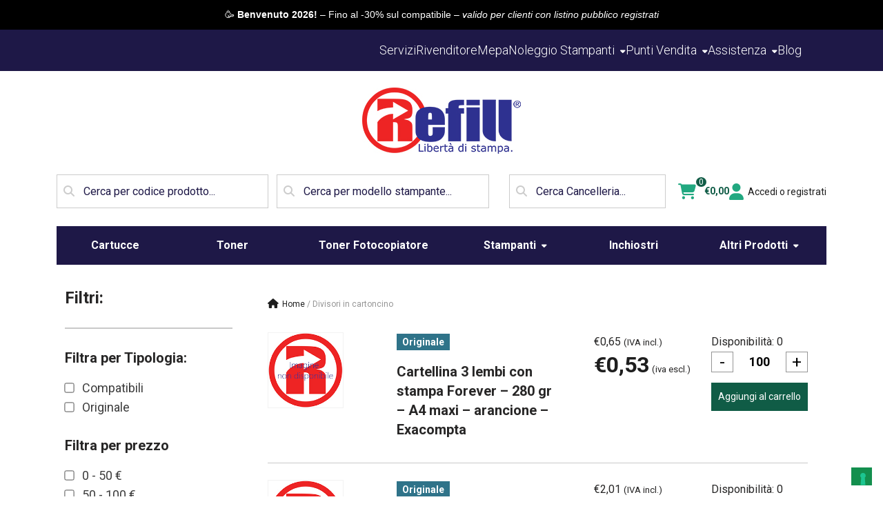

--- FILE ---
content_type: text/html; charset=UTF-8
request_url: https://www.refill.it/negozio/divisori-in-cartoncino/
body_size: 32947
content:


<!DOCTYPE html>
<html lang="it-IT">

<head>
	
	<meta charset="UTF-8">
	<meta name="viewport" content="width=device-width, initial-scale=1, minimum-scale=1">
	<link rel="profile" href="https://gmpg.org/xfn/11">
		

					<script type="a1ea4be8916483914d2c7047-text/javascript">document.documentElement.className = document.documentElement.className + ' yes-js js_active js'</script>
			<meta name='robots' content='index, follow, max-image-preview:large, max-snippet:-1, max-video-preview:-1' />
	<style>img:is([sizes="auto" i], [sizes^="auto," i]) { contain-intrinsic-size: 3000px 1500px }</style>
	
<!-- Google Tag Manager for WordPress by gtm4wp.com -->
<script data-cfasync="false" data-pagespeed-no-defer>
	var gtm4wp_datalayer_name = "dataLayer";
	var dataLayer = dataLayer || [];
	const gtm4wp_use_sku_instead = false;
	const gtm4wp_currency = 'EUR';
	const gtm4wp_product_per_impression = false;
	const gtm4wp_clear_ecommerce = false;
</script>
<!-- End Google Tag Manager for WordPress by gtm4wp.com -->
	<!-- This site is optimized with the Yoast SEO plugin v24.0 - https://yoast.com/wordpress/plugins/seo/ -->
	<title>Toner e cartucce per Stampanti compatibili ed originali. Filtrato per Divisori in cartoncino.</title>
	<meta name="description" content="Trova Cartucce Stampanti compatibili, rigenerate e originali a prezzi scontati su Refill.it. Filtrato per Divisori in cartoncino" />
	<link rel="canonical" href="https://www.refill.it/negozio/divisori-in-cartoncino/" />
	<meta property="og:locale" content="it_IT" />
	<meta property="og:type" content="article" />
	<meta property="og:title" content="Toner e cartucce per Stampanti compatibili ed originali. Filtrato per Divisori in cartoncino." />
	<meta property="og:description" content="Trova Cartucce Stampanti compatibili, rigenerate e originali a prezzi scontati su Refill.it. Filtrato per Divisori in cartoncino" />
	<meta property="og:url" content="https://www.refill.it/negozio/divisori-in-cartoncino/" />
	<meta property="og:site_name" content="Refill®" />
	<meta property="article:modified_time" content="2025-01-10T14:16:59+00:00" />
	<meta name="twitter:card" content="summary_large_image" />
	<script type="application/ld+json" class="yoast-schema-graph">{"@context":"https://schema.org","@graph":[{"@type":"WebPage","@id":"https://www.refill.it/negozio/","url":"https://www.refill.it/negozio/","name":"Shop Online - Refill®","isPartOf":{"@id":"https://www.refill.it/#website"},"datePublished":"2020-03-12T14:40:30+00:00","dateModified":"2025-01-10T14:16:59+00:00","description":"Shop Online Refill®","breadcrumb":{"@id":"https://www.refill.it/negozio/#breadcrumb"},"inLanguage":"it-IT","potentialAction":[{"@type":"ReadAction","target":["https://www.refill.it/negozio/"]}]},{"@type":"BreadcrumbList","@id":"https://www.refill.it/negozio/#breadcrumb","itemListElement":[{"@type":"ListItem","position":1,"name":"Home","item":"https://www.refill.it/"},{"@type":"ListItem","position":2,"name":"Shop Online"}]},{"@type":"WebSite","@id":"https://www.refill.it/#website","url":"https://www.refill.it/","name":"Refill®","description":"Toner Cartucce Compatibili e Cancelleria","publisher":{"@id":"https://www.refill.it/#organization"},"potentialAction":[{"@type":"SearchAction","target":{"@type":"EntryPoint","urlTemplate":"https://www.refill.it/?s={search_term_string}"},"query-input":{"@type":"PropertyValueSpecification","valueRequired":true,"valueName":"search_term_string"}}],"inLanguage":"it-IT"},{"@type":"Organization","@id":"https://www.refill.it/#organization","name":"Refill Srl","url":"https://www.refill.it/","logo":{"@type":"ImageObject","inLanguage":"it-IT","@id":"https://www.refill.it/#/schema/logo/image/","url":"https://www.refill.it/wp-content/uploads/2020/03/LogoRefill.png","contentUrl":"https://www.refill.it/wp-content/uploads/2020/03/LogoRefill.png","width":168,"height":73,"caption":"Refill Srl"},"image":{"@id":"https://www.refill.it/#/schema/logo/image/"}}]}</script>
	<!-- / Yoast SEO plugin. -->


<link rel='dns-prefetch' href='//cdn.iubenda.com' />
<link rel='dns-prefetch' href='//stackpath.bootstrapcdn.com' />
<link rel='dns-prefetch' href='//cdn.jsdelivr.net' />
<link rel='dns-prefetch' href='//fonts.googleapis.com' />
<link rel='dns-prefetch' href='//cdnjs.cloudflare.com' />
<link rel="alternate" type="application/rss+xml" title="Refill® &raquo; Feed" href="https://www.refill.it/feed/" />
<link rel="alternate" type="application/rss+xml" title="Refill® &raquo; Feed dei commenti" href="https://www.refill.it/comments/feed/" />
<script type="a1ea4be8916483914d2c7047-text/javascript">
window._wpemojiSettings = {"baseUrl":"https:\/\/s.w.org\/images\/core\/emoji\/15.0.3\/72x72\/","ext":".png","svgUrl":"https:\/\/s.w.org\/images\/core\/emoji\/15.0.3\/svg\/","svgExt":".svg","source":{"concatemoji":"https:\/\/www.refill.it\/wp-includes\/js\/wp-emoji-release.min.js?ver=6.7.4"}};
/*! This file is auto-generated */
!function(i,n){var o,s,e;function c(e){try{var t={supportTests:e,timestamp:(new Date).valueOf()};sessionStorage.setItem(o,JSON.stringify(t))}catch(e){}}function p(e,t,n){e.clearRect(0,0,e.canvas.width,e.canvas.height),e.fillText(t,0,0);var t=new Uint32Array(e.getImageData(0,0,e.canvas.width,e.canvas.height).data),r=(e.clearRect(0,0,e.canvas.width,e.canvas.height),e.fillText(n,0,0),new Uint32Array(e.getImageData(0,0,e.canvas.width,e.canvas.height).data));return t.every(function(e,t){return e===r[t]})}function u(e,t,n){switch(t){case"flag":return n(e,"\ud83c\udff3\ufe0f\u200d\u26a7\ufe0f","\ud83c\udff3\ufe0f\u200b\u26a7\ufe0f")?!1:!n(e,"\ud83c\uddfa\ud83c\uddf3","\ud83c\uddfa\u200b\ud83c\uddf3")&&!n(e,"\ud83c\udff4\udb40\udc67\udb40\udc62\udb40\udc65\udb40\udc6e\udb40\udc67\udb40\udc7f","\ud83c\udff4\u200b\udb40\udc67\u200b\udb40\udc62\u200b\udb40\udc65\u200b\udb40\udc6e\u200b\udb40\udc67\u200b\udb40\udc7f");case"emoji":return!n(e,"\ud83d\udc26\u200d\u2b1b","\ud83d\udc26\u200b\u2b1b")}return!1}function f(e,t,n){var r="undefined"!=typeof WorkerGlobalScope&&self instanceof WorkerGlobalScope?new OffscreenCanvas(300,150):i.createElement("canvas"),a=r.getContext("2d",{willReadFrequently:!0}),o=(a.textBaseline="top",a.font="600 32px Arial",{});return e.forEach(function(e){o[e]=t(a,e,n)}),o}function t(e){var t=i.createElement("script");t.src=e,t.defer=!0,i.head.appendChild(t)}"undefined"!=typeof Promise&&(o="wpEmojiSettingsSupports",s=["flag","emoji"],n.supports={everything:!0,everythingExceptFlag:!0},e=new Promise(function(e){i.addEventListener("DOMContentLoaded",e,{once:!0})}),new Promise(function(t){var n=function(){try{var e=JSON.parse(sessionStorage.getItem(o));if("object"==typeof e&&"number"==typeof e.timestamp&&(new Date).valueOf()<e.timestamp+604800&&"object"==typeof e.supportTests)return e.supportTests}catch(e){}return null}();if(!n){if("undefined"!=typeof Worker&&"undefined"!=typeof OffscreenCanvas&&"undefined"!=typeof URL&&URL.createObjectURL&&"undefined"!=typeof Blob)try{var e="postMessage("+f.toString()+"("+[JSON.stringify(s),u.toString(),p.toString()].join(",")+"));",r=new Blob([e],{type:"text/javascript"}),a=new Worker(URL.createObjectURL(r),{name:"wpTestEmojiSupports"});return void(a.onmessage=function(e){c(n=e.data),a.terminate(),t(n)})}catch(e){}c(n=f(s,u,p))}t(n)}).then(function(e){for(var t in e)n.supports[t]=e[t],n.supports.everything=n.supports.everything&&n.supports[t],"flag"!==t&&(n.supports.everythingExceptFlag=n.supports.everythingExceptFlag&&n.supports[t]);n.supports.everythingExceptFlag=n.supports.everythingExceptFlag&&!n.supports.flag,n.DOMReady=!1,n.readyCallback=function(){n.DOMReady=!0}}).then(function(){return e}).then(function(){var e;n.supports.everything||(n.readyCallback(),(e=n.source||{}).concatemoji?t(e.concatemoji):e.wpemoji&&e.twemoji&&(t(e.twemoji),t(e.wpemoji)))}))}((window,document),window._wpemojiSettings);
</script>
<style id='wp-emoji-styles-inline-css'>

	img.wp-smiley, img.emoji {
		display: inline !important;
		border: none !important;
		box-shadow: none !important;
		height: 1em !important;
		width: 1em !important;
		margin: 0 0.07em !important;
		vertical-align: -0.1em !important;
		background: none !important;
		padding: 0 !important;
	}
</style>
<link rel='stylesheet' id='wp-block-library-css' href='https://www.refill.it/wp-includes/css/dist/block-library/style.min.css?ver=6.7.4' media='all' />
<link rel='stylesheet' id='jquery-selectBox-css' href='https://www.refill.it/wp-content/plugins/yith-woocommerce-wishlist/assets/css/jquery.selectBox.css?ver=1.2.0' media='all' />
<link rel='stylesheet' id='woocommerce_prettyPhoto_css-css' href='//www.refill.it/wp-content/plugins/woocommerce/assets/css/prettyPhoto.css?ver=3.1.6' media='all' />
<link rel='stylesheet' id='yith-wcwl-main-css' href='https://www.refill.it/wp-content/plugins/yith-woocommerce-wishlist/assets/css/style.css?ver=4.0.1' media='all' />
<style id='yith-wcwl-main-inline-css'>
 :root { --color-add-to-wishlist-background: #333333; --color-add-to-wishlist-text: #FFFFFF; --color-add-to-wishlist-border: #333333; --color-add-to-wishlist-background-hover: #333333; --color-add-to-wishlist-text-hover: #FFFFFF; --color-add-to-wishlist-border-hover: #333333; --rounded-corners-radius: 16px; --color-add-to-cart-background: #333333; --color-add-to-cart-text: #FFFFFF; --color-add-to-cart-border: #333333; --color-add-to-cart-background-hover: #4F4F4F; --color-add-to-cart-text-hover: #FFFFFF; --color-add-to-cart-border-hover: #4F4F4F; --add-to-cart-rounded-corners-radius: 16px; --color-button-style-1-background: #333333; --color-button-style-1-text: #FFFFFF; --color-button-style-1-border: #333333; --color-button-style-1-background-hover: #4F4F4F; --color-button-style-1-text-hover: #FFFFFF; --color-button-style-1-border-hover: #4F4F4F; --color-button-style-2-background: #333333; --color-button-style-2-text: #FFFFFF; --color-button-style-2-border: #333333; --color-button-style-2-background-hover: #4F4F4F; --color-button-style-2-text-hover: #FFFFFF; --color-button-style-2-border-hover: #4F4F4F; --color-wishlist-table-background: #FFFFFF; --color-wishlist-table-text: #6d6c6c; --color-wishlist-table-border: #FFFFFF; --color-headers-background: #F4F4F4; --color-share-button-color: #FFFFFF; --color-share-button-color-hover: #FFFFFF; --color-fb-button-background: #39599E; --color-fb-button-background-hover: #595A5A; --color-tw-button-background: #45AFE2; --color-tw-button-background-hover: #595A5A; --color-pr-button-background: #AB2E31; --color-pr-button-background-hover: #595A5A; --color-em-button-background: #FBB102; --color-em-button-background-hover: #595A5A; --color-wa-button-background: #00A901; --color-wa-button-background-hover: #595A5A; --feedback-duration: 3s } 
 :root { --color-add-to-wishlist-background: #333333; --color-add-to-wishlist-text: #FFFFFF; --color-add-to-wishlist-border: #333333; --color-add-to-wishlist-background-hover: #333333; --color-add-to-wishlist-text-hover: #FFFFFF; --color-add-to-wishlist-border-hover: #333333; --rounded-corners-radius: 16px; --color-add-to-cart-background: #333333; --color-add-to-cart-text: #FFFFFF; --color-add-to-cart-border: #333333; --color-add-to-cart-background-hover: #4F4F4F; --color-add-to-cart-text-hover: #FFFFFF; --color-add-to-cart-border-hover: #4F4F4F; --add-to-cart-rounded-corners-radius: 16px; --color-button-style-1-background: #333333; --color-button-style-1-text: #FFFFFF; --color-button-style-1-border: #333333; --color-button-style-1-background-hover: #4F4F4F; --color-button-style-1-text-hover: #FFFFFF; --color-button-style-1-border-hover: #4F4F4F; --color-button-style-2-background: #333333; --color-button-style-2-text: #FFFFFF; --color-button-style-2-border: #333333; --color-button-style-2-background-hover: #4F4F4F; --color-button-style-2-text-hover: #FFFFFF; --color-button-style-2-border-hover: #4F4F4F; --color-wishlist-table-background: #FFFFFF; --color-wishlist-table-text: #6d6c6c; --color-wishlist-table-border: #FFFFFF; --color-headers-background: #F4F4F4; --color-share-button-color: #FFFFFF; --color-share-button-color-hover: #FFFFFF; --color-fb-button-background: #39599E; --color-fb-button-background-hover: #595A5A; --color-tw-button-background: #45AFE2; --color-tw-button-background-hover: #595A5A; --color-pr-button-background: #AB2E31; --color-pr-button-background-hover: #595A5A; --color-em-button-background: #FBB102; --color-em-button-background-hover: #595A5A; --color-wa-button-background: #00A901; --color-wa-button-background-hover: #595A5A; --feedback-duration: 3s } 
</style>
<style id='classic-theme-styles-inline-css'>
/*! This file is auto-generated */
.wp-block-button__link{color:#fff;background-color:#32373c;border-radius:9999px;box-shadow:none;text-decoration:none;padding:calc(.667em + 2px) calc(1.333em + 2px);font-size:1.125em}.wp-block-file__button{background:#32373c;color:#fff;text-decoration:none}
</style>
<style id='global-styles-inline-css'>
:root{--wp--preset--aspect-ratio--square: 1;--wp--preset--aspect-ratio--4-3: 4/3;--wp--preset--aspect-ratio--3-4: 3/4;--wp--preset--aspect-ratio--3-2: 3/2;--wp--preset--aspect-ratio--2-3: 2/3;--wp--preset--aspect-ratio--16-9: 16/9;--wp--preset--aspect-ratio--9-16: 9/16;--wp--preset--color--black: #000000;--wp--preset--color--cyan-bluish-gray: #abb8c3;--wp--preset--color--white: #ffffff;--wp--preset--color--pale-pink: #f78da7;--wp--preset--color--vivid-red: #cf2e2e;--wp--preset--color--luminous-vivid-orange: #ff6900;--wp--preset--color--luminous-vivid-amber: #fcb900;--wp--preset--color--light-green-cyan: #7bdcb5;--wp--preset--color--vivid-green-cyan: #00d084;--wp--preset--color--pale-cyan-blue: #8ed1fc;--wp--preset--color--vivid-cyan-blue: #0693e3;--wp--preset--color--vivid-purple: #9b51e0;--wp--preset--color--neve-link-color: var(--nv-primary-accent);--wp--preset--color--neve-link-hover-color: var(--nv-secondary-accent);--wp--preset--color--nv-site-bg: var(--nv-site-bg);--wp--preset--color--nv-light-bg: var(--nv-light-bg);--wp--preset--color--nv-dark-bg: var(--nv-dark-bg);--wp--preset--color--neve-text-color: var(--nv-text-color);--wp--preset--color--nv-text-dark-bg: var(--nv-text-dark-bg);--wp--preset--color--nv-c-1: var(--nv-c-1);--wp--preset--color--nv-c-2: var(--nv-c-2);--wp--preset--gradient--vivid-cyan-blue-to-vivid-purple: linear-gradient(135deg,rgba(6,147,227,1) 0%,rgb(155,81,224) 100%);--wp--preset--gradient--light-green-cyan-to-vivid-green-cyan: linear-gradient(135deg,rgb(122,220,180) 0%,rgb(0,208,130) 100%);--wp--preset--gradient--luminous-vivid-amber-to-luminous-vivid-orange: linear-gradient(135deg,rgba(252,185,0,1) 0%,rgba(255,105,0,1) 100%);--wp--preset--gradient--luminous-vivid-orange-to-vivid-red: linear-gradient(135deg,rgba(255,105,0,1) 0%,rgb(207,46,46) 100%);--wp--preset--gradient--very-light-gray-to-cyan-bluish-gray: linear-gradient(135deg,rgb(238,238,238) 0%,rgb(169,184,195) 100%);--wp--preset--gradient--cool-to-warm-spectrum: linear-gradient(135deg,rgb(74,234,220) 0%,rgb(151,120,209) 20%,rgb(207,42,186) 40%,rgb(238,44,130) 60%,rgb(251,105,98) 80%,rgb(254,248,76) 100%);--wp--preset--gradient--blush-light-purple: linear-gradient(135deg,rgb(255,206,236) 0%,rgb(152,150,240) 100%);--wp--preset--gradient--blush-bordeaux: linear-gradient(135deg,rgb(254,205,165) 0%,rgb(254,45,45) 50%,rgb(107,0,62) 100%);--wp--preset--gradient--luminous-dusk: linear-gradient(135deg,rgb(255,203,112) 0%,rgb(199,81,192) 50%,rgb(65,88,208) 100%);--wp--preset--gradient--pale-ocean: linear-gradient(135deg,rgb(255,245,203) 0%,rgb(182,227,212) 50%,rgb(51,167,181) 100%);--wp--preset--gradient--electric-grass: linear-gradient(135deg,rgb(202,248,128) 0%,rgb(113,206,126) 100%);--wp--preset--gradient--midnight: linear-gradient(135deg,rgb(2,3,129) 0%,rgb(40,116,252) 100%);--wp--preset--font-size--small: 13px;--wp--preset--font-size--medium: 20px;--wp--preset--font-size--large: 36px;--wp--preset--font-size--x-large: 42px;--wp--preset--font-family--inter: "Inter", sans-serif;--wp--preset--font-family--cardo: Cardo;--wp--preset--spacing--20: 0.44rem;--wp--preset--spacing--30: 0.67rem;--wp--preset--spacing--40: 1rem;--wp--preset--spacing--50: 1.5rem;--wp--preset--spacing--60: 2.25rem;--wp--preset--spacing--70: 3.38rem;--wp--preset--spacing--80: 5.06rem;--wp--preset--shadow--natural: 6px 6px 9px rgba(0, 0, 0, 0.2);--wp--preset--shadow--deep: 12px 12px 50px rgba(0, 0, 0, 0.4);--wp--preset--shadow--sharp: 6px 6px 0px rgba(0, 0, 0, 0.2);--wp--preset--shadow--outlined: 6px 6px 0px -3px rgba(255, 255, 255, 1), 6px 6px rgba(0, 0, 0, 1);--wp--preset--shadow--crisp: 6px 6px 0px rgba(0, 0, 0, 1);}:where(.is-layout-flex){gap: 0.5em;}:where(.is-layout-grid){gap: 0.5em;}body .is-layout-flex{display: flex;}.is-layout-flex{flex-wrap: wrap;align-items: center;}.is-layout-flex > :is(*, div){margin: 0;}body .is-layout-grid{display: grid;}.is-layout-grid > :is(*, div){margin: 0;}:where(.wp-block-columns.is-layout-flex){gap: 2em;}:where(.wp-block-columns.is-layout-grid){gap: 2em;}:where(.wp-block-post-template.is-layout-flex){gap: 1.25em;}:where(.wp-block-post-template.is-layout-grid){gap: 1.25em;}.has-black-color{color: var(--wp--preset--color--black) !important;}.has-cyan-bluish-gray-color{color: var(--wp--preset--color--cyan-bluish-gray) !important;}.has-white-color{color: var(--wp--preset--color--white) !important;}.has-pale-pink-color{color: var(--wp--preset--color--pale-pink) !important;}.has-vivid-red-color{color: var(--wp--preset--color--vivid-red) !important;}.has-luminous-vivid-orange-color{color: var(--wp--preset--color--luminous-vivid-orange) !important;}.has-luminous-vivid-amber-color{color: var(--wp--preset--color--luminous-vivid-amber) !important;}.has-light-green-cyan-color{color: var(--wp--preset--color--light-green-cyan) !important;}.has-vivid-green-cyan-color{color: var(--wp--preset--color--vivid-green-cyan) !important;}.has-pale-cyan-blue-color{color: var(--wp--preset--color--pale-cyan-blue) !important;}.has-vivid-cyan-blue-color{color: var(--wp--preset--color--vivid-cyan-blue) !important;}.has-vivid-purple-color{color: var(--wp--preset--color--vivid-purple) !important;}.has-neve-link-color-color{color: var(--wp--preset--color--neve-link-color) !important;}.has-neve-link-hover-color-color{color: var(--wp--preset--color--neve-link-hover-color) !important;}.has-nv-site-bg-color{color: var(--wp--preset--color--nv-site-bg) !important;}.has-nv-light-bg-color{color: var(--wp--preset--color--nv-light-bg) !important;}.has-nv-dark-bg-color{color: var(--wp--preset--color--nv-dark-bg) !important;}.has-neve-text-color-color{color: var(--wp--preset--color--neve-text-color) !important;}.has-nv-text-dark-bg-color{color: var(--wp--preset--color--nv-text-dark-bg) !important;}.has-nv-c-1-color{color: var(--wp--preset--color--nv-c-1) !important;}.has-nv-c-2-color{color: var(--wp--preset--color--nv-c-2) !important;}.has-black-background-color{background-color: var(--wp--preset--color--black) !important;}.has-cyan-bluish-gray-background-color{background-color: var(--wp--preset--color--cyan-bluish-gray) !important;}.has-white-background-color{background-color: var(--wp--preset--color--white) !important;}.has-pale-pink-background-color{background-color: var(--wp--preset--color--pale-pink) !important;}.has-vivid-red-background-color{background-color: var(--wp--preset--color--vivid-red) !important;}.has-luminous-vivid-orange-background-color{background-color: var(--wp--preset--color--luminous-vivid-orange) !important;}.has-luminous-vivid-amber-background-color{background-color: var(--wp--preset--color--luminous-vivid-amber) !important;}.has-light-green-cyan-background-color{background-color: var(--wp--preset--color--light-green-cyan) !important;}.has-vivid-green-cyan-background-color{background-color: var(--wp--preset--color--vivid-green-cyan) !important;}.has-pale-cyan-blue-background-color{background-color: var(--wp--preset--color--pale-cyan-blue) !important;}.has-vivid-cyan-blue-background-color{background-color: var(--wp--preset--color--vivid-cyan-blue) !important;}.has-vivid-purple-background-color{background-color: var(--wp--preset--color--vivid-purple) !important;}.has-neve-link-color-background-color{background-color: var(--wp--preset--color--neve-link-color) !important;}.has-neve-link-hover-color-background-color{background-color: var(--wp--preset--color--neve-link-hover-color) !important;}.has-nv-site-bg-background-color{background-color: var(--wp--preset--color--nv-site-bg) !important;}.has-nv-light-bg-background-color{background-color: var(--wp--preset--color--nv-light-bg) !important;}.has-nv-dark-bg-background-color{background-color: var(--wp--preset--color--nv-dark-bg) !important;}.has-neve-text-color-background-color{background-color: var(--wp--preset--color--neve-text-color) !important;}.has-nv-text-dark-bg-background-color{background-color: var(--wp--preset--color--nv-text-dark-bg) !important;}.has-nv-c-1-background-color{background-color: var(--wp--preset--color--nv-c-1) !important;}.has-nv-c-2-background-color{background-color: var(--wp--preset--color--nv-c-2) !important;}.has-black-border-color{border-color: var(--wp--preset--color--black) !important;}.has-cyan-bluish-gray-border-color{border-color: var(--wp--preset--color--cyan-bluish-gray) !important;}.has-white-border-color{border-color: var(--wp--preset--color--white) !important;}.has-pale-pink-border-color{border-color: var(--wp--preset--color--pale-pink) !important;}.has-vivid-red-border-color{border-color: var(--wp--preset--color--vivid-red) !important;}.has-luminous-vivid-orange-border-color{border-color: var(--wp--preset--color--luminous-vivid-orange) !important;}.has-luminous-vivid-amber-border-color{border-color: var(--wp--preset--color--luminous-vivid-amber) !important;}.has-light-green-cyan-border-color{border-color: var(--wp--preset--color--light-green-cyan) !important;}.has-vivid-green-cyan-border-color{border-color: var(--wp--preset--color--vivid-green-cyan) !important;}.has-pale-cyan-blue-border-color{border-color: var(--wp--preset--color--pale-cyan-blue) !important;}.has-vivid-cyan-blue-border-color{border-color: var(--wp--preset--color--vivid-cyan-blue) !important;}.has-vivid-purple-border-color{border-color: var(--wp--preset--color--vivid-purple) !important;}.has-neve-link-color-border-color{border-color: var(--wp--preset--color--neve-link-color) !important;}.has-neve-link-hover-color-border-color{border-color: var(--wp--preset--color--neve-link-hover-color) !important;}.has-nv-site-bg-border-color{border-color: var(--wp--preset--color--nv-site-bg) !important;}.has-nv-light-bg-border-color{border-color: var(--wp--preset--color--nv-light-bg) !important;}.has-nv-dark-bg-border-color{border-color: var(--wp--preset--color--nv-dark-bg) !important;}.has-neve-text-color-border-color{border-color: var(--wp--preset--color--neve-text-color) !important;}.has-nv-text-dark-bg-border-color{border-color: var(--wp--preset--color--nv-text-dark-bg) !important;}.has-nv-c-1-border-color{border-color: var(--wp--preset--color--nv-c-1) !important;}.has-nv-c-2-border-color{border-color: var(--wp--preset--color--nv-c-2) !important;}.has-vivid-cyan-blue-to-vivid-purple-gradient-background{background: var(--wp--preset--gradient--vivid-cyan-blue-to-vivid-purple) !important;}.has-light-green-cyan-to-vivid-green-cyan-gradient-background{background: var(--wp--preset--gradient--light-green-cyan-to-vivid-green-cyan) !important;}.has-luminous-vivid-amber-to-luminous-vivid-orange-gradient-background{background: var(--wp--preset--gradient--luminous-vivid-amber-to-luminous-vivid-orange) !important;}.has-luminous-vivid-orange-to-vivid-red-gradient-background{background: var(--wp--preset--gradient--luminous-vivid-orange-to-vivid-red) !important;}.has-very-light-gray-to-cyan-bluish-gray-gradient-background{background: var(--wp--preset--gradient--very-light-gray-to-cyan-bluish-gray) !important;}.has-cool-to-warm-spectrum-gradient-background{background: var(--wp--preset--gradient--cool-to-warm-spectrum) !important;}.has-blush-light-purple-gradient-background{background: var(--wp--preset--gradient--blush-light-purple) !important;}.has-blush-bordeaux-gradient-background{background: var(--wp--preset--gradient--blush-bordeaux) !important;}.has-luminous-dusk-gradient-background{background: var(--wp--preset--gradient--luminous-dusk) !important;}.has-pale-ocean-gradient-background{background: var(--wp--preset--gradient--pale-ocean) !important;}.has-electric-grass-gradient-background{background: var(--wp--preset--gradient--electric-grass) !important;}.has-midnight-gradient-background{background: var(--wp--preset--gradient--midnight) !important;}.has-small-font-size{font-size: var(--wp--preset--font-size--small) !important;}.has-medium-font-size{font-size: var(--wp--preset--font-size--medium) !important;}.has-large-font-size{font-size: var(--wp--preset--font-size--large) !important;}.has-x-large-font-size{font-size: var(--wp--preset--font-size--x-large) !important;}.has-inter-font-family{font-family: var(--wp--preset--font-family--inter) !important;}.has-cardo-font-family{font-family: var(--wp--preset--font-family--cardo) !important;}
:where(.wp-block-post-template.is-layout-flex){gap: 1.25em;}:where(.wp-block-post-template.is-layout-grid){gap: 1.25em;}
:where(.wp-block-columns.is-layout-flex){gap: 2em;}:where(.wp-block-columns.is-layout-grid){gap: 2em;}
:root :where(.wp-block-pullquote){font-size: 1.5em;line-height: 1.6;}
</style>
<link rel='stylesheet' id='contact-form-7-css' href='https://www.refill.it/wp-content/plugins/contact-form-7/includes/css/styles.css?ver=6.0.1' media='all' />
<link rel='stylesheet' id='woo_discount_rules_front_end-css' href='https://www.refill.it/wp-content/plugins/woo-discount-rules/v1/assets/css/woo_discount_rules.css?ver=1.9.10' media='all' />
<link rel='stylesheet' id='woocommerce-layout-css' href='https://www.refill.it/wp-content/plugins/woocommerce/assets/css/woocommerce-layout.css?ver=9.4.4' media='all' />
<link rel='stylesheet' id='woocommerce-smallscreen-css' href='https://www.refill.it/wp-content/plugins/woocommerce/assets/css/woocommerce-smallscreen.css?ver=9.4.4' media='only screen and (max-width: 768px)' />
<link rel='stylesheet' id='woocommerce-general-css' href='https://www.refill.it/wp-content/plugins/woocommerce/assets/css/woocommerce.css?ver=9.4.4' media='all' />
<style id='woocommerce-inline-inline-css'>
.woocommerce form .form-row .required { visibility: visible; }
</style>
<link rel='stylesheet' id='wpsl-styles-css' href='https://www.refill.it/wp-content/plugins/wp-store-locator/css/styles.min.css?ver=2.2.241' media='all' />
<link rel='stylesheet' id='neve-woocommerce-css' href='https://www.refill.it/wp-content/themes/neve/assets/css/woocommerce.min.css?ver=3.8.7' media='all' />
<link rel='stylesheet' id='neve-style-css' href='https://www.refill.it/wp-content/themes/neve/style-main-new.min.css?ver=3.8.7' media='all' />
<style id='neve-style-inline-css'>
.nv-meta-list li.meta:not(:last-child):after { content:"/" }.nv-meta-list .no-mobile{
			display:none;
		}.nv-meta-list li.last::after{
			content: ""!important;
		}@media (min-width: 769px) {
			.nv-meta-list .no-mobile {
				display: inline-block;
			}
			.nv-meta-list li.last:not(:last-child)::after {
		 		content: "/" !important;
			}
		}
 :root{ --container: 748px;--postwidth:100%; --primarybtnbg: var(--nv-primary-accent); --primarybtnhoverbg: var(--nv-primary-accent); --primarybtncolor: #fff; --secondarybtncolor: var(--nv-primary-accent); --primarybtnhovercolor: #fff; --secondarybtnhovercolor: var(--nv-primary-accent);--primarybtnborderradius:3px;--secondarybtnborderradius:3px;--secondarybtnborderwidth:3px;--btnpadding:13px 15px;--primarybtnpadding:13px 15px;--secondarybtnpadding:calc(13px - 3px) calc(15px - 3px); --bodyfontfamily: Arial,Helvetica,sans-serif; --bodyfontsize: 15px; --bodylineheight: 1.6; --bodyletterspacing: 0px; --bodyfontweight: 400; --h1fontsize: 36px; --h1fontweight: 700; --h1lineheight: 1.2; --h1letterspacing: 0px; --h1texttransform: none; --h2fontsize: 28px; --h2fontweight: 700; --h2lineheight: 1.3; --h2letterspacing: 0px; --h2texttransform: none; --h3fontsize: 24px; --h3fontweight: 700; --h3lineheight: 1.4; --h3letterspacing: 0px; --h3texttransform: none; --h4fontsize: 20px; --h4fontweight: 700; --h4lineheight: 1.6; --h4letterspacing: 0px; --h4texttransform: none; --h5fontsize: 16px; --h5fontweight: 700; --h5lineheight: 1.6; --h5letterspacing: 0px; --h5texttransform: none; --h6fontsize: 14px; --h6fontweight: 700; --h6lineheight: 1.6; --h6letterspacing: 0px; --h6texttransform: none;--formfieldborderwidth:2px;--formfieldborderradius:3px; --formfieldbgcolor: var(--nv-site-bg); --formfieldbordercolor: #dddddd; --formfieldcolor: var(--nv-text-color);--formfieldpadding:10px 12px; } .single-post-container .alignfull > [class*="__inner-container"], .single-post-container .alignwide > [class*="__inner-container"]{ max-width:718px } .single-product .alignfull > [class*="__inner-container"], .single-product .alignwide > [class*="__inner-container"]{ max-width:718px } .nv-meta-list{ --avatarsize: 20px; } .single .nv-meta-list{ --avatarsize: 20px; } .nv-post-cover{ --height: 250px;--padding:40px 15px;--justify: flex-start; --textalign: left; --valign: center; } .nv-post-cover .nv-title-meta-wrap, .nv-page-title-wrap, .entry-header{ --textalign: left; } .nv-is-boxed.nv-title-meta-wrap{ --padding:40px 15px; --bgcolor: var(--nv-dark-bg); } .nv-overlay{ --opacity: 50; --blendmode: normal; } .nv-is-boxed.nv-comments-wrap{ --padding:20px; } .nv-is-boxed.comment-respond{ --padding:20px; } .single:not(.single-product), .page{ --c-vspace:0 0 0 0;; } .global-styled{ --bgcolor: var(--nv-site-bg); } .header-top{ --rowbcolor: var(--nv-light-bg); --color: var(--nv-text-color); --bgcolor: var(--nv-site-bg); } .header-main{ --rowbcolor: var(--nv-light-bg); --color: var(--nv-text-color); --bgcolor: var(--nv-site-bg); } .header-bottom{ --rowbcolor: var(--nv-light-bg); --color: var(--nv-text-color); --bgcolor: var(--nv-site-bg); } .header-menu-sidebar-bg{ --justify: flex-start; --textalign: left;--flexg: 1;--wrapdropdownwidth: auto; --color: var(--nv-text-color); --bgcolor: var(--nv-site-bg); } .header-menu-sidebar{ width: 360px; } .builder-item--logo{ --maxwidth: 120px; --fs: 24px;--padding:10px 0;--margin:0; --textalign: left;--justify: flex-start; } .builder-item--nav-icon,.header-menu-sidebar .close-sidebar-panel .navbar-toggle{ --borderradius:0; } .builder-item--nav-icon{ --label-margin:0 5px 0 0;;--padding:10px 15px;--margin:0; } .builder-item--primary-menu{ --hovercolor: var(--nv-secondary-accent); --hovertextcolor: var(--nv-text-color); --activecolor: var(--nv-primary-accent); --spacing: 20px; --height: 25px;--padding:0;--margin:0; --fontsize: 1em; --lineheight: 1.6; --letterspacing: 0px; --fontweight: 500; --texttransform: none; --iconsize: 1em; } .hfg-is-group.has-primary-menu .inherit-ff{ --inheritedfw: 500; } .footer-top-inner .row{ grid-template-columns:1fr 1fr 1fr; --valign: flex-start; } .footer-top{ --rowbcolor: var(--nv-light-bg); --color: var(--nv-text-color); --bgcolor: var(--nv-site-bg); } .footer-main-inner .row{ grid-template-columns:1fr 1fr 1fr; --valign: flex-start; } .footer-main{ --rowbcolor: var(--nv-light-bg); --color: var(--nv-text-color); --bgcolor: var(--nv-site-bg); } .footer-bottom-inner .row{ grid-template-columns:1fr 1fr 1fr; --valign: flex-start; } .footer-bottom{ --rowbcolor: var(--nv-light-bg); --color: var(--nv-text-dark-bg); --bgcolor: var(--nv-dark-bg); } @media(min-width: 576px){ :root{ --container: 992px;--postwidth:50%;--btnpadding:13px 15px;--primarybtnpadding:13px 15px;--secondarybtnpadding:calc(13px - 3px) calc(15px - 3px); --bodyfontsize: 16px; --bodylineheight: 1.6; --bodyletterspacing: 0px; --h1fontsize: 38px; --h1lineheight: 1.2; --h1letterspacing: 0px; --h2fontsize: 30px; --h2lineheight: 1.2; --h2letterspacing: 0px; --h3fontsize: 26px; --h3lineheight: 1.4; --h3letterspacing: 0px; --h4fontsize: 22px; --h4lineheight: 1.5; --h4letterspacing: 0px; --h5fontsize: 18px; --h5lineheight: 1.6; --h5letterspacing: 0px; --h6fontsize: 14px; --h6lineheight: 1.6; --h6letterspacing: 0px; } .single-post-container .alignfull > [class*="__inner-container"], .single-post-container .alignwide > [class*="__inner-container"]{ max-width:962px } .single-product .alignfull > [class*="__inner-container"], .single-product .alignwide > [class*="__inner-container"]{ max-width:962px } .nv-meta-list{ --avatarsize: 20px; } .single .nv-meta-list{ --avatarsize: 20px; } .nv-post-cover{ --height: 320px;--padding:60px 30px;--justify: flex-start; --textalign: left; --valign: center; } .nv-post-cover .nv-title-meta-wrap, .nv-page-title-wrap, .entry-header{ --textalign: left; } .nv-is-boxed.nv-title-meta-wrap{ --padding:60px 30px; } .nv-is-boxed.nv-comments-wrap{ --padding:30px; } .nv-is-boxed.comment-respond{ --padding:30px; } .single:not(.single-product), .page{ --c-vspace:0 0 0 0;; } .header-menu-sidebar-bg{ --justify: flex-start; --textalign: left;--flexg: 1;--wrapdropdownwidth: auto; } .header-menu-sidebar{ width: 360px; } .builder-item--logo{ --maxwidth: 120px; --fs: 24px;--padding:10px 0;--margin:0; --textalign: left;--justify: flex-start; } .builder-item--nav-icon{ --label-margin:0 5px 0 0;;--padding:10px 15px;--margin:0; } .builder-item--primary-menu{ --spacing: 20px; --height: 25px;--padding:0;--margin:0; --fontsize: 1em; --lineheight: 1.6; --letterspacing: 0px; --iconsize: 1em; } }@media(min-width: 960px){ :root{ --container: 1170px;--postwidth:33.333333333333%;--btnpadding:13px 15px;--primarybtnpadding:13px 15px;--secondarybtnpadding:calc(13px - 3px) calc(15px - 3px); --bodyfontsize: 16px; --bodylineheight: 1.7; --bodyletterspacing: 0px; --h1fontsize: 40px; --h1lineheight: 1.1; --h1letterspacing: 0px; --h2fontsize: 32px; --h2lineheight: 1.2; --h2letterspacing: 0px; --h3fontsize: 28px; --h3lineheight: 1.4; --h3letterspacing: 0px; --h4fontsize: 24px; --h4lineheight: 1.5; --h4letterspacing: 0px; --h5fontsize: 20px; --h5lineheight: 1.6; --h5letterspacing: 0px; --h6fontsize: 16px; --h6lineheight: 1.6; --h6letterspacing: 0px; } body:not(.single):not(.archive):not(.blog):not(.search):not(.error404) .neve-main > .container .col, body.post-type-archive-course .neve-main > .container .col, body.post-type-archive-llms_membership .neve-main > .container .col{ max-width: 100%; } body:not(.single):not(.archive):not(.blog):not(.search):not(.error404) .nv-sidebar-wrap, body.post-type-archive-course .nv-sidebar-wrap, body.post-type-archive-llms_membership .nv-sidebar-wrap{ max-width: 0%; } .neve-main > .archive-container .nv-index-posts.col{ max-width: 100%; } .neve-main > .archive-container .nv-sidebar-wrap{ max-width: 0%; } .neve-main > .single-post-container .nv-single-post-wrap.col{ max-width: 70%; } .single-post-container .alignfull > [class*="__inner-container"], .single-post-container .alignwide > [class*="__inner-container"]{ max-width:789px } .container-fluid.single-post-container .alignfull > [class*="__inner-container"], .container-fluid.single-post-container .alignwide > [class*="__inner-container"]{ max-width:calc(70% + 15px) } .neve-main > .single-post-container .nv-sidebar-wrap{ max-width: 30%; } .archive.woocommerce .neve-main > .shop-container .nv-shop.col{ max-width: 70%; } .archive.woocommerce .neve-main > .shop-container .nv-sidebar-wrap{ max-width: 30%; } .single-product .neve-main > .shop-container .nv-shop.col{ max-width: 100%; } .single-product .alignfull > [class*="__inner-container"], .single-product .alignwide > [class*="__inner-container"]{ max-width:1140px } .single-product .container-fluid .alignfull > [class*="__inner-container"], .single-product .alignwide > [class*="__inner-container"]{ max-width:calc(100% + 15px) } .single-product .neve-main > .shop-container .nv-sidebar-wrap{ max-width: 0%; } .nv-meta-list{ --avatarsize: 20px; } .single .nv-meta-list{ --avatarsize: 20px; } .nv-post-cover{ --height: 400px;--padding:60px 40px;--justify: flex-start; --textalign: left; --valign: center; } .nv-post-cover .nv-title-meta-wrap, .nv-page-title-wrap, .entry-header{ --textalign: left; } .nv-is-boxed.nv-title-meta-wrap{ --padding:60px 40px; } .nv-is-boxed.nv-comments-wrap{ --padding:40px; } .nv-is-boxed.comment-respond{ --padding:40px; } .single:not(.single-product), .page{ --c-vspace:0 0 0 0;; } .header-menu-sidebar-bg{ --justify: flex-start; --textalign: left;--flexg: 1;--wrapdropdownwidth: auto; } .header-menu-sidebar{ width: 360px; } .builder-item--logo{ --maxwidth: 120px; --fs: 24px;--padding:10px 0;--margin:0; --textalign: left;--justify: flex-start; } .builder-item--nav-icon{ --label-margin:0 5px 0 0;;--padding:10px 15px;--margin:0; } .builder-item--primary-menu{ --spacing: 20px; --height: 25px;--padding:0;--margin:0; --fontsize: 1em; --lineheight: 1.6; --letterspacing: 0px; --iconsize: 1em; } }:root{--nv-primary-accent:#2f5aae;--nv-secondary-accent:#2f5aae;--nv-site-bg:#ffffff;--nv-light-bg:#f4f5f7;--nv-dark-bg:#121212;--nv-text-color:#272626;--nv-text-dark-bg:#ffffff;--nv-c-1:#9463ae;--nv-c-2:#be574b;--nv-fallback-ff:Arial, Helvetica, sans-serif;}
</style>
<style id="google-font-roboto-css" media="all">/* cyrillic-ext */
@font-face {
  font-family: 'Roboto';
  font-style: italic;
  font-weight: 100;
  font-stretch: 100%;
  font-display: swap;
  src: url(/fonts.gstatic.com/s/roboto/v50/KFO5CnqEu92Fr1Mu53ZEC9_Vu3r1gIhOszmkC3kaSTbQWt4N.woff2) format('woff2');
  unicode-range: U+0460-052F, U+1C80-1C8A, U+20B4, U+2DE0-2DFF, U+A640-A69F, U+FE2E-FE2F;
}
/* cyrillic */
@font-face {
  font-family: 'Roboto';
  font-style: italic;
  font-weight: 100;
  font-stretch: 100%;
  font-display: swap;
  src: url(/fonts.gstatic.com/s/roboto/v50/KFO5CnqEu92Fr1Mu53ZEC9_Vu3r1gIhOszmkAnkaSTbQWt4N.woff2) format('woff2');
  unicode-range: U+0301, U+0400-045F, U+0490-0491, U+04B0-04B1, U+2116;
}
/* greek-ext */
@font-face {
  font-family: 'Roboto';
  font-style: italic;
  font-weight: 100;
  font-stretch: 100%;
  font-display: swap;
  src: url(/fonts.gstatic.com/s/roboto/v50/KFO5CnqEu92Fr1Mu53ZEC9_Vu3r1gIhOszmkCnkaSTbQWt4N.woff2) format('woff2');
  unicode-range: U+1F00-1FFF;
}
/* greek */
@font-face {
  font-family: 'Roboto';
  font-style: italic;
  font-weight: 100;
  font-stretch: 100%;
  font-display: swap;
  src: url(/fonts.gstatic.com/s/roboto/v50/KFO5CnqEu92Fr1Mu53ZEC9_Vu3r1gIhOszmkBXkaSTbQWt4N.woff2) format('woff2');
  unicode-range: U+0370-0377, U+037A-037F, U+0384-038A, U+038C, U+038E-03A1, U+03A3-03FF;
}
/* math */
@font-face {
  font-family: 'Roboto';
  font-style: italic;
  font-weight: 100;
  font-stretch: 100%;
  font-display: swap;
  src: url(/fonts.gstatic.com/s/roboto/v50/KFO5CnqEu92Fr1Mu53ZEC9_Vu3r1gIhOszmkenkaSTbQWt4N.woff2) format('woff2');
  unicode-range: U+0302-0303, U+0305, U+0307-0308, U+0310, U+0312, U+0315, U+031A, U+0326-0327, U+032C, U+032F-0330, U+0332-0333, U+0338, U+033A, U+0346, U+034D, U+0391-03A1, U+03A3-03A9, U+03B1-03C9, U+03D1, U+03D5-03D6, U+03F0-03F1, U+03F4-03F5, U+2016-2017, U+2034-2038, U+203C, U+2040, U+2043, U+2047, U+2050, U+2057, U+205F, U+2070-2071, U+2074-208E, U+2090-209C, U+20D0-20DC, U+20E1, U+20E5-20EF, U+2100-2112, U+2114-2115, U+2117-2121, U+2123-214F, U+2190, U+2192, U+2194-21AE, U+21B0-21E5, U+21F1-21F2, U+21F4-2211, U+2213-2214, U+2216-22FF, U+2308-230B, U+2310, U+2319, U+231C-2321, U+2336-237A, U+237C, U+2395, U+239B-23B7, U+23D0, U+23DC-23E1, U+2474-2475, U+25AF, U+25B3, U+25B7, U+25BD, U+25C1, U+25CA, U+25CC, U+25FB, U+266D-266F, U+27C0-27FF, U+2900-2AFF, U+2B0E-2B11, U+2B30-2B4C, U+2BFE, U+3030, U+FF5B, U+FF5D, U+1D400-1D7FF, U+1EE00-1EEFF;
}
/* symbols */
@font-face {
  font-family: 'Roboto';
  font-style: italic;
  font-weight: 100;
  font-stretch: 100%;
  font-display: swap;
  src: url(/fonts.gstatic.com/s/roboto/v50/KFO5CnqEu92Fr1Mu53ZEC9_Vu3r1gIhOszmkaHkaSTbQWt4N.woff2) format('woff2');
  unicode-range: U+0001-000C, U+000E-001F, U+007F-009F, U+20DD-20E0, U+20E2-20E4, U+2150-218F, U+2190, U+2192, U+2194-2199, U+21AF, U+21E6-21F0, U+21F3, U+2218-2219, U+2299, U+22C4-22C6, U+2300-243F, U+2440-244A, U+2460-24FF, U+25A0-27BF, U+2800-28FF, U+2921-2922, U+2981, U+29BF, U+29EB, U+2B00-2BFF, U+4DC0-4DFF, U+FFF9-FFFB, U+10140-1018E, U+10190-1019C, U+101A0, U+101D0-101FD, U+102E0-102FB, U+10E60-10E7E, U+1D2C0-1D2D3, U+1D2E0-1D37F, U+1F000-1F0FF, U+1F100-1F1AD, U+1F1E6-1F1FF, U+1F30D-1F30F, U+1F315, U+1F31C, U+1F31E, U+1F320-1F32C, U+1F336, U+1F378, U+1F37D, U+1F382, U+1F393-1F39F, U+1F3A7-1F3A8, U+1F3AC-1F3AF, U+1F3C2, U+1F3C4-1F3C6, U+1F3CA-1F3CE, U+1F3D4-1F3E0, U+1F3ED, U+1F3F1-1F3F3, U+1F3F5-1F3F7, U+1F408, U+1F415, U+1F41F, U+1F426, U+1F43F, U+1F441-1F442, U+1F444, U+1F446-1F449, U+1F44C-1F44E, U+1F453, U+1F46A, U+1F47D, U+1F4A3, U+1F4B0, U+1F4B3, U+1F4B9, U+1F4BB, U+1F4BF, U+1F4C8-1F4CB, U+1F4D6, U+1F4DA, U+1F4DF, U+1F4E3-1F4E6, U+1F4EA-1F4ED, U+1F4F7, U+1F4F9-1F4FB, U+1F4FD-1F4FE, U+1F503, U+1F507-1F50B, U+1F50D, U+1F512-1F513, U+1F53E-1F54A, U+1F54F-1F5FA, U+1F610, U+1F650-1F67F, U+1F687, U+1F68D, U+1F691, U+1F694, U+1F698, U+1F6AD, U+1F6B2, U+1F6B9-1F6BA, U+1F6BC, U+1F6C6-1F6CF, U+1F6D3-1F6D7, U+1F6E0-1F6EA, U+1F6F0-1F6F3, U+1F6F7-1F6FC, U+1F700-1F7FF, U+1F800-1F80B, U+1F810-1F847, U+1F850-1F859, U+1F860-1F887, U+1F890-1F8AD, U+1F8B0-1F8BB, U+1F8C0-1F8C1, U+1F900-1F90B, U+1F93B, U+1F946, U+1F984, U+1F996, U+1F9E9, U+1FA00-1FA6F, U+1FA70-1FA7C, U+1FA80-1FA89, U+1FA8F-1FAC6, U+1FACE-1FADC, U+1FADF-1FAE9, U+1FAF0-1FAF8, U+1FB00-1FBFF;
}
/* vietnamese */
@font-face {
  font-family: 'Roboto';
  font-style: italic;
  font-weight: 100;
  font-stretch: 100%;
  font-display: swap;
  src: url(/fonts.gstatic.com/s/roboto/v50/KFO5CnqEu92Fr1Mu53ZEC9_Vu3r1gIhOszmkCXkaSTbQWt4N.woff2) format('woff2');
  unicode-range: U+0102-0103, U+0110-0111, U+0128-0129, U+0168-0169, U+01A0-01A1, U+01AF-01B0, U+0300-0301, U+0303-0304, U+0308-0309, U+0323, U+0329, U+1EA0-1EF9, U+20AB;
}
/* latin-ext */
@font-face {
  font-family: 'Roboto';
  font-style: italic;
  font-weight: 100;
  font-stretch: 100%;
  font-display: swap;
  src: url(/fonts.gstatic.com/s/roboto/v50/KFO5CnqEu92Fr1Mu53ZEC9_Vu3r1gIhOszmkCHkaSTbQWt4N.woff2) format('woff2');
  unicode-range: U+0100-02BA, U+02BD-02C5, U+02C7-02CC, U+02CE-02D7, U+02DD-02FF, U+0304, U+0308, U+0329, U+1D00-1DBF, U+1E00-1E9F, U+1EF2-1EFF, U+2020, U+20A0-20AB, U+20AD-20C0, U+2113, U+2C60-2C7F, U+A720-A7FF;
}
/* latin */
@font-face {
  font-family: 'Roboto';
  font-style: italic;
  font-weight: 100;
  font-stretch: 100%;
  font-display: swap;
  src: url(/fonts.gstatic.com/s/roboto/v50/KFO5CnqEu92Fr1Mu53ZEC9_Vu3r1gIhOszmkBnkaSTbQWg.woff2) format('woff2');
  unicode-range: U+0000-00FF, U+0131, U+0152-0153, U+02BB-02BC, U+02C6, U+02DA, U+02DC, U+0304, U+0308, U+0329, U+2000-206F, U+20AC, U+2122, U+2191, U+2193, U+2212, U+2215, U+FEFF, U+FFFD;
}
/* cyrillic-ext */
@font-face {
  font-family: 'Roboto';
  font-style: italic;
  font-weight: 300;
  font-stretch: 100%;
  font-display: swap;
  src: url(/fonts.gstatic.com/s/roboto/v50/KFO5CnqEu92Fr1Mu53ZEC9_Vu3r1gIhOszmkC3kaSTbQWt4N.woff2) format('woff2');
  unicode-range: U+0460-052F, U+1C80-1C8A, U+20B4, U+2DE0-2DFF, U+A640-A69F, U+FE2E-FE2F;
}
/* cyrillic */
@font-face {
  font-family: 'Roboto';
  font-style: italic;
  font-weight: 300;
  font-stretch: 100%;
  font-display: swap;
  src: url(/fonts.gstatic.com/s/roboto/v50/KFO5CnqEu92Fr1Mu53ZEC9_Vu3r1gIhOszmkAnkaSTbQWt4N.woff2) format('woff2');
  unicode-range: U+0301, U+0400-045F, U+0490-0491, U+04B0-04B1, U+2116;
}
/* greek-ext */
@font-face {
  font-family: 'Roboto';
  font-style: italic;
  font-weight: 300;
  font-stretch: 100%;
  font-display: swap;
  src: url(/fonts.gstatic.com/s/roboto/v50/KFO5CnqEu92Fr1Mu53ZEC9_Vu3r1gIhOszmkCnkaSTbQWt4N.woff2) format('woff2');
  unicode-range: U+1F00-1FFF;
}
/* greek */
@font-face {
  font-family: 'Roboto';
  font-style: italic;
  font-weight: 300;
  font-stretch: 100%;
  font-display: swap;
  src: url(/fonts.gstatic.com/s/roboto/v50/KFO5CnqEu92Fr1Mu53ZEC9_Vu3r1gIhOszmkBXkaSTbQWt4N.woff2) format('woff2');
  unicode-range: U+0370-0377, U+037A-037F, U+0384-038A, U+038C, U+038E-03A1, U+03A3-03FF;
}
/* math */
@font-face {
  font-family: 'Roboto';
  font-style: italic;
  font-weight: 300;
  font-stretch: 100%;
  font-display: swap;
  src: url(/fonts.gstatic.com/s/roboto/v50/KFO5CnqEu92Fr1Mu53ZEC9_Vu3r1gIhOszmkenkaSTbQWt4N.woff2) format('woff2');
  unicode-range: U+0302-0303, U+0305, U+0307-0308, U+0310, U+0312, U+0315, U+031A, U+0326-0327, U+032C, U+032F-0330, U+0332-0333, U+0338, U+033A, U+0346, U+034D, U+0391-03A1, U+03A3-03A9, U+03B1-03C9, U+03D1, U+03D5-03D6, U+03F0-03F1, U+03F4-03F5, U+2016-2017, U+2034-2038, U+203C, U+2040, U+2043, U+2047, U+2050, U+2057, U+205F, U+2070-2071, U+2074-208E, U+2090-209C, U+20D0-20DC, U+20E1, U+20E5-20EF, U+2100-2112, U+2114-2115, U+2117-2121, U+2123-214F, U+2190, U+2192, U+2194-21AE, U+21B0-21E5, U+21F1-21F2, U+21F4-2211, U+2213-2214, U+2216-22FF, U+2308-230B, U+2310, U+2319, U+231C-2321, U+2336-237A, U+237C, U+2395, U+239B-23B7, U+23D0, U+23DC-23E1, U+2474-2475, U+25AF, U+25B3, U+25B7, U+25BD, U+25C1, U+25CA, U+25CC, U+25FB, U+266D-266F, U+27C0-27FF, U+2900-2AFF, U+2B0E-2B11, U+2B30-2B4C, U+2BFE, U+3030, U+FF5B, U+FF5D, U+1D400-1D7FF, U+1EE00-1EEFF;
}
/* symbols */
@font-face {
  font-family: 'Roboto';
  font-style: italic;
  font-weight: 300;
  font-stretch: 100%;
  font-display: swap;
  src: url(/fonts.gstatic.com/s/roboto/v50/KFO5CnqEu92Fr1Mu53ZEC9_Vu3r1gIhOszmkaHkaSTbQWt4N.woff2) format('woff2');
  unicode-range: U+0001-000C, U+000E-001F, U+007F-009F, U+20DD-20E0, U+20E2-20E4, U+2150-218F, U+2190, U+2192, U+2194-2199, U+21AF, U+21E6-21F0, U+21F3, U+2218-2219, U+2299, U+22C4-22C6, U+2300-243F, U+2440-244A, U+2460-24FF, U+25A0-27BF, U+2800-28FF, U+2921-2922, U+2981, U+29BF, U+29EB, U+2B00-2BFF, U+4DC0-4DFF, U+FFF9-FFFB, U+10140-1018E, U+10190-1019C, U+101A0, U+101D0-101FD, U+102E0-102FB, U+10E60-10E7E, U+1D2C0-1D2D3, U+1D2E0-1D37F, U+1F000-1F0FF, U+1F100-1F1AD, U+1F1E6-1F1FF, U+1F30D-1F30F, U+1F315, U+1F31C, U+1F31E, U+1F320-1F32C, U+1F336, U+1F378, U+1F37D, U+1F382, U+1F393-1F39F, U+1F3A7-1F3A8, U+1F3AC-1F3AF, U+1F3C2, U+1F3C4-1F3C6, U+1F3CA-1F3CE, U+1F3D4-1F3E0, U+1F3ED, U+1F3F1-1F3F3, U+1F3F5-1F3F7, U+1F408, U+1F415, U+1F41F, U+1F426, U+1F43F, U+1F441-1F442, U+1F444, U+1F446-1F449, U+1F44C-1F44E, U+1F453, U+1F46A, U+1F47D, U+1F4A3, U+1F4B0, U+1F4B3, U+1F4B9, U+1F4BB, U+1F4BF, U+1F4C8-1F4CB, U+1F4D6, U+1F4DA, U+1F4DF, U+1F4E3-1F4E6, U+1F4EA-1F4ED, U+1F4F7, U+1F4F9-1F4FB, U+1F4FD-1F4FE, U+1F503, U+1F507-1F50B, U+1F50D, U+1F512-1F513, U+1F53E-1F54A, U+1F54F-1F5FA, U+1F610, U+1F650-1F67F, U+1F687, U+1F68D, U+1F691, U+1F694, U+1F698, U+1F6AD, U+1F6B2, U+1F6B9-1F6BA, U+1F6BC, U+1F6C6-1F6CF, U+1F6D3-1F6D7, U+1F6E0-1F6EA, U+1F6F0-1F6F3, U+1F6F7-1F6FC, U+1F700-1F7FF, U+1F800-1F80B, U+1F810-1F847, U+1F850-1F859, U+1F860-1F887, U+1F890-1F8AD, U+1F8B0-1F8BB, U+1F8C0-1F8C1, U+1F900-1F90B, U+1F93B, U+1F946, U+1F984, U+1F996, U+1F9E9, U+1FA00-1FA6F, U+1FA70-1FA7C, U+1FA80-1FA89, U+1FA8F-1FAC6, U+1FACE-1FADC, U+1FADF-1FAE9, U+1FAF0-1FAF8, U+1FB00-1FBFF;
}
/* vietnamese */
@font-face {
  font-family: 'Roboto';
  font-style: italic;
  font-weight: 300;
  font-stretch: 100%;
  font-display: swap;
  src: url(/fonts.gstatic.com/s/roboto/v50/KFO5CnqEu92Fr1Mu53ZEC9_Vu3r1gIhOszmkCXkaSTbQWt4N.woff2) format('woff2');
  unicode-range: U+0102-0103, U+0110-0111, U+0128-0129, U+0168-0169, U+01A0-01A1, U+01AF-01B0, U+0300-0301, U+0303-0304, U+0308-0309, U+0323, U+0329, U+1EA0-1EF9, U+20AB;
}
/* latin-ext */
@font-face {
  font-family: 'Roboto';
  font-style: italic;
  font-weight: 300;
  font-stretch: 100%;
  font-display: swap;
  src: url(/fonts.gstatic.com/s/roboto/v50/KFO5CnqEu92Fr1Mu53ZEC9_Vu3r1gIhOszmkCHkaSTbQWt4N.woff2) format('woff2');
  unicode-range: U+0100-02BA, U+02BD-02C5, U+02C7-02CC, U+02CE-02D7, U+02DD-02FF, U+0304, U+0308, U+0329, U+1D00-1DBF, U+1E00-1E9F, U+1EF2-1EFF, U+2020, U+20A0-20AB, U+20AD-20C0, U+2113, U+2C60-2C7F, U+A720-A7FF;
}
/* latin */
@font-face {
  font-family: 'Roboto';
  font-style: italic;
  font-weight: 300;
  font-stretch: 100%;
  font-display: swap;
  src: url(/fonts.gstatic.com/s/roboto/v50/KFO5CnqEu92Fr1Mu53ZEC9_Vu3r1gIhOszmkBnkaSTbQWg.woff2) format('woff2');
  unicode-range: U+0000-00FF, U+0131, U+0152-0153, U+02BB-02BC, U+02C6, U+02DA, U+02DC, U+0304, U+0308, U+0329, U+2000-206F, U+20AC, U+2122, U+2191, U+2193, U+2212, U+2215, U+FEFF, U+FFFD;
}
/* cyrillic-ext */
@font-face {
  font-family: 'Roboto';
  font-style: italic;
  font-weight: 400;
  font-stretch: 100%;
  font-display: swap;
  src: url(/fonts.gstatic.com/s/roboto/v50/KFO5CnqEu92Fr1Mu53ZEC9_Vu3r1gIhOszmkC3kaSTbQWt4N.woff2) format('woff2');
  unicode-range: U+0460-052F, U+1C80-1C8A, U+20B4, U+2DE0-2DFF, U+A640-A69F, U+FE2E-FE2F;
}
/* cyrillic */
@font-face {
  font-family: 'Roboto';
  font-style: italic;
  font-weight: 400;
  font-stretch: 100%;
  font-display: swap;
  src: url(/fonts.gstatic.com/s/roboto/v50/KFO5CnqEu92Fr1Mu53ZEC9_Vu3r1gIhOszmkAnkaSTbQWt4N.woff2) format('woff2');
  unicode-range: U+0301, U+0400-045F, U+0490-0491, U+04B0-04B1, U+2116;
}
/* greek-ext */
@font-face {
  font-family: 'Roboto';
  font-style: italic;
  font-weight: 400;
  font-stretch: 100%;
  font-display: swap;
  src: url(/fonts.gstatic.com/s/roboto/v50/KFO5CnqEu92Fr1Mu53ZEC9_Vu3r1gIhOszmkCnkaSTbQWt4N.woff2) format('woff2');
  unicode-range: U+1F00-1FFF;
}
/* greek */
@font-face {
  font-family: 'Roboto';
  font-style: italic;
  font-weight: 400;
  font-stretch: 100%;
  font-display: swap;
  src: url(/fonts.gstatic.com/s/roboto/v50/KFO5CnqEu92Fr1Mu53ZEC9_Vu3r1gIhOszmkBXkaSTbQWt4N.woff2) format('woff2');
  unicode-range: U+0370-0377, U+037A-037F, U+0384-038A, U+038C, U+038E-03A1, U+03A3-03FF;
}
/* math */
@font-face {
  font-family: 'Roboto';
  font-style: italic;
  font-weight: 400;
  font-stretch: 100%;
  font-display: swap;
  src: url(/fonts.gstatic.com/s/roboto/v50/KFO5CnqEu92Fr1Mu53ZEC9_Vu3r1gIhOszmkenkaSTbQWt4N.woff2) format('woff2');
  unicode-range: U+0302-0303, U+0305, U+0307-0308, U+0310, U+0312, U+0315, U+031A, U+0326-0327, U+032C, U+032F-0330, U+0332-0333, U+0338, U+033A, U+0346, U+034D, U+0391-03A1, U+03A3-03A9, U+03B1-03C9, U+03D1, U+03D5-03D6, U+03F0-03F1, U+03F4-03F5, U+2016-2017, U+2034-2038, U+203C, U+2040, U+2043, U+2047, U+2050, U+2057, U+205F, U+2070-2071, U+2074-208E, U+2090-209C, U+20D0-20DC, U+20E1, U+20E5-20EF, U+2100-2112, U+2114-2115, U+2117-2121, U+2123-214F, U+2190, U+2192, U+2194-21AE, U+21B0-21E5, U+21F1-21F2, U+21F4-2211, U+2213-2214, U+2216-22FF, U+2308-230B, U+2310, U+2319, U+231C-2321, U+2336-237A, U+237C, U+2395, U+239B-23B7, U+23D0, U+23DC-23E1, U+2474-2475, U+25AF, U+25B3, U+25B7, U+25BD, U+25C1, U+25CA, U+25CC, U+25FB, U+266D-266F, U+27C0-27FF, U+2900-2AFF, U+2B0E-2B11, U+2B30-2B4C, U+2BFE, U+3030, U+FF5B, U+FF5D, U+1D400-1D7FF, U+1EE00-1EEFF;
}
/* symbols */
@font-face {
  font-family: 'Roboto';
  font-style: italic;
  font-weight: 400;
  font-stretch: 100%;
  font-display: swap;
  src: url(/fonts.gstatic.com/s/roboto/v50/KFO5CnqEu92Fr1Mu53ZEC9_Vu3r1gIhOszmkaHkaSTbQWt4N.woff2) format('woff2');
  unicode-range: U+0001-000C, U+000E-001F, U+007F-009F, U+20DD-20E0, U+20E2-20E4, U+2150-218F, U+2190, U+2192, U+2194-2199, U+21AF, U+21E6-21F0, U+21F3, U+2218-2219, U+2299, U+22C4-22C6, U+2300-243F, U+2440-244A, U+2460-24FF, U+25A0-27BF, U+2800-28FF, U+2921-2922, U+2981, U+29BF, U+29EB, U+2B00-2BFF, U+4DC0-4DFF, U+FFF9-FFFB, U+10140-1018E, U+10190-1019C, U+101A0, U+101D0-101FD, U+102E0-102FB, U+10E60-10E7E, U+1D2C0-1D2D3, U+1D2E0-1D37F, U+1F000-1F0FF, U+1F100-1F1AD, U+1F1E6-1F1FF, U+1F30D-1F30F, U+1F315, U+1F31C, U+1F31E, U+1F320-1F32C, U+1F336, U+1F378, U+1F37D, U+1F382, U+1F393-1F39F, U+1F3A7-1F3A8, U+1F3AC-1F3AF, U+1F3C2, U+1F3C4-1F3C6, U+1F3CA-1F3CE, U+1F3D4-1F3E0, U+1F3ED, U+1F3F1-1F3F3, U+1F3F5-1F3F7, U+1F408, U+1F415, U+1F41F, U+1F426, U+1F43F, U+1F441-1F442, U+1F444, U+1F446-1F449, U+1F44C-1F44E, U+1F453, U+1F46A, U+1F47D, U+1F4A3, U+1F4B0, U+1F4B3, U+1F4B9, U+1F4BB, U+1F4BF, U+1F4C8-1F4CB, U+1F4D6, U+1F4DA, U+1F4DF, U+1F4E3-1F4E6, U+1F4EA-1F4ED, U+1F4F7, U+1F4F9-1F4FB, U+1F4FD-1F4FE, U+1F503, U+1F507-1F50B, U+1F50D, U+1F512-1F513, U+1F53E-1F54A, U+1F54F-1F5FA, U+1F610, U+1F650-1F67F, U+1F687, U+1F68D, U+1F691, U+1F694, U+1F698, U+1F6AD, U+1F6B2, U+1F6B9-1F6BA, U+1F6BC, U+1F6C6-1F6CF, U+1F6D3-1F6D7, U+1F6E0-1F6EA, U+1F6F0-1F6F3, U+1F6F7-1F6FC, U+1F700-1F7FF, U+1F800-1F80B, U+1F810-1F847, U+1F850-1F859, U+1F860-1F887, U+1F890-1F8AD, U+1F8B0-1F8BB, U+1F8C0-1F8C1, U+1F900-1F90B, U+1F93B, U+1F946, U+1F984, U+1F996, U+1F9E9, U+1FA00-1FA6F, U+1FA70-1FA7C, U+1FA80-1FA89, U+1FA8F-1FAC6, U+1FACE-1FADC, U+1FADF-1FAE9, U+1FAF0-1FAF8, U+1FB00-1FBFF;
}
/* vietnamese */
@font-face {
  font-family: 'Roboto';
  font-style: italic;
  font-weight: 400;
  font-stretch: 100%;
  font-display: swap;
  src: url(/fonts.gstatic.com/s/roboto/v50/KFO5CnqEu92Fr1Mu53ZEC9_Vu3r1gIhOszmkCXkaSTbQWt4N.woff2) format('woff2');
  unicode-range: U+0102-0103, U+0110-0111, U+0128-0129, U+0168-0169, U+01A0-01A1, U+01AF-01B0, U+0300-0301, U+0303-0304, U+0308-0309, U+0323, U+0329, U+1EA0-1EF9, U+20AB;
}
/* latin-ext */
@font-face {
  font-family: 'Roboto';
  font-style: italic;
  font-weight: 400;
  font-stretch: 100%;
  font-display: swap;
  src: url(/fonts.gstatic.com/s/roboto/v50/KFO5CnqEu92Fr1Mu53ZEC9_Vu3r1gIhOszmkCHkaSTbQWt4N.woff2) format('woff2');
  unicode-range: U+0100-02BA, U+02BD-02C5, U+02C7-02CC, U+02CE-02D7, U+02DD-02FF, U+0304, U+0308, U+0329, U+1D00-1DBF, U+1E00-1E9F, U+1EF2-1EFF, U+2020, U+20A0-20AB, U+20AD-20C0, U+2113, U+2C60-2C7F, U+A720-A7FF;
}
/* latin */
@font-face {
  font-family: 'Roboto';
  font-style: italic;
  font-weight: 400;
  font-stretch: 100%;
  font-display: swap;
  src: url(/fonts.gstatic.com/s/roboto/v50/KFO5CnqEu92Fr1Mu53ZEC9_Vu3r1gIhOszmkBnkaSTbQWg.woff2) format('woff2');
  unicode-range: U+0000-00FF, U+0131, U+0152-0153, U+02BB-02BC, U+02C6, U+02DA, U+02DC, U+0304, U+0308, U+0329, U+2000-206F, U+20AC, U+2122, U+2191, U+2193, U+2212, U+2215, U+FEFF, U+FFFD;
}
/* cyrillic-ext */
@font-face {
  font-family: 'Roboto';
  font-style: italic;
  font-weight: 500;
  font-stretch: 100%;
  font-display: swap;
  src: url(/fonts.gstatic.com/s/roboto/v50/KFO5CnqEu92Fr1Mu53ZEC9_Vu3r1gIhOszmkC3kaSTbQWt4N.woff2) format('woff2');
  unicode-range: U+0460-052F, U+1C80-1C8A, U+20B4, U+2DE0-2DFF, U+A640-A69F, U+FE2E-FE2F;
}
/* cyrillic */
@font-face {
  font-family: 'Roboto';
  font-style: italic;
  font-weight: 500;
  font-stretch: 100%;
  font-display: swap;
  src: url(/fonts.gstatic.com/s/roboto/v50/KFO5CnqEu92Fr1Mu53ZEC9_Vu3r1gIhOszmkAnkaSTbQWt4N.woff2) format('woff2');
  unicode-range: U+0301, U+0400-045F, U+0490-0491, U+04B0-04B1, U+2116;
}
/* greek-ext */
@font-face {
  font-family: 'Roboto';
  font-style: italic;
  font-weight: 500;
  font-stretch: 100%;
  font-display: swap;
  src: url(/fonts.gstatic.com/s/roboto/v50/KFO5CnqEu92Fr1Mu53ZEC9_Vu3r1gIhOszmkCnkaSTbQWt4N.woff2) format('woff2');
  unicode-range: U+1F00-1FFF;
}
/* greek */
@font-face {
  font-family: 'Roboto';
  font-style: italic;
  font-weight: 500;
  font-stretch: 100%;
  font-display: swap;
  src: url(/fonts.gstatic.com/s/roboto/v50/KFO5CnqEu92Fr1Mu53ZEC9_Vu3r1gIhOszmkBXkaSTbQWt4N.woff2) format('woff2');
  unicode-range: U+0370-0377, U+037A-037F, U+0384-038A, U+038C, U+038E-03A1, U+03A3-03FF;
}
/* math */
@font-face {
  font-family: 'Roboto';
  font-style: italic;
  font-weight: 500;
  font-stretch: 100%;
  font-display: swap;
  src: url(/fonts.gstatic.com/s/roboto/v50/KFO5CnqEu92Fr1Mu53ZEC9_Vu3r1gIhOszmkenkaSTbQWt4N.woff2) format('woff2');
  unicode-range: U+0302-0303, U+0305, U+0307-0308, U+0310, U+0312, U+0315, U+031A, U+0326-0327, U+032C, U+032F-0330, U+0332-0333, U+0338, U+033A, U+0346, U+034D, U+0391-03A1, U+03A3-03A9, U+03B1-03C9, U+03D1, U+03D5-03D6, U+03F0-03F1, U+03F4-03F5, U+2016-2017, U+2034-2038, U+203C, U+2040, U+2043, U+2047, U+2050, U+2057, U+205F, U+2070-2071, U+2074-208E, U+2090-209C, U+20D0-20DC, U+20E1, U+20E5-20EF, U+2100-2112, U+2114-2115, U+2117-2121, U+2123-214F, U+2190, U+2192, U+2194-21AE, U+21B0-21E5, U+21F1-21F2, U+21F4-2211, U+2213-2214, U+2216-22FF, U+2308-230B, U+2310, U+2319, U+231C-2321, U+2336-237A, U+237C, U+2395, U+239B-23B7, U+23D0, U+23DC-23E1, U+2474-2475, U+25AF, U+25B3, U+25B7, U+25BD, U+25C1, U+25CA, U+25CC, U+25FB, U+266D-266F, U+27C0-27FF, U+2900-2AFF, U+2B0E-2B11, U+2B30-2B4C, U+2BFE, U+3030, U+FF5B, U+FF5D, U+1D400-1D7FF, U+1EE00-1EEFF;
}
/* symbols */
@font-face {
  font-family: 'Roboto';
  font-style: italic;
  font-weight: 500;
  font-stretch: 100%;
  font-display: swap;
  src: url(/fonts.gstatic.com/s/roboto/v50/KFO5CnqEu92Fr1Mu53ZEC9_Vu3r1gIhOszmkaHkaSTbQWt4N.woff2) format('woff2');
  unicode-range: U+0001-000C, U+000E-001F, U+007F-009F, U+20DD-20E0, U+20E2-20E4, U+2150-218F, U+2190, U+2192, U+2194-2199, U+21AF, U+21E6-21F0, U+21F3, U+2218-2219, U+2299, U+22C4-22C6, U+2300-243F, U+2440-244A, U+2460-24FF, U+25A0-27BF, U+2800-28FF, U+2921-2922, U+2981, U+29BF, U+29EB, U+2B00-2BFF, U+4DC0-4DFF, U+FFF9-FFFB, U+10140-1018E, U+10190-1019C, U+101A0, U+101D0-101FD, U+102E0-102FB, U+10E60-10E7E, U+1D2C0-1D2D3, U+1D2E0-1D37F, U+1F000-1F0FF, U+1F100-1F1AD, U+1F1E6-1F1FF, U+1F30D-1F30F, U+1F315, U+1F31C, U+1F31E, U+1F320-1F32C, U+1F336, U+1F378, U+1F37D, U+1F382, U+1F393-1F39F, U+1F3A7-1F3A8, U+1F3AC-1F3AF, U+1F3C2, U+1F3C4-1F3C6, U+1F3CA-1F3CE, U+1F3D4-1F3E0, U+1F3ED, U+1F3F1-1F3F3, U+1F3F5-1F3F7, U+1F408, U+1F415, U+1F41F, U+1F426, U+1F43F, U+1F441-1F442, U+1F444, U+1F446-1F449, U+1F44C-1F44E, U+1F453, U+1F46A, U+1F47D, U+1F4A3, U+1F4B0, U+1F4B3, U+1F4B9, U+1F4BB, U+1F4BF, U+1F4C8-1F4CB, U+1F4D6, U+1F4DA, U+1F4DF, U+1F4E3-1F4E6, U+1F4EA-1F4ED, U+1F4F7, U+1F4F9-1F4FB, U+1F4FD-1F4FE, U+1F503, U+1F507-1F50B, U+1F50D, U+1F512-1F513, U+1F53E-1F54A, U+1F54F-1F5FA, U+1F610, U+1F650-1F67F, U+1F687, U+1F68D, U+1F691, U+1F694, U+1F698, U+1F6AD, U+1F6B2, U+1F6B9-1F6BA, U+1F6BC, U+1F6C6-1F6CF, U+1F6D3-1F6D7, U+1F6E0-1F6EA, U+1F6F0-1F6F3, U+1F6F7-1F6FC, U+1F700-1F7FF, U+1F800-1F80B, U+1F810-1F847, U+1F850-1F859, U+1F860-1F887, U+1F890-1F8AD, U+1F8B0-1F8BB, U+1F8C0-1F8C1, U+1F900-1F90B, U+1F93B, U+1F946, U+1F984, U+1F996, U+1F9E9, U+1FA00-1FA6F, U+1FA70-1FA7C, U+1FA80-1FA89, U+1FA8F-1FAC6, U+1FACE-1FADC, U+1FADF-1FAE9, U+1FAF0-1FAF8, U+1FB00-1FBFF;
}
/* vietnamese */
@font-face {
  font-family: 'Roboto';
  font-style: italic;
  font-weight: 500;
  font-stretch: 100%;
  font-display: swap;
  src: url(/fonts.gstatic.com/s/roboto/v50/KFO5CnqEu92Fr1Mu53ZEC9_Vu3r1gIhOszmkCXkaSTbQWt4N.woff2) format('woff2');
  unicode-range: U+0102-0103, U+0110-0111, U+0128-0129, U+0168-0169, U+01A0-01A1, U+01AF-01B0, U+0300-0301, U+0303-0304, U+0308-0309, U+0323, U+0329, U+1EA0-1EF9, U+20AB;
}
/* latin-ext */
@font-face {
  font-family: 'Roboto';
  font-style: italic;
  font-weight: 500;
  font-stretch: 100%;
  font-display: swap;
  src: url(/fonts.gstatic.com/s/roboto/v50/KFO5CnqEu92Fr1Mu53ZEC9_Vu3r1gIhOszmkCHkaSTbQWt4N.woff2) format('woff2');
  unicode-range: U+0100-02BA, U+02BD-02C5, U+02C7-02CC, U+02CE-02D7, U+02DD-02FF, U+0304, U+0308, U+0329, U+1D00-1DBF, U+1E00-1E9F, U+1EF2-1EFF, U+2020, U+20A0-20AB, U+20AD-20C0, U+2113, U+2C60-2C7F, U+A720-A7FF;
}
/* latin */
@font-face {
  font-family: 'Roboto';
  font-style: italic;
  font-weight: 500;
  font-stretch: 100%;
  font-display: swap;
  src: url(/fonts.gstatic.com/s/roboto/v50/KFO5CnqEu92Fr1Mu53ZEC9_Vu3r1gIhOszmkBnkaSTbQWg.woff2) format('woff2');
  unicode-range: U+0000-00FF, U+0131, U+0152-0153, U+02BB-02BC, U+02C6, U+02DA, U+02DC, U+0304, U+0308, U+0329, U+2000-206F, U+20AC, U+2122, U+2191, U+2193, U+2212, U+2215, U+FEFF, U+FFFD;
}
/* cyrillic-ext */
@font-face {
  font-family: 'Roboto';
  font-style: italic;
  font-weight: 700;
  font-stretch: 100%;
  font-display: swap;
  src: url(/fonts.gstatic.com/s/roboto/v50/KFO5CnqEu92Fr1Mu53ZEC9_Vu3r1gIhOszmkC3kaSTbQWt4N.woff2) format('woff2');
  unicode-range: U+0460-052F, U+1C80-1C8A, U+20B4, U+2DE0-2DFF, U+A640-A69F, U+FE2E-FE2F;
}
/* cyrillic */
@font-face {
  font-family: 'Roboto';
  font-style: italic;
  font-weight: 700;
  font-stretch: 100%;
  font-display: swap;
  src: url(/fonts.gstatic.com/s/roboto/v50/KFO5CnqEu92Fr1Mu53ZEC9_Vu3r1gIhOszmkAnkaSTbQWt4N.woff2) format('woff2');
  unicode-range: U+0301, U+0400-045F, U+0490-0491, U+04B0-04B1, U+2116;
}
/* greek-ext */
@font-face {
  font-family: 'Roboto';
  font-style: italic;
  font-weight: 700;
  font-stretch: 100%;
  font-display: swap;
  src: url(/fonts.gstatic.com/s/roboto/v50/KFO5CnqEu92Fr1Mu53ZEC9_Vu3r1gIhOszmkCnkaSTbQWt4N.woff2) format('woff2');
  unicode-range: U+1F00-1FFF;
}
/* greek */
@font-face {
  font-family: 'Roboto';
  font-style: italic;
  font-weight: 700;
  font-stretch: 100%;
  font-display: swap;
  src: url(/fonts.gstatic.com/s/roboto/v50/KFO5CnqEu92Fr1Mu53ZEC9_Vu3r1gIhOszmkBXkaSTbQWt4N.woff2) format('woff2');
  unicode-range: U+0370-0377, U+037A-037F, U+0384-038A, U+038C, U+038E-03A1, U+03A3-03FF;
}
/* math */
@font-face {
  font-family: 'Roboto';
  font-style: italic;
  font-weight: 700;
  font-stretch: 100%;
  font-display: swap;
  src: url(/fonts.gstatic.com/s/roboto/v50/KFO5CnqEu92Fr1Mu53ZEC9_Vu3r1gIhOszmkenkaSTbQWt4N.woff2) format('woff2');
  unicode-range: U+0302-0303, U+0305, U+0307-0308, U+0310, U+0312, U+0315, U+031A, U+0326-0327, U+032C, U+032F-0330, U+0332-0333, U+0338, U+033A, U+0346, U+034D, U+0391-03A1, U+03A3-03A9, U+03B1-03C9, U+03D1, U+03D5-03D6, U+03F0-03F1, U+03F4-03F5, U+2016-2017, U+2034-2038, U+203C, U+2040, U+2043, U+2047, U+2050, U+2057, U+205F, U+2070-2071, U+2074-208E, U+2090-209C, U+20D0-20DC, U+20E1, U+20E5-20EF, U+2100-2112, U+2114-2115, U+2117-2121, U+2123-214F, U+2190, U+2192, U+2194-21AE, U+21B0-21E5, U+21F1-21F2, U+21F4-2211, U+2213-2214, U+2216-22FF, U+2308-230B, U+2310, U+2319, U+231C-2321, U+2336-237A, U+237C, U+2395, U+239B-23B7, U+23D0, U+23DC-23E1, U+2474-2475, U+25AF, U+25B3, U+25B7, U+25BD, U+25C1, U+25CA, U+25CC, U+25FB, U+266D-266F, U+27C0-27FF, U+2900-2AFF, U+2B0E-2B11, U+2B30-2B4C, U+2BFE, U+3030, U+FF5B, U+FF5D, U+1D400-1D7FF, U+1EE00-1EEFF;
}
/* symbols */
@font-face {
  font-family: 'Roboto';
  font-style: italic;
  font-weight: 700;
  font-stretch: 100%;
  font-display: swap;
  src: url(/fonts.gstatic.com/s/roboto/v50/KFO5CnqEu92Fr1Mu53ZEC9_Vu3r1gIhOszmkaHkaSTbQWt4N.woff2) format('woff2');
  unicode-range: U+0001-000C, U+000E-001F, U+007F-009F, U+20DD-20E0, U+20E2-20E4, U+2150-218F, U+2190, U+2192, U+2194-2199, U+21AF, U+21E6-21F0, U+21F3, U+2218-2219, U+2299, U+22C4-22C6, U+2300-243F, U+2440-244A, U+2460-24FF, U+25A0-27BF, U+2800-28FF, U+2921-2922, U+2981, U+29BF, U+29EB, U+2B00-2BFF, U+4DC0-4DFF, U+FFF9-FFFB, U+10140-1018E, U+10190-1019C, U+101A0, U+101D0-101FD, U+102E0-102FB, U+10E60-10E7E, U+1D2C0-1D2D3, U+1D2E0-1D37F, U+1F000-1F0FF, U+1F100-1F1AD, U+1F1E6-1F1FF, U+1F30D-1F30F, U+1F315, U+1F31C, U+1F31E, U+1F320-1F32C, U+1F336, U+1F378, U+1F37D, U+1F382, U+1F393-1F39F, U+1F3A7-1F3A8, U+1F3AC-1F3AF, U+1F3C2, U+1F3C4-1F3C6, U+1F3CA-1F3CE, U+1F3D4-1F3E0, U+1F3ED, U+1F3F1-1F3F3, U+1F3F5-1F3F7, U+1F408, U+1F415, U+1F41F, U+1F426, U+1F43F, U+1F441-1F442, U+1F444, U+1F446-1F449, U+1F44C-1F44E, U+1F453, U+1F46A, U+1F47D, U+1F4A3, U+1F4B0, U+1F4B3, U+1F4B9, U+1F4BB, U+1F4BF, U+1F4C8-1F4CB, U+1F4D6, U+1F4DA, U+1F4DF, U+1F4E3-1F4E6, U+1F4EA-1F4ED, U+1F4F7, U+1F4F9-1F4FB, U+1F4FD-1F4FE, U+1F503, U+1F507-1F50B, U+1F50D, U+1F512-1F513, U+1F53E-1F54A, U+1F54F-1F5FA, U+1F610, U+1F650-1F67F, U+1F687, U+1F68D, U+1F691, U+1F694, U+1F698, U+1F6AD, U+1F6B2, U+1F6B9-1F6BA, U+1F6BC, U+1F6C6-1F6CF, U+1F6D3-1F6D7, U+1F6E0-1F6EA, U+1F6F0-1F6F3, U+1F6F7-1F6FC, U+1F700-1F7FF, U+1F800-1F80B, U+1F810-1F847, U+1F850-1F859, U+1F860-1F887, U+1F890-1F8AD, U+1F8B0-1F8BB, U+1F8C0-1F8C1, U+1F900-1F90B, U+1F93B, U+1F946, U+1F984, U+1F996, U+1F9E9, U+1FA00-1FA6F, U+1FA70-1FA7C, U+1FA80-1FA89, U+1FA8F-1FAC6, U+1FACE-1FADC, U+1FADF-1FAE9, U+1FAF0-1FAF8, U+1FB00-1FBFF;
}
/* vietnamese */
@font-face {
  font-family: 'Roboto';
  font-style: italic;
  font-weight: 700;
  font-stretch: 100%;
  font-display: swap;
  src: url(/fonts.gstatic.com/s/roboto/v50/KFO5CnqEu92Fr1Mu53ZEC9_Vu3r1gIhOszmkCXkaSTbQWt4N.woff2) format('woff2');
  unicode-range: U+0102-0103, U+0110-0111, U+0128-0129, U+0168-0169, U+01A0-01A1, U+01AF-01B0, U+0300-0301, U+0303-0304, U+0308-0309, U+0323, U+0329, U+1EA0-1EF9, U+20AB;
}
/* latin-ext */
@font-face {
  font-family: 'Roboto';
  font-style: italic;
  font-weight: 700;
  font-stretch: 100%;
  font-display: swap;
  src: url(/fonts.gstatic.com/s/roboto/v50/KFO5CnqEu92Fr1Mu53ZEC9_Vu3r1gIhOszmkCHkaSTbQWt4N.woff2) format('woff2');
  unicode-range: U+0100-02BA, U+02BD-02C5, U+02C7-02CC, U+02CE-02D7, U+02DD-02FF, U+0304, U+0308, U+0329, U+1D00-1DBF, U+1E00-1E9F, U+1EF2-1EFF, U+2020, U+20A0-20AB, U+20AD-20C0, U+2113, U+2C60-2C7F, U+A720-A7FF;
}
/* latin */
@font-face {
  font-family: 'Roboto';
  font-style: italic;
  font-weight: 700;
  font-stretch: 100%;
  font-display: swap;
  src: url(/fonts.gstatic.com/s/roboto/v50/KFO5CnqEu92Fr1Mu53ZEC9_Vu3r1gIhOszmkBnkaSTbQWg.woff2) format('woff2');
  unicode-range: U+0000-00FF, U+0131, U+0152-0153, U+02BB-02BC, U+02C6, U+02DA, U+02DC, U+0304, U+0308, U+0329, U+2000-206F, U+20AC, U+2122, U+2191, U+2193, U+2212, U+2215, U+FEFF, U+FFFD;
}
/* cyrillic-ext */
@font-face {
  font-family: 'Roboto';
  font-style: italic;
  font-weight: 900;
  font-stretch: 100%;
  font-display: swap;
  src: url(/fonts.gstatic.com/s/roboto/v50/KFO5CnqEu92Fr1Mu53ZEC9_Vu3r1gIhOszmkC3kaSTbQWt4N.woff2) format('woff2');
  unicode-range: U+0460-052F, U+1C80-1C8A, U+20B4, U+2DE0-2DFF, U+A640-A69F, U+FE2E-FE2F;
}
/* cyrillic */
@font-face {
  font-family: 'Roboto';
  font-style: italic;
  font-weight: 900;
  font-stretch: 100%;
  font-display: swap;
  src: url(/fonts.gstatic.com/s/roboto/v50/KFO5CnqEu92Fr1Mu53ZEC9_Vu3r1gIhOszmkAnkaSTbQWt4N.woff2) format('woff2');
  unicode-range: U+0301, U+0400-045F, U+0490-0491, U+04B0-04B1, U+2116;
}
/* greek-ext */
@font-face {
  font-family: 'Roboto';
  font-style: italic;
  font-weight: 900;
  font-stretch: 100%;
  font-display: swap;
  src: url(/fonts.gstatic.com/s/roboto/v50/KFO5CnqEu92Fr1Mu53ZEC9_Vu3r1gIhOszmkCnkaSTbQWt4N.woff2) format('woff2');
  unicode-range: U+1F00-1FFF;
}
/* greek */
@font-face {
  font-family: 'Roboto';
  font-style: italic;
  font-weight: 900;
  font-stretch: 100%;
  font-display: swap;
  src: url(/fonts.gstatic.com/s/roboto/v50/KFO5CnqEu92Fr1Mu53ZEC9_Vu3r1gIhOszmkBXkaSTbQWt4N.woff2) format('woff2');
  unicode-range: U+0370-0377, U+037A-037F, U+0384-038A, U+038C, U+038E-03A1, U+03A3-03FF;
}
/* math */
@font-face {
  font-family: 'Roboto';
  font-style: italic;
  font-weight: 900;
  font-stretch: 100%;
  font-display: swap;
  src: url(/fonts.gstatic.com/s/roboto/v50/KFO5CnqEu92Fr1Mu53ZEC9_Vu3r1gIhOszmkenkaSTbQWt4N.woff2) format('woff2');
  unicode-range: U+0302-0303, U+0305, U+0307-0308, U+0310, U+0312, U+0315, U+031A, U+0326-0327, U+032C, U+032F-0330, U+0332-0333, U+0338, U+033A, U+0346, U+034D, U+0391-03A1, U+03A3-03A9, U+03B1-03C9, U+03D1, U+03D5-03D6, U+03F0-03F1, U+03F4-03F5, U+2016-2017, U+2034-2038, U+203C, U+2040, U+2043, U+2047, U+2050, U+2057, U+205F, U+2070-2071, U+2074-208E, U+2090-209C, U+20D0-20DC, U+20E1, U+20E5-20EF, U+2100-2112, U+2114-2115, U+2117-2121, U+2123-214F, U+2190, U+2192, U+2194-21AE, U+21B0-21E5, U+21F1-21F2, U+21F4-2211, U+2213-2214, U+2216-22FF, U+2308-230B, U+2310, U+2319, U+231C-2321, U+2336-237A, U+237C, U+2395, U+239B-23B7, U+23D0, U+23DC-23E1, U+2474-2475, U+25AF, U+25B3, U+25B7, U+25BD, U+25C1, U+25CA, U+25CC, U+25FB, U+266D-266F, U+27C0-27FF, U+2900-2AFF, U+2B0E-2B11, U+2B30-2B4C, U+2BFE, U+3030, U+FF5B, U+FF5D, U+1D400-1D7FF, U+1EE00-1EEFF;
}
/* symbols */
@font-face {
  font-family: 'Roboto';
  font-style: italic;
  font-weight: 900;
  font-stretch: 100%;
  font-display: swap;
  src: url(/fonts.gstatic.com/s/roboto/v50/KFO5CnqEu92Fr1Mu53ZEC9_Vu3r1gIhOszmkaHkaSTbQWt4N.woff2) format('woff2');
  unicode-range: U+0001-000C, U+000E-001F, U+007F-009F, U+20DD-20E0, U+20E2-20E4, U+2150-218F, U+2190, U+2192, U+2194-2199, U+21AF, U+21E6-21F0, U+21F3, U+2218-2219, U+2299, U+22C4-22C6, U+2300-243F, U+2440-244A, U+2460-24FF, U+25A0-27BF, U+2800-28FF, U+2921-2922, U+2981, U+29BF, U+29EB, U+2B00-2BFF, U+4DC0-4DFF, U+FFF9-FFFB, U+10140-1018E, U+10190-1019C, U+101A0, U+101D0-101FD, U+102E0-102FB, U+10E60-10E7E, U+1D2C0-1D2D3, U+1D2E0-1D37F, U+1F000-1F0FF, U+1F100-1F1AD, U+1F1E6-1F1FF, U+1F30D-1F30F, U+1F315, U+1F31C, U+1F31E, U+1F320-1F32C, U+1F336, U+1F378, U+1F37D, U+1F382, U+1F393-1F39F, U+1F3A7-1F3A8, U+1F3AC-1F3AF, U+1F3C2, U+1F3C4-1F3C6, U+1F3CA-1F3CE, U+1F3D4-1F3E0, U+1F3ED, U+1F3F1-1F3F3, U+1F3F5-1F3F7, U+1F408, U+1F415, U+1F41F, U+1F426, U+1F43F, U+1F441-1F442, U+1F444, U+1F446-1F449, U+1F44C-1F44E, U+1F453, U+1F46A, U+1F47D, U+1F4A3, U+1F4B0, U+1F4B3, U+1F4B9, U+1F4BB, U+1F4BF, U+1F4C8-1F4CB, U+1F4D6, U+1F4DA, U+1F4DF, U+1F4E3-1F4E6, U+1F4EA-1F4ED, U+1F4F7, U+1F4F9-1F4FB, U+1F4FD-1F4FE, U+1F503, U+1F507-1F50B, U+1F50D, U+1F512-1F513, U+1F53E-1F54A, U+1F54F-1F5FA, U+1F610, U+1F650-1F67F, U+1F687, U+1F68D, U+1F691, U+1F694, U+1F698, U+1F6AD, U+1F6B2, U+1F6B9-1F6BA, U+1F6BC, U+1F6C6-1F6CF, U+1F6D3-1F6D7, U+1F6E0-1F6EA, U+1F6F0-1F6F3, U+1F6F7-1F6FC, U+1F700-1F7FF, U+1F800-1F80B, U+1F810-1F847, U+1F850-1F859, U+1F860-1F887, U+1F890-1F8AD, U+1F8B0-1F8BB, U+1F8C0-1F8C1, U+1F900-1F90B, U+1F93B, U+1F946, U+1F984, U+1F996, U+1F9E9, U+1FA00-1FA6F, U+1FA70-1FA7C, U+1FA80-1FA89, U+1FA8F-1FAC6, U+1FACE-1FADC, U+1FADF-1FAE9, U+1FAF0-1FAF8, U+1FB00-1FBFF;
}
/* vietnamese */
@font-face {
  font-family: 'Roboto';
  font-style: italic;
  font-weight: 900;
  font-stretch: 100%;
  font-display: swap;
  src: url(/fonts.gstatic.com/s/roboto/v50/KFO5CnqEu92Fr1Mu53ZEC9_Vu3r1gIhOszmkCXkaSTbQWt4N.woff2) format('woff2');
  unicode-range: U+0102-0103, U+0110-0111, U+0128-0129, U+0168-0169, U+01A0-01A1, U+01AF-01B0, U+0300-0301, U+0303-0304, U+0308-0309, U+0323, U+0329, U+1EA0-1EF9, U+20AB;
}
/* latin-ext */
@font-face {
  font-family: 'Roboto';
  font-style: italic;
  font-weight: 900;
  font-stretch: 100%;
  font-display: swap;
  src: url(/fonts.gstatic.com/s/roboto/v50/KFO5CnqEu92Fr1Mu53ZEC9_Vu3r1gIhOszmkCHkaSTbQWt4N.woff2) format('woff2');
  unicode-range: U+0100-02BA, U+02BD-02C5, U+02C7-02CC, U+02CE-02D7, U+02DD-02FF, U+0304, U+0308, U+0329, U+1D00-1DBF, U+1E00-1E9F, U+1EF2-1EFF, U+2020, U+20A0-20AB, U+20AD-20C0, U+2113, U+2C60-2C7F, U+A720-A7FF;
}
/* latin */
@font-face {
  font-family: 'Roboto';
  font-style: italic;
  font-weight: 900;
  font-stretch: 100%;
  font-display: swap;
  src: url(/fonts.gstatic.com/s/roboto/v50/KFO5CnqEu92Fr1Mu53ZEC9_Vu3r1gIhOszmkBnkaSTbQWg.woff2) format('woff2');
  unicode-range: U+0000-00FF, U+0131, U+0152-0153, U+02BB-02BC, U+02C6, U+02DA, U+02DC, U+0304, U+0308, U+0329, U+2000-206F, U+20AC, U+2122, U+2191, U+2193, U+2212, U+2215, U+FEFF, U+FFFD;
}
/* cyrillic-ext */
@font-face {
  font-family: 'Roboto';
  font-style: normal;
  font-weight: 100;
  font-stretch: 100%;
  font-display: swap;
  src: url(/fonts.gstatic.com/s/roboto/v50/KFO7CnqEu92Fr1ME7kSn66aGLdTylUAMa3GUBHMdazTgWw.woff2) format('woff2');
  unicode-range: U+0460-052F, U+1C80-1C8A, U+20B4, U+2DE0-2DFF, U+A640-A69F, U+FE2E-FE2F;
}
/* cyrillic */
@font-face {
  font-family: 'Roboto';
  font-style: normal;
  font-weight: 100;
  font-stretch: 100%;
  font-display: swap;
  src: url(/fonts.gstatic.com/s/roboto/v50/KFO7CnqEu92Fr1ME7kSn66aGLdTylUAMa3iUBHMdazTgWw.woff2) format('woff2');
  unicode-range: U+0301, U+0400-045F, U+0490-0491, U+04B0-04B1, U+2116;
}
/* greek-ext */
@font-face {
  font-family: 'Roboto';
  font-style: normal;
  font-weight: 100;
  font-stretch: 100%;
  font-display: swap;
  src: url(/fonts.gstatic.com/s/roboto/v50/KFO7CnqEu92Fr1ME7kSn66aGLdTylUAMa3CUBHMdazTgWw.woff2) format('woff2');
  unicode-range: U+1F00-1FFF;
}
/* greek */
@font-face {
  font-family: 'Roboto';
  font-style: normal;
  font-weight: 100;
  font-stretch: 100%;
  font-display: swap;
  src: url(/fonts.gstatic.com/s/roboto/v50/KFO7CnqEu92Fr1ME7kSn66aGLdTylUAMa3-UBHMdazTgWw.woff2) format('woff2');
  unicode-range: U+0370-0377, U+037A-037F, U+0384-038A, U+038C, U+038E-03A1, U+03A3-03FF;
}
/* math */
@font-face {
  font-family: 'Roboto';
  font-style: normal;
  font-weight: 100;
  font-stretch: 100%;
  font-display: swap;
  src: url(/fonts.gstatic.com/s/roboto/v50/KFO7CnqEu92Fr1ME7kSn66aGLdTylUAMawCUBHMdazTgWw.woff2) format('woff2');
  unicode-range: U+0302-0303, U+0305, U+0307-0308, U+0310, U+0312, U+0315, U+031A, U+0326-0327, U+032C, U+032F-0330, U+0332-0333, U+0338, U+033A, U+0346, U+034D, U+0391-03A1, U+03A3-03A9, U+03B1-03C9, U+03D1, U+03D5-03D6, U+03F0-03F1, U+03F4-03F5, U+2016-2017, U+2034-2038, U+203C, U+2040, U+2043, U+2047, U+2050, U+2057, U+205F, U+2070-2071, U+2074-208E, U+2090-209C, U+20D0-20DC, U+20E1, U+20E5-20EF, U+2100-2112, U+2114-2115, U+2117-2121, U+2123-214F, U+2190, U+2192, U+2194-21AE, U+21B0-21E5, U+21F1-21F2, U+21F4-2211, U+2213-2214, U+2216-22FF, U+2308-230B, U+2310, U+2319, U+231C-2321, U+2336-237A, U+237C, U+2395, U+239B-23B7, U+23D0, U+23DC-23E1, U+2474-2475, U+25AF, U+25B3, U+25B7, U+25BD, U+25C1, U+25CA, U+25CC, U+25FB, U+266D-266F, U+27C0-27FF, U+2900-2AFF, U+2B0E-2B11, U+2B30-2B4C, U+2BFE, U+3030, U+FF5B, U+FF5D, U+1D400-1D7FF, U+1EE00-1EEFF;
}
/* symbols */
@font-face {
  font-family: 'Roboto';
  font-style: normal;
  font-weight: 100;
  font-stretch: 100%;
  font-display: swap;
  src: url(/fonts.gstatic.com/s/roboto/v50/KFO7CnqEu92Fr1ME7kSn66aGLdTylUAMaxKUBHMdazTgWw.woff2) format('woff2');
  unicode-range: U+0001-000C, U+000E-001F, U+007F-009F, U+20DD-20E0, U+20E2-20E4, U+2150-218F, U+2190, U+2192, U+2194-2199, U+21AF, U+21E6-21F0, U+21F3, U+2218-2219, U+2299, U+22C4-22C6, U+2300-243F, U+2440-244A, U+2460-24FF, U+25A0-27BF, U+2800-28FF, U+2921-2922, U+2981, U+29BF, U+29EB, U+2B00-2BFF, U+4DC0-4DFF, U+FFF9-FFFB, U+10140-1018E, U+10190-1019C, U+101A0, U+101D0-101FD, U+102E0-102FB, U+10E60-10E7E, U+1D2C0-1D2D3, U+1D2E0-1D37F, U+1F000-1F0FF, U+1F100-1F1AD, U+1F1E6-1F1FF, U+1F30D-1F30F, U+1F315, U+1F31C, U+1F31E, U+1F320-1F32C, U+1F336, U+1F378, U+1F37D, U+1F382, U+1F393-1F39F, U+1F3A7-1F3A8, U+1F3AC-1F3AF, U+1F3C2, U+1F3C4-1F3C6, U+1F3CA-1F3CE, U+1F3D4-1F3E0, U+1F3ED, U+1F3F1-1F3F3, U+1F3F5-1F3F7, U+1F408, U+1F415, U+1F41F, U+1F426, U+1F43F, U+1F441-1F442, U+1F444, U+1F446-1F449, U+1F44C-1F44E, U+1F453, U+1F46A, U+1F47D, U+1F4A3, U+1F4B0, U+1F4B3, U+1F4B9, U+1F4BB, U+1F4BF, U+1F4C8-1F4CB, U+1F4D6, U+1F4DA, U+1F4DF, U+1F4E3-1F4E6, U+1F4EA-1F4ED, U+1F4F7, U+1F4F9-1F4FB, U+1F4FD-1F4FE, U+1F503, U+1F507-1F50B, U+1F50D, U+1F512-1F513, U+1F53E-1F54A, U+1F54F-1F5FA, U+1F610, U+1F650-1F67F, U+1F687, U+1F68D, U+1F691, U+1F694, U+1F698, U+1F6AD, U+1F6B2, U+1F6B9-1F6BA, U+1F6BC, U+1F6C6-1F6CF, U+1F6D3-1F6D7, U+1F6E0-1F6EA, U+1F6F0-1F6F3, U+1F6F7-1F6FC, U+1F700-1F7FF, U+1F800-1F80B, U+1F810-1F847, U+1F850-1F859, U+1F860-1F887, U+1F890-1F8AD, U+1F8B0-1F8BB, U+1F8C0-1F8C1, U+1F900-1F90B, U+1F93B, U+1F946, U+1F984, U+1F996, U+1F9E9, U+1FA00-1FA6F, U+1FA70-1FA7C, U+1FA80-1FA89, U+1FA8F-1FAC6, U+1FACE-1FADC, U+1FADF-1FAE9, U+1FAF0-1FAF8, U+1FB00-1FBFF;
}
/* vietnamese */
@font-face {
  font-family: 'Roboto';
  font-style: normal;
  font-weight: 100;
  font-stretch: 100%;
  font-display: swap;
  src: url(/fonts.gstatic.com/s/roboto/v50/KFO7CnqEu92Fr1ME7kSn66aGLdTylUAMa3OUBHMdazTgWw.woff2) format('woff2');
  unicode-range: U+0102-0103, U+0110-0111, U+0128-0129, U+0168-0169, U+01A0-01A1, U+01AF-01B0, U+0300-0301, U+0303-0304, U+0308-0309, U+0323, U+0329, U+1EA0-1EF9, U+20AB;
}
/* latin-ext */
@font-face {
  font-family: 'Roboto';
  font-style: normal;
  font-weight: 100;
  font-stretch: 100%;
  font-display: swap;
  src: url(/fonts.gstatic.com/s/roboto/v50/KFO7CnqEu92Fr1ME7kSn66aGLdTylUAMa3KUBHMdazTgWw.woff2) format('woff2');
  unicode-range: U+0100-02BA, U+02BD-02C5, U+02C7-02CC, U+02CE-02D7, U+02DD-02FF, U+0304, U+0308, U+0329, U+1D00-1DBF, U+1E00-1E9F, U+1EF2-1EFF, U+2020, U+20A0-20AB, U+20AD-20C0, U+2113, U+2C60-2C7F, U+A720-A7FF;
}
/* latin */
@font-face {
  font-family: 'Roboto';
  font-style: normal;
  font-weight: 100;
  font-stretch: 100%;
  font-display: swap;
  src: url(/fonts.gstatic.com/s/roboto/v50/KFO7CnqEu92Fr1ME7kSn66aGLdTylUAMa3yUBHMdazQ.woff2) format('woff2');
  unicode-range: U+0000-00FF, U+0131, U+0152-0153, U+02BB-02BC, U+02C6, U+02DA, U+02DC, U+0304, U+0308, U+0329, U+2000-206F, U+20AC, U+2122, U+2191, U+2193, U+2212, U+2215, U+FEFF, U+FFFD;
}
/* cyrillic-ext */
@font-face {
  font-family: 'Roboto';
  font-style: normal;
  font-weight: 300;
  font-stretch: 100%;
  font-display: swap;
  src: url(/fonts.gstatic.com/s/roboto/v50/KFO7CnqEu92Fr1ME7kSn66aGLdTylUAMa3GUBHMdazTgWw.woff2) format('woff2');
  unicode-range: U+0460-052F, U+1C80-1C8A, U+20B4, U+2DE0-2DFF, U+A640-A69F, U+FE2E-FE2F;
}
/* cyrillic */
@font-face {
  font-family: 'Roboto';
  font-style: normal;
  font-weight: 300;
  font-stretch: 100%;
  font-display: swap;
  src: url(/fonts.gstatic.com/s/roboto/v50/KFO7CnqEu92Fr1ME7kSn66aGLdTylUAMa3iUBHMdazTgWw.woff2) format('woff2');
  unicode-range: U+0301, U+0400-045F, U+0490-0491, U+04B0-04B1, U+2116;
}
/* greek-ext */
@font-face {
  font-family: 'Roboto';
  font-style: normal;
  font-weight: 300;
  font-stretch: 100%;
  font-display: swap;
  src: url(/fonts.gstatic.com/s/roboto/v50/KFO7CnqEu92Fr1ME7kSn66aGLdTylUAMa3CUBHMdazTgWw.woff2) format('woff2');
  unicode-range: U+1F00-1FFF;
}
/* greek */
@font-face {
  font-family: 'Roboto';
  font-style: normal;
  font-weight: 300;
  font-stretch: 100%;
  font-display: swap;
  src: url(/fonts.gstatic.com/s/roboto/v50/KFO7CnqEu92Fr1ME7kSn66aGLdTylUAMa3-UBHMdazTgWw.woff2) format('woff2');
  unicode-range: U+0370-0377, U+037A-037F, U+0384-038A, U+038C, U+038E-03A1, U+03A3-03FF;
}
/* math */
@font-face {
  font-family: 'Roboto';
  font-style: normal;
  font-weight: 300;
  font-stretch: 100%;
  font-display: swap;
  src: url(/fonts.gstatic.com/s/roboto/v50/KFO7CnqEu92Fr1ME7kSn66aGLdTylUAMawCUBHMdazTgWw.woff2) format('woff2');
  unicode-range: U+0302-0303, U+0305, U+0307-0308, U+0310, U+0312, U+0315, U+031A, U+0326-0327, U+032C, U+032F-0330, U+0332-0333, U+0338, U+033A, U+0346, U+034D, U+0391-03A1, U+03A3-03A9, U+03B1-03C9, U+03D1, U+03D5-03D6, U+03F0-03F1, U+03F4-03F5, U+2016-2017, U+2034-2038, U+203C, U+2040, U+2043, U+2047, U+2050, U+2057, U+205F, U+2070-2071, U+2074-208E, U+2090-209C, U+20D0-20DC, U+20E1, U+20E5-20EF, U+2100-2112, U+2114-2115, U+2117-2121, U+2123-214F, U+2190, U+2192, U+2194-21AE, U+21B0-21E5, U+21F1-21F2, U+21F4-2211, U+2213-2214, U+2216-22FF, U+2308-230B, U+2310, U+2319, U+231C-2321, U+2336-237A, U+237C, U+2395, U+239B-23B7, U+23D0, U+23DC-23E1, U+2474-2475, U+25AF, U+25B3, U+25B7, U+25BD, U+25C1, U+25CA, U+25CC, U+25FB, U+266D-266F, U+27C0-27FF, U+2900-2AFF, U+2B0E-2B11, U+2B30-2B4C, U+2BFE, U+3030, U+FF5B, U+FF5D, U+1D400-1D7FF, U+1EE00-1EEFF;
}
/* symbols */
@font-face {
  font-family: 'Roboto';
  font-style: normal;
  font-weight: 300;
  font-stretch: 100%;
  font-display: swap;
  src: url(/fonts.gstatic.com/s/roboto/v50/KFO7CnqEu92Fr1ME7kSn66aGLdTylUAMaxKUBHMdazTgWw.woff2) format('woff2');
  unicode-range: U+0001-000C, U+000E-001F, U+007F-009F, U+20DD-20E0, U+20E2-20E4, U+2150-218F, U+2190, U+2192, U+2194-2199, U+21AF, U+21E6-21F0, U+21F3, U+2218-2219, U+2299, U+22C4-22C6, U+2300-243F, U+2440-244A, U+2460-24FF, U+25A0-27BF, U+2800-28FF, U+2921-2922, U+2981, U+29BF, U+29EB, U+2B00-2BFF, U+4DC0-4DFF, U+FFF9-FFFB, U+10140-1018E, U+10190-1019C, U+101A0, U+101D0-101FD, U+102E0-102FB, U+10E60-10E7E, U+1D2C0-1D2D3, U+1D2E0-1D37F, U+1F000-1F0FF, U+1F100-1F1AD, U+1F1E6-1F1FF, U+1F30D-1F30F, U+1F315, U+1F31C, U+1F31E, U+1F320-1F32C, U+1F336, U+1F378, U+1F37D, U+1F382, U+1F393-1F39F, U+1F3A7-1F3A8, U+1F3AC-1F3AF, U+1F3C2, U+1F3C4-1F3C6, U+1F3CA-1F3CE, U+1F3D4-1F3E0, U+1F3ED, U+1F3F1-1F3F3, U+1F3F5-1F3F7, U+1F408, U+1F415, U+1F41F, U+1F426, U+1F43F, U+1F441-1F442, U+1F444, U+1F446-1F449, U+1F44C-1F44E, U+1F453, U+1F46A, U+1F47D, U+1F4A3, U+1F4B0, U+1F4B3, U+1F4B9, U+1F4BB, U+1F4BF, U+1F4C8-1F4CB, U+1F4D6, U+1F4DA, U+1F4DF, U+1F4E3-1F4E6, U+1F4EA-1F4ED, U+1F4F7, U+1F4F9-1F4FB, U+1F4FD-1F4FE, U+1F503, U+1F507-1F50B, U+1F50D, U+1F512-1F513, U+1F53E-1F54A, U+1F54F-1F5FA, U+1F610, U+1F650-1F67F, U+1F687, U+1F68D, U+1F691, U+1F694, U+1F698, U+1F6AD, U+1F6B2, U+1F6B9-1F6BA, U+1F6BC, U+1F6C6-1F6CF, U+1F6D3-1F6D7, U+1F6E0-1F6EA, U+1F6F0-1F6F3, U+1F6F7-1F6FC, U+1F700-1F7FF, U+1F800-1F80B, U+1F810-1F847, U+1F850-1F859, U+1F860-1F887, U+1F890-1F8AD, U+1F8B0-1F8BB, U+1F8C0-1F8C1, U+1F900-1F90B, U+1F93B, U+1F946, U+1F984, U+1F996, U+1F9E9, U+1FA00-1FA6F, U+1FA70-1FA7C, U+1FA80-1FA89, U+1FA8F-1FAC6, U+1FACE-1FADC, U+1FADF-1FAE9, U+1FAF0-1FAF8, U+1FB00-1FBFF;
}
/* vietnamese */
@font-face {
  font-family: 'Roboto';
  font-style: normal;
  font-weight: 300;
  font-stretch: 100%;
  font-display: swap;
  src: url(/fonts.gstatic.com/s/roboto/v50/KFO7CnqEu92Fr1ME7kSn66aGLdTylUAMa3OUBHMdazTgWw.woff2) format('woff2');
  unicode-range: U+0102-0103, U+0110-0111, U+0128-0129, U+0168-0169, U+01A0-01A1, U+01AF-01B0, U+0300-0301, U+0303-0304, U+0308-0309, U+0323, U+0329, U+1EA0-1EF9, U+20AB;
}
/* latin-ext */
@font-face {
  font-family: 'Roboto';
  font-style: normal;
  font-weight: 300;
  font-stretch: 100%;
  font-display: swap;
  src: url(/fonts.gstatic.com/s/roboto/v50/KFO7CnqEu92Fr1ME7kSn66aGLdTylUAMa3KUBHMdazTgWw.woff2) format('woff2');
  unicode-range: U+0100-02BA, U+02BD-02C5, U+02C7-02CC, U+02CE-02D7, U+02DD-02FF, U+0304, U+0308, U+0329, U+1D00-1DBF, U+1E00-1E9F, U+1EF2-1EFF, U+2020, U+20A0-20AB, U+20AD-20C0, U+2113, U+2C60-2C7F, U+A720-A7FF;
}
/* latin */
@font-face {
  font-family: 'Roboto';
  font-style: normal;
  font-weight: 300;
  font-stretch: 100%;
  font-display: swap;
  src: url(/fonts.gstatic.com/s/roboto/v50/KFO7CnqEu92Fr1ME7kSn66aGLdTylUAMa3yUBHMdazQ.woff2) format('woff2');
  unicode-range: U+0000-00FF, U+0131, U+0152-0153, U+02BB-02BC, U+02C6, U+02DA, U+02DC, U+0304, U+0308, U+0329, U+2000-206F, U+20AC, U+2122, U+2191, U+2193, U+2212, U+2215, U+FEFF, U+FFFD;
}
/* cyrillic-ext */
@font-face {
  font-family: 'Roboto';
  font-style: normal;
  font-weight: 400;
  font-stretch: 100%;
  font-display: swap;
  src: url(/fonts.gstatic.com/s/roboto/v50/KFO7CnqEu92Fr1ME7kSn66aGLdTylUAMa3GUBHMdazTgWw.woff2) format('woff2');
  unicode-range: U+0460-052F, U+1C80-1C8A, U+20B4, U+2DE0-2DFF, U+A640-A69F, U+FE2E-FE2F;
}
/* cyrillic */
@font-face {
  font-family: 'Roboto';
  font-style: normal;
  font-weight: 400;
  font-stretch: 100%;
  font-display: swap;
  src: url(/fonts.gstatic.com/s/roboto/v50/KFO7CnqEu92Fr1ME7kSn66aGLdTylUAMa3iUBHMdazTgWw.woff2) format('woff2');
  unicode-range: U+0301, U+0400-045F, U+0490-0491, U+04B0-04B1, U+2116;
}
/* greek-ext */
@font-face {
  font-family: 'Roboto';
  font-style: normal;
  font-weight: 400;
  font-stretch: 100%;
  font-display: swap;
  src: url(/fonts.gstatic.com/s/roboto/v50/KFO7CnqEu92Fr1ME7kSn66aGLdTylUAMa3CUBHMdazTgWw.woff2) format('woff2');
  unicode-range: U+1F00-1FFF;
}
/* greek */
@font-face {
  font-family: 'Roboto';
  font-style: normal;
  font-weight: 400;
  font-stretch: 100%;
  font-display: swap;
  src: url(/fonts.gstatic.com/s/roboto/v50/KFO7CnqEu92Fr1ME7kSn66aGLdTylUAMa3-UBHMdazTgWw.woff2) format('woff2');
  unicode-range: U+0370-0377, U+037A-037F, U+0384-038A, U+038C, U+038E-03A1, U+03A3-03FF;
}
/* math */
@font-face {
  font-family: 'Roboto';
  font-style: normal;
  font-weight: 400;
  font-stretch: 100%;
  font-display: swap;
  src: url(/fonts.gstatic.com/s/roboto/v50/KFO7CnqEu92Fr1ME7kSn66aGLdTylUAMawCUBHMdazTgWw.woff2) format('woff2');
  unicode-range: U+0302-0303, U+0305, U+0307-0308, U+0310, U+0312, U+0315, U+031A, U+0326-0327, U+032C, U+032F-0330, U+0332-0333, U+0338, U+033A, U+0346, U+034D, U+0391-03A1, U+03A3-03A9, U+03B1-03C9, U+03D1, U+03D5-03D6, U+03F0-03F1, U+03F4-03F5, U+2016-2017, U+2034-2038, U+203C, U+2040, U+2043, U+2047, U+2050, U+2057, U+205F, U+2070-2071, U+2074-208E, U+2090-209C, U+20D0-20DC, U+20E1, U+20E5-20EF, U+2100-2112, U+2114-2115, U+2117-2121, U+2123-214F, U+2190, U+2192, U+2194-21AE, U+21B0-21E5, U+21F1-21F2, U+21F4-2211, U+2213-2214, U+2216-22FF, U+2308-230B, U+2310, U+2319, U+231C-2321, U+2336-237A, U+237C, U+2395, U+239B-23B7, U+23D0, U+23DC-23E1, U+2474-2475, U+25AF, U+25B3, U+25B7, U+25BD, U+25C1, U+25CA, U+25CC, U+25FB, U+266D-266F, U+27C0-27FF, U+2900-2AFF, U+2B0E-2B11, U+2B30-2B4C, U+2BFE, U+3030, U+FF5B, U+FF5D, U+1D400-1D7FF, U+1EE00-1EEFF;
}
/* symbols */
@font-face {
  font-family: 'Roboto';
  font-style: normal;
  font-weight: 400;
  font-stretch: 100%;
  font-display: swap;
  src: url(/fonts.gstatic.com/s/roboto/v50/KFO7CnqEu92Fr1ME7kSn66aGLdTylUAMaxKUBHMdazTgWw.woff2) format('woff2');
  unicode-range: U+0001-000C, U+000E-001F, U+007F-009F, U+20DD-20E0, U+20E2-20E4, U+2150-218F, U+2190, U+2192, U+2194-2199, U+21AF, U+21E6-21F0, U+21F3, U+2218-2219, U+2299, U+22C4-22C6, U+2300-243F, U+2440-244A, U+2460-24FF, U+25A0-27BF, U+2800-28FF, U+2921-2922, U+2981, U+29BF, U+29EB, U+2B00-2BFF, U+4DC0-4DFF, U+FFF9-FFFB, U+10140-1018E, U+10190-1019C, U+101A0, U+101D0-101FD, U+102E0-102FB, U+10E60-10E7E, U+1D2C0-1D2D3, U+1D2E0-1D37F, U+1F000-1F0FF, U+1F100-1F1AD, U+1F1E6-1F1FF, U+1F30D-1F30F, U+1F315, U+1F31C, U+1F31E, U+1F320-1F32C, U+1F336, U+1F378, U+1F37D, U+1F382, U+1F393-1F39F, U+1F3A7-1F3A8, U+1F3AC-1F3AF, U+1F3C2, U+1F3C4-1F3C6, U+1F3CA-1F3CE, U+1F3D4-1F3E0, U+1F3ED, U+1F3F1-1F3F3, U+1F3F5-1F3F7, U+1F408, U+1F415, U+1F41F, U+1F426, U+1F43F, U+1F441-1F442, U+1F444, U+1F446-1F449, U+1F44C-1F44E, U+1F453, U+1F46A, U+1F47D, U+1F4A3, U+1F4B0, U+1F4B3, U+1F4B9, U+1F4BB, U+1F4BF, U+1F4C8-1F4CB, U+1F4D6, U+1F4DA, U+1F4DF, U+1F4E3-1F4E6, U+1F4EA-1F4ED, U+1F4F7, U+1F4F9-1F4FB, U+1F4FD-1F4FE, U+1F503, U+1F507-1F50B, U+1F50D, U+1F512-1F513, U+1F53E-1F54A, U+1F54F-1F5FA, U+1F610, U+1F650-1F67F, U+1F687, U+1F68D, U+1F691, U+1F694, U+1F698, U+1F6AD, U+1F6B2, U+1F6B9-1F6BA, U+1F6BC, U+1F6C6-1F6CF, U+1F6D3-1F6D7, U+1F6E0-1F6EA, U+1F6F0-1F6F3, U+1F6F7-1F6FC, U+1F700-1F7FF, U+1F800-1F80B, U+1F810-1F847, U+1F850-1F859, U+1F860-1F887, U+1F890-1F8AD, U+1F8B0-1F8BB, U+1F8C0-1F8C1, U+1F900-1F90B, U+1F93B, U+1F946, U+1F984, U+1F996, U+1F9E9, U+1FA00-1FA6F, U+1FA70-1FA7C, U+1FA80-1FA89, U+1FA8F-1FAC6, U+1FACE-1FADC, U+1FADF-1FAE9, U+1FAF0-1FAF8, U+1FB00-1FBFF;
}
/* vietnamese */
@font-face {
  font-family: 'Roboto';
  font-style: normal;
  font-weight: 400;
  font-stretch: 100%;
  font-display: swap;
  src: url(/fonts.gstatic.com/s/roboto/v50/KFO7CnqEu92Fr1ME7kSn66aGLdTylUAMa3OUBHMdazTgWw.woff2) format('woff2');
  unicode-range: U+0102-0103, U+0110-0111, U+0128-0129, U+0168-0169, U+01A0-01A1, U+01AF-01B0, U+0300-0301, U+0303-0304, U+0308-0309, U+0323, U+0329, U+1EA0-1EF9, U+20AB;
}
/* latin-ext */
@font-face {
  font-family: 'Roboto';
  font-style: normal;
  font-weight: 400;
  font-stretch: 100%;
  font-display: swap;
  src: url(/fonts.gstatic.com/s/roboto/v50/KFO7CnqEu92Fr1ME7kSn66aGLdTylUAMa3KUBHMdazTgWw.woff2) format('woff2');
  unicode-range: U+0100-02BA, U+02BD-02C5, U+02C7-02CC, U+02CE-02D7, U+02DD-02FF, U+0304, U+0308, U+0329, U+1D00-1DBF, U+1E00-1E9F, U+1EF2-1EFF, U+2020, U+20A0-20AB, U+20AD-20C0, U+2113, U+2C60-2C7F, U+A720-A7FF;
}
/* latin */
@font-face {
  font-family: 'Roboto';
  font-style: normal;
  font-weight: 400;
  font-stretch: 100%;
  font-display: swap;
  src: url(/fonts.gstatic.com/s/roboto/v50/KFO7CnqEu92Fr1ME7kSn66aGLdTylUAMa3yUBHMdazQ.woff2) format('woff2');
  unicode-range: U+0000-00FF, U+0131, U+0152-0153, U+02BB-02BC, U+02C6, U+02DA, U+02DC, U+0304, U+0308, U+0329, U+2000-206F, U+20AC, U+2122, U+2191, U+2193, U+2212, U+2215, U+FEFF, U+FFFD;
}
/* cyrillic-ext */
@font-face {
  font-family: 'Roboto';
  font-style: normal;
  font-weight: 500;
  font-stretch: 100%;
  font-display: swap;
  src: url(/fonts.gstatic.com/s/roboto/v50/KFO7CnqEu92Fr1ME7kSn66aGLdTylUAMa3GUBHMdazTgWw.woff2) format('woff2');
  unicode-range: U+0460-052F, U+1C80-1C8A, U+20B4, U+2DE0-2DFF, U+A640-A69F, U+FE2E-FE2F;
}
/* cyrillic */
@font-face {
  font-family: 'Roboto';
  font-style: normal;
  font-weight: 500;
  font-stretch: 100%;
  font-display: swap;
  src: url(/fonts.gstatic.com/s/roboto/v50/KFO7CnqEu92Fr1ME7kSn66aGLdTylUAMa3iUBHMdazTgWw.woff2) format('woff2');
  unicode-range: U+0301, U+0400-045F, U+0490-0491, U+04B0-04B1, U+2116;
}
/* greek-ext */
@font-face {
  font-family: 'Roboto';
  font-style: normal;
  font-weight: 500;
  font-stretch: 100%;
  font-display: swap;
  src: url(/fonts.gstatic.com/s/roboto/v50/KFO7CnqEu92Fr1ME7kSn66aGLdTylUAMa3CUBHMdazTgWw.woff2) format('woff2');
  unicode-range: U+1F00-1FFF;
}
/* greek */
@font-face {
  font-family: 'Roboto';
  font-style: normal;
  font-weight: 500;
  font-stretch: 100%;
  font-display: swap;
  src: url(/fonts.gstatic.com/s/roboto/v50/KFO7CnqEu92Fr1ME7kSn66aGLdTylUAMa3-UBHMdazTgWw.woff2) format('woff2');
  unicode-range: U+0370-0377, U+037A-037F, U+0384-038A, U+038C, U+038E-03A1, U+03A3-03FF;
}
/* math */
@font-face {
  font-family: 'Roboto';
  font-style: normal;
  font-weight: 500;
  font-stretch: 100%;
  font-display: swap;
  src: url(/fonts.gstatic.com/s/roboto/v50/KFO7CnqEu92Fr1ME7kSn66aGLdTylUAMawCUBHMdazTgWw.woff2) format('woff2');
  unicode-range: U+0302-0303, U+0305, U+0307-0308, U+0310, U+0312, U+0315, U+031A, U+0326-0327, U+032C, U+032F-0330, U+0332-0333, U+0338, U+033A, U+0346, U+034D, U+0391-03A1, U+03A3-03A9, U+03B1-03C9, U+03D1, U+03D5-03D6, U+03F0-03F1, U+03F4-03F5, U+2016-2017, U+2034-2038, U+203C, U+2040, U+2043, U+2047, U+2050, U+2057, U+205F, U+2070-2071, U+2074-208E, U+2090-209C, U+20D0-20DC, U+20E1, U+20E5-20EF, U+2100-2112, U+2114-2115, U+2117-2121, U+2123-214F, U+2190, U+2192, U+2194-21AE, U+21B0-21E5, U+21F1-21F2, U+21F4-2211, U+2213-2214, U+2216-22FF, U+2308-230B, U+2310, U+2319, U+231C-2321, U+2336-237A, U+237C, U+2395, U+239B-23B7, U+23D0, U+23DC-23E1, U+2474-2475, U+25AF, U+25B3, U+25B7, U+25BD, U+25C1, U+25CA, U+25CC, U+25FB, U+266D-266F, U+27C0-27FF, U+2900-2AFF, U+2B0E-2B11, U+2B30-2B4C, U+2BFE, U+3030, U+FF5B, U+FF5D, U+1D400-1D7FF, U+1EE00-1EEFF;
}
/* symbols */
@font-face {
  font-family: 'Roboto';
  font-style: normal;
  font-weight: 500;
  font-stretch: 100%;
  font-display: swap;
  src: url(/fonts.gstatic.com/s/roboto/v50/KFO7CnqEu92Fr1ME7kSn66aGLdTylUAMaxKUBHMdazTgWw.woff2) format('woff2');
  unicode-range: U+0001-000C, U+000E-001F, U+007F-009F, U+20DD-20E0, U+20E2-20E4, U+2150-218F, U+2190, U+2192, U+2194-2199, U+21AF, U+21E6-21F0, U+21F3, U+2218-2219, U+2299, U+22C4-22C6, U+2300-243F, U+2440-244A, U+2460-24FF, U+25A0-27BF, U+2800-28FF, U+2921-2922, U+2981, U+29BF, U+29EB, U+2B00-2BFF, U+4DC0-4DFF, U+FFF9-FFFB, U+10140-1018E, U+10190-1019C, U+101A0, U+101D0-101FD, U+102E0-102FB, U+10E60-10E7E, U+1D2C0-1D2D3, U+1D2E0-1D37F, U+1F000-1F0FF, U+1F100-1F1AD, U+1F1E6-1F1FF, U+1F30D-1F30F, U+1F315, U+1F31C, U+1F31E, U+1F320-1F32C, U+1F336, U+1F378, U+1F37D, U+1F382, U+1F393-1F39F, U+1F3A7-1F3A8, U+1F3AC-1F3AF, U+1F3C2, U+1F3C4-1F3C6, U+1F3CA-1F3CE, U+1F3D4-1F3E0, U+1F3ED, U+1F3F1-1F3F3, U+1F3F5-1F3F7, U+1F408, U+1F415, U+1F41F, U+1F426, U+1F43F, U+1F441-1F442, U+1F444, U+1F446-1F449, U+1F44C-1F44E, U+1F453, U+1F46A, U+1F47D, U+1F4A3, U+1F4B0, U+1F4B3, U+1F4B9, U+1F4BB, U+1F4BF, U+1F4C8-1F4CB, U+1F4D6, U+1F4DA, U+1F4DF, U+1F4E3-1F4E6, U+1F4EA-1F4ED, U+1F4F7, U+1F4F9-1F4FB, U+1F4FD-1F4FE, U+1F503, U+1F507-1F50B, U+1F50D, U+1F512-1F513, U+1F53E-1F54A, U+1F54F-1F5FA, U+1F610, U+1F650-1F67F, U+1F687, U+1F68D, U+1F691, U+1F694, U+1F698, U+1F6AD, U+1F6B2, U+1F6B9-1F6BA, U+1F6BC, U+1F6C6-1F6CF, U+1F6D3-1F6D7, U+1F6E0-1F6EA, U+1F6F0-1F6F3, U+1F6F7-1F6FC, U+1F700-1F7FF, U+1F800-1F80B, U+1F810-1F847, U+1F850-1F859, U+1F860-1F887, U+1F890-1F8AD, U+1F8B0-1F8BB, U+1F8C0-1F8C1, U+1F900-1F90B, U+1F93B, U+1F946, U+1F984, U+1F996, U+1F9E9, U+1FA00-1FA6F, U+1FA70-1FA7C, U+1FA80-1FA89, U+1FA8F-1FAC6, U+1FACE-1FADC, U+1FADF-1FAE9, U+1FAF0-1FAF8, U+1FB00-1FBFF;
}
/* vietnamese */
@font-face {
  font-family: 'Roboto';
  font-style: normal;
  font-weight: 500;
  font-stretch: 100%;
  font-display: swap;
  src: url(/fonts.gstatic.com/s/roboto/v50/KFO7CnqEu92Fr1ME7kSn66aGLdTylUAMa3OUBHMdazTgWw.woff2) format('woff2');
  unicode-range: U+0102-0103, U+0110-0111, U+0128-0129, U+0168-0169, U+01A0-01A1, U+01AF-01B0, U+0300-0301, U+0303-0304, U+0308-0309, U+0323, U+0329, U+1EA0-1EF9, U+20AB;
}
/* latin-ext */
@font-face {
  font-family: 'Roboto';
  font-style: normal;
  font-weight: 500;
  font-stretch: 100%;
  font-display: swap;
  src: url(/fonts.gstatic.com/s/roboto/v50/KFO7CnqEu92Fr1ME7kSn66aGLdTylUAMa3KUBHMdazTgWw.woff2) format('woff2');
  unicode-range: U+0100-02BA, U+02BD-02C5, U+02C7-02CC, U+02CE-02D7, U+02DD-02FF, U+0304, U+0308, U+0329, U+1D00-1DBF, U+1E00-1E9F, U+1EF2-1EFF, U+2020, U+20A0-20AB, U+20AD-20C0, U+2113, U+2C60-2C7F, U+A720-A7FF;
}
/* latin */
@font-face {
  font-family: 'Roboto';
  font-style: normal;
  font-weight: 500;
  font-stretch: 100%;
  font-display: swap;
  src: url(/fonts.gstatic.com/s/roboto/v50/KFO7CnqEu92Fr1ME7kSn66aGLdTylUAMa3yUBHMdazQ.woff2) format('woff2');
  unicode-range: U+0000-00FF, U+0131, U+0152-0153, U+02BB-02BC, U+02C6, U+02DA, U+02DC, U+0304, U+0308, U+0329, U+2000-206F, U+20AC, U+2122, U+2191, U+2193, U+2212, U+2215, U+FEFF, U+FFFD;
}
/* cyrillic-ext */
@font-face {
  font-family: 'Roboto';
  font-style: normal;
  font-weight: 700;
  font-stretch: 100%;
  font-display: swap;
  src: url(/fonts.gstatic.com/s/roboto/v50/KFO7CnqEu92Fr1ME7kSn66aGLdTylUAMa3GUBHMdazTgWw.woff2) format('woff2');
  unicode-range: U+0460-052F, U+1C80-1C8A, U+20B4, U+2DE0-2DFF, U+A640-A69F, U+FE2E-FE2F;
}
/* cyrillic */
@font-face {
  font-family: 'Roboto';
  font-style: normal;
  font-weight: 700;
  font-stretch: 100%;
  font-display: swap;
  src: url(/fonts.gstatic.com/s/roboto/v50/KFO7CnqEu92Fr1ME7kSn66aGLdTylUAMa3iUBHMdazTgWw.woff2) format('woff2');
  unicode-range: U+0301, U+0400-045F, U+0490-0491, U+04B0-04B1, U+2116;
}
/* greek-ext */
@font-face {
  font-family: 'Roboto';
  font-style: normal;
  font-weight: 700;
  font-stretch: 100%;
  font-display: swap;
  src: url(/fonts.gstatic.com/s/roboto/v50/KFO7CnqEu92Fr1ME7kSn66aGLdTylUAMa3CUBHMdazTgWw.woff2) format('woff2');
  unicode-range: U+1F00-1FFF;
}
/* greek */
@font-face {
  font-family: 'Roboto';
  font-style: normal;
  font-weight: 700;
  font-stretch: 100%;
  font-display: swap;
  src: url(/fonts.gstatic.com/s/roboto/v50/KFO7CnqEu92Fr1ME7kSn66aGLdTylUAMa3-UBHMdazTgWw.woff2) format('woff2');
  unicode-range: U+0370-0377, U+037A-037F, U+0384-038A, U+038C, U+038E-03A1, U+03A3-03FF;
}
/* math */
@font-face {
  font-family: 'Roboto';
  font-style: normal;
  font-weight: 700;
  font-stretch: 100%;
  font-display: swap;
  src: url(/fonts.gstatic.com/s/roboto/v50/KFO7CnqEu92Fr1ME7kSn66aGLdTylUAMawCUBHMdazTgWw.woff2) format('woff2');
  unicode-range: U+0302-0303, U+0305, U+0307-0308, U+0310, U+0312, U+0315, U+031A, U+0326-0327, U+032C, U+032F-0330, U+0332-0333, U+0338, U+033A, U+0346, U+034D, U+0391-03A1, U+03A3-03A9, U+03B1-03C9, U+03D1, U+03D5-03D6, U+03F0-03F1, U+03F4-03F5, U+2016-2017, U+2034-2038, U+203C, U+2040, U+2043, U+2047, U+2050, U+2057, U+205F, U+2070-2071, U+2074-208E, U+2090-209C, U+20D0-20DC, U+20E1, U+20E5-20EF, U+2100-2112, U+2114-2115, U+2117-2121, U+2123-214F, U+2190, U+2192, U+2194-21AE, U+21B0-21E5, U+21F1-21F2, U+21F4-2211, U+2213-2214, U+2216-22FF, U+2308-230B, U+2310, U+2319, U+231C-2321, U+2336-237A, U+237C, U+2395, U+239B-23B7, U+23D0, U+23DC-23E1, U+2474-2475, U+25AF, U+25B3, U+25B7, U+25BD, U+25C1, U+25CA, U+25CC, U+25FB, U+266D-266F, U+27C0-27FF, U+2900-2AFF, U+2B0E-2B11, U+2B30-2B4C, U+2BFE, U+3030, U+FF5B, U+FF5D, U+1D400-1D7FF, U+1EE00-1EEFF;
}
/* symbols */
@font-face {
  font-family: 'Roboto';
  font-style: normal;
  font-weight: 700;
  font-stretch: 100%;
  font-display: swap;
  src: url(/fonts.gstatic.com/s/roboto/v50/KFO7CnqEu92Fr1ME7kSn66aGLdTylUAMaxKUBHMdazTgWw.woff2) format('woff2');
  unicode-range: U+0001-000C, U+000E-001F, U+007F-009F, U+20DD-20E0, U+20E2-20E4, U+2150-218F, U+2190, U+2192, U+2194-2199, U+21AF, U+21E6-21F0, U+21F3, U+2218-2219, U+2299, U+22C4-22C6, U+2300-243F, U+2440-244A, U+2460-24FF, U+25A0-27BF, U+2800-28FF, U+2921-2922, U+2981, U+29BF, U+29EB, U+2B00-2BFF, U+4DC0-4DFF, U+FFF9-FFFB, U+10140-1018E, U+10190-1019C, U+101A0, U+101D0-101FD, U+102E0-102FB, U+10E60-10E7E, U+1D2C0-1D2D3, U+1D2E0-1D37F, U+1F000-1F0FF, U+1F100-1F1AD, U+1F1E6-1F1FF, U+1F30D-1F30F, U+1F315, U+1F31C, U+1F31E, U+1F320-1F32C, U+1F336, U+1F378, U+1F37D, U+1F382, U+1F393-1F39F, U+1F3A7-1F3A8, U+1F3AC-1F3AF, U+1F3C2, U+1F3C4-1F3C6, U+1F3CA-1F3CE, U+1F3D4-1F3E0, U+1F3ED, U+1F3F1-1F3F3, U+1F3F5-1F3F7, U+1F408, U+1F415, U+1F41F, U+1F426, U+1F43F, U+1F441-1F442, U+1F444, U+1F446-1F449, U+1F44C-1F44E, U+1F453, U+1F46A, U+1F47D, U+1F4A3, U+1F4B0, U+1F4B3, U+1F4B9, U+1F4BB, U+1F4BF, U+1F4C8-1F4CB, U+1F4D6, U+1F4DA, U+1F4DF, U+1F4E3-1F4E6, U+1F4EA-1F4ED, U+1F4F7, U+1F4F9-1F4FB, U+1F4FD-1F4FE, U+1F503, U+1F507-1F50B, U+1F50D, U+1F512-1F513, U+1F53E-1F54A, U+1F54F-1F5FA, U+1F610, U+1F650-1F67F, U+1F687, U+1F68D, U+1F691, U+1F694, U+1F698, U+1F6AD, U+1F6B2, U+1F6B9-1F6BA, U+1F6BC, U+1F6C6-1F6CF, U+1F6D3-1F6D7, U+1F6E0-1F6EA, U+1F6F0-1F6F3, U+1F6F7-1F6FC, U+1F700-1F7FF, U+1F800-1F80B, U+1F810-1F847, U+1F850-1F859, U+1F860-1F887, U+1F890-1F8AD, U+1F8B0-1F8BB, U+1F8C0-1F8C1, U+1F900-1F90B, U+1F93B, U+1F946, U+1F984, U+1F996, U+1F9E9, U+1FA00-1FA6F, U+1FA70-1FA7C, U+1FA80-1FA89, U+1FA8F-1FAC6, U+1FACE-1FADC, U+1FADF-1FAE9, U+1FAF0-1FAF8, U+1FB00-1FBFF;
}
/* vietnamese */
@font-face {
  font-family: 'Roboto';
  font-style: normal;
  font-weight: 700;
  font-stretch: 100%;
  font-display: swap;
  src: url(/fonts.gstatic.com/s/roboto/v50/KFO7CnqEu92Fr1ME7kSn66aGLdTylUAMa3OUBHMdazTgWw.woff2) format('woff2');
  unicode-range: U+0102-0103, U+0110-0111, U+0128-0129, U+0168-0169, U+01A0-01A1, U+01AF-01B0, U+0300-0301, U+0303-0304, U+0308-0309, U+0323, U+0329, U+1EA0-1EF9, U+20AB;
}
/* latin-ext */
@font-face {
  font-family: 'Roboto';
  font-style: normal;
  font-weight: 700;
  font-stretch: 100%;
  font-display: swap;
  src: url(/fonts.gstatic.com/s/roboto/v50/KFO7CnqEu92Fr1ME7kSn66aGLdTylUAMa3KUBHMdazTgWw.woff2) format('woff2');
  unicode-range: U+0100-02BA, U+02BD-02C5, U+02C7-02CC, U+02CE-02D7, U+02DD-02FF, U+0304, U+0308, U+0329, U+1D00-1DBF, U+1E00-1E9F, U+1EF2-1EFF, U+2020, U+20A0-20AB, U+20AD-20C0, U+2113, U+2C60-2C7F, U+A720-A7FF;
}
/* latin */
@font-face {
  font-family: 'Roboto';
  font-style: normal;
  font-weight: 700;
  font-stretch: 100%;
  font-display: swap;
  src: url(/fonts.gstatic.com/s/roboto/v50/KFO7CnqEu92Fr1ME7kSn66aGLdTylUAMa3yUBHMdazQ.woff2) format('woff2');
  unicode-range: U+0000-00FF, U+0131, U+0152-0153, U+02BB-02BC, U+02C6, U+02DA, U+02DC, U+0304, U+0308, U+0329, U+2000-206F, U+20AC, U+2122, U+2191, U+2193, U+2212, U+2215, U+FEFF, U+FFFD;
}
/* cyrillic-ext */
@font-face {
  font-family: 'Roboto';
  font-style: normal;
  font-weight: 900;
  font-stretch: 100%;
  font-display: swap;
  src: url(/fonts.gstatic.com/s/roboto/v50/KFO7CnqEu92Fr1ME7kSn66aGLdTylUAMa3GUBHMdazTgWw.woff2) format('woff2');
  unicode-range: U+0460-052F, U+1C80-1C8A, U+20B4, U+2DE0-2DFF, U+A640-A69F, U+FE2E-FE2F;
}
/* cyrillic */
@font-face {
  font-family: 'Roboto';
  font-style: normal;
  font-weight: 900;
  font-stretch: 100%;
  font-display: swap;
  src: url(/fonts.gstatic.com/s/roboto/v50/KFO7CnqEu92Fr1ME7kSn66aGLdTylUAMa3iUBHMdazTgWw.woff2) format('woff2');
  unicode-range: U+0301, U+0400-045F, U+0490-0491, U+04B0-04B1, U+2116;
}
/* greek-ext */
@font-face {
  font-family: 'Roboto';
  font-style: normal;
  font-weight: 900;
  font-stretch: 100%;
  font-display: swap;
  src: url(/fonts.gstatic.com/s/roboto/v50/KFO7CnqEu92Fr1ME7kSn66aGLdTylUAMa3CUBHMdazTgWw.woff2) format('woff2');
  unicode-range: U+1F00-1FFF;
}
/* greek */
@font-face {
  font-family: 'Roboto';
  font-style: normal;
  font-weight: 900;
  font-stretch: 100%;
  font-display: swap;
  src: url(/fonts.gstatic.com/s/roboto/v50/KFO7CnqEu92Fr1ME7kSn66aGLdTylUAMa3-UBHMdazTgWw.woff2) format('woff2');
  unicode-range: U+0370-0377, U+037A-037F, U+0384-038A, U+038C, U+038E-03A1, U+03A3-03FF;
}
/* math */
@font-face {
  font-family: 'Roboto';
  font-style: normal;
  font-weight: 900;
  font-stretch: 100%;
  font-display: swap;
  src: url(/fonts.gstatic.com/s/roboto/v50/KFO7CnqEu92Fr1ME7kSn66aGLdTylUAMawCUBHMdazTgWw.woff2) format('woff2');
  unicode-range: U+0302-0303, U+0305, U+0307-0308, U+0310, U+0312, U+0315, U+031A, U+0326-0327, U+032C, U+032F-0330, U+0332-0333, U+0338, U+033A, U+0346, U+034D, U+0391-03A1, U+03A3-03A9, U+03B1-03C9, U+03D1, U+03D5-03D6, U+03F0-03F1, U+03F4-03F5, U+2016-2017, U+2034-2038, U+203C, U+2040, U+2043, U+2047, U+2050, U+2057, U+205F, U+2070-2071, U+2074-208E, U+2090-209C, U+20D0-20DC, U+20E1, U+20E5-20EF, U+2100-2112, U+2114-2115, U+2117-2121, U+2123-214F, U+2190, U+2192, U+2194-21AE, U+21B0-21E5, U+21F1-21F2, U+21F4-2211, U+2213-2214, U+2216-22FF, U+2308-230B, U+2310, U+2319, U+231C-2321, U+2336-237A, U+237C, U+2395, U+239B-23B7, U+23D0, U+23DC-23E1, U+2474-2475, U+25AF, U+25B3, U+25B7, U+25BD, U+25C1, U+25CA, U+25CC, U+25FB, U+266D-266F, U+27C0-27FF, U+2900-2AFF, U+2B0E-2B11, U+2B30-2B4C, U+2BFE, U+3030, U+FF5B, U+FF5D, U+1D400-1D7FF, U+1EE00-1EEFF;
}
/* symbols */
@font-face {
  font-family: 'Roboto';
  font-style: normal;
  font-weight: 900;
  font-stretch: 100%;
  font-display: swap;
  src: url(/fonts.gstatic.com/s/roboto/v50/KFO7CnqEu92Fr1ME7kSn66aGLdTylUAMaxKUBHMdazTgWw.woff2) format('woff2');
  unicode-range: U+0001-000C, U+000E-001F, U+007F-009F, U+20DD-20E0, U+20E2-20E4, U+2150-218F, U+2190, U+2192, U+2194-2199, U+21AF, U+21E6-21F0, U+21F3, U+2218-2219, U+2299, U+22C4-22C6, U+2300-243F, U+2440-244A, U+2460-24FF, U+25A0-27BF, U+2800-28FF, U+2921-2922, U+2981, U+29BF, U+29EB, U+2B00-2BFF, U+4DC0-4DFF, U+FFF9-FFFB, U+10140-1018E, U+10190-1019C, U+101A0, U+101D0-101FD, U+102E0-102FB, U+10E60-10E7E, U+1D2C0-1D2D3, U+1D2E0-1D37F, U+1F000-1F0FF, U+1F100-1F1AD, U+1F1E6-1F1FF, U+1F30D-1F30F, U+1F315, U+1F31C, U+1F31E, U+1F320-1F32C, U+1F336, U+1F378, U+1F37D, U+1F382, U+1F393-1F39F, U+1F3A7-1F3A8, U+1F3AC-1F3AF, U+1F3C2, U+1F3C4-1F3C6, U+1F3CA-1F3CE, U+1F3D4-1F3E0, U+1F3ED, U+1F3F1-1F3F3, U+1F3F5-1F3F7, U+1F408, U+1F415, U+1F41F, U+1F426, U+1F43F, U+1F441-1F442, U+1F444, U+1F446-1F449, U+1F44C-1F44E, U+1F453, U+1F46A, U+1F47D, U+1F4A3, U+1F4B0, U+1F4B3, U+1F4B9, U+1F4BB, U+1F4BF, U+1F4C8-1F4CB, U+1F4D6, U+1F4DA, U+1F4DF, U+1F4E3-1F4E6, U+1F4EA-1F4ED, U+1F4F7, U+1F4F9-1F4FB, U+1F4FD-1F4FE, U+1F503, U+1F507-1F50B, U+1F50D, U+1F512-1F513, U+1F53E-1F54A, U+1F54F-1F5FA, U+1F610, U+1F650-1F67F, U+1F687, U+1F68D, U+1F691, U+1F694, U+1F698, U+1F6AD, U+1F6B2, U+1F6B9-1F6BA, U+1F6BC, U+1F6C6-1F6CF, U+1F6D3-1F6D7, U+1F6E0-1F6EA, U+1F6F0-1F6F3, U+1F6F7-1F6FC, U+1F700-1F7FF, U+1F800-1F80B, U+1F810-1F847, U+1F850-1F859, U+1F860-1F887, U+1F890-1F8AD, U+1F8B0-1F8BB, U+1F8C0-1F8C1, U+1F900-1F90B, U+1F93B, U+1F946, U+1F984, U+1F996, U+1F9E9, U+1FA00-1FA6F, U+1FA70-1FA7C, U+1FA80-1FA89, U+1FA8F-1FAC6, U+1FACE-1FADC, U+1FADF-1FAE9, U+1FAF0-1FAF8, U+1FB00-1FBFF;
}
/* vietnamese */
@font-face {
  font-family: 'Roboto';
  font-style: normal;
  font-weight: 900;
  font-stretch: 100%;
  font-display: swap;
  src: url(/fonts.gstatic.com/s/roboto/v50/KFO7CnqEu92Fr1ME7kSn66aGLdTylUAMa3OUBHMdazTgWw.woff2) format('woff2');
  unicode-range: U+0102-0103, U+0110-0111, U+0128-0129, U+0168-0169, U+01A0-01A1, U+01AF-01B0, U+0300-0301, U+0303-0304, U+0308-0309, U+0323, U+0329, U+1EA0-1EF9, U+20AB;
}
/* latin-ext */
@font-face {
  font-family: 'Roboto';
  font-style: normal;
  font-weight: 900;
  font-stretch: 100%;
  font-display: swap;
  src: url(/fonts.gstatic.com/s/roboto/v50/KFO7CnqEu92Fr1ME7kSn66aGLdTylUAMa3KUBHMdazTgWw.woff2) format('woff2');
  unicode-range: U+0100-02BA, U+02BD-02C5, U+02C7-02CC, U+02CE-02D7, U+02DD-02FF, U+0304, U+0308, U+0329, U+1D00-1DBF, U+1E00-1E9F, U+1EF2-1EFF, U+2020, U+20A0-20AB, U+20AD-20C0, U+2113, U+2C60-2C7F, U+A720-A7FF;
}
/* latin */
@font-face {
  font-family: 'Roboto';
  font-style: normal;
  font-weight: 900;
  font-stretch: 100%;
  font-display: swap;
  src: url(/fonts.gstatic.com/s/roboto/v50/KFO7CnqEu92Fr1ME7kSn66aGLdTylUAMa3yUBHMdazQ.woff2) format('woff2');
  unicode-range: U+0000-00FF, U+0131, U+0152-0153, U+02BB-02BC, U+02C6, U+02DA, U+02DC, U+0304, U+0308, U+0329, U+2000-206F, U+20AC, U+2122, U+2191, U+2193, U+2212, U+2215, U+FEFF, U+FFFD;
}
</style>
<link rel='stylesheet' id='fontawesome-css' href='https://cdnjs.cloudflare.com/ajax/libs/font-awesome/6.7.2/css/all.min.css' media='all' />
<link rel='stylesheet' id='neve-child-style-css' href='https://www.refill.it/wp-content/themes/neve-child/style.css?ver=3.8.7' media='all' />
<link rel='stylesheet' id='neve-custom-style-css' href='https://www.refill.it/wp-content/themes/neve-child/assets/css/app.css?ver=1737624208' media='all' />
<link rel='stylesheet' id='gestpay-for-woocommerce-css-css' href='https://www.refill.it/wp-content/plugins/gestpay-for-woocommerce//gestpay-for-woocommerce.css?ver=6.7.4' media='all' />
<script type="a1ea4be8916483914d2c7047-text/javascript">
            window._nslDOMReady = function (callback) {
                if ( document.readyState === "complete" || document.readyState === "interactive" ) {
                    callback();
                } else {
                    document.addEventListener( "DOMContentLoaded", callback );
                }
            };
            </script><script src="https://www.refill.it/wp-includes/js/jquery/jquery.min.js?ver=3.7.1" id="jquery-core-js" type="a1ea4be8916483914d2c7047-text/javascript"></script>
<script src="https://www.refill.it/wp-includes/js/jquery/jquery-migrate.min.js?ver=3.4.1" id="jquery-migrate-js" type="a1ea4be8916483914d2c7047-text/javascript"></script>
<script id="iubenda-head-inline-scripts-js-before" type="a1ea4be8916483914d2c7047-text/javascript">
var _iub = _iub || [];
_iub.csConfiguration = {"floatingPreferencesButtonDisplay":"bottom-right","perPurposeConsent":true,"siteId":2402751,"cookiePolicyId":23431219,"lang":"it", "banner":{ "acceptButtonCaptionColor":"white","acceptButtonColor":"#262985","acceptButtonDisplay":true,"backgroundColor":"white","brandBackgroundColor":"none","brandTextColor":"black","closeButtonRejects":true,"continueWithoutAcceptingButtonDisplay":true,"customizeButtonCaptionColor":"#4D4D4D","customizeButtonColor":"#DADADA","customizeButtonDisplay":true,"explicitWithdrawal":true,"listPurposes":true,"logo":"https://www.refill.it/wp-content/uploads/2020/09/refill230.jpg","position":"float-bottom-center","textColor":"black" }};
</script>
<script type="a1ea4be8916483914d2c7047-text/javascript" charset="UTF-8" async="" class=" _iub_cs_skip" src="//cdn.iubenda.com/cs/iubenda_cs.js?ver=3.5.2" id="iubenda-head-scripts-0-js"></script>
<script id="cartbounty-pro-js-extra" type="a1ea4be8916483914d2c7047-text/javascript">
var cartbounty_co = {"save_custom_fields":"1","checkout_fields":"#email, #billing_email, #billing-country, #billing_country, #billing-first_name, #billing_first_name, #billing-last_name, #billing_last_name, #billing-company, #billing_company, #billing-address_1, #billing_address_1, #billing-address_2, #billing_address_2, #billing-city, #billing_city, #billing-state, #billing_state, #billing-postcode, #billing_postcode, #billing-phone, #billing_phone, #shipping-country, #shipping_country, #shipping-first_name, #shipping_first_name, #shipping-last_name, #shipping_last_name, #shipping-company, #shipping_company, #shipping-address_1, #shipping_address_1, #shipping-address_2, #shipping_address_2, #shipping-city, #shipping_city, #shipping-state, #shipping_state, #shipping-postcode, #shipping_postcode, #shipping-phone, #checkbox-control-1, #ship-to-different-address-checkbox, #checkbox-control-0, #createaccount, #checkbox-control-2, #order-notes textarea, #order_comments","custom_email_selectors":".cartbounty-pro-custom-email-field, .login #username, .wpforms-container input[type=\"email\"], .sgpb-form input[type=\"email\"], .pum-container input[type=\"email\"], .nf-form-cont input[type=\"email\"], .wpcf7 input[type=\"email\"], .fluentform input[type=\"email\"], .sib_signup_form input[type=\"email\"], .mailpoet_form input[type=\"email\"], .tnp input[type=\"email\"], .om-element input[type=\"email\"], .om-holder input[type=\"email\"], .poptin-popup input[type=\"email\"], .gform_wrapper input[type=\"email\"], .paoc-popup input[type=\"email\"], .ays-pb-form input[type=\"email\"], .hustle-form input[type=\"email\"], .et_pb_section input[type=\"email\"], .brave_form_form input[type=\"email\"], .ppsPopupShell input[type=\"email\"], .xoo-el-container input[type=\"email\"], .xoo-el-container input[name=\"xoo-el-username\"]","custom_phone_selectors":".cartbounty-pro-custom-phone-field, .wpforms-container input[type=\"tel\"], .sgpb-form input[type=\"tel\"], .nf-form-cont input[type=\"tel\"], .wpcf7 input[type=\"tel\"], .fluentform input[type=\"tel\"], .om-element input[type=\"tel\"], .om-holder input[type=\"tel\"], .poptin-popup input[type=\"tel\"], .gform_wrapper input[type=\"tel\"], .paoc-popup input[type=\"tel\"], .ays-pb-form input[type=\"tel\"], .hustle-form input[name=\"phone\"], .et_pb_section input[type=\"tel\"], .xoo-el-container input[type=\"tel\"]","custom_button_selectors":".cartbounty-pro-add-to-cart, .add_to_cart_button, .ajax_add_to_cart, .single_add_to_cart_button, .yith-wfbt-submit-button","consent_field":"","email_validation":"^[^\\s@]+@[^\\s@]+\\.[^\\s@]{2,}$","phone_validation":"^[+0-9\\s]\\s?\\d[0-9\\s-.]{6,30}$","is_user_logged_in":"","recaptcha_enabled":"","recaptcha_site_key":"","language":"it_IT","nonce":"6c30e0ff73","ajaxurl":"https:\/\/www.refill.it\/wp-admin\/admin-ajax.php"};
</script>
<script src="https://www.refill.it/wp-content/plugins/woo-save-abandoned-carts-pro/public/js/cartbounty-pro-public.js?ver=10.7" id="cartbounty-pro-js" type="a1ea4be8916483914d2c7047-text/javascript"></script>
<script src="https://www.refill.it/wp-content/plugins/woocommerce/assets/js/jquery-blockui/jquery.blockUI.min.js?ver=2.7.0-wc.9.4.4" id="jquery-blockui-js" defer data-wp-strategy="defer" type="a1ea4be8916483914d2c7047-text/javascript"></script>
<script id="wc-add-to-cart-js-extra" type="a1ea4be8916483914d2c7047-text/javascript">
var wc_add_to_cart_params = {"ajax_url":"\/wp-admin\/admin-ajax.php","wc_ajax_url":"\/?wc-ajax=%%endpoint%%","i18n_view_cart":"Visualizza carrello","cart_url":"https:\/\/www.refill.it\/checkout\/","is_cart":"","cart_redirect_after_add":"no"};
</script>
<script src="https://www.refill.it/wp-content/plugins/woocommerce/assets/js/frontend/add-to-cart.min.js?ver=9.4.4" id="wc-add-to-cart-js" defer data-wp-strategy="defer" type="a1ea4be8916483914d2c7047-text/javascript"></script>
<script src="https://www.refill.it/wp-content/plugins/woocommerce/assets/js/js-cookie/js.cookie.min.js?ver=2.1.4-wc.9.4.4" id="js-cookie-js" defer data-wp-strategy="defer" type="a1ea4be8916483914d2c7047-text/javascript"></script>
<script id="woocommerce-js-extra" type="a1ea4be8916483914d2c7047-text/javascript">
var woocommerce_params = {"ajax_url":"\/wp-admin\/admin-ajax.php","wc_ajax_url":"\/?wc-ajax=%%endpoint%%"};
</script>
<script src="https://www.refill.it/wp-content/plugins/woocommerce/assets/js/frontend/woocommerce.min.js?ver=9.4.4" id="woocommerce-js" defer data-wp-strategy="defer" type="a1ea4be8916483914d2c7047-text/javascript"></script>
<link rel="https://api.w.org/" href="https://www.refill.it/wp-json/" /><link rel="alternate" title="JSON" type="application/json" href="https://www.refill.it/wp-json/wp/v2/pages/5102" /><link rel="EditURI" type="application/rsd+xml" title="RSD" href="https://www.refill.it/xmlrpc.php?rsd" />
<link rel='shortlink' href='https://www.refill.it/?p=5102' />
<link rel="alternate" title="oEmbed (JSON)" type="application/json+oembed" href="https://www.refill.it/wp-json/oembed/1.0/embed?url=https%3A%2F%2Fwww.refill.it%2Fnegozio%2F" />
<link rel="alternate" title="oEmbed (XML)" type="text/xml+oembed" href="https://www.refill.it/wp-json/oembed/1.0/embed?url=https%3A%2F%2Fwww.refill.it%2Fnegozio%2F&#038;format=xml" />
<!-- Promo spedizione (iniettata via JS dal <head>) -->
<script type="a1ea4be8916483914d2c7047-text/javascript">
(function(){
  function inject(){
    if (document.getElementById('promo-refill-top')) return;
    if (!document.body) { requestAnimationFrame(inject); return; }

    var bar = document.createElement('div');
    bar.id = 'promo-refill-top';
    bar.innerHTML = '🥳 <strong>Benvenuto 2026!</strong> – Fino al -30% sul compatibile   – <em>valido per clienti con listino pubblico registrati</em>';

    bar.style.position = 'fixed';
    bar.style.top = '0';
    bar.style.left = '0';
    bar.style.right = '0';
    bar.style.width = '100%';
    bar.style.background = '#000';
    bar.style.color = '#fff';
    bar.style.textAlign = 'center';
    bar.style.fontSize = '14px';
    bar.style.padding = '10px 12px';
    bar.style.zIndex = '2147483647';

    var adminBar = document.getElementById('wpadminbar');
    var offset = adminBar ? (adminBar.offsetHeight || 32) : 0;
    bar.style.top = offset + 'px';

    document.body.insertBefore(bar, document.body.firstChild);
    document.body.style.paddingTop = (bar.offsetHeight + offset) + 'px';
  }
  inject();
})();
</script>

<!-- Hotjar Tracking Code for Refill SRL -->
<script type="a1ea4be8916483914d2c7047-text/javascript">
(function(h,o,t,j,a,r){
    h.hj=h.hj||function(){(h.hj.q=h.hj.q||[]).push(arguments)};
    h._hjSettings={hjid:5214442,hjsv:6};
    a=o.getElementsByTagName('head')[0];
    r=o.createElement('script');r.async=1;
    r.src=t+h._hjSettings.hjid+j+h._hjSettings.hjsv;
    a.appendChild(r);
})(window,document,'https://static.hotjar.com/c/hotjar-','.js?sv=');
</script>

<!-- This website runs the Product Feed ELITE for WooCommerce by AdTribes.io plugin -->

<!-- Google Tag Manager for WordPress by gtm4wp.com -->
<!-- GTM Container placement set to footer -->
<script data-cfasync="false" data-pagespeed-no-defer type="text/javascript">
	var dataLayer_content = {"pagePostType":"page","pagePostType2":"single-page","pagePostAuthor":"l.mainieri"};
	dataLayer.push( dataLayer_content );
</script>
<script data-cfasync="false">
(function(w,d,s,l,i){w[l]=w[l]||[];w[l].push({'gtm.start':
new Date().getTime(),event:'gtm.js'});var f=d.getElementsByTagName(s)[0],
j=d.createElement(s),dl=l!='dataLayer'?'&l='+l:'';j.async=true;j.src=
'//www.googletagmanager.com/gtm.js?id='+i+dl;f.parentNode.insertBefore(j,f);
})(window,document,'script','dataLayer','GTM-5SRQ47Q');
</script>
<!-- End Google Tag Manager for WordPress by gtm4wp.com --><link rel="preconnect" href="https://www.googletagmanager.com" crossorigin><link rel="preconnect" href="https://connect.facebook.net" crossorigin><link rel="preconnect" href="https://www.google-analytics.com" crossorigin><link rel="preconnect" href="https://cdn.iubenda.com" crossorigin><link rel="preconnect" href="https://stackpath.bootstrapcdn.com" crossorigin><link rel="preconnect" href="https://cdn.jsdelivr.net" crossorigin><link rel="preconnect" href="https://px.ads.linkedin.com" crossorigin><link rel="preconnect" href="https://snap.licdn.com" crossorigin><link rel="preconnect" href="https://www.linkedin.com" crossorigin>	<noscript><style>.woocommerce-product-gallery{ opacity: 1 !important; }</style></noscript>
	<style class='wp-fonts-local'>
@font-face{font-family:Inter;font-style:normal;font-weight:300 900;font-display:fallback;src:url('https://www.refill.it/wp-content/plugins/woocommerce/assets/fonts/Inter-VariableFont_slnt,wght.woff2') format('woff2');font-stretch:normal;}
@font-face{font-family:Cardo;font-style:normal;font-weight:400;font-display:fallback;src:url('https://www.refill.it/wp-content/plugins/woocommerce/assets/fonts/cardo_normal_400.woff2') format('woff2');}
</style>
<style type="text/css">div.nsl-container[data-align="left"] {
    text-align: left;
}

div.nsl-container[data-align="center"] {
    text-align: center;
}

div.nsl-container[data-align="right"] {
    text-align: right;
}


div.nsl-container div.nsl-container-buttons a[data-plugin="nsl"] {
    text-decoration: none;
    box-shadow: none;
    border: 0;
}

div.nsl-container .nsl-container-buttons {
    display: flex;
    padding: 5px 0;
}

div.nsl-container.nsl-container-block .nsl-container-buttons {
    display: inline-grid;
    grid-template-columns: minmax(145px, auto);
}

div.nsl-container-block-fullwidth .nsl-container-buttons {
    flex-flow: column;
    align-items: center;
}

div.nsl-container-block-fullwidth .nsl-container-buttons a,
div.nsl-container-block .nsl-container-buttons a {
    flex: 1 1 auto;
    display: block;
    margin: 5px 0;
    width: 100%;
}

div.nsl-container-inline {
    margin: -5px;
    text-align: left;
}

div.nsl-container-inline .nsl-container-buttons {
    justify-content: center;
    flex-wrap: wrap;
}

div.nsl-container-inline .nsl-container-buttons a {
    margin: 5px;
    display: inline-block;
}

div.nsl-container-grid .nsl-container-buttons {
    flex-flow: row;
    align-items: center;
    flex-wrap: wrap;
}

div.nsl-container-grid .nsl-container-buttons a {
    flex: 1 1 auto;
    display: block;
    margin: 5px;
    max-width: 280px;
    width: 100%;
}

@media only screen and (min-width: 650px) {
    div.nsl-container-grid .nsl-container-buttons a {
        width: auto;
    }
}

div.nsl-container .nsl-button {
    cursor: pointer;
    vertical-align: top;
    border-radius: 4px;
}

div.nsl-container .nsl-button-default {
    color: #fff;
    display: flex;
}

div.nsl-container .nsl-button-icon {
    display: inline-block;
}

div.nsl-container .nsl-button-svg-container {
    flex: 0 0 auto;
    padding: 8px;
    display: flex;
    align-items: center;
}

div.nsl-container svg {
    height: 24px;
    width: 24px;
    vertical-align: top;
}

div.nsl-container .nsl-button-default div.nsl-button-label-container {
    margin: 0 24px 0 12px;
    padding: 10px 0;
    font-family: Helvetica, Arial, sans-serif;
    font-size: 16px;
    line-height: 20px;
    letter-spacing: .25px;
    overflow: hidden;
    text-align: center;
    text-overflow: clip;
    white-space: nowrap;
    flex: 1 1 auto;
    -webkit-font-smoothing: antialiased;
    -moz-osx-font-smoothing: grayscale;
    text-transform: none;
    display: inline-block;
}

div.nsl-container .nsl-button-google[data-skin="dark"] .nsl-button-svg-container {
    margin: 1px;
    padding: 7px;
    border-radius: 3px;
    background: #fff;
}

div.nsl-container .nsl-button-google[data-skin="light"] {
    border-radius: 1px;
    box-shadow: 0 1px 5px 0 rgba(0, 0, 0, .25);
    color: RGBA(0, 0, 0, 0.54);
}

div.nsl-container .nsl-button-apple .nsl-button-svg-container {
    padding: 0 6px;
}

div.nsl-container .nsl-button-apple .nsl-button-svg-container svg {
    height: 40px;
    width: auto;
}

div.nsl-container .nsl-button-apple[data-skin="light"] {
    color: #000;
    box-shadow: 0 0 0 1px #000;
}

div.nsl-container .nsl-button-facebook[data-skin="white"] {
    color: #000;
    box-shadow: inset 0 0 0 1px #000;
}

div.nsl-container .nsl-button-facebook[data-skin="light"] {
    color: #1877F2;
    box-shadow: inset 0 0 0 1px #1877F2;
}

div.nsl-container .nsl-button-spotify[data-skin="white"] {
    color: #191414;
    box-shadow: inset 0 0 0 1px #191414;
}

div.nsl-container .nsl-button-apple div.nsl-button-label-container {
    font-size: 17px;
    font-family: -apple-system, BlinkMacSystemFont, "Segoe UI", Roboto, Helvetica, Arial, sans-serif, "Apple Color Emoji", "Segoe UI Emoji", "Segoe UI Symbol";
}

div.nsl-container .nsl-button-slack div.nsl-button-label-container {
    font-size: 17px;
    font-family: -apple-system, BlinkMacSystemFont, "Segoe UI", Roboto, Helvetica, Arial, sans-serif, "Apple Color Emoji", "Segoe UI Emoji", "Segoe UI Symbol";
}

div.nsl-container .nsl-button-slack[data-skin="light"] {
    color: #000000;
    box-shadow: inset 0 0 0 1px #DDDDDD;
}

div.nsl-container .nsl-button-tiktok[data-skin="light"] {
    color: #161823;
    box-shadow: 0 0 0 1px rgba(22, 24, 35, 0.12);
}


div.nsl-container .nsl-button-kakao {
    color: rgba(0, 0, 0, 0.85);
}

.nsl-clear {
    clear: both;
}

.nsl-container {
    clear: both;
}

.nsl-disabled-provider .nsl-button {
    filter: grayscale(1);
    opacity: 0.8;
}

/*Button align start*/

div.nsl-container-inline[data-align="left"] .nsl-container-buttons {
    justify-content: flex-start;
}

div.nsl-container-inline[data-align="center"] .nsl-container-buttons {
    justify-content: center;
}

div.nsl-container-inline[data-align="right"] .nsl-container-buttons {
    justify-content: flex-end;
}


div.nsl-container-grid[data-align="left"] .nsl-container-buttons {
    justify-content: flex-start;
}

div.nsl-container-grid[data-align="center"] .nsl-container-buttons {
    justify-content: center;
}

div.nsl-container-grid[data-align="right"] .nsl-container-buttons {
    justify-content: flex-end;
}

div.nsl-container-grid[data-align="space-around"] .nsl-container-buttons {
    justify-content: space-around;
}

div.nsl-container-grid[data-align="space-between"] .nsl-container-buttons {
    justify-content: space-between;
}

/* Button align end*/

/* Redirect */

#nsl-redirect-overlay {
    display: flex;
    flex-direction: column;
    justify-content: center;
    align-items: center;
    position: fixed;
    z-index: 1000000;
    left: 0;
    top: 0;
    width: 100%;
    height: 100%;
    backdrop-filter: blur(1px);
    background-color: RGBA(0, 0, 0, .32);;
}

#nsl-redirect-overlay-container {
    display: flex;
    flex-direction: column;
    justify-content: center;
    align-items: center;
    background-color: white;
    padding: 30px;
    border-radius: 10px;
}

#nsl-redirect-overlay-spinner {
    content: '';
    display: block;
    margin: 20px;
    border: 9px solid RGBA(0, 0, 0, .6);
    border-top: 9px solid #fff;
    border-radius: 50%;
    box-shadow: inset 0 0 0 1px RGBA(0, 0, 0, .6), 0 0 0 1px RGBA(0, 0, 0, .6);
    width: 40px;
    height: 40px;
    animation: nsl-loader-spin 2s linear infinite;
}

@keyframes nsl-loader-spin {
    0% {
        transform: rotate(0deg)
    }
    to {
        transform: rotate(360deg)
    }
}

#nsl-redirect-overlay-title {
    font-family: -apple-system, BlinkMacSystemFont, "Segoe UI", Roboto, Oxygen-Sans, Ubuntu, Cantarell, "Helvetica Neue", sans-serif;
    font-size: 18px;
    font-weight: bold;
    color: #3C434A;
}

#nsl-redirect-overlay-text {
    font-family: -apple-system, BlinkMacSystemFont, "Segoe UI", Roboto, Oxygen-Sans, Ubuntu, Cantarell, "Helvetica Neue", sans-serif;
    text-align: center;
    font-size: 14px;
    color: #3C434A;
}

/* Redirect END*/</style><style type="text/css">/* Notice fallback */
#nsl-notices-fallback {
    position: fixed;
    right: 10px;
    top: 10px;
    z-index: 10000;
}

.admin-bar #nsl-notices-fallback {
    top: 42px;
}

#nsl-notices-fallback > div {
    position: relative;
    background: #fff;
    border-left: 4px solid #fff;
    box-shadow: 0 1px 1px 0 rgba(0, 0, 0, .1);
    margin: 5px 15px 2px;
    padding: 1px 20px;
}

#nsl-notices-fallback > div.error {
    display: block;
    border-left-color: #dc3232;
}

#nsl-notices-fallback > div.updated {
    display: block;
    border-left-color: #46b450;
}

#nsl-notices-fallback p {
    margin: .5em 0;
    padding: 2px;
}

#nsl-notices-fallback > div:after {
    position: absolute;
    right: 5px;
    top: 5px;
    content: '\00d7';
    display: block;
    height: 16px;
    width: 16px;
    line-height: 16px;
    text-align: center;
    font-size: 20px;
    cursor: pointer;
}</style>		<style id="wp-custom-css">
			input.wpcf7-form-control.wpcf7-text::placeholder {
    color: #d0d0d0 !important; /* Grigio chiaro */
}
		</style>
		<script type="a1ea4be8916483914d2c7047-text/javascript" src="https://tps.trovaprezzi.it/javascripts/tracking-vanilla-7p.min.js"></script>
	</head>

<body  class="negozio page-template-default page page-id-5102 theme-neve woocommerce-no-js woocommerce woocommerce-page  nv-blog-grid nv-sidebar-full-width menu_sidebar_slide_left" id="neve_body"  >
<div class="wrapper">
	

	

	<header class="header"  >

		<div class="topbar">
			<div class="container">
				<div class="row align-items-center">
					<div class="col-12 d-flex d-lg-block">
						<div class="site-logo d-lg-none">
							<a class="navbar-brand" href="https://www.refill.it"><img class="img-fluid" src="https://www.refill.it/wp-content/uploads/2024/05/reifll-logo.jpg" alt="Refill®"></a>						</div>
						<button class="navbar-toggler d-flex ms-auto d-lg-none ref-hamburger" type="button" data-bs-toggle="collapse" data-bs-target="#navbarPrimaryNavigation" aria-controls="navbarPrimaryNavigation" aria-expanded="false" aria-label="Toggle navigation">
							<i class="fa-light fa-bars"></i>
							<i class="fa-solid fa-x" style="display: none;"></i>
						</button>

						<nav class="topbar navbar navbar-expand p-0 d-none d-lg-flex"><ul id="menu-top-bar-menu" class="navbar-nav ms-auto"><li  id="menu-item-250988" class="menu-item menu-item-type-custom menu-item-object-custom nav-item nav-item-250988"><a href="https://www.refill.it/zero-zero-toner/" class="nav-link ">Servizi</a></li>
<li  id="menu-item-77607" class="menu-item menu-item-type-post_type menu-item-object-page nav-item nav-item-77607"><a href="https://www.refill.it/registrazione-business/" class="nav-link ">Rivenditore</a></li>
<li  id="menu-item-24346" class="menu-item menu-item-type-post_type menu-item-object-page nav-item nav-item-24346"><a href="https://www.refill.it/mepa/" class="nav-link ">Mepa</a></li>
<li  id="menu-item-127271" class="menu-item menu-item-type-custom menu-item-object-custom menu-item-has-children dropdown menu-item--expanded nav-item nav-item-127271"><span href="https://www.refill.it/noleggio-stampanti/il-noleggio-stampanti/" class="nav-link  item-parent-menu dropdown-toggle" data-bs-toggle="dropdown" aria-haspopup="true" aria-expanded="false">Noleggio Stampanti</span>
<ul class="dropdown-menu sub-menu  depth_0">
	<li  id="menu-item-127272" class="menu-item menu-item-type-custom menu-item-object-custom nav-item nav-item-127272"><a href="https://www.refill.it/noleggio-stampanti/il-noleggio-stampanti/" class="dropdown-item ">Cosa è il noleggio stampanti</a></li>
	<li  id="menu-item-127273" class="menu-item menu-item-type-custom menu-item-object-custom nav-item nav-item-127273"><a href="https://www.refill.it/noleggio-stampanti/assistenza-tecnica/" class="dropdown-item ">Assistenza Tecnica</a></li>
	<li  id="menu-item-127274" class="menu-item menu-item-type-custom menu-item-object-custom nav-item nav-item-127274"><a href="https://www.refill.it/noleggio-stampanti/altri-servizi/" class="dropdown-item ">Altri Servizi</a></li>
	<li  id="menu-item-127275" class="menu-item menu-item-type-custom menu-item-object-custom nav-item nav-item-127275"><a href="https://www.refill.it/preventivo/" class="dropdown-item ">Preventivo</a></li>
	<li  id="menu-item-127276" class="menu-item menu-item-type-custom menu-item-object-custom nav-item nav-item-127276"><a href="https://www.refill.it/noleggio-stampanti/lettura-contatori/" class="dropdown-item ">Lettura Contatori</a></li>
</ul>
</li>
<li  id="menu-item-127277" class="menu-item menu-item-type-custom menu-item-object-custom menu-item-has-children dropdown menu-item--expanded nav-item nav-item-127277"><span class="nav-link  item-parent-menu dropdown-toggle" data-bs-toggle="dropdown" aria-haspopup="true" aria-expanded="false">Punti Vendita</span>
<ul class="dropdown-menu sub-menu  depth_0">
	<li  id="menu-item-127279" class="menu-item menu-item-type-custom menu-item-object-custom nav-item nav-item-127279"><a href="https://www.refill.it/store-locator/" class="dropdown-item ">Punti Vendita</a></li>
	<li  id="menu-item-127280" class="menu-item menu-item-type-custom menu-item-object-custom nav-item nav-item-127280"><a href="https://www.refill.it/azienda/" class="dropdown-item ">Azienda</a></li>
</ul>
</li>
<li  id="menu-item-127281" class="menu-item menu-item-type-custom menu-item-object-custom menu-item-has-children dropdown menu-item--expanded nav-item nav-item-127281"><span href="https://www.refill.it/istruzioni/" class="nav-link  item-parent-menu dropdown-toggle" data-bs-toggle="dropdown" aria-haspopup="true" aria-expanded="false">Assistenza</span>
<ul class="dropdown-menu sub-menu  depth_0">
	<li  id="menu-item-157285" class="menu-item menu-item-type-post_type menu-item-object-page nav-item nav-item-157285"><a href="https://www.refill.it/contatti/" class="dropdown-item ">Contatti</a></li>
	<li  id="menu-item-149857" class="menu-item menu-item-type-custom menu-item-object-custom nav-item nav-item-149857"><a href="https://www.refill.it/istruzioni/" class="dropdown-item ">Rich. assistenza</a></li>
	<li  id="menu-item-149858" class="menu-item menu-item-type-custom menu-item-object-custom nav-item nav-item-149858"><a href="https://www.refill.it/ricambi/" class="dropdown-item ">Richiesta Ricambi</a></li>
</ul>
</li>
<li  id="menu-item-127282" class="menu-item menu-item-type-custom menu-item-object-custom nav-item nav-item-127282"><a href="https://www.refill.it/blog/" class="nav-link ">Blog</a></li>
</ul></nav>
					</div>
					<div class="collapse navbar-collapse" id="navbarPrimaryNavigation">
							<div class="cerca-modello-tab w-100 col">
								<form role="search" method="get" class="search-form-modello section__searchform__wrapper" action="https://www.refill.it/" id="header-search-mobile">
    <span class="screen-reader-text">Cerca per modello stampante:</span>
    <div class="section__searchform__wrapper--input-container">
        <span class="section__searchform__wrapper--input-container--icon"><i class="fas fa-search"></i></span>
        <input 
            type="search" 
            class="search-field-modello section__searchform__wrapper--input-container--field" 
            placeholder="Cerca per modello stampante..." 
            value="" 
            name="s" 
            id="header-search-input-mobile" 
        />
        <div class="svg-loader">
            <svg xmlns="http://www.w3.org/2000/svg" style="display: none;" viewBox="0 0 200 200" class="loading-image--modello"><rect fill="#2f3190" stroke="#2f3190" stroke-width="15" width="30" height="30" x="25" y="50"><animate attributeName="y" calcMode="spline" dur="2" values="50;120;50;" keySplines=".5 0 .5 1;.5 0 .5 1" repeatCount="indefinite" begin="-.4"/></rect><rect fill="#2f3190" stroke="#2f3190" stroke-width="15" width="30" height="30" x="85" y="50"><animate attributeName="y" calcMode="spline" dur="2" values="50;120;50;" keySplines=".5 0 .5 1;.5 0 .5 1" repeatCount="indefinite" begin="-.2"/></rect><rect fill="#2f3190" stroke="#2f3190" stroke-width="15" width="30" height="30" x="145" y="50"><animate attributeName="y" calcMode="spline" dur="2" values="50;120;50;" keySplines=".5 0 .5 1;.5 0 .5 1" repeatCount="indefinite" begin="0"/></rect></svg>
        </div>
    </div>
    <input type="hidden" name="post_type" value="product" />
    <input type="hidden" name="search_type" value="model_search" />
    <button type="submit" class="search-submit section__searchform__wrapper--button">Search</button>
</form>
							</div>
							<div class="cerca-stampante-tab w-100 col">
								<form role="search" method="get" class="search-form-codice-prodotto section__searchform__wrapper" action="https://www.refill.it/" id="header-search-prodotto-mobile">
    <span class="screen-reader-text">Cerca per codice prodotto:</span>
    <div class="section__searchform__wrapper--input-container">
        <span class="section__searchform__wrapper--input-container--icon"><i class="fa fa-search" aria-hidden="true"></i></span>
        <input 
            type="search" 
            class="search-field-codice-prodotto section__searchform__wrapper--input-container--field" 
            placeholder="Cerca per codice prodotto..." 
            value="" 
            name="s" 
            id="header-search-prodotto-mobile-input" 
        />
        <div class="svg-loader">
            <svg xmlns="http://www.w3.org/2000/svg" style="display: none;" viewBox="0 0 200 200" class="loading-image--prodotto"><rect fill="#2f3190" stroke="#2f3190" stroke-width="15" width="30" height="30" x="25" y="50"><animate attributeName="y" calcMode="spline" dur="2" values="50;120;50;" keySplines=".5 0 .5 1;.5 0 .5 1" repeatCount="indefinite" begin="-.4"/></rect><rect fill="#2f3190" stroke="#2f3190" stroke-width="15" width="30" height="30" x="85" y="50"><animate attributeName="y" calcMode="spline" dur="2" values="50;120;50;" keySplines=".5 0 .5 1;.5 0 .5 1" repeatCount="indefinite" begin="-.2"/></rect><rect fill="#2f3190" stroke="#2f3190" stroke-width="15" width="30" height="30" x="145" y="50"><animate attributeName="y" calcMode="spline" dur="2" values="50;120;50;" keySplines=".5 0 .5 1;.5 0 .5 1" repeatCount="indefinite" begin="0"/></rect></svg>
        </div>
    </div>
    <input type="hidden" name="post_type" value="product" />
    <input type="hidden" name="search_type" value="product_code_search" />
    <input type="hidden" name="product_code" id="product_code" value="" />
    <button type="submit" class="search-submit section__searchform__wrapper--button">Search</button>
</form>
							</div>
							<div class="cerca-cancelleria-tab w-100 col">
								<form class="search-form-cancelleria section__searchform__wrapper">
    <div class="section__searchform__wrapper--input-container">
        <span class="section__searchform__wrapper--input-container--icon"><i class="fas fa-search"></i></span>
        <input 
            class="search-field-cancelleria section__searchform__wrapper--input-container--field" 
            placeholder="Cerca Cancelleria..."
            name="s-finder"
        />
    </div>
    <button type="submit" class="search-submit section__searchform__wrapper--button"></button>
</form>							</div>
						<nav class="mobile-nav-primary site-navigation navbar navbar-expand-lg p-0"><ul id="menu-main-menu" class="navbar-nav justify-content-between d-flex w-100 p-0 m-0"><li  id="menu-item-127283" class="menu-item menu-item-type-custom menu-item-object-custom nav-item nav-item-127283"><a href="/ricerca/cartucce-inkjet/" class="nav-link ">Cartucce</a></li>
<li  id="menu-item-127284" class="menu-item menu-item-type-custom menu-item-object-custom nav-item nav-item-127284"><a href="/ricerca/toner-laser/" class="nav-link ">Toner</a></li>
<li  id="menu-item-127285" class="menu-item menu-item-type-custom menu-item-object-custom nav-item nav-item-127285"><a href="/ricerca/toner-fotocopiatore/" class="nav-link ">Toner Fotocopiatore</a></li>
<li  id="menu-item-127286" class="menu-item menu-item-type-custom menu-item-object-custom menu-item-has-children dropdown menu-item--expanded nav-item nav-item-127286"><span href="/negozio/hardware/" class="nav-link  item-parent-menu dropdown-toggle" data-bs-toggle="dropdown" aria-haspopup="true" aria-expanded="false">Stampanti</span>
<ul class="dropdown-menu sub-menu  depth_0">
	<li  id="menu-item-159802" class="menu-item menu-item-type-custom menu-item-object-custom nav-item nav-item-159802"><a href="/negozio/hardware/" class="dropdown-item ">Nuove</a></li>
	<li  id="menu-item-159801" class="menu-item menu-item-type-custom menu-item-object-custom nav-item nav-item-159801"><a href="https://www.refill.it/product-category/stampanti-usate/" class="dropdown-item ">Ricondizionate</a></li>
</ul>
</li>
<li  id="menu-item-127287" class="menu-item menu-item-type-custom menu-item-object-custom nav-item nav-item-127287"><a href="/ricerca/inchiostri-per-la-ricarica/" class="nav-link ">Inchiostri</a></li>
<li  id="menu-item-127288" class="menu-item menu-item-type-custom menu-item-object-custom menu-item-has-children dropdown menu-item--expanded nav-item nav-item-127288"><span href="/altri-prodotti/" class="nav-link  item-parent-menu dropdown-toggle" data-bs-toggle="dropdown" aria-haspopup="true" aria-expanded="false">Altri Prodotti</span>
<ul class="dropdown-menu sub-menu  depth_0">
	<li  id="menu-item-127291" class="menu-item menu-item-type-custom menu-item-object-custom nav-item nav-item-127291"><a href="https://www.refill.it/negozio/materiale-elettrico/" class="dropdown-item ">Lampadine Smart</a></li>
	<li  id="menu-item-127293" class="menu-item menu-item-type-custom menu-item-object-custom nav-item nav-item-127293"><a href="https://www.refill.it/negozio/nastri-per-stampanti-aghi/" class="dropdown-item ">Nastri stampanti ad aghi</a></li>
	<li  id="menu-item-127295" class="menu-item menu-item-type-custom menu-item-object-custom nav-item nav-item-127295"><a href="https://www.refill.it/negozio/carta-speciale/" class="dropdown-item ">Carta bianca</a></li>
	<li  id="menu-item-127296" class="menu-item menu-item-type-custom menu-item-object-custom nav-item nav-item-127296"><a href="https://www.refill.it/negozio/hardware/" class="dropdown-item ">Computer</a></li>
	<li  id="menu-item-127297" class="menu-item menu-item-type-custom menu-item-object-custom nav-item nav-item-127297"><a href="https://www.refill.it/negozio/accessori-pc/" class="dropdown-item ">Chiavette USB</a></li>
	<li  id="menu-item-127298" class="menu-item menu-item-type-custom menu-item-object-custom nav-item nav-item-127298"><a href="https://www.refill.it/negozio/macchine-per-ufficio/" class="dropdown-item ">Macchine per ufficio</a></li>
	<li  id="menu-item-127299" class="menu-item menu-item-type-custom menu-item-object-custom nav-item nav-item-127299"><a href="https://www.refill.it/negozio/consumabili-per-etichettatrici/" class="dropdown-item ">Consumabili per etichettatrici</a></li>
</ul>
</li>
</ul></nav>						<hr class="hr-menu-divider">
						<nav class="mobile-nav-secondary navbar navbar-expand-lg p-0"><ul id="menu-top-bar-menu-1" class="navbar-nav justify-content-between d-flex w-100 p-0 m-0"><li  class="menu-item menu-item-type-custom menu-item-object-custom nav-item nav-item-250988"><a href="https://www.refill.it/zero-zero-toner/" class="nav-link ">Servizi</a></li>
<li  class="menu-item menu-item-type-post_type menu-item-object-page nav-item nav-item-77607"><a href="https://www.refill.it/registrazione-business/" class="nav-link ">Rivenditore</a></li>
<li  class="menu-item menu-item-type-post_type menu-item-object-page nav-item nav-item-24346"><a href="https://www.refill.it/mepa/" class="nav-link ">Mepa</a></li>
<li  class="menu-item menu-item-type-custom menu-item-object-custom menu-item-has-children dropdown menu-item--expanded nav-item nav-item-127271"><span href="https://www.refill.it/noleggio-stampanti/il-noleggio-stampanti/" class="nav-link  item-parent-menu dropdown-toggle" data-bs-toggle="dropdown" aria-haspopup="true" aria-expanded="false">Noleggio Stampanti</span>
<ul class="dropdown-menu sub-menu  depth_0">
	<li  class="menu-item menu-item-type-custom menu-item-object-custom nav-item nav-item-127272"><a href="https://www.refill.it/noleggio-stampanti/il-noleggio-stampanti/" class="dropdown-item ">Cosa è il noleggio stampanti</a></li>
	<li  class="menu-item menu-item-type-custom menu-item-object-custom nav-item nav-item-127273"><a href="https://www.refill.it/noleggio-stampanti/assistenza-tecnica/" class="dropdown-item ">Assistenza Tecnica</a></li>
	<li  class="menu-item menu-item-type-custom menu-item-object-custom nav-item nav-item-127274"><a href="https://www.refill.it/noleggio-stampanti/altri-servizi/" class="dropdown-item ">Altri Servizi</a></li>
	<li  class="menu-item menu-item-type-custom menu-item-object-custom nav-item nav-item-127275"><a href="https://www.refill.it/preventivo/" class="dropdown-item ">Preventivo</a></li>
	<li  class="menu-item menu-item-type-custom menu-item-object-custom nav-item nav-item-127276"><a href="https://www.refill.it/noleggio-stampanti/lettura-contatori/" class="dropdown-item ">Lettura Contatori</a></li>
</ul>
</li>
<li  class="menu-item menu-item-type-custom menu-item-object-custom menu-item-has-children dropdown menu-item--expanded nav-item nav-item-127277"><span class="nav-link  item-parent-menu dropdown-toggle" data-bs-toggle="dropdown" aria-haspopup="true" aria-expanded="false">Punti Vendita</span>
<ul class="dropdown-menu sub-menu  depth_0">
	<li  class="menu-item menu-item-type-custom menu-item-object-custom nav-item nav-item-127279"><a href="https://www.refill.it/store-locator/" class="dropdown-item ">Punti Vendita</a></li>
	<li  class="menu-item menu-item-type-custom menu-item-object-custom nav-item nav-item-127280"><a href="https://www.refill.it/azienda/" class="dropdown-item ">Azienda</a></li>
</ul>
</li>
<li  class="menu-item menu-item-type-custom menu-item-object-custom menu-item-has-children dropdown menu-item--expanded nav-item nav-item-127281"><span href="https://www.refill.it/istruzioni/" class="nav-link  item-parent-menu dropdown-toggle" data-bs-toggle="dropdown" aria-haspopup="true" aria-expanded="false">Assistenza</span>
<ul class="dropdown-menu sub-menu  depth_0">
	<li  class="menu-item menu-item-type-post_type menu-item-object-page nav-item nav-item-157285"><a href="https://www.refill.it/contatti/" class="dropdown-item ">Contatti</a></li>
	<li  class="menu-item menu-item-type-custom menu-item-object-custom nav-item nav-item-149857"><a href="https://www.refill.it/istruzioni/" class="dropdown-item ">Rich. assistenza</a></li>
	<li  class="menu-item menu-item-type-custom menu-item-object-custom nav-item nav-item-149858"><a href="https://www.refill.it/ricambi/" class="dropdown-item ">Richiesta Ricambi</a></li>
</ul>
</li>
<li  class="menu-item menu-item-type-custom menu-item-object-custom nav-item nav-item-127282"><a href="https://www.refill.it/blog/" class="nav-link ">Blog</a></li>
</ul></nav>					</div>
				</div>
			</div>
		</div>
		<!-- /.topbar -->
		<a class="neve-skip-link show-on-focus" href="#content" >
			Vai al contenuto		</a>
		
		<nav class="ref-main-navigation">
			<div class="container">
				<div>
					<div class="site-logo d-none d-lg-block">
						<a class="navbar-brand" href="https://www.refill.it"><img class="img-fluid" src="https://www.refill.it/wp-content/uploads/2024/05/reifll-logo.jpg" alt="Refill®"></a>					</div>
					<div class="site-extras">
						<div class="product-extra-search g-5 w-100 d-none d-md-flex pe-0 pe-md-3">
							<div class="row w-100 g-0">
									<div class="cerca-stampante-desk col-6">
									<form role="search" method="get" class="search-form-codice-prodotto section__searchform__wrapper" action="https://www.refill.it/" id="header-search-prodotto">
    <span class="screen-reader-text">Cerca per codice prodotto:</span>
    <div class="section__searchform__wrapper--input-container">
        <span class="section__searchform__wrapper--input-container--icon"><i class="fa fa-search" aria-hidden="true"></i></span>
        <input 
            type="search" 
            class="search-field-codice-prodotto section__searchform__wrapper--input-container--field" 
            placeholder="Cerca per codice prodotto..." 
            value="" 
            name="s" 
            id="header-search-prodotto-input" 
        />
        <div class="svg-loader">
            <svg xmlns="http://www.w3.org/2000/svg" style="display: none;" viewBox="0 0 200 200" class="loading-image--prodotto"><rect fill="#2f3190" stroke="#2f3190" stroke-width="15" width="30" height="30" x="25" y="50"><animate attributeName="y" calcMode="spline" dur="2" values="50;120;50;" keySplines=".5 0 .5 1;.5 0 .5 1" repeatCount="indefinite" begin="-.4"/></rect><rect fill="#2f3190" stroke="#2f3190" stroke-width="15" width="30" height="30" x="85" y="50"><animate attributeName="y" calcMode="spline" dur="2" values="50;120;50;" keySplines=".5 0 .5 1;.5 0 .5 1" repeatCount="indefinite" begin="-.2"/></rect><rect fill="#2f3190" stroke="#2f3190" stroke-width="15" width="30" height="30" x="145" y="50"><animate attributeName="y" calcMode="spline" dur="2" values="50;120;50;" keySplines=".5 0 .5 1;.5 0 .5 1" repeatCount="indefinite" begin="0"/></rect></svg>
        </div>
    </div>
    <input type="hidden" name="post_type" value="product" />
    <input type="hidden" name="search_type" value="product_code_search" />
    <input type="hidden" name="product_code" id="product_code" value="" />
    <button type="submit" class="search-submit section__searchform__wrapper--button">Search</button>
</form>
									</div>
									<div class="cerca-modello-desk col-6">
										<form role="search" method="get" class="search-form-modello section__searchform__wrapper" action="https://www.refill.it/" id="header-search">
    <span class="screen-reader-text">Cerca per modello stampante:</span>
    <div class="section__searchform__wrapper--input-container">
        <span class="section__searchform__wrapper--input-container--icon"><i class="fas fa-search"></i></span>
        <input 
            type="search" 
            class="search-field-modello section__searchform__wrapper--input-container--field" 
            placeholder="Cerca per modello stampante..." 
            value="" 
            name="s" 
            id="header-search-input" 
        />
        <div class="svg-loader">
            <svg xmlns="http://www.w3.org/2000/svg" style="display: none;" viewBox="0 0 200 200" class="loading-image--modello"><rect fill="#2f3190" stroke="#2f3190" stroke-width="15" width="30" height="30" x="25" y="50"><animate attributeName="y" calcMode="spline" dur="2" values="50;120;50;" keySplines=".5 0 .5 1;.5 0 .5 1" repeatCount="indefinite" begin="-.4"/></rect><rect fill="#2f3190" stroke="#2f3190" stroke-width="15" width="30" height="30" x="85" y="50"><animate attributeName="y" calcMode="spline" dur="2" values="50;120;50;" keySplines=".5 0 .5 1;.5 0 .5 1" repeatCount="indefinite" begin="-.2"/></rect><rect fill="#2f3190" stroke="#2f3190" stroke-width="15" width="30" height="30" x="145" y="50"><animate attributeName="y" calcMode="spline" dur="2" values="50;120;50;" keySplines=".5 0 .5 1;.5 0 .5 1" repeatCount="indefinite" begin="0"/></rect></svg>
        </div>
    </div>
    <input type="hidden" name="post_type" value="product" />
    <input type="hidden" name="search_type" value="model_search" />
    <button type="submit" class="search-submit section__searchform__wrapper--button">Search</button>
</form>
									</div>
							</div>
						</div>
													<ul class="extras-menu d-flex justify-content-end align-items-center gap-3">
								<div class="cerca-cancelleria-desk">
									<form class="search-form-cancelleria section__searchform__wrapper">
    <div class="section__searchform__wrapper--input-container">
        <span class="section__searchform__wrapper--input-container--icon"><i class="fas fa-search"></i></span>
        <input 
            class="search-field-cancelleria section__searchform__wrapper--input-container--field" 
            placeholder="Cerca Cancelleria..."
            name="s-finder"
        />
    </div>
    <button type="submit" class="search-submit section__searchform__wrapper--button"></button>
</form>								</div>
								<li class="extra-menu-item menu-item-cart">
									<a id="updateCartBtn" href="https://www.refill.it/checkout/" class="position-relative menu-icon-cart">
										<span class="cart-total">
											<span class="woocommerce-Price-amount amount"><bdi><span class="woocommerce-Price-currencySymbol">&euro;</span>0,00</bdi></span>										</span>
										<span class="mini-cart-counter">
											<i class="fa-solid fa-cart-shopping"></i>
											<span class="mini-cart-counter--inner">
												<span>0</span>
											</span>
										</span>
									</a>
								</li>
								<li class="extra-menu-item menu-item-account">
																													<a class="position-relative menu-icon-account" href="https://www.refill.it/wp-login.php">
											<i class="fa-solid fa-user"></i><span class="account-title d-none d-lg-block">Accedi o registrati</span>
										</a>
																	</li>
							</ul>
											</div>
				</div>
				<div class="row">
					<div class="col-lg-12">
						<nav class="site-navigation navbar navbar-expand-lg p-0 d-none d-lg-block">
							<ul id="menu-main-menu-1" class="navbar-nav justify-content-between d-flex w-100 p-0"><li  class="menu-item menu-item-type-custom menu-item-object-custom nav-item nav-item-127283"><a href="/ricerca/cartucce-inkjet/" class="nav-link ">Cartucce</a></li>
<li  class="menu-item menu-item-type-custom menu-item-object-custom nav-item nav-item-127284"><a href="/ricerca/toner-laser/" class="nav-link ">Toner</a></li>
<li  class="menu-item menu-item-type-custom menu-item-object-custom nav-item nav-item-127285"><a href="/ricerca/toner-fotocopiatore/" class="nav-link ">Toner Fotocopiatore</a></li>
<li  class="menu-item menu-item-type-custom menu-item-object-custom menu-item-has-children dropdown menu-item--expanded nav-item nav-item-127286"><span href="/negozio/hardware/" class="nav-link  item-parent-menu dropdown-toggle" data-bs-toggle="dropdown" aria-haspopup="true" aria-expanded="false">Stampanti</span>
<ul class="dropdown-menu sub-menu  depth_0">
	<li  class="menu-item menu-item-type-custom menu-item-object-custom nav-item nav-item-159802"><a href="/negozio/hardware/" class="dropdown-item ">Nuove</a></li>
	<li  class="menu-item menu-item-type-custom menu-item-object-custom nav-item nav-item-159801"><a href="https://www.refill.it/product-category/stampanti-usate/" class="dropdown-item ">Ricondizionate</a></li>
</ul>
</li>
<li  class="menu-item menu-item-type-custom menu-item-object-custom nav-item nav-item-127287"><a href="/ricerca/inchiostri-per-la-ricarica/" class="nav-link ">Inchiostri</a></li>
<li  class="menu-item menu-item-type-custom menu-item-object-custom menu-item-has-children dropdown menu-item--expanded nav-item nav-item-127288"><span href="/altri-prodotti/" class="nav-link  item-parent-menu dropdown-toggle" data-bs-toggle="dropdown" aria-haspopup="true" aria-expanded="false">Altri Prodotti</span>
<ul class="dropdown-menu sub-menu  depth_0">
	<li  class="menu-item menu-item-type-custom menu-item-object-custom nav-item nav-item-127291"><a href="https://www.refill.it/negozio/materiale-elettrico/" class="dropdown-item ">Lampadine Smart</a></li>
	<li  class="menu-item menu-item-type-custom menu-item-object-custom nav-item nav-item-127293"><a href="https://www.refill.it/negozio/nastri-per-stampanti-aghi/" class="dropdown-item ">Nastri stampanti ad aghi</a></li>
	<li  class="menu-item menu-item-type-custom menu-item-object-custom nav-item nav-item-127295"><a href="https://www.refill.it/negozio/carta-speciale/" class="dropdown-item ">Carta bianca</a></li>
	<li  class="menu-item menu-item-type-custom menu-item-object-custom nav-item nav-item-127296"><a href="https://www.refill.it/negozio/hardware/" class="dropdown-item ">Computer</a></li>
	<li  class="menu-item menu-item-type-custom menu-item-object-custom nav-item nav-item-127297"><a href="https://www.refill.it/negozio/accessori-pc/" class="dropdown-item ">Chiavette USB</a></li>
	<li  class="menu-item menu-item-type-custom menu-item-object-custom nav-item nav-item-127298"><a href="https://www.refill.it/negozio/macchine-per-ufficio/" class="dropdown-item ">Macchine per ufficio</a></li>
	<li  class="menu-item menu-item-type-custom menu-item-object-custom nav-item nav-item-127299"><a href="https://www.refill.it/negozio/consumabili-per-etichettatrici/" class="dropdown-item ">Consumabili per etichettatrici</a></li>
</ul>
</li>
</ul>
						</nav>
					</div>
				</div>

			</div>
		</nav>
			</header>

	

	
	<main id="content" class="neve-main">

<div class="container single-page-container">
	<div class="row">
				<div class="nv-single-page-wrap col">

            <div class="nv-content-wrap entry-content"></div>
                    <div class="section__row__wrapper  " style="--bg-color:; ">
                        <div class="section__row__wrapper__layout">
                            <div class="section__row__wrapper__layout__content">
                            
                            
<section class="ref-p-shortcode ">

    <div class="woocommerce-notices-wrapper"></div>
    <div class="container">
        <div class="row">

                        <div class="col-12 mt-3 reset-bootstrap-col">
                <div class="btn-green-empty-custom btn-hide-desk" id="toggleSidebar">Filtri</div>
            </div>
             <div class="col-lg-3 mt-3 sidebar-negozio col-12 reset-bootstrap-col">
                <h5 class="mb-3">Filtri:</h5>
                <div>
                    <hr>
                    <div class="mb-3">
                        
                                <div class="tipology-checkbox">
        <h4 class="filter-title mb-3">Filtra per Tipologia:</h4>
        <form id="filter-form-type">
            <label for="compatibili">
                <input type="checkbox" id="compatibili" name="filter_tipologia" value="compatibile" >
                <span>Compatibili</span>
            </label>
            <br>
            <label for="originale">
                <input type="checkbox" id="originale" name="filter_tipologia" value="originale" >
                <span>Originale</span>
            </label>
            <input type="hidden" name="query_type_tipologia" value="and">
        </form>
    </div>
    <br>
        
    <div class="widget-content">
        <h4 class="filter-title mb-3">Filtra per prezzo</h4>
        <form id="price-filter-form" action="https://www.refill.it/negozio/divisori-in-cartoncino" method="get" class="mb-5">
                        <div class="price-checkbox mb-3">
                <label>
                    <input type="checkbox" name="price_filter[]" value="0-50" >
                    <span>0 - 50 €</span>
                </label>
                <br>
                <label>
                    <input type="checkbox" name="price_filter[]" value="50-100" >
                    <span>50 - 100 €</span>
                </label>
                <br>
                <label>
                    <input type="checkbox" name="price_filter[]" value="100-500" >
                    <span>100 - 500 €</span>
                </label>
                <br>
                <label>
                    <input type="checkbox" name="price_filter[]" value="500-1000" >
                    <span>500 - 1000 €</span>
                </label>
                <br>
            </div>
        </form>
    </div>

                                <button type="button" id="reset-filters" class="button" style="display:none;">Resetta Filtri</button>
                    </div>
                </div>
            </div>
            <div class="col-lg-9 col-12 reset-bootstrap-col">
                <div class="nv-index-posts nv-shop col">
                <header class="woocommerce-products-header">
                                                        </header>
                <div class="breadcrumb"><div class="breadcrumb--container"><p id="breadcrumbs-id-negozio"><span><span><a href="https://www.refill.it">Home</a> / <span class="breadcrumb_last">Divisori in cartoncino</span></span></span></p></div></div>                <ul class="products columns-1">

<li class="tipo_originale product type-product post-277947 status-publish first outofstock product_cat-divisori-in-cartoncino taxable shipping-taxable purchasable product-type-simple">
    <div class="nv-card-content-wrapper"><div class="ref-product-layout"><div class="ref-product-layout__thumbnail"><a href="https://www.refill.it/negozio/divisori-in-cartoncino/cartellina-3-lembi-con-stampa-forever-280-gr-a4-maxi-arancione-exacompta/" class="woocommerce-loop-product__link"><img width="204" height="204" src="https://www.refill.it/wp-content/uploads/2021/07/R_Refill_med-386.jpeg" class="woocommerce-placeholder wp-post-image" alt="Segnaposto" decoding="async" loading="lazy" srcset="https://www.refill.it/wp-content/uploads/2021/07/R_Refill_med-386.jpeg 204w, https://www.refill.it/wp-content/uploads/2021/07/R_Refill_med-386-150x150.jpeg 150w, https://www.refill.it/wp-content/uploads/2021/07/R_Refill_med-386-100x100.jpeg 100w" sizes="auto, (max-width: 204px) 100vw, 204px" /></a><a href="https://www.refill.it/negozio/divisori-in-cartoncino/cartellina-3-lembi-con-stampa-forever-280-gr-a4-maxi-arancione-exacompta/" class="woocommerce-LoopProduct-link woocommerce-loop-product__link"></a></div><div class="ref-product-layout__details"><div class="sp-product-image "><div class="img-wrap"><div class="out-of-stock-badge">Esaurito</div></div></div><div class="ref-product-inner-content"><div class="mb-3"><span class="ref-label ref-label--originale">Originale</span></div><a href="https://www.refill.it/negozio/divisori-in-cartoncino/cartellina-3-lembi-con-stampa-forever-280-gr-a4-maxi-arancione-exacompta/" class="woocommerce-loop-product__link"><h2 class="woocommerce-loop-product__title">Cartellina 3 lembi con stampa Forever &#8211; 280 gr &#8211; A4 maxi &#8211; arancione &#8211; Exacompta</h2></a></div><div class="ref-product-inner-price"><div class='price-ivato p-s'><span class="woocommerce-Price-amount amount"><bdi><span class="woocommerce-Price-currencySymbol">&euro;</span>0,65</bdi></span> <small class='woocommerce-price-suffix'>(IVA incl.)</small></div>
	<span class="price"><span class="woocommerce-Price-amount amount"><bdi><span class="woocommerce-Price-currencySymbol">&euro;</span>0,53</bdi></span> <small class="woocommerce-price-suffix">(iva escl.)</small></span>
</div>        <div class="product-preview-archive">
            <div class="product-availability">
                Disponibilità:     0            </div>
            <div class="product-quantity-counter">
                <button type="button" class="quantity-minus" data-product-id="277947">-</button>
                <input 
                    type="text" 
                    class="quantity-input" 
                    data-product-id="277947" 
                    value="1"
                    min="100" 
                    data-min="100"   
                    step="1"
                    inputmode="numeric"
                    pattern="[0-9]{3}-[0-9]{3}-[0-9]{4}"
                >
                <button type="button" class="quantity-plus" data-product-id="277947">+</button>
            </div>
            <button type="button" class="single_add_to_cart_button button alt"
                data-product-id="277947">
                Aggiungi al carrello            </button>
        </div>
        </div><span class="gtm4wp_productdata" style="display:none; visibility:hidden;" data-gtm4wp_product_data="{&quot;internal_id&quot;:277947,&quot;item_id&quot;:277947,&quot;item_name&quot;:&quot;Cartellina 3 lembi con stampa Forever - 280 gr - A4 maxi - arancione - Exacompta&quot;,&quot;sku&quot;:&quot;AA016696&quot;,&quot;price&quot;:0.53,&quot;stocklevel&quot;:0,&quot;stockstatus&quot;:&quot;outofstock&quot;,&quot;google_business_vertical&quot;:&quot;retail&quot;,&quot;item_category&quot;:&quot;Divisori in cartoncino&quot;,&quot;id&quot;:277947,&quot;productlink&quot;:&quot;https:\/\/www.refill.it\/negozio\/divisori-in-cartoncino\/cartellina-3-lembi-con-stampa-forever-280-gr-a4-maxi-arancione-exacompta\/&quot;,&quot;item_list_name&quot;:&quot;General Product List&quot;,&quot;index&quot;:1,&quot;product_type&quot;:&quot;simple&quot;,&quot;item_brand&quot;:&quot;&quot;}"></span></div></div></li>
<li class="tipo_originale product type-product post-252423 status-publish first outofstock product_cat-divisori-in-cartoncino taxable shipping-taxable purchasable product-type-simple">
    <div class="nv-card-content-wrapper"><div class="ref-product-layout"><div class="ref-product-layout__thumbnail"><a href="https://www.refill.it/negozio/divisori-in-cartoncino/separatore-neutro-a-12-tacche-ppl-colori-assortiti-a4-maxi-exacompta/" class="woocommerce-loop-product__link"><img width="204" height="204" src="https://www.refill.it/wp-content/uploads/2021/07/R_Refill_med-386.jpeg" class="woocommerce-placeholder wp-post-image" alt="Segnaposto" decoding="async" loading="lazy" srcset="https://www.refill.it/wp-content/uploads/2021/07/R_Refill_med-386.jpeg 204w, https://www.refill.it/wp-content/uploads/2021/07/R_Refill_med-386-150x150.jpeg 150w, https://www.refill.it/wp-content/uploads/2021/07/R_Refill_med-386-100x100.jpeg 100w" sizes="auto, (max-width: 204px) 100vw, 204px" /></a><a href="https://www.refill.it/negozio/divisori-in-cartoncino/separatore-neutro-a-12-tacche-ppl-colori-assortiti-a4-maxi-exacompta/" class="woocommerce-LoopProduct-link woocommerce-loop-product__link"></a></div><div class="ref-product-layout__details"><div class="sp-product-image "><div class="img-wrap"><div class="out-of-stock-badge">Esaurito</div></div></div><div class="ref-product-inner-content"><div class="mb-3"><span class="ref-label ref-label--originale">Originale</span></div><a href="https://www.refill.it/negozio/divisori-in-cartoncino/separatore-neutro-a-12-tacche-ppl-colori-assortiti-a4-maxi-exacompta/" class="woocommerce-loop-product__link"><h2 class="woocommerce-loop-product__title">Separatore neutro a 12 tacche &#8211; PPL &#8211; colori assortiti &#8211; A4 Maxi &#8211; Exacompta</h2></a></div><div class="ref-product-inner-price"><div class='price-ivato p-s'><span class="woocommerce-Price-amount amount"><bdi><span class="woocommerce-Price-currencySymbol">&euro;</span>2,01</bdi></span> <small class='woocommerce-price-suffix'>(IVA incl.)</small></div>
	<span class="price"><span class="woocommerce-Price-amount amount"><bdi><span class="woocommerce-Price-currencySymbol">&euro;</span>1,65</bdi></span> <small class="woocommerce-price-suffix">(iva escl.)</small></span>
</div>        <div class="product-preview-archive">
            <div class="product-availability">
                Disponibilità:     0            </div>
            <div class="product-quantity-counter">
                <button type="button" class="quantity-minus" data-product-id="252423">-</button>
                <input 
                    type="text" 
                    class="quantity-input" 
                    data-product-id="252423" 
                    value="1"
                    min="50" 
                    data-min="50"   
                    step="1"
                    inputmode="numeric"
                    pattern="[0-9]{3}-[0-9]{3}-[0-9]{4}"
                >
                <button type="button" class="quantity-plus" data-product-id="252423">+</button>
            </div>
            <button type="button" class="single_add_to_cart_button button alt"
                data-product-id="252423">
                Aggiungi al carrello            </button>
        </div>
        </div><span class="gtm4wp_productdata" style="display:none; visibility:hidden;" data-gtm4wp_product_data="{&quot;internal_id&quot;:252423,&quot;item_id&quot;:252423,&quot;item_name&quot;:&quot;Separatore neutro a 12 tacche - PPL - colori assortiti - A4 Maxi - Exacompta&quot;,&quot;sku&quot;:&quot;AA016063&quot;,&quot;price&quot;:1.65,&quot;stocklevel&quot;:0,&quot;stockstatus&quot;:&quot;outofstock&quot;,&quot;google_business_vertical&quot;:&quot;retail&quot;,&quot;item_category&quot;:&quot;Divisori in cartoncino&quot;,&quot;id&quot;:252423,&quot;productlink&quot;:&quot;https:\/\/www.refill.it\/negozio\/divisori-in-cartoncino\/separatore-neutro-a-12-tacche-ppl-colori-assortiti-a4-maxi-exacompta\/&quot;,&quot;item_list_name&quot;:&quot;General Product List&quot;,&quot;index&quot;:2,&quot;product_type&quot;:&quot;simple&quot;,&quot;item_brand&quot;:&quot;&quot;}"></span></div></div></li>
<li class="tipo_originale product type-product post-249342 status-publish first instock product_cat-divisori-in-cartoncino taxable shipping-taxable purchasable product-type-simple">
    <div class="nv-card-content-wrapper"><div class="ref-product-layout"><div class="ref-product-layout__thumbnail"><a href="https://www.refill.it/negozio/divisori-in-cartoncino/separatore-forever-a4-6-tasti-cartoncino-170-gr-exacompta/" class="woocommerce-loop-product__link"><img width="204" height="204" src="https://www.refill.it/wp-content/uploads/2021/07/R_Refill_med-386.jpeg" class="woocommerce-placeholder wp-post-image" alt="Segnaposto" decoding="async" loading="lazy" srcset="https://www.refill.it/wp-content/uploads/2021/07/R_Refill_med-386.jpeg 204w, https://www.refill.it/wp-content/uploads/2021/07/R_Refill_med-386-150x150.jpeg 150w, https://www.refill.it/wp-content/uploads/2021/07/R_Refill_med-386-100x100.jpeg 100w" sizes="auto, (max-width: 204px) 100vw, 204px" /></a><a href="https://www.refill.it/negozio/divisori-in-cartoncino/separatore-forever-a4-6-tasti-cartoncino-170-gr-exacompta/" class="woocommerce-LoopProduct-link woocommerce-loop-product__link"></a></div><div class="ref-product-layout__details"><div class="sp-product-image "><div class="img-wrap"></div></div><div class="ref-product-inner-content"><div class="mb-3"><span class="ref-label ref-label--originale">Originale</span></div><a href="https://www.refill.it/negozio/divisori-in-cartoncino/separatore-forever-a4-6-tasti-cartoncino-170-gr-exacompta/" class="woocommerce-loop-product__link"><h2 class="woocommerce-loop-product__title">Separatore Forever &#8211; A4 &#8211; 6 tasti &#8211; cartoncino &#8211; 170 gr &#8211; Exacompta</h2></a></div><div class="ref-product-inner-price"><div class='price-ivato p-s'><span class="woocommerce-Price-amount amount"><bdi><span class="woocommerce-Price-currencySymbol">&euro;</span>0,65</bdi></span> <small class='woocommerce-price-suffix'>(IVA incl.)</small></div>
	<span class="price"><span class="woocommerce-Price-amount amount"><bdi><span class="woocommerce-Price-currencySymbol">&euro;</span>0,53</bdi></span> <small class="woocommerce-price-suffix">(iva escl.)</small></span>
</div>        <div class="product-preview-archive">
            <div class="product-availability">
                Disponibilità:     126            </div>
            <div class="product-quantity-counter">
                <button type="button" class="quantity-minus" data-product-id="249342">-</button>
                <input 
                    type="text" 
                    class="quantity-input" 
                    data-product-id="249342" 
                    value="1"
                    min="1" 
                    data-min="1"   
                    step="1"
                    inputmode="numeric"
                    pattern="[0-9]{3}-[0-9]{3}-[0-9]{4}"
                >
                <button type="button" class="quantity-plus" data-product-id="249342">+</button>
            </div>
            <button type="button" class="single_add_to_cart_button button alt"
                data-product-id="249342">
                Aggiungi al carrello            </button>
        </div>
        </div><span class="gtm4wp_productdata" style="display:none; visibility:hidden;" data-gtm4wp_product_data="{&quot;internal_id&quot;:249342,&quot;item_id&quot;:249342,&quot;item_name&quot;:&quot;Separatore Forever - A4 - 6 tasti - cartoncino - 170 gr - Exacompta&quot;,&quot;sku&quot;:&quot;AA015967&quot;,&quot;price&quot;:0.53,&quot;stocklevel&quot;:126,&quot;stockstatus&quot;:&quot;instock&quot;,&quot;google_business_vertical&quot;:&quot;retail&quot;,&quot;item_category&quot;:&quot;Divisori in cartoncino&quot;,&quot;id&quot;:249342,&quot;productlink&quot;:&quot;https:\/\/www.refill.it\/negozio\/divisori-in-cartoncino\/separatore-forever-a4-6-tasti-cartoncino-170-gr-exacompta\/&quot;,&quot;item_list_name&quot;:&quot;General Product List&quot;,&quot;index&quot;:3,&quot;product_type&quot;:&quot;simple&quot;,&quot;item_brand&quot;:&quot;&quot;}"></span></div></div></li>
<li class="tipo_originale product type-product post-249275 status-publish first instock product_cat-divisori-in-cartoncino has-post-thumbnail taxable shipping-taxable purchasable product-type-simple">
    <div class="nv-card-content-wrapper"><div class="ref-product-layout"><div class="ref-product-layout__thumbnail"><a href="https://www.refill.it/negozio/divisori-in-cartoncino/separatore-manilla-125-x-23-cm-200-gr-magenta-cartotecnica-del-garda-conf-200-pezzi/" class="woocommerce-loop-product__link"><img width="300" height="300" src="https://www.refill.it/wp-content/uploads/2025/11/96199-300x300.jpg.webp" class="attachment-woocommerce_thumbnail size-woocommerce_thumbnail" alt="" decoding="async" loading="lazy" srcset="https://www.refill.it/wp-content/uploads/2025/11/96199-300x300.jpg.webp 300w, https://www.refill.it/wp-content/uploads/2025/11/96199-150x150.jpg.webp 150w, https://www.refill.it/wp-content/uploads/2025/11/96199-350x350.jpg.webp 350w, https://www.refill.it/wp-content/uploads/2025/11/96199-550x550.jpg.webp 550w, https://www.refill.it/wp-content/uploads/2025/11/96199-100x100.jpg.webp 100w, https://www.refill.it/wp-content/uploads/2025/11/96199-120x120.jpg.webp 120w, https://www.refill.it/wp-content/uploads/2025/11/96199.jpg.webp 600w" sizes="auto, (max-width: 300px) 100vw, 300px" /></a><a href="https://www.refill.it/negozio/divisori-in-cartoncino/separatore-manilla-125-x-23-cm-200-gr-magenta-cartotecnica-del-garda-conf-200-pezzi/" class="woocommerce-LoopProduct-link woocommerce-loop-product__link"></a></div><div class="ref-product-layout__details"><div class="sp-product-image "><div class="img-wrap"></div></div><div class="ref-product-inner-content"><div class="mb-3"><span class="ref-label ref-label--originale">Originale</span></div><a href="https://www.refill.it/negozio/divisori-in-cartoncino/separatore-manilla-125-x-23-cm-200-gr-magenta-cartotecnica-del-garda-conf-200-pezzi/" class="woocommerce-loop-product__link"><h2 class="woocommerce-loop-product__title">Separatore Manilla &#8211; 12,5 x 23 cm &#8211; 200 gr &#8211; magenta &#8211; Cartotecnica del Garda &#8211; conf. 200 pezzi</h2></a></div><div class="ref-product-inner-price"><div class='price-ivato p-s'><span class="woocommerce-Price-amount amount"><bdi><span class="woocommerce-Price-currencySymbol">&euro;</span>9,32</bdi></span> <small class='woocommerce-price-suffix'>(IVA incl.)</small></div>
	<span class="price"><span class="woocommerce-Price-amount amount"><bdi><span class="woocommerce-Price-currencySymbol">&euro;</span>7,64</bdi></span> <small class="woocommerce-price-suffix">(iva escl.)</small></span>
</div>        <div class="product-preview-archive">
            <div class="product-availability">
                Disponibilità:     43            </div>
            <div class="product-quantity-counter">
                <button type="button" class="quantity-minus" data-product-id="249275">-</button>
                <input 
                    type="text" 
                    class="quantity-input" 
                    data-product-id="249275" 
                    value="1"
                    min="1" 
                    data-min="1"   
                    step="1"
                    inputmode="numeric"
                    pattern="[0-9]{3}-[0-9]{3}-[0-9]{4}"
                >
                <button type="button" class="quantity-plus" data-product-id="249275">+</button>
            </div>
            <button type="button" class="single_add_to_cart_button button alt"
                data-product-id="249275">
                Aggiungi al carrello            </button>
        </div>
        </div><span class="gtm4wp_productdata" style="display:none; visibility:hidden;" data-gtm4wp_product_data="{&quot;internal_id&quot;:249275,&quot;item_id&quot;:249275,&quot;item_name&quot;:&quot;Separatore Manilla - 12,5 x 23 cm - 200 gr - magenta - Cartotecnica del Garda - conf. 200 pezzi&quot;,&quot;sku&quot;:&quot;AA016014&quot;,&quot;price&quot;:7.64,&quot;stocklevel&quot;:43,&quot;stockstatus&quot;:&quot;instock&quot;,&quot;google_business_vertical&quot;:&quot;retail&quot;,&quot;item_category&quot;:&quot;Divisori in cartoncino&quot;,&quot;id&quot;:249275,&quot;productlink&quot;:&quot;https:\/\/www.refill.it\/negozio\/divisori-in-cartoncino\/separatore-manilla-125-x-23-cm-200-gr-magenta-cartotecnica-del-garda-conf-200-pezzi\/&quot;,&quot;item_list_name&quot;:&quot;General Product List&quot;,&quot;index&quot;:4,&quot;product_type&quot;:&quot;simple&quot;,&quot;item_brand&quot;:&quot;&quot;}"></span></div></div></li>
<li class="tipo_originale product type-product post-249273 status-publish first instock product_cat-divisori-in-cartoncino has-post-thumbnail taxable shipping-taxable purchasable product-type-simple">
    <div class="nv-card-content-wrapper"><div class="ref-product-layout"><div class="ref-product-layout__thumbnail"><a href="https://www.refill.it/negozio/divisori-in-cartoncino/separatore-manilla-22-x-30-cm-200-gr-magenta-cartotecnica-del-garda-conf-200-pezzi/" class="woocommerce-loop-product__link"><img width="300" height="300" src="https://www.refill.it/wp-content/uploads/2025/11/96200-300x300.jpg.webp" class="attachment-woocommerce_thumbnail size-woocommerce_thumbnail" alt="" decoding="async" loading="lazy" srcset="https://www.refill.it/wp-content/uploads/2025/11/96200-300x300.jpg.webp 300w, https://www.refill.it/wp-content/uploads/2025/11/96200-150x150.jpg.webp 150w, https://www.refill.it/wp-content/uploads/2025/11/96200-350x350.jpg.webp 350w, https://www.refill.it/wp-content/uploads/2025/11/96200-550x550.jpg.webp 550w, https://www.refill.it/wp-content/uploads/2025/11/96200-100x100.jpg.webp 100w, https://www.refill.it/wp-content/uploads/2025/11/96200-120x120.jpg.webp 120w, https://www.refill.it/wp-content/uploads/2025/11/96200.jpg.webp 600w" sizes="auto, (max-width: 300px) 100vw, 300px" /></a><a href="https://www.refill.it/negozio/divisori-in-cartoncino/separatore-manilla-22-x-30-cm-200-gr-magenta-cartotecnica-del-garda-conf-200-pezzi/" class="woocommerce-LoopProduct-link woocommerce-loop-product__link"></a></div><div class="ref-product-layout__details"><div class="sp-product-image "><div class="img-wrap"></div></div><div class="ref-product-inner-content"><div class="mb-3"><span class="ref-label ref-label--originale">Originale</span></div><a href="https://www.refill.it/negozio/divisori-in-cartoncino/separatore-manilla-22-x-30-cm-200-gr-magenta-cartotecnica-del-garda-conf-200-pezzi/" class="woocommerce-loop-product__link"><h2 class="woocommerce-loop-product__title">Separatore Manilla &#8211; 22 x 30 cm &#8211; 200 gr &#8211; magenta &#8211; Cartotecnica del Garda &#8211; conf. 200 pezzi</h2></a></div><div class="ref-product-inner-price"><div class='price-ivato p-s'><span class="woocommerce-Price-amount amount"><bdi><span class="woocommerce-Price-currencySymbol">&euro;</span>18,21</bdi></span> <small class='woocommerce-price-suffix'>(IVA incl.)</small></div>
	<span class="price"><span class="woocommerce-Price-amount amount"><bdi><span class="woocommerce-Price-currencySymbol">&euro;</span>14,93</bdi></span> <small class="woocommerce-price-suffix">(iva escl.)</small></span>
</div>        <div class="product-preview-archive">
            <div class="product-availability">
                Disponibilità:     27            </div>
            <div class="product-quantity-counter">
                <button type="button" class="quantity-minus" data-product-id="249273">-</button>
                <input 
                    type="text" 
                    class="quantity-input" 
                    data-product-id="249273" 
                    value="1"
                    min="1" 
                    data-min="1"   
                    step="1"
                    inputmode="numeric"
                    pattern="[0-9]{3}-[0-9]{3}-[0-9]{4}"
                >
                <button type="button" class="quantity-plus" data-product-id="249273">+</button>
            </div>
            <button type="button" class="single_add_to_cart_button button alt"
                data-product-id="249273">
                Aggiungi al carrello            </button>
        </div>
        </div><span class="gtm4wp_productdata" style="display:none; visibility:hidden;" data-gtm4wp_product_data="{&quot;internal_id&quot;:249273,&quot;item_id&quot;:249273,&quot;item_name&quot;:&quot;Separatore Manilla - 22 x 30 cm - 200 gr - magenta - Cartotecnica del Garda - conf. 200 pezzi&quot;,&quot;sku&quot;:&quot;AA016015&quot;,&quot;price&quot;:14.93,&quot;stocklevel&quot;:27,&quot;stockstatus&quot;:&quot;instock&quot;,&quot;google_business_vertical&quot;:&quot;retail&quot;,&quot;item_category&quot;:&quot;Divisori in cartoncino&quot;,&quot;id&quot;:249273,&quot;productlink&quot;:&quot;https:\/\/www.refill.it\/negozio\/divisori-in-cartoncino\/separatore-manilla-22-x-30-cm-200-gr-magenta-cartotecnica-del-garda-conf-200-pezzi\/&quot;,&quot;item_list_name&quot;:&quot;General Product List&quot;,&quot;index&quot;:5,&quot;product_type&quot;:&quot;simple&quot;,&quot;item_brand&quot;:&quot;&quot;}"></span></div></div></li>
<li class="tipo_originale product type-product post-188651 status-publish first instock product_cat-divisori-in-cartoncino has-post-thumbnail taxable shipping-taxable purchasable product-type-simple">
    <div class="nv-card-content-wrapper"><div class="ref-product-layout"><div class="ref-product-layout__thumbnail"><a href="https://www.refill.it/negozio/divisori-in-cartoncino/separatore-12-tacche-personalizzabili-pp-22x/" class="woocommerce-loop-product__link"><img width="300" height="300" src="https://www.refill.it/wp-content/uploads/2025/01/37497-2-300x300.jpg.webp" class="attachment-woocommerce_thumbnail size-woocommerce_thumbnail" alt="" decoding="async" loading="lazy" srcset="https://www.refill.it/wp-content/uploads/2025/01/37497-2-300x300.jpg.webp 300w, https://www.refill.it/wp-content/uploads/2025/01/37497-2-150x150.jpg.webp 150w, https://www.refill.it/wp-content/uploads/2025/01/37497-2-350x350.jpg.webp 350w, https://www.refill.it/wp-content/uploads/2025/01/37497-2-551x550.jpg.webp 551w, https://www.refill.it/wp-content/uploads/2025/01/37497-2-100x100.jpg.webp 100w, https://www.refill.it/wp-content/uploads/2025/01/37497-2-120x120.jpg.webp 120w, https://www.refill.it/wp-content/uploads/2025/01/37497-2.jpg.webp 601w" sizes="auto, (max-width: 300px) 100vw, 300px" /></a><a href="https://www.refill.it/negozio/divisori-in-cartoncino/separatore-12-tacche-personalizzabili-pp-22x/" class="woocommerce-LoopProduct-link woocommerce-loop-product__link"></a></div><div class="ref-product-layout__details"><div class="sp-product-image "><div class="img-wrap"></div></div><div class="ref-product-inner-content"><div class="mb-3"><span class="ref-label ref-label--originale">Originale</span></div><a href="https://www.refill.it/negozio/divisori-in-cartoncino/separatore-12-tacche-personalizzabili-pp-22x/" class="woocommerce-loop-product__link"><h2 class="woocommerce-loop-product__title">Separatore &#8211; 12 tacche personalizzabili &#8211; PP &#8211; 22&#215;30 cm &#8211; grigio &#8211; Favorit</h2></a></div><div class="ref-product-inner-price"><div class='price-ivato p-s'><span class="woocommerce-Price-amount amount"><bdi><span class="woocommerce-Price-currencySymbol">&euro;</span>3,51</bdi></span> <small class='woocommerce-price-suffix'>(IVA incl.)</small></div>
	<span class="price"><span class="woocommerce-Price-amount amount"><bdi><span class="woocommerce-Price-currencySymbol">&euro;</span>2,88</bdi></span> <small class="woocommerce-price-suffix">(iva escl.)</small></span>
</div>        <div class="product-preview-archive">
            <div class="product-availability">
                Disponibilità:     206            </div>
            <div class="product-quantity-counter">
                <button type="button" class="quantity-minus" data-product-id="188651">-</button>
                <input 
                    type="text" 
                    class="quantity-input" 
                    data-product-id="188651" 
                    value="1"
                    min="1" 
                    data-min="1"   
                    step="1"
                    inputmode="numeric"
                    pattern="[0-9]{3}-[0-9]{3}-[0-9]{4}"
                >
                <button type="button" class="quantity-plus" data-product-id="188651">+</button>
            </div>
            <button type="button" class="single_add_to_cart_button button alt"
                data-product-id="188651">
                Aggiungi al carrello            </button>
        </div>
        </div><span class="gtm4wp_productdata" style="display:none; visibility:hidden;" data-gtm4wp_product_data="{&quot;internal_id&quot;:188651,&quot;item_id&quot;:188651,&quot;item_name&quot;:&quot;Separatore - 12 tacche personalizzabili - PP - 22x30 cm - grigio - Favorit&quot;,&quot;sku&quot;:&quot;AA002250&quot;,&quot;price&quot;:2.88,&quot;stocklevel&quot;:206,&quot;stockstatus&quot;:&quot;instock&quot;,&quot;google_business_vertical&quot;:&quot;retail&quot;,&quot;item_category&quot;:&quot;Divisori in cartoncino&quot;,&quot;id&quot;:188651,&quot;productlink&quot;:&quot;https:\/\/www.refill.it\/negozio\/divisori-in-cartoncino\/separatore-12-tacche-personalizzabili-pp-22x\/&quot;,&quot;item_list_name&quot;:&quot;General Product List&quot;,&quot;index&quot;:6,&quot;product_type&quot;:&quot;simple&quot;,&quot;item_brand&quot;:&quot;&quot;}"></span></div></div></li>
<li class="tipo_originale product type-product post-187505 status-publish first instock product_cat-divisori-in-cartoncino has-post-thumbnail taxable shipping-taxable purchasable product-type-simple">
    <div class="nv-card-content-wrapper"><div class="ref-product-layout"><div class="ref-product-layout__thumbnail"><a href="https://www.refill.it/negozio/divisori-in-cartoncino/separatore-6-tacche-cartoncino-colorato-240-gr/" class="woocommerce-loop-product__link"><img width="300" height="300" src="https://www.refill.it/wp-content/uploads/2025/11/56711-300x300.jpg.webp" class="attachment-woocommerce_thumbnail size-woocommerce_thumbnail" alt="" decoding="async" loading="lazy" srcset="https://www.refill.it/wp-content/uploads/2025/11/56711-300x300.jpg.webp 300w, https://www.refill.it/wp-content/uploads/2025/11/56711-150x150.jpg.webp 150w, https://www.refill.it/wp-content/uploads/2025/11/56711-350x350.jpg.webp 350w, https://www.refill.it/wp-content/uploads/2025/11/56711-550x550.jpg.webp 550w, https://www.refill.it/wp-content/uploads/2025/11/56711-100x100.jpg.webp 100w, https://www.refill.it/wp-content/uploads/2025/11/56711-120x120.jpg.webp 120w, https://www.refill.it/wp-content/uploads/2025/11/56711.jpg.webp 600w" sizes="auto, (max-width: 300px) 100vw, 300px" /></a><a href="https://www.refill.it/negozio/divisori-in-cartoncino/separatore-6-tacche-cartoncino-colorato-240-gr/" class="woocommerce-LoopProduct-link woocommerce-loop-product__link"></a></div><div class="ref-product-layout__details"><div class="sp-product-image "><div class="img-wrap"></div></div><div class="ref-product-inner-content"><div class="mb-3"><span class="ref-label ref-label--originale">Originale</span></div><a href="https://www.refill.it/negozio/divisori-in-cartoncino/separatore-6-tacche-cartoncino-colorato-240-gr/" class="woocommerce-loop-product__link"><h2 class="woocommerce-loop-product__title">Separatore &#8211; 6 tacche &#8211; cartoncino colorato 240 gr &#8211; 21&#215;29,7 cm &#8211; multicolore &#8211; Favorit</h2></a></div><div class="ref-product-inner-price"><div class='price-ivato p-s'><span class="woocommerce-Price-amount amount"><bdi><span class="woocommerce-Price-currencySymbol">&euro;</span>0,72</bdi></span> <small class='woocommerce-price-suffix'>(IVA incl.)</small></div>
	<span class="price"><span class="woocommerce-Price-amount amount"><bdi><span class="woocommerce-Price-currencySymbol">&euro;</span>0,59</bdi></span> <small class="woocommerce-price-suffix">(iva escl.)</small></span>
</div>        <div class="product-preview-archive">
            <div class="product-availability">
                Disponibilità:     208            </div>
            <div class="product-quantity-counter">
                <button type="button" class="quantity-minus" data-product-id="187505">-</button>
                <input 
                    type="text" 
                    class="quantity-input" 
                    data-product-id="187505" 
                    value="1"
                    min="1" 
                    data-min="1"   
                    step="1"
                    inputmode="numeric"
                    pattern="[0-9]{3}-[0-9]{3}-[0-9]{4}"
                >
                <button type="button" class="quantity-plus" data-product-id="187505">+</button>
            </div>
            <button type="button" class="single_add_to_cart_button button alt"
                data-product-id="187505">
                Aggiungi al carrello            </button>
        </div>
        </div><span class="gtm4wp_productdata" style="display:none; visibility:hidden;" data-gtm4wp_product_data="{&quot;internal_id&quot;:187505,&quot;item_id&quot;:187505,&quot;item_name&quot;:&quot;Separatore - 6 tacche - cartoncino colorato 240 gr - 21x29,7 cm - multicolore - Favorit&quot;,&quot;sku&quot;:&quot;AA002562&quot;,&quot;price&quot;:0.59,&quot;stocklevel&quot;:208,&quot;stockstatus&quot;:&quot;instock&quot;,&quot;google_business_vertical&quot;:&quot;retail&quot;,&quot;item_category&quot;:&quot;Divisori in cartoncino&quot;,&quot;id&quot;:187505,&quot;productlink&quot;:&quot;https:\/\/www.refill.it\/negozio\/divisori-in-cartoncino\/separatore-6-tacche-cartoncino-colorato-240-gr\/&quot;,&quot;item_list_name&quot;:&quot;General Product List&quot;,&quot;index&quot;:7,&quot;product_type&quot;:&quot;simple&quot;,&quot;item_brand&quot;:&quot;&quot;}"></span></div></div></li>
<li class="tipo_originale product type-product post-186903 status-publish first instock product_cat-divisori-in-cartoncino has-post-thumbnail taxable shipping-taxable purchasable product-type-simple">
    <div class="nv-card-content-wrapper"><div class="ref-product-layout"><div class="ref-product-layout__thumbnail"><a href="https://www.refill.it/negozio/divisori-in-cartoncino/separatore-numerico-1-31-cartoncino-bianco-160-g/" class="woocommerce-loop-product__link"><img width="300" height="300" src="https://www.refill.it/wp-content/uploads/2025/01/74630-2-300x300.jpg" class="attachment-woocommerce_thumbnail size-woocommerce_thumbnail" alt="" decoding="async" loading="lazy" srcset="https://www.refill.it/wp-content/uploads/2025/01/74630-2-300x300.jpg 300w, https://www.refill.it/wp-content/uploads/2025/01/74630-2-150x150.jpg 150w, https://www.refill.it/wp-content/uploads/2025/01/74630-2-350x350.jpg 350w, https://www.refill.it/wp-content/uploads/2025/01/74630-2-551x550.jpg 551w, https://www.refill.it/wp-content/uploads/2025/01/74630-2-100x100.jpg 100w, https://www.refill.it/wp-content/uploads/2025/01/74630-2-120x120.jpg 120w, https://www.refill.it/wp-content/uploads/2025/01/74630-2.jpg 601w" sizes="auto, (max-width: 300px) 100vw, 300px" /></a><a href="https://www.refill.it/negozio/divisori-in-cartoncino/separatore-numerico-1-31-cartoncino-bianco-160-g/" class="woocommerce-LoopProduct-link woocommerce-loop-product__link"></a></div><div class="ref-product-layout__details"><div class="sp-product-image "><div class="img-wrap"></div></div><div class="ref-product-inner-content"><div class="mb-3"><span class="ref-label ref-label--originale">Originale</span></div><a href="https://www.refill.it/negozio/divisori-in-cartoncino/separatore-numerico-1-31-cartoncino-bianco-160-g/" class="woocommerce-loop-product__link"><h2 class="woocommerce-loop-product__title">Separatore numerico 1/31 &#8211; cartoncino bianco 160 gr &#8211; tasti colorati &#8211; A4 maxi &#8211; Exacompta</h2></a></div><div class="ref-product-inner-price"><div class='price-ivato p-s'><span class="woocommerce-Price-amount amount"><bdi><span class="woocommerce-Price-currencySymbol">&euro;</span>4,51</bdi></span> <small class='woocommerce-price-suffix'>(IVA incl.)</small></div>
	<span class="price"><span class="woocommerce-Price-amount amount"><bdi><span class="woocommerce-Price-currencySymbol">&euro;</span>3,70</bdi></span> <small class="woocommerce-price-suffix">(iva escl.)</small></span>
</div>        <div class="product-preview-archive">
            <div class="product-availability">
                Disponibilità:     15            </div>
            <div class="product-quantity-counter">
                <button type="button" class="quantity-minus" data-product-id="186903">-</button>
                <input 
                    type="text" 
                    class="quantity-input" 
                    data-product-id="186903" 
                    value="1"
                    min="1" 
                    data-min="1"   
                    step="1"
                    inputmode="numeric"
                    pattern="[0-9]{3}-[0-9]{3}-[0-9]{4}"
                >
                <button type="button" class="quantity-plus" data-product-id="186903">+</button>
            </div>
            <button type="button" class="single_add_to_cart_button button alt"
                data-product-id="186903">
                Aggiungi al carrello            </button>
        </div>
        </div><span class="gtm4wp_productdata" style="display:none; visibility:hidden;" data-gtm4wp_product_data="{&quot;internal_id&quot;:186903,&quot;item_id&quot;:186903,&quot;item_name&quot;:&quot;Separatore numerico 1\/31 - cartoncino bianco 160 gr - tasti colorati - A4 maxi - Exacompta&quot;,&quot;sku&quot;:&quot;AA002807&quot;,&quot;price&quot;:3.7,&quot;stocklevel&quot;:15,&quot;stockstatus&quot;:&quot;instock&quot;,&quot;google_business_vertical&quot;:&quot;retail&quot;,&quot;item_category&quot;:&quot;Divisori in cartoncino&quot;,&quot;id&quot;:186903,&quot;productlink&quot;:&quot;https:\/\/www.refill.it\/negozio\/divisori-in-cartoncino\/separatore-numerico-1-31-cartoncino-bianco-160-g\/&quot;,&quot;item_list_name&quot;:&quot;General Product List&quot;,&quot;index&quot;:8,&quot;product_type&quot;:&quot;simple&quot;,&quot;item_brand&quot;:&quot;&quot;}"></span></div></div></li>
<li class="tipo_originale product type-product post-186752 status-publish first outofstock product_cat-divisori-in-cartoncino has-post-thumbnail taxable shipping-taxable purchasable product-type-simple">
    <div class="nv-card-content-wrapper"><div class="ref-product-layout"><div class="ref-product-layout__thumbnail"><a href="https://www.refill.it/negozio/divisori-in-cartoncino/divisori-numerici-1-12-ppl-opaco-a4-colori/" class="woocommerce-loop-product__link"><img width="300" height="300" src="https://www.refill.it/wp-content/uploads/2025/01/102332-2-300x300.jpg" class="attachment-woocommerce_thumbnail size-woocommerce_thumbnail" alt="" decoding="async" loading="lazy" srcset="https://www.refill.it/wp-content/uploads/2025/01/102332-2-300x300.jpg 300w, https://www.refill.it/wp-content/uploads/2025/01/102332-2-150x150.jpg 150w, https://www.refill.it/wp-content/uploads/2025/01/102332-2-350x350.jpg 350w, https://www.refill.it/wp-content/uploads/2025/01/102332-2-550x550.jpg 550w, https://www.refill.it/wp-content/uploads/2025/01/102332-2-100x100.jpg 100w, https://www.refill.it/wp-content/uploads/2025/01/102332-2-120x120.jpg 120w, https://www.refill.it/wp-content/uploads/2025/01/102332-2.jpg 600w" sizes="auto, (max-width: 300px) 100vw, 300px" /></a><a href="https://www.refill.it/negozio/divisori-in-cartoncino/divisori-numerici-1-12-ppl-opaco-a4-colori/" class="woocommerce-LoopProduct-link woocommerce-loop-product__link"></a></div><div class="ref-product-layout__details"><div class="sp-product-image "><div class="img-wrap"><div class="out-of-stock-badge">Esaurito</div></div></div><div class="ref-product-inner-content"><div class="mb-3"><span class="ref-label ref-label--originale">Originale</span></div><a href="https://www.refill.it/negozio/divisori-in-cartoncino/divisori-numerici-1-12-ppl-opaco-a4-colori/" class="woocommerce-loop-product__link"><h2 class="woocommerce-loop-product__title">Divisori Numerici &#8211; 1-12 &#8211; PPL opaco &#8211; A4 &#8211; colori assortiti &#8211; Exacompta</h2></a></div><div class="ref-product-inner-price"><div class='price-ivato p-s'><span class="woocommerce-Price-amount amount"><bdi><span class="woocommerce-Price-currencySymbol">&euro;</span>1,44</bdi></span> <small class='woocommerce-price-suffix'>(IVA incl.)</small></div>
	<span class="price"><span class="woocommerce-Price-amount amount"><bdi><span class="woocommerce-Price-currencySymbol">&euro;</span>1,18</bdi></span> <small class="woocommerce-price-suffix">(iva escl.)</small></span>
</div>        <div class="product-preview-archive">
            <div class="product-availability">
                Disponibilità:     0            </div>
            <div class="product-quantity-counter">
                <button type="button" class="quantity-minus" data-product-id="186752">-</button>
                <input 
                    type="text" 
                    class="quantity-input" 
                    data-product-id="186752" 
                    value="1"
                    min="20" 
                    data-min="20"   
                    step="1"
                    inputmode="numeric"
                    pattern="[0-9]{3}-[0-9]{3}-[0-9]{4}"
                >
                <button type="button" class="quantity-plus" data-product-id="186752">+</button>
            </div>
            <button type="button" class="single_add_to_cart_button button alt"
                data-product-id="186752">
                Aggiungi al carrello            </button>
        </div>
        </div><span class="gtm4wp_productdata" style="display:none; visibility:hidden;" data-gtm4wp_product_data="{&quot;internal_id&quot;:186752,&quot;item_id&quot;:186752,&quot;item_name&quot;:&quot;Divisori Numerici - 1-12 - PPL opaco - A4 - colori assortiti - Exacompta&quot;,&quot;sku&quot;:&quot;AA004858&quot;,&quot;price&quot;:1.18,&quot;stocklevel&quot;:0,&quot;stockstatus&quot;:&quot;outofstock&quot;,&quot;google_business_vertical&quot;:&quot;retail&quot;,&quot;item_category&quot;:&quot;Divisori in cartoncino&quot;,&quot;id&quot;:186752,&quot;productlink&quot;:&quot;https:\/\/www.refill.it\/negozio\/divisori-in-cartoncino\/divisori-numerici-1-12-ppl-opaco-a4-colori\/&quot;,&quot;item_list_name&quot;:&quot;General Product List&quot;,&quot;index&quot;:9,&quot;product_type&quot;:&quot;simple&quot;,&quot;item_brand&quot;:&quot;&quot;}"></span></div></div></li>
<li class="tipo_originale product type-product post-185750 status-publish first instock product_cat-divisori-in-cartoncino has-post-thumbnail taxable shipping-taxable purchasable product-type-simple">
    <div class="nv-card-content-wrapper"><div class="ref-product-layout"><div class="ref-product-layout__thumbnail"><a href="https://www.refill.it/negozio/divisori-in-cartoncino/divisori-neutri-12-tacche-a4-maxi-ppl-colori/" class="woocommerce-loop-product__link"><img width="300" height="300" src="https://www.refill.it/wp-content/uploads/2025/01/STL5501-2-300x300.jpg" class="attachment-woocommerce_thumbnail size-woocommerce_thumbnail" alt="" decoding="async" loading="lazy" srcset="https://www.refill.it/wp-content/uploads/2025/01/STL5501-2-300x300.jpg 300w, https://www.refill.it/wp-content/uploads/2025/01/STL5501-2-150x150.jpg 150w, https://www.refill.it/wp-content/uploads/2025/01/STL5501-2-350x350.jpg 350w, https://www.refill.it/wp-content/uploads/2025/01/STL5501-2-550x550.jpg 550w, https://www.refill.it/wp-content/uploads/2025/01/STL5501-2-100x100.jpg 100w, https://www.refill.it/wp-content/uploads/2025/01/STL5501-2-120x120.jpg 120w, https://www.refill.it/wp-content/uploads/2025/01/STL5501-2.jpg 600w" sizes="auto, (max-width: 300px) 100vw, 300px" /></a><a href="https://www.refill.it/negozio/divisori-in-cartoncino/divisori-neutri-12-tacche-a4-maxi-ppl-colori/" class="woocommerce-LoopProduct-link woocommerce-loop-product__link"></a></div><div class="ref-product-layout__details"><div class="sp-product-image "><div class="img-wrap"></div></div><div class="ref-product-inner-content"><div class="mb-3"><span class="ref-label ref-label--originale">Originale</span></div><a href="https://www.refill.it/negozio/divisori-in-cartoncino/divisori-neutri-12-tacche-a4-maxi-ppl-colori/" class="woocommerce-loop-product__link"><h2 class="woocommerce-loop-product__title">Divisori neutri 12 tacche &#8211; A4 Maxi &#8211; PPL &#8211; colori assortiti &#8211; Starline</h2></a></div><div class="ref-product-inner-price"><div class='price-ivato p-s'><span class="woocommerce-Price-amount amount"><bdi><span class="woocommerce-Price-currencySymbol">&euro;</span>1,21</bdi></span> <small class='woocommerce-price-suffix'>(IVA incl.)</small></div>
	<span class="price"><span class="woocommerce-Price-amount amount"><bdi><span class="woocommerce-Price-currencySymbol">&euro;</span>0,99</bdi></span> <small class="woocommerce-price-suffix">(iva escl.)</small></span>
</div>        <div class="product-preview-archive">
            <div class="product-availability">
                Disponibilità:     272            </div>
            <div class="product-quantity-counter">
                <button type="button" class="quantity-minus" data-product-id="185750">-</button>
                <input 
                    type="text" 
                    class="quantity-input" 
                    data-product-id="185750" 
                    value="1"
                    min="1" 
                    data-min="1"   
                    step="1"
                    inputmode="numeric"
                    pattern="[0-9]{3}-[0-9]{3}-[0-9]{4}"
                >
                <button type="button" class="quantity-plus" data-product-id="185750">+</button>
            </div>
            <button type="button" class="single_add_to_cart_button button alt"
                data-product-id="185750">
                Aggiungi al carrello            </button>
        </div>
        </div><span class="gtm4wp_productdata" style="display:none; visibility:hidden;" data-gtm4wp_product_data="{&quot;internal_id&quot;:185750,&quot;item_id&quot;:185750,&quot;item_name&quot;:&quot;Divisori neutri 12 tacche - A4 Maxi - PPL - colori assortiti - Starline&quot;,&quot;sku&quot;:&quot;AA005578&quot;,&quot;price&quot;:0.99,&quot;stocklevel&quot;:272,&quot;stockstatus&quot;:&quot;instock&quot;,&quot;google_business_vertical&quot;:&quot;retail&quot;,&quot;item_category&quot;:&quot;Divisori in cartoncino&quot;,&quot;id&quot;:185750,&quot;productlink&quot;:&quot;https:\/\/www.refill.it\/negozio\/divisori-in-cartoncino\/divisori-neutri-12-tacche-a4-maxi-ppl-colori\/&quot;,&quot;item_list_name&quot;:&quot;General Product List&quot;,&quot;index&quot;:10,&quot;product_type&quot;:&quot;simple&quot;,&quot;item_brand&quot;:&quot;&quot;}"></span></div></div></li>
<li class="tipo_originale product type-product post-185462 status-publish first instock product_cat-divisori-in-cartoncino has-post-thumbnail taxable shipping-taxable purchasable product-type-simple">
    <div class="nv-card-content-wrapper"><div class="ref-product-layout"><div class="ref-product-layout__thumbnail"><a href="https://www.refill.it/negozio/divisori-in-cartoncino/separatore-numerico-1-31-record-r-ppl-21-x-29/" class="woocommerce-loop-product__link"><img width="300" height="300" src="https://www.refill.it/wp-content/uploads/2025/11/25669-300x300.jpg.webp" class="attachment-woocommerce_thumbnail size-woocommerce_thumbnail" alt="" decoding="async" loading="lazy" srcset="https://www.refill.it/wp-content/uploads/2025/11/25669-300x300.jpg.webp 300w, https://www.refill.it/wp-content/uploads/2025/11/25669-150x150.jpg.webp 150w, https://www.refill.it/wp-content/uploads/2025/11/25669-350x350.jpg.webp 350w, https://www.refill.it/wp-content/uploads/2025/11/25669-550x550.jpg.webp 550w, https://www.refill.it/wp-content/uploads/2025/11/25669-100x100.jpg.webp 100w, https://www.refill.it/wp-content/uploads/2025/11/25669-120x120.jpg.webp 120w, https://www.refill.it/wp-content/uploads/2025/11/25669.jpg.webp 600w" sizes="auto, (max-width: 300px) 100vw, 300px" /></a><a href="https://www.refill.it/negozio/divisori-in-cartoncino/separatore-numerico-1-31-record-r-ppl-21-x-29/" class="woocommerce-LoopProduct-link woocommerce-loop-product__link"></a></div><div class="ref-product-layout__details"><div class="sp-product-image "><div class="img-wrap"></div></div><div class="ref-product-inner-content"><div class="mb-3"><span class="ref-label ref-label--originale">Originale</span></div><a href="https://www.refill.it/negozio/divisori-in-cartoncino/separatore-numerico-1-31-record-r-ppl-21-x-29/" class="woocommerce-loop-product__link"><h2 class="woocommerce-loop-product__title">Separatore numerico 1/31 Record R &#8211; PP &#8211; 21 x 29,7 cm &#8211; A4 &#8211; grigio &#8211; Sei Rota</h2></a></div><div class="ref-product-inner-price"><div class='price-ivato p-s'><span class="woocommerce-Price-amount amount"><bdi><span class="woocommerce-Price-currencySymbol">&euro;</span>4,14</bdi></span> <small class='woocommerce-price-suffix'>(IVA incl.)</small></div>
	<span class="price"><span class="woocommerce-Price-amount amount"><bdi><span class="woocommerce-Price-currencySymbol">&euro;</span>3,39</bdi></span> <small class="woocommerce-price-suffix">(iva escl.)</small></span>
</div>        <div class="product-preview-archive">
            <div class="product-availability">
                Disponibilità:     229            </div>
            <div class="product-quantity-counter">
                <button type="button" class="quantity-minus" data-product-id="185462">-</button>
                <input 
                    type="text" 
                    class="quantity-input" 
                    data-product-id="185462" 
                    value="1"
                    min="1" 
                    data-min="1"   
                    step="1"
                    inputmode="numeric"
                    pattern="[0-9]{3}-[0-9]{3}-[0-9]{4}"
                >
                <button type="button" class="quantity-plus" data-product-id="185462">+</button>
            </div>
            <button type="button" class="single_add_to_cart_button button alt"
                data-product-id="185462">
                Aggiungi al carrello            </button>
        </div>
        </div><span class="gtm4wp_productdata" style="display:none; visibility:hidden;" data-gtm4wp_product_data="{&quot;internal_id&quot;:185462,&quot;item_id&quot;:185462,&quot;item_name&quot;:&quot;Separatore numerico 1\/31 Record R - PP - 21 x 29,7 cm - A4 - grigio - Sei Rota&quot;,&quot;sku&quot;:&quot;AA002165&quot;,&quot;price&quot;:3.39,&quot;stocklevel&quot;:229,&quot;stockstatus&quot;:&quot;instock&quot;,&quot;google_business_vertical&quot;:&quot;retail&quot;,&quot;item_category&quot;:&quot;Divisori in cartoncino&quot;,&quot;id&quot;:185462,&quot;productlink&quot;:&quot;https:\/\/www.refill.it\/negozio\/divisori-in-cartoncino\/separatore-numerico-1-31-record-r-ppl-21-x-29\/&quot;,&quot;item_list_name&quot;:&quot;General Product List&quot;,&quot;index&quot;:11,&quot;product_type&quot;:&quot;simple&quot;,&quot;item_brand&quot;:&quot;&quot;}"></span></div></div></li>
<li class="tipo_originale product type-product post-185269 status-publish first instock product_cat-divisori-in-cartoncino has-post-thumbnail taxable shipping-taxable purchasable product-type-simple">
    <div class="nv-card-content-wrapper"><div class="ref-product-layout"><div class="ref-product-layout__thumbnail"><a href="https://www.refill.it/negozio/divisori-in-cartoncino/separatore-cartoncino-225-gr-6-tasti-colorati/" class="woocommerce-loop-product__link"><img width="300" height="300" src="https://www.refill.it/wp-content/uploads/2025/11/29179-300x300.jpg.webp" class="attachment-woocommerce_thumbnail size-woocommerce_thumbnail" alt="" decoding="async" loading="lazy" srcset="https://www.refill.it/wp-content/uploads/2025/11/29179-300x300.jpg.webp 300w, https://www.refill.it/wp-content/uploads/2025/11/29179-150x150.jpg.webp 150w, https://www.refill.it/wp-content/uploads/2025/11/29179-350x350.jpg.webp 350w, https://www.refill.it/wp-content/uploads/2025/11/29179-551x550.jpg.webp 551w, https://www.refill.it/wp-content/uploads/2025/11/29179-100x100.jpg.webp 100w, https://www.refill.it/wp-content/uploads/2025/11/29179-120x120.jpg.webp 120w, https://www.refill.it/wp-content/uploads/2025/11/29179.jpg.webp 601w" sizes="auto, (max-width: 300px) 100vw, 300px" /></a><a href="https://www.refill.it/negozio/divisori-in-cartoncino/separatore-cartoncino-225-gr-6-tasti-colorati/" class="woocommerce-LoopProduct-link woocommerce-loop-product__link"></a></div><div class="ref-product-layout__details"><div class="sp-product-image "><div class="img-wrap"></div></div><div class="ref-product-inner-content"><div class="mb-3"><span class="ref-label ref-label--originale">Originale</span></div><a href="https://www.refill.it/negozio/divisori-in-cartoncino/separatore-cartoncino-225-gr-6-tasti-colorati/" class="woocommerce-loop-product__link"><h2 class="woocommerce-loop-product__title">Separatore &#8211; cartoncino 225 gr &#8211; 6 tasti colorati &#8211; A4 &#8211; multicolore &#8211; Esselte</h2></a></div><div class="ref-product-inner-price"><div class='price-ivato p-s'><span class="woocommerce-Price-amount amount"><bdi><span class="woocommerce-Price-currencySymbol">&euro;</span>3,51</bdi></span> <small class='woocommerce-price-suffix'>(IVA incl.)</small></div>
	<span class="price"><span class="woocommerce-Price-amount amount"><bdi><span class="woocommerce-Price-currencySymbol">&euro;</span>2,88</bdi></span> <small class="woocommerce-price-suffix">(iva escl.)</small></span>
</div>        <div class="product-preview-archive">
            <div class="product-availability">
                Disponibilità:     34            </div>
            <div class="product-quantity-counter">
                <button type="button" class="quantity-minus" data-product-id="185269">-</button>
                <input 
                    type="text" 
                    class="quantity-input" 
                    data-product-id="185269" 
                    value="1"
                    min="1" 
                    data-min="1"   
                    step="1"
                    inputmode="numeric"
                    pattern="[0-9]{3}-[0-9]{3}-[0-9]{4}"
                >
                <button type="button" class="quantity-plus" data-product-id="185269">+</button>
            </div>
            <button type="button" class="single_add_to_cart_button button alt"
                data-product-id="185269">
                Aggiungi al carrello            </button>
        </div>
        </div><span class="gtm4wp_productdata" style="display:none; visibility:hidden;" data-gtm4wp_product_data="{&quot;internal_id&quot;:185269,&quot;item_id&quot;:185269,&quot;item_name&quot;:&quot;Separatore - cartoncino 225 gr - 6 tasti colorati - A4 - multicolore - Esselte&quot;,&quot;sku&quot;:&quot;AA002194&quot;,&quot;price&quot;:2.88,&quot;stocklevel&quot;:34,&quot;stockstatus&quot;:&quot;instock&quot;,&quot;google_business_vertical&quot;:&quot;retail&quot;,&quot;item_category&quot;:&quot;Divisori in cartoncino&quot;,&quot;id&quot;:185269,&quot;productlink&quot;:&quot;https:\/\/www.refill.it\/negozio\/divisori-in-cartoncino\/separatore-cartoncino-225-gr-6-tasti-colorati\/&quot;,&quot;item_list_name&quot;:&quot;General Product List&quot;,&quot;index&quot;:12,&quot;product_type&quot;:&quot;simple&quot;,&quot;item_brand&quot;:&quot;&quot;}"></span></div></div></li></ul>
<span aria-current="page" class="page-numbers current">1</span>
<a class="page-numbers" href="/negozio/divisori-in-cartoncino/?pagina=2&#038;filter_tipologia&#038;&#038;&#038;&#038;query_type_tipologia=and">2</a>
<a class="page-numbers" href="/negozio/divisori-in-cartoncino/?pagina=3&#038;filter_tipologia&#038;&#038;&#038;&#038;query_type_tipologia=and">3</a>
<span class="page-numbers dots">&hellip;</span>
<a class="page-numbers" href="/negozio/divisori-in-cartoncino/?pagina=5&#038;filter_tipologia&#038;&#038;&#038;&#038;query_type_tipologia=and">5</a>
<a class="next page-numbers" href="/negozio/divisori-in-cartoncino/?pagina=2&#038;filter_tipologia&#038;&#038;&#038;&#038;query_type_tipologia=and">&raquo;</a>
            </div>
        </div>
    </div>

    
</main><!--/.neve-main-->




    <!-- Footer -->
    <footer id="nv-beaver-footer" class="site-footer">
        <div class="container">
            <div class="footer-widgets">
                <div class="row footer-inner-wrap gy-5 first-row">
                                            <div class="col-md-4">
                            <div id="text-2" class="widget widget_text"><p class="widget-title">Segnalato su</p>			<div class="textwidget"><p><img loading="lazy" decoding="async" class="alignnone size-full wp-image-138578" src="https://www.refill.it/wp-content/uploads/2024/06/Group.png" alt="" width="170" height="37" /> <img loading="lazy" decoding="async" class="alignnone size-medium wp-image-138579" src="https://www.refill.it/wp-content/uploads/2024/06/image-26.png" alt="" width="122" height="29" /></p>
</div>
		</div>                        </div>
                                                                <div class="col-md-4">
                            <div id="nav_menu-2" class="widget widget_nav_menu"><p class="widget-title">Menu</p><div class="menu-footer-menu-refill-container"><ul id="menu-footer-menu-refill" class="menu"><li id="menu-item-24400" class="menu-item menu-item-type-post_type menu-item-object-page menu-item-24400"><a href="https://www.refill.it/chi-siamo/">Chi siamo</a></li>
<li id="menu-item-52" class="menu-item menu-item-type-custom menu-item-object-custom menu-item-52"><a href="/istruzioni">Assistenza</a></li>
<li id="menu-item-24124" class="menu-item menu-item-type-post_type menu-item-object-page menu-item-24124"><a href="https://www.refill.it/condizioni-di-vendita/">Condizioni di vendita</a></li>
<li id="menu-item-24099" class="menu-item menu-item-type-post_type menu-item-object-page menu-item-privacy-policy menu-item-24099"><a rel="privacy-policy" href="https://www.refill.it/informativa-sui-cookies/">Informativa sui cookies</a></li>
<li id="menu-item-149221" class="menu-item menu-item-type-custom menu-item-object-custom menu-item-149221"><a href="https://www.corilla.it">Credits</a></li>
</ul></div></div>                        </div>
                                                                <div class="col-md-4">
                            <div id="text-3" class="widget widget_text"><p class="widget-title">Refill</p>			<div class="textwidget"><p>Refill® è il marchio storico delle cartucce e degli inchiostri per stampanti in Italia. Presenti nella vendita di consumabili per stampanti da 30 anni, garantiamo un’esperienza ed un’assistenza senza paragoni sul mercato.</p>
</div>
		</div>                        </div>
                                    </div>
                <div class="row footer-inner-wrap second-row">
                                            <div class="col-md-4 footer-inner-wrap__payment">
                            <div id="text-4" class="widget widget_text"><p class="widget-title">Modalità di pagamento</p>			<div class="textwidget"><p><img loading="lazy" decoding="async" class="alignnone size-medium wp-image-138582" src="https://www.refill.it/wp-content/uploads/2024/06/logos_mastercard.png" alt="" width="48" height="37" /><img loading="lazy" decoding="async" class="alignnone size-medium wp-image-138581" src="https://www.refill.it/wp-content/uploads/2024/06/image-28.png" alt="" width="35" height="35" /><img loading="lazy" decoding="async" class="alignnone size-medium wp-image-138583" src="https://www.refill.it/wp-content/uploads/2024/06/logos_visa.png" alt="" width="53" height="19" /><img loading="lazy" decoding="async" class="alignnone size-full wp-image-138580" src="https://www.refill.it/wp-content/uploads/2024/06/image-27-100x33-1.png" alt="" width="100" height="33" /></p>
</div>
		</div>                        </div>
                                                                <div class="col-md-4 footer-inner-wrap__delivery">
                            <div id="text-5" class="widget widget_text"><p class="widget-title">Consegna</p>			<div class="textwidget"><p><img loading="lazy" decoding="async" class="alignnone size-full wp-image-138584" src="https://www.refill.it/wp-content/uploads/2024/06/corriri.jpeg" alt="" width="201" height="62" /></p>
</div>
		</div>                        </div>
                                                                <div class="col-md-4">
                            <div id="media_image-2" class="widget widget_media_image"><img class="image " src="https://www.refill.it/wp-content/uploads/2024/05/reifll-logo.jpg" alt="refill-logo" width="230" height="96" decoding="async" loading="lazy" /></div>                        </div>
                                    </div>
            </div>
                        <div class="row">
                <div class="col-md-12 text-center">
                    <div class="copyright">
                        <p>&copy; 2026 Refill.it di Refill srl –
                            <a href="https://maps.google.com/?q=Via Fornaciari Chittoni 25/27 – 42122 Villa Bagno (RE), Italy"
                                target="_blank" rel="noopener noreferrer">Via Fornaciari Chittoni 25/27 – 42122 Villa Bagno
                                (RE), Italy</a>
                            Tel. <a href="tel:+390522343911" rel="noopener noreferrer">0522.34.39.11</a> –
                            Fax. <a href="tel:+390522343934" rel="noopener noreferrer">0522.34.39.34</a> –
                            E-mail: <a href="/cdn-cgi/l/email-protection#30595e565f70425556595c5c1e5944" rel="noopener noreferrer"><span class="__cf_email__" data-cfemail="afc6c1c9c0efddcac9c6c3c381c6db">[email&#160;protected]</span></a>
                            C.F. e P.I. 00760870352 VAT IT00760870352 – R.E.A. 194511 Capitale sociale 90.000,00 € i.v.
                        </p>
                        <p>Cod Destinatario SDI: SUBM70N</p>
                    </div>
                </div>
            </div>
        </div>
    </footer>
    <!-- /Footer -->




    
</div><!--/.wrapper-->


<!-- GTM Container placement set to footer -->
<!-- Google Tag Manager (noscript) -->
				<noscript><iframe src="https://www.googletagmanager.com/ns.html?id=GTM-5SRQ47Q" height="0" width="0" style="display:none;visibility:hidden" aria-hidden="true"></iframe></noscript>
<!-- End Google Tag Manager (noscript) -->    <script data-cfasync="false" src="/cdn-cgi/scripts/5c5dd728/cloudflare-static/email-decode.min.js"></script><script type="a1ea4be8916483914d2c7047-text/javascript">
        document.addEventListener('wpcf7mailsent', function (event) {
            setTimeout(function () {
                window.location.href = '/thank-you';
            }, 2000);
        }, false);
    </script>
    <script type="a1ea4be8916483914d2c7047-text/javascript">
  const dfLayerOptions = {
    installationId: '0b1bd03b-936f-4ed1-a8b8-b97565ca9335',
    zone: 'eu1'
  };

  

  (function (l, a, y, e, r, s) {
    r = l.createElement(a); r.onload = e; r.async = 1; r.src = y;
    s = l.getElementsByTagName(a)[0]; s.parentNode.insertBefore(r, s);
  })(document, 'script', 'https://cdn.doofinder.com/livelayer/1/js/loader.min.js', function () {
    doofinderLoader.load(dfLayerOptions);
  });
</script>	<script type="a1ea4be8916483914d2c7047-text/javascript">
		(function () {
			var c = document.body.className;
			c = c.replace(/woocommerce-no-js/, 'woocommerce-js');
			document.body.className = c;
		})();
	</script>
	<link rel='stylesheet' id='wc-blocks-style-css' href='https://www.refill.it/wp-content/plugins/woocommerce/assets/client/blocks/wc-blocks.css?ver=wc-9.4.4' media='all' />
<script src="https://www.refill.it/wp-content/plugins/yith-woocommerce-wishlist/assets/js/jquery.selectBox.min.js?ver=1.2.0" id="jquery-selectBox-js" type="a1ea4be8916483914d2c7047-text/javascript"></script>
<script src="//www.refill.it/wp-content/plugins/woocommerce/assets/js/prettyPhoto/jquery.prettyPhoto.min.js?ver=3.1.6" id="prettyPhoto-js" data-wp-strategy="defer" type="a1ea4be8916483914d2c7047-text/javascript"></script>
<script id="jquery-yith-wcwl-js-extra" type="a1ea4be8916483914d2c7047-text/javascript">
var yith_wcwl_l10n = {"ajax_url":"\/wp-admin\/admin-ajax.php","redirect_to_cart":"no","yith_wcwl_button_position":"add-to-cart","multi_wishlist":"","hide_add_button":"1","enable_ajax_loading":"1","ajax_loader_url":"https:\/\/www.refill.it\/wp-content\/plugins\/yith-woocommerce-wishlist\/assets\/images\/ajax-loader-alt.svg","remove_from_wishlist_after_add_to_cart":"1","is_wishlist_responsive":"1","time_to_close_prettyphoto":"3000","fragments_index_glue":".","reload_on_found_variation":"1","mobile_media_query":"768","labels":{"cookie_disabled":"Spiacenti, questa funzionalit\u00e0 \u00e8 disponibile solo se hai abilitato i cookie nel tuo browser.","added_to_cart_message":"<div class=\"woocommerce-notices-wrapper\"><div class=\"woocommerce-message\" role=\"alert\">Prodotto aggiunto al carrello con successo<\/div><\/div>"},"actions":{"add_to_wishlist_action":"add_to_wishlist","remove_from_wishlist_action":"remove_from_wishlist","reload_wishlist_and_adding_elem_action":"reload_wishlist_and_adding_elem","load_mobile_action":"load_mobile","delete_item_action":"delete_item","save_title_action":"save_title","save_privacy_action":"save_privacy","load_fragments":"load_fragments"},"nonce":{"add_to_wishlist_nonce":"101084ca4c","remove_from_wishlist_nonce":"be8ec6fa25","reload_wishlist_and_adding_elem_nonce":"921bda45f7","load_mobile_nonce":"cfa8e51796","delete_item_nonce":"a5d65a9ae7","save_title_nonce":"72df8c43af","save_privacy_nonce":"e2aa779d87","load_fragments_nonce":"5cd87ae16a"},"redirect_after_ask_estimate":"","ask_estimate_redirect_url":"https:\/\/www.refill.it"};
</script>
<script src="https://www.refill.it/wp-content/plugins/yith-woocommerce-wishlist/assets/js/jquery.yith-wcwl.min.js?ver=4.0.1" id="jquery-yith-wcwl-js" type="a1ea4be8916483914d2c7047-text/javascript"></script>
<script src="https://www.refill.it/wp-includes/js/dist/hooks.min.js?ver=4d63a3d491d11ffd8ac6" id="wp-hooks-js" type="a1ea4be8916483914d2c7047-text/javascript"></script>
<script src="https://www.refill.it/wp-includes/js/dist/i18n.min.js?ver=5e580eb46a90c2b997e6" id="wp-i18n-js" type="a1ea4be8916483914d2c7047-text/javascript"></script>
<script id="wp-i18n-js-after" type="a1ea4be8916483914d2c7047-text/javascript">
wp.i18n.setLocaleData( { 'text direction\u0004ltr': [ 'ltr' ] } );
</script>
<script src="https://www.refill.it/wp-content/plugins/contact-form-7/includes/swv/js/index.js?ver=6.0.1" id="swv-js" type="a1ea4be8916483914d2c7047-text/javascript"></script>
<script id="contact-form-7-js-translations" type="a1ea4be8916483914d2c7047-text/javascript">
( function( domain, translations ) {
	var localeData = translations.locale_data[ domain ] || translations.locale_data.messages;
	localeData[""].domain = domain;
	wp.i18n.setLocaleData( localeData, domain );
} )( "contact-form-7", {"translation-revision-date":"2024-11-03 08:32:11+0000","generator":"GlotPress\/4.0.1","domain":"messages","locale_data":{"messages":{"":{"domain":"messages","plural-forms":"nplurals=2; plural=n != 1;","lang":"it"},"This contact form is placed in the wrong place.":["Questo modulo di contatto \u00e8 posizionato nel posto sbagliato."],"Error:":["Errore:"]}},"comment":{"reference":"includes\/js\/index.js"}} );
</script>
<script id="contact-form-7-js-before" type="a1ea4be8916483914d2c7047-text/javascript">
var wpcf7 = {
    "api": {
        "root": "https:\/\/www.refill.it\/wp-json\/",
        "namespace": "contact-form-7\/v1"
    },
    "cached": 1
};
</script>
<script src="https://www.refill.it/wp-content/plugins/contact-form-7/includes/js/index.js?ver=6.0.1" id="contact-form-7-js" type="a1ea4be8916483914d2c7047-text/javascript"></script>
<script id="woo_discount_rules_site_v1-js-extra" type="a1ea4be8916483914d2c7047-text/javascript">
var woo_discount_rules = {"home_url":"https:\/\/www.refill.it","admin_url":"https:\/\/www.refill.it\/wp-admin\/","ajax_url":"https:\/\/www.refill.it\/wp-admin\/admin-ajax.php","show_product_strikeout":"show","product_price_container_class":""};
</script>
<script src="https://www.refill.it/wp-content/plugins/woo-discount-rules/v1/assets/js/woo_discount_rules.js?ver=1.9.10" id="woo_discount_rules_site_v1-js" type="a1ea4be8916483914d2c7047-text/javascript"></script>
<script src="https://www.refill.it/wp-content/plugins/duracelltomi-google-tag-manager/dist/js/gtm4wp-form-move-tracker.js?ver=1.20.3" id="gtm4wp-form-move-tracker-js" type="a1ea4be8916483914d2c7047-text/javascript"></script>
<script src="https://www.refill.it/wp-content/plugins/duracelltomi-google-tag-manager/dist/js/gtm4wp-ecommerce-generic.js?ver=1.20.3" id="gtm4wp-ecommerce-generic-js" type="a1ea4be8916483914d2c7047-text/javascript"></script>
<script src="https://www.refill.it/wp-content/plugins/duracelltomi-google-tag-manager/dist/js/gtm4wp-woocommerce.js?ver=1.20.3" id="gtm4wp-woocommerce-js" type="a1ea4be8916483914d2c7047-text/javascript"></script>
<script id="neve-script-js-extra" type="a1ea4be8916483914d2c7047-text/javascript">
var NeveProperties = {"ajaxurl":"https:\/\/www.refill.it\/wp-admin\/admin-ajax.php","nonce":"3b522b9cfd","isRTL":"","isCustomize":""};
</script>
<script src="https://www.refill.it/wp-content/themes/neve/assets/js/build/modern/frontend.js?ver=3.8.7" id="neve-script-js" async type="a1ea4be8916483914d2c7047-text/javascript"></script>
<script id="neve-script-js-after" type="a1ea4be8916483914d2c7047-text/javascript">
	var html = document.documentElement;
	var theme = html.getAttribute('data-neve-theme') || 'light';
	var variants = {"logo":{"light":{"src":false,"srcset":false,"sizes":false},"dark":{"src":false,"srcset":false,"sizes":false},"same":true}};

	function setCurrentTheme( theme ) {
		var pictures = document.getElementsByClassName( 'neve-site-logo' );
		for(var i = 0; i<pictures.length; i++) {
			var picture = pictures.item(i);
			if( ! picture ) {
				continue;
			};
			var fileExt = picture.src.slice((Math.max(0, picture.src.lastIndexOf(".")) || Infinity) + 1);
			if ( fileExt === 'svg' ) {
				picture.removeAttribute('width');
				picture.removeAttribute('height');
				picture.style = 'width: var(--maxwidth)';
			}
			var compId = picture.getAttribute('data-variant');
			if ( compId && variants[compId] ) {
				var isConditional = variants[compId]['same'];
				if ( theme === 'light' || isConditional || variants[compId]['dark']['src'] === false ) {
					picture.src = variants[compId]['light']['src'];
					picture.srcset = variants[compId]['light']['srcset'] || '';
					picture.sizes = variants[compId]['light']['sizes'];
					continue;
				};
				picture.src = variants[compId]['dark']['src'];
				picture.srcset = variants[compId]['dark']['srcset'] || '';
				picture.sizes = variants[compId]['dark']['sizes'];
			};
		};
	};

	var observer = new MutationObserver(function(mutations) {
		mutations.forEach(function(mutation) {
			if (mutation.type == 'attributes') {
				theme = html.getAttribute('data-neve-theme');
				setCurrentTheme(theme);
			};
		});
	});

	observer.observe(html, {
		attributes: true
	});
function toggleAriaClick() { function toggleAriaExpanded(toggle = 'true') { document.querySelectorAll('button.navbar-toggle').forEach(function(el) { if ( el.classList.contains('caret-wrap') ) { return; } el.setAttribute('aria-expanded', 'true' === el.getAttribute('aria-expanded') ? 'false' : toggle); }); } toggleAriaExpanded(); if ( document.body.hasAttribute('data-ftrap-listener') ) { return; } document.body.setAttribute('data-ftrap-listener', 'true'); document.addEventListener('ftrap-end', function() { toggleAriaExpanded('false'); }); }
</script>
<script src="https://www.refill.it/wp-content/plugins/woocommerce/assets/js/sourcebuster/sourcebuster.min.js?ver=9.4.4" id="sourcebuster-js-js" type="a1ea4be8916483914d2c7047-text/javascript"></script>
<script id="wc-order-attribution-js-extra" type="a1ea4be8916483914d2c7047-text/javascript">
var wc_order_attribution = {"params":{"lifetime":1.0e-5,"session":30,"base64":false,"ajaxurl":"https:\/\/www.refill.it\/wp-admin\/admin-ajax.php","prefix":"wc_order_attribution_","allowTracking":true},"fields":{"source_type":"current.typ","referrer":"current_add.rf","utm_campaign":"current.cmp","utm_source":"current.src","utm_medium":"current.mdm","utm_content":"current.cnt","utm_id":"current.id","utm_term":"current.trm","utm_source_platform":"current.plt","utm_creative_format":"current.fmt","utm_marketing_tactic":"current.tct","session_entry":"current_add.ep","session_start_time":"current_add.fd","session_pages":"session.pgs","session_count":"udata.vst","user_agent":"udata.uag"}};
</script>
<script src="https://www.refill.it/wp-content/plugins/woocommerce/assets/js/frontend/order-attribution.min.js?ver=9.4.4" id="wc-order-attribution-js" type="a1ea4be8916483914d2c7047-text/javascript"></script>
<script id="doofinder-add-to-cart-js-extra" type="a1ea4be8916483914d2c7047-text/javascript">
var df_cart = {"nonce":"031bbaffa5","ajax_url":"https:\/\/www.refill.it\/wp-admin\/admin-ajax.php","item_info_endpoint":"https:\/\/www.refill.it\/wp-json\/doofinder-for-wc\/v1\/product-info\/"};
</script>
<script src="https://www.refill.it/wp-content/plugins/doofinder-for-woocommerce/assets/js/df-add-to-cart.js?ver=2.5.20" id="doofinder-add-to-cart-js" type="a1ea4be8916483914d2c7047-text/javascript"></script>
<script src="https://www.refill.it/wp-includes/js/jquery/ui/core.min.js?ver=1.13.3" id="jquery-ui-core-js" type="a1ea4be8916483914d2c7047-text/javascript"></script>
<script src="https://www.refill.it/wp-includes/js/jquery/ui/menu.min.js?ver=1.13.3" id="jquery-ui-menu-js" type="a1ea4be8916483914d2c7047-text/javascript"></script>
<script src="https://www.refill.it/wp-includes/js/dist/dom-ready.min.js?ver=f77871ff7694fffea381" id="wp-dom-ready-js" type="a1ea4be8916483914d2c7047-text/javascript"></script>
<script id="wp-a11y-js-translations" type="a1ea4be8916483914d2c7047-text/javascript">
( function( domain, translations ) {
	var localeData = translations.locale_data[ domain ] || translations.locale_data.messages;
	localeData[""].domain = domain;
	wp.i18n.setLocaleData( localeData, domain );
} )( "default", {"translation-revision-date":"2025-11-21 12:08:35+0000","generator":"GlotPress\/4.0.3","domain":"messages","locale_data":{"messages":{"":{"domain":"messages","plural-forms":"nplurals=2; plural=n != 1;","lang":"it"},"Notifications":["Notifiche"]}},"comment":{"reference":"wp-includes\/js\/dist\/a11y.js"}} );
</script>
<script src="https://www.refill.it/wp-includes/js/dist/a11y.min.js?ver=3156534cc54473497e14" id="wp-a11y-js" type="a1ea4be8916483914d2c7047-text/javascript"></script>
<script src="https://www.refill.it/wp-includes/js/jquery/ui/autocomplete.min.js?ver=1.13.3" id="jquery-ui-autocomplete-js" type="a1ea4be8916483914d2c7047-text/javascript"></script>
<script id="autocomplete-js-search-modello-js-extra" type="a1ea4be8916483914d2c7047-text/javascript">
var ajax_object_modello = {"ajax_url":"https:\/\/www.refill.it\/wp-admin\/admin-ajax.php","nonce":"6e0d2a5f73"};
</script>
<script defer="defer" src="https://www.refill.it/wp-content/themes/neve-child/_dev/js/ajax/autocomplete-search-modello.js" id="autocomplete-js-search-modello-js" type="a1ea4be8916483914d2c7047-text/javascript"></script>
<script id="autocomplete-js-search-codice-js-extra" type="a1ea4be8916483914d2c7047-text/javascript">
var ajax_object_codice = {"ajax_url":"https:\/\/www.refill.it\/wp-admin\/admin-ajax.php","nonce":"6e0d2a5f73"};
</script>
<script src="https://www.refill.it/wp-content/themes/neve-child/_dev/js/ajax/autocomplete-search-codice.js" id="autocomplete-js-search-codice-js" type="a1ea4be8916483914d2c7047-text/javascript"></script>
<script id="product-quantity-counter-js-extra" type="a1ea4be8916483914d2c7047-text/javascript">
var wc_add_to_cart_params = {"ajax_url":"https:\/\/www.refill.it\/wp-admin\/admin-ajax.php","cart_url":"https:\/\/www.refill.it\/checkout\/","nonce":"d2b20dfea1"};
</script>
<script defer="defer" src="https://www.refill.it/wp-content/themes/neve-child/_dev/js/ajax/product-quantity-counter.js" id="product-quantity-counter-js" type="a1ea4be8916483914d2c7047-text/javascript"></script>
<script defer="defer" src="https://stackpath.bootstrapcdn.com/bootstrap/4.3.1/js/bootstrap.min.js" id="bootstrap-js-js" type="a1ea4be8916483914d2c7047-text/javascript"></script>
<script defer="defer" src="https://www.refill.it/wp-content/themes/neve-child/assets/js/app.js" id="neve-child-script-js" type="a1ea4be8916483914d2c7047-text/javascript"></script>
<script defer="defer" src="https://cdn.jsdelivr.net/npm/sweetalert2@11" id="sweetalert2-js" type="a1ea4be8916483914d2c7047-text/javascript"></script>
<script type="a1ea4be8916483914d2c7047-text/javascript">(function (undefined) {let scriptOptions={"_localizedStrings":{"redirect_overlay_title":"Hold On","redirect_overlay_text":"You are being redirected to another page,<br>it may take a few seconds.","webview_notification_text":"The selected provider doesn't support embedded browsers!"},"_targetWindow":"prefer-popup","_redirectOverlay":"overlay-with-spinner-and-message","_unsupportedWebviewBehavior":""};
/**
 * Used when Cross-Origin-Opener-Policy blocked the access to the opener. We can't have a reference of the opened windows, so we should attempt to refresh only the windows that has opened popups.
 */
window._nslHasOpenedPopup = false;
window._nslWebViewNoticeElement = null;

window.NSLPopup = function (url, title, w, h) {

    /**
     * Cross-Origin-Opener-Policy blocked the access to the opener
     */
    if (typeof BroadcastChannel === "function") {
        const _nslLoginBroadCastChannel = new BroadcastChannel('nsl_login_broadcast_channel');
        _nslLoginBroadCastChannel.onmessage = (event) => {
            if (window?._nslHasOpenedPopup && event.data?.action === 'redirect') {
                window._nslHasOpenedPopup = false;

                const url = event.data?.href;
                _nslLoginBroadCastChannel.close();
                if (typeof window.nslRedirect === 'function') {
                    window.nslRedirect(url);
                } else {
                    window.opener.location = url;
                }
            }
        };
    }

    const userAgent = navigator.userAgent,
        mobile = function () {
            return /\b(iPhone|iP[ao]d)/.test(userAgent) ||
                /\b(iP[ao]d)/.test(userAgent) ||
                /Android/i.test(userAgent) ||
                /Mobile/i.test(userAgent);
        },
        screenX = window.screenX !== undefined ? window.screenX : window.screenLeft,
        screenY = window.screenY !== undefined ? window.screenY : window.screenTop,
        outerWidth = window.outerWidth !== undefined ? window.outerWidth : document.documentElement.clientWidth,
        outerHeight = window.outerHeight !== undefined ? window.outerHeight : document.documentElement.clientHeight - 22,
        targetWidth = mobile() ? null : w,
        targetHeight = mobile() ? null : h,
        left = parseInt(screenX + (outerWidth - targetWidth) / 2, 10),
        right = parseInt(screenY + (outerHeight - targetHeight) / 2.5, 10),
        features = [];
    if (targetWidth !== null) {
        features.push('width=' + targetWidth);
    }
    if (targetHeight !== null) {
        features.push('height=' + targetHeight);
    }
    features.push('left=' + left);
    features.push('top=' + right);
    features.push('scrollbars=1');

    const newWindow = window.open(url, title, features.join(','));

    if (window.focus) {
        newWindow.focus();
    }

    window._nslHasOpenedPopup = true;

    return newWindow;
};

let isWebView = null;

function checkWebView() {
    if (isWebView === null) {
        function _detectOS(ua) {
            if (/Android/.test(ua)) {
                return "Android";
            } else if (/iPhone|iPad|iPod/.test(ua)) {
                return "iOS";
            } else if (/Windows/.test(ua)) {
                return "Windows";
            } else if (/Mac OS X/.test(ua)) {
                return "Mac";
            } else if (/CrOS/.test(ua)) {
                return "Chrome OS";
            } else if (/Firefox/.test(ua)) {
                return "Firefox OS";
            }
            return "";
        }

        function _detectBrowser(ua) {
            let android = /Android/.test(ua);

            if (/Opera Mini/.test(ua) || / OPR/.test(ua) || / OPT/.test(ua)) {
                return "Opera";
            } else if (/CriOS/.test(ua)) {
                return "Chrome for iOS";
            } else if (/Edge/.test(ua)) {
                return "Edge";
            } else if (android && /Silk\//.test(ua)) {
                return "Silk";
            } else if (/Chrome/.test(ua)) {
                return "Chrome";
            } else if (/Firefox/.test(ua)) {
                return "Firefox";
            } else if (android) {
                return "AOSP";
            } else if (/MSIE|Trident/.test(ua)) {
                return "IE";
            } else if (/Safari\//.test(ua)) {
                return "Safari";
            } else if (/AppleWebKit/.test(ua)) {
                return "WebKit";
            }
            return "";
        }

        function _detectBrowserVersion(ua, browser) {
            if (browser === "Opera") {
                return /Opera Mini/.test(ua) ? _getVersion(ua, "Opera Mini/") :
                    / OPR/.test(ua) ? _getVersion(ua, " OPR/") :
                        _getVersion(ua, " OPT/");
            } else if (browser === "Chrome for iOS") {
                return _getVersion(ua, "CriOS/");
            } else if (browser === "Edge") {
                return _getVersion(ua, "Edge/");
            } else if (browser === "Chrome") {
                return _getVersion(ua, "Chrome/");
            } else if (browser === "Firefox") {
                return _getVersion(ua, "Firefox/");
            } else if (browser === "Silk") {
                return _getVersion(ua, "Silk/");
            } else if (browser === "AOSP") {
                return _getVersion(ua, "Version/");
            } else if (browser === "IE") {
                return /IEMobile/.test(ua) ? _getVersion(ua, "IEMobile/") :
                    /MSIE/.test(ua) ? _getVersion(ua, "MSIE ")
                        :
                        _getVersion(ua, "rv:");
            } else if (browser === "Safari") {
                return _getVersion(ua, "Version/");
            } else if (browser === "WebKit") {
                return _getVersion(ua, "WebKit/");
            }
            return "0.0.0";
        }

        function _getVersion(ua, token) {
            try {
                return _normalizeSemverString(ua.split(token)[1].trim().split(/[^\w\.]/)[0]);
            } catch (o_O) {
            }
            return "0.0.0";
        }

        function _normalizeSemverString(version) {
            const ary = version.split(/[\._]/);
            return (parseInt(ary[0], 10) || 0) + "." +
                (parseInt(ary[1], 10) || 0) + "." +
                (parseInt(ary[2], 10) || 0);
        }

        function _isWebView(ua, os, browser, version, options) {
            switch (os + browser) {
                case "iOSSafari":
                    return false;
                case "iOSWebKit":
                    return _isWebView_iOS(options);
                case "AndroidAOSP":
                    return false;
                case "AndroidChrome":
                    return parseFloat(version) >= 42 ? /; wv/.test(ua) : /\d{2}\.0\.0/.test(version) ? true : _isWebView_Android(options);
            }
            return false;
        }

        function _isWebView_iOS(options) {
            const document = (window["document"] || {});

            if ("WEB_VIEW" in options) {
                return options["WEB_VIEW"];
            }
            return !("fullscreenEnabled" in document || "webkitFullscreenEnabled" in document || false);
        }

        function _isWebView_Android(options) {
            if ("WEB_VIEW" in options) {
                return options["WEB_VIEW"];
            }
            return !("requestFileSystem" in window || "webkitRequestFileSystem" in window || false);
        }

        const options = {},
            nav = window.navigator || {},
            ua = nav.userAgent || "",
            os = _detectOS(ua),
            browser = _detectBrowser(ua),
            browserVersion = _detectBrowserVersion(ua, browser);

        isWebView = _isWebView(ua, os, browser, browserVersion, options);
    }

    return isWebView;
}

function isAllowedWebViewForUserAgent(provider) {
    const facebookAllowedWebViews = [
        'Instagram',
        'FBAV',
        'FBAN'
    ];
    let whitelist = [];

    if (provider && provider === 'facebook') {
        whitelist = facebookAllowedWebViews;
    }

    const nav = window.navigator || {},
        ua = nav.userAgent || "";

    if (whitelist.length && ua.match(new RegExp(whitelist.join('|')))) {
        return true;
    }

    return false;
}

function disableButtonInWebView(providerButtonElement) {
    if (providerButtonElement) {
        providerButtonElement.classList.add('nsl-disabled-provider');
        providerButtonElement.setAttribute('href', '#');

        providerButtonElement.addEventListener('pointerdown', (e) => {
            if (!window._nslWebViewNoticeElement) {
                window._nslWebViewNoticeElement = document.createElement('div');
                window._nslWebViewNoticeElement.id = "nsl-notices-fallback";
                window._nslWebViewNoticeElement.addEventListener('pointerdown', function (e) {
                    this.parentNode.removeChild(this);
                    window._nslWebViewNoticeElement = null;
                });
                const webviewNoticeHTML = '<div class="error"><p>' + scriptOptions._localizedStrings.webview_notification_text + '</p></div>';

                window._nslWebViewNoticeElement.insertAdjacentHTML("afterbegin", webviewNoticeHTML);
                document.body.appendChild(window._nslWebViewNoticeElement);
            }
        });
    }

}

window._nslDOMReady(function () {

    window.nslRedirect = function (url) {
        if (scriptOptions._redirectOverlay) {
            const overlay = document.createElement('div');
            overlay.id = "nsl-redirect-overlay";
            let overlayHTML = '';
            const overlayContainer = "<div id='nsl-redirect-overlay-container'>",
                overlayContainerClose = "</div>",
                overlaySpinner = "<div id='nsl-redirect-overlay-spinner'></div>",
                overlayTitle = "<p id='nsl-redirect-overlay-title'>" + scriptOptions._localizedStrings.redirect_overlay_title + "</p>",
                overlayText = "<p id='nsl-redirect-overlay-text'>" + scriptOptions._localizedStrings.redirect_overlay_text + "</p>";

            switch (scriptOptions._redirectOverlay) {
                case "overlay-only":
                    break;
                case "overlay-with-spinner":
                    overlayHTML = overlayContainer + overlaySpinner + overlayContainerClose;
                    break;
                default:
                    overlayHTML = overlayContainer + overlaySpinner + overlayTitle + overlayText + overlayContainerClose;
                    break;
            }

            overlay.insertAdjacentHTML("afterbegin", overlayHTML);
            document.body.appendChild(overlay);
        }

        window.location = url;
    };

    let targetWindow = scriptOptions._targetWindow || 'prefer-popup',
        lastPopup = false;


    document.addEventListener('click', function (e) {
        if (e.target) {
            const buttonLinkElement = e.target.closest('a[data-plugin="nsl"][data-action="connect"]') || e.target.closest('a[data-plugin="nsl"][data-action="link"]');
            if (buttonLinkElement) {
                if (lastPopup && !lastPopup.closed) {
                    e.preventDefault();
                    lastPopup.focus();
                } else {

                    let href = buttonLinkElement.href,
                        success = false;
                    if (href.indexOf('?') !== -1) {
                        href += '&';
                    } else {
                        href += '?';
                    }

                    const redirectTo = buttonLinkElement.dataset.redirect;
                    if (redirectTo === 'current') {
                        href += 'redirect=' + encodeURIComponent(window.location.href) + '&';
                    } else if (redirectTo && redirectTo !== '') {
                        href += 'redirect=' + encodeURIComponent(redirectTo) + '&';
                    }

                    if (targetWindow !== 'prefer-same-window' && checkWebView()) {
                        targetWindow = 'prefer-same-window';
                    }

                    if (targetWindow === 'prefer-popup') {
                        lastPopup = NSLPopup(href + 'display=popup', 'nsl-social-connect', buttonLinkElement.dataset.popupwidth, buttonLinkElement.dataset.popupheight);
                        if (lastPopup) {
                            success = true;
                            e.preventDefault();
                        }
                    } else if (targetWindow === 'prefer-new-tab') {
                        const newTab = window.open(href + 'display=popup', '_blank');
                        if (newTab) {
                            if (window.focus) {
                                newTab.focus();
                            }
                            success = true;
                            window._nslHasOpenedPopup = true;
                            e.preventDefault();
                        }
                    }

                    if (!success) {
                        window.location = href;
                        e.preventDefault();
                    }
                }
            }
        }
    });

    let buttonCountChanged = false;

    const googleLoginButtons = document.querySelectorAll(' a[data-plugin="nsl"][data-provider="google"]');
    if (googleLoginButtons.length && checkWebView()) {
        googleLoginButtons.forEach(function (googleLoginButton) {
            if (scriptOptions._unsupportedWebviewBehavior === 'disable-button') {
                disableButtonInWebView(googleLoginButton);
            } else {
                googleLoginButton.remove();
                buttonCountChanged = true;
            }
        });
    }

    const facebookLoginButtons = document.querySelectorAll(' a[data-plugin="nsl"][data-provider="facebook"]');
    if (facebookLoginButtons.length && checkWebView() && /Android/.test(window.navigator.userAgent) && !isAllowedWebViewForUserAgent('facebook')) {
        facebookLoginButtons.forEach(function (facebookLoginButton) {
            if (scriptOptions._unsupportedWebviewBehavior === 'disable-button') {
                disableButtonInWebView(facebookLoginButton);
            } else {
                facebookLoginButton.remove();
                buttonCountChanged = true;
            }
        });
    }

    const separators = document.querySelectorAll('div.nsl-separator');
    if (buttonCountChanged && separators.length) {
        separators.forEach(function (separator) {
            const separatorParentNode = separator.parentNode;
            if (separatorParentNode) {
                const separatorButtonContainer = separatorParentNode.querySelector('div.nsl-container-buttons');
                if (separatorButtonContainer && !separatorButtonContainer.hasChildNodes()) {
                    separator.remove();
                }
            }
        })
    }
});})();</script><script src="/cdn-cgi/scripts/7d0fa10a/cloudflare-static/rocket-loader.min.js" data-cf-settings="a1ea4be8916483914d2c7047-|49" defer></script></body>

</html>
</section>
                            </div>
                        </div>
                    </div>
                


        </div>
        
			</div>
</div>

--- FILE ---
content_type: text/css
request_url: https://www.refill.it/wp-content/themes/neve-child/style.css?ver=3.8.7
body_size: 3650
content:
/*
Theme Name:     Neve child
Theme URI:      https://themeisle.com/themes/neve/
Template:       neve
Version:        1.0.0
License:        GNU General Public License v2 or later
License URI:    http://www.gnu.org/licenses/gpl-2.0.html
Text Domain:    refill
*/

:root{
    --nv-primary-accent: #2F3190;
    --nv-secondary-accent: #138F4E;
    /* --nv-site-bg: #ffffff;
    --nv-light-bg: #f4f5f7;
    --nv-dark-bg: #121212;
    --nv-text-color: #272626;
    --nv-text-dark-bg: #ffffff;
    --nv-c-2: #be574b;
    --nv-fallback-ff: Arial, Helvetica, sans-serif; */
    --nv-c-1: lightslategrey;

    --primarybtnbg: var(--nv-secondary-accent);
    --primarybtnborderradius: 0;
    --btntexttransform: none;
    --btnfs: 16px;
    --btnfontweight: 400;
    --formfieldborderradius: 0px;
}


.ref-main-nav-wrapper{
    gap: 1rem;
}
.ref-user-actions-wrapper{
    max-width: 200px;
    width: 200px;
}


/* ! - Minicart */
.minicart {
    list-style-type: none;
    margin: 0;
    width: 100%;
    max-width: 500px;
    max-height: 0;
    overflow: hidden;
    position: absolute;
    z-index: 99;
    top: 100%;
    right: 0;
    background: #ffffff;
    box-shadow: 0 15px 15px rgba(0, 0, 0, 0.08);
    color: #1A4D9A;
    text-align: left; 
}
  
  .minicart .remove {
    font-size: 20px !important; }
  
  .minicart .product-sku {
    font-weight: 300; }
  
  .minicart .widget_shopping_cart .woocommerce-mini-cart__total:before {
    display: none !important; }
  
  .minicart ul.cart_list li img, .woocommerce ul.product_list_widget li img {
    float: left;
    margin-right: 8px;
    width: 100px; }
  
  .minicart ul.cart_list li {
    padding-right: 2em; }
  
  .minicart ul.cart_list li .quantity {
    float: right; }
  
  .minicart ul.cart_list li .quantity .amount {
    font-weight: bold; }
  
  .minicart .woocommerce-mini-cart__buttons.buttons a {
    display: block;
    width: 100%;
    box-shadow: 5px 5px 10px #00000029;
    border-radius: 37px;
    background-color: #1A4D9A;
    color: #FFF;
    text-align: center;
    font-weight: normal;
    margin-top: 30px;
    transition: all .3s ease; }
  
  .minicart .woocommerce-mini-cart__buttons.buttons a:hover,
  .minicart .woocommerce-mini-cart__buttons.buttons a:focus,
  .minicart .woocommerce-mini-cart__buttons.buttons a:active {
    opacity: .8; }
  
  .minicart .button.checkout.wc-forward {
    display: none; }
  
  .minicart .button.wc-forward {
    font-size: 18px; }
  
  .woocommerce-mini-cart-item.mini_cart_item {
    border-bottom: 1px solid #1A4D9A; }
  
  .mobile-minicart .minicart {
    width: 100%;
    max-width: 100%; }
  
  .shopping-cart-icon.img-fluid {
    max-width: 30px; }
  
  .mobile-minicart .shopping-cart-icon.img-fluid {
    max-width: 25px; }
  
  .minicart__inside {
    padding: 20px;
    position: relative; }
  
  .minicart .widget {
    margin-bottom: 0; }
  
  .minicart .widget li {
    position: relative;
    margin-top: 5px !important;
    display: block;
    width: 100%; }
  
  .minicart .widget li.mini_cart_item a {
    border: none;
    padding: 0 0 0 0;
    color: #1A4D9A; }
  
  .minicart .widget a.button {
    padding: 10px; }
  
  .minicart .widget_shopping_cart .total {
    padding-top: 20px;
    border: none;
    margin-bottom: 15px; }
  
  .minicart .widget_shopping_cart .woocommerce-mini-cart__total:before {
    height: 20px;
    bottom: 0;
    left: 0;
    width: 100%;
    content: ' ';
    display: block;
    margin-top: -40px;
    background: linear-gradient(180deg, rgba(255, 255, 255, 0) 0%, white 100%);
    position: relative;
    z-index: 2;
    margin-bottom: 20px; }
  
  .minicart .woocommerce-mini-cart__buttons {
    margin-bottom: 0; }
  
  .cart-icon {
    display: inline-block;
    z-index: 30; }
  
  .cart-icon .cart-contents {
    position: relative;
    cursor: pointer;
    color: #333;
    font-size: 22px;
    padding: 7px; }
  
  .cart-icon .cart-contents__number {
    position: absolute;
    display: inline-block;
    height: 20px;
    width: 20px;
    line-height: 20px;
    border-radius: 20px;
    text-align: center;
    font-size: 11px;
    right: 0;
    top: 3px;
    font-weight: bold;
    background: #fe316d;
    color: #ffffff;
    vertical-align: middle; }
  
  .mobile-minicart .cart-icon .cart-contents__number {
    position: relative;
    right: auto;
    top: auto;
    margin-left: -10px; }
  
  .woocommerce-mini-cart__buttons {
    margin-bottom: 0; }
  
  .cart--open {
    min-height: 50px;
    max-height: 600px; }
  
  .woocommerce ul.cart_list,
  .woocommerce ul.product_list_widget {
    max-height: 300px;
    overflow: auto;
    position: relative; }
  
  .minicart .woocommerce-mini-cart__total.total {
    text-align: right; }
  
  .minicart .woocommerce-mini-cart__empty-message {
    margin-bottom: 0 !important;
  }














/* Vecchio Codice */

/*
    Add your custom styles here
*/
html{
  scroll-behavior: smooth !important;
}
/* codice per cambiare colore hover nel menu versione desktop realizzato da matteo il 07/10/2020*/
a.elementor-sub-item:hover {
  background-color: #191B71 !important;
}
/*fine codice */
/* stile tutte le marche footer  */
.all-marche ul{
columns:4;
-webkit-columns:4;
-moz-columns:4;
list-style: none;
}
.all-marche li {
  padding: 3px 0;
}
.all-marche a:hover{
color: #8486C6;
}
.all-marche a:after {
  display: block;
  content: "";
  height: 3px;
  width: 0%;
  background-color: #2f3190;
  transition: width .3s ease-in-out;
}
.all-marche a:hover:after,
a:focus:after {
  width: 50%;
}
/* fine codice marche footer */
@media (min-width: 320px) and (max-width: 767px){
.all-marche ul{
columns:2;
-webkit-columns:2;
-moz-columns:2;
}
.all-marche li {
  padding: 3px 3px;
}
i.eicon {
  font-size: 25px;
  padding-bottom: 9px;
}
}
@media (min-width: 1200px) {
.site-header,
body:not([class*="elementor-page-"]) .site-main {
  max-width: 1280px !important;
}
}
/* 
.woocommerce a.added_to_cart {
display: none!important;
} */

.store-flex {
display: flex;
margin:75px 0;
}

.store-meta {
width: 60%;
padding-right: 120px;
}

.store-hours {
width: 40%;
display: flex;
flex-direction: column;
}

table.wpsl-opening-hours {
width: 100% !important;
}

table.wpsl-opening-hours td {
padding: 15px !important;
}

.wpsl-locations-details > span {
font-size: 24px !important;
color: #2e3190 !important;
}

.wpsl-location-address {
font-size: 14px !important;
}

/* 
.woocommerce-checkout h3,
.woocommerce-checkout h4
{
color:#333!important;
font-size: 20px!important;
}

.woocommerce-checkout  .card{
background-color: #f7f6f7;
}


.woocommerce-checkout input[type=text],
.woocommerce-checkout input[type=password],
.woocommerce-checkout input[type=email],
.woocommerce-checkout input[type=phone],
.woocommerce-checkout input[type=select],
.woocommerce-checkout input[type=textarea]
{
border-color: #d2d2d2;
}

.woocommerce-checkout-review-order table{
border: 1px solid #d2d2d2;
background-color: #fff;
}


.woocommerce-checkout-review-order .woocommerce table.shop_table th,
.woocommerce-checkout-review-order .woocommerce table.shop_table td,
.woocommerce-checkout-review-order .woocommerce table.shop_table tr
{
border:none!important;
background-color: #fff!important;
}

.woocommerce-checkout-payment,
.woocommerce-checkout-payment ul,
.woocommerce-checkout-payment li
{
background-color: #fff!important;
}

.woocommerce-price-suffix{
color:#666;
font-size: 12px;
} */

/* .woocommerce label{
  min-width:100%;
  width: 100%;
  display: block;
  font-size: 14px;
  color: #666;
  margin-bottom: 10px;
  margin-left: 10px;
} */

/* 
.woocommerce .wc_payment_method  label{
min-width:auto!important;
width: auto!important;
}

.wc_payment_method .about_paypal{
margin-left: 10px;
}


.woocommerce .checkout h4{
margin-left: 10px;
}

.woocommerce-address-fields input{
  min-width:400px!important;
} */
/* 
.woocommerce form .form-row-last,
.woocommerce-page form .form-row-last{
  float: none;
} */
/* 
.woocommerce-input-wrapper{
width:90%!important;
}

.woocommerce-address-fields .btn{
  background-color:#007bff!important;
  margin-top: 30px;
  color: #fff;
  border: none;
}


.btn.btn-primary{
color:#fff!important;
} */
.single-punto{flex-wrap:wrap !important}

.wdr_product_strikeout del ins{text-decoration:line-through!important;color:#202020!important;}
.wdr_product_strikeout  ins{text-decoration:none!important;}
.woo_discount_rules_table{display:none!important;}

.woocommerce-thankyou-order-received{
font-size: 32px;
  font-weight: 700;
  margin-bottom: 50px;
}
.woocommerce-column--billing-address.col-1,
.woocommerce-column--shipping-address.col-2{
  -ms-flex: 0 0 50%!important;
  flex: 0 0 50%!important;
  max-width: 50%!important;
}
.woocommerce-column--shipping-address address{background:#f0f0f0!important;}

/* Fix Tabs no active */

.woocommerce div.product .woocommerce-tabs ul.tabs li.active {
  background: #fff!important;
  z-index: 2;
  border-bottom-color: #fff!important;
}
/* .woocommerce #respond input#submit, .woocommerce a.button, .woocommerce button.button, .woocommerce input.button{
font-size:15px!important;
font-weight:500!important;
background:#138F4E!important;
border-radius:0!important;
} 
.woocommerce #respond input#submit:hover, .woocommerce a.button:hover, .woocommerce button.button:hover, .woocommerce input.button:hover{
background:#14C96B!important;
color:#fff!important;
} */

.woocommerce table.shop_table {
  border-collapse: collapse!important;
}


.visual-name span{
font-size: 14px;
color: #666;
padding: 10px;
}


/* .woocommerce-message::before {
  color: #138F4E!IMPORTANT;
}
.woocommerce-message{border-top-color:#138F4E!IMPORTANT;}
.woocommerce form .form-row-first, .woocommerce form .form-row-last, .woocommerce-page form .form-row-first, .woocommerce-page form .form-row-last{
width:50%!important;
} */

/* RISULTATI RICERCA STAMPIERE */
ul.products li.tipo_compatibile,
ul.products li.tipo_originale {
position:relative
}
ul.products li a {
z-index:98
}
ul.products.columns-4 li.tipo_compatibile::before, #swiper-cont .tipo_compatibile::before {
width:100px;
height:99px;
background:url(images/compatibile2.png) top left no-repeat;
position:absolute;
top:0;
left:0;
content:"";
z-index:9999;
}
ul.products.columns-4 li.tipo_originale::before, #swiper-cont .tipo_originale::before {
width:100px;
height:99px;
background:url(images/originale2.png) top left no-repeat;
position:absolute;
top:0;
left:0;
content:"";
z-index:9999
}
.risultati-stampanti{
border-bottom: 1px solid #cccccc;
margin-bottom: 25px;
margin-left: 25px;
margin-right: 25px;
padding:25px 0;
}
.risultati-stampanti h3{font-size:19px!important;}
.risultato-stampante{
padding:5px 10px;
margin: 5px;
background: #e8e8e8;
  color: #fff;
  font-size: 12px;
  border-radius: 10px!important;
  color:#2F3190;
}
.risultato-stampante:hover{background:#2F3190;}
.elementor-14 .elementor-element.elementor-element-8e1a438 .jet-ajax-search__item-price .price{color:#138F4E!important;}
#button-bar{flex-wrap:wrap!important;}
.woocommerce form .password-input, .woocommerce-page form .password-input{
flex-basis:100%!important;
}
.fatturazione{flex-basis:48%;}
.pw-change{padding:0!important;margin:50px 0!important;}
.pw-change label{margin-left:0!important;}


/* CUSTOM SLIDER HP*/
/* .woocommerce-Price-amount{
  color: #138F4E;
  font-size: 21px;
  font-weight: bold;
} */
.swiper-slide {text-align:center;}
.swiper-slide h3.titolo-slider{font-size:14px!important;padding-top:25px;min-height:60px}
.swiper-slide img.attachment-shop_catalog {max-height:145px;width:auto;}
.swiper-slide .button.product_type_simple.add_to_cart_button.ajax_add_to_cart{margin-top:15px;}
/* FIX Quantità in Carrello */
/* .woocommerce .quantity .qty {width:65px!important;} */

/* FIX COLONNA INSTORIATA LISTA PRODOTTI **/
.elementor-element.elementor-products-grid .woocommerce.columns-4 ul.products, .elementor-element.elementor-products-grid ul.products.columns-4 {
  grid-template-columns: 25% 25% 25% 25%!important;
}



.woocommerce-view-order .woocommerce-customer-details {
display:none!important;
}


/* RESPONSIVE ***/
@media screen and (max-width: 768px) {
.elementor-element.elementor-products-grid .woocommerce.columns-4 ul.products, .elementor-element.elementor-products-grid ul.products.columns-4 {
  grid-template-columns: 50% 50%!important;
}

}

@media (min-width: 767px) {
#add_payment_method #payment ul.payment_methods li, .woocommerce-cart #payment ul.payment_methods li,
.woocommerce-checkout #payment ul.payment_methods li{
  display:flex;
  flex-wrap:wrap;
  padding:10px 0;
}

}
@media only screen and (max-width:767px) {

  div.dataTables_wrapper div.dataTables_paginate ul.pagination{justify-content:center!important;}
  .fatturazione{flex-basis:100%;}
  table.dataTable{font-size:70%!important;}
  .woocommerce form .form-row-first, .woocommerce form .form-row-last, .woocommerce-page form .form-row-first, .woocommerce-page form .form-row-last{
  width:100%!important;
  }
  .elementor-element.elementor-products-grid .woocommerce.columns-4 ul.products, .elementor-element.elementor-products-grid ul.products.columns-4 {
    grid-template-columns: 100%!important;
  }
}


.jet-active-filter_static{
  margin-right: 5px;
  margin-bottom: 5px;
  background-color: #DBC569;
  border-radius: 3px 3px 3px 3px;
  padding: 3px 5px 3px 10px;
  margin-left:10px;
  position: relative;
  display: flex;
  cursor:pointer;
  color:white;
}

.jet-active-filter__remove_static{
  top: 2px;
  right: 0px;
  color: #FFFFFF;
  padding: 0px 5px 0px 5px;
}

.elementor-shortcode .btn-group{
  width: 100%;
  border-radius: 0px;
  background-color: #fff;
  margin-bottom: 10px;
  border-radius: 4px;
  border-color: rgb(118, 118, 118);
  outline: none !important;
}

.elementor-shortcode .btn-group .dropdown-toggle{
  width:100%;
  text-align: left;
  padding:.5rem 1.2rem;
  color: #000 !important;
  border-color: rgb(118, 118, 118);
  background-color: #fff;
  border-radius: 4px;
  outline: none !important;
} 

.elementor-shortcode .btn-group .dropdown-toggle:hover, .elementor-shortcode .btn-group .dropdown-toggle:focus{
  color: #000 !important;
  border-color: rgb(118, 118, 118);
  background-color: #fff !important;
  border-radius: 4px;
  outline: none !important;
  box-shadow: none !important;
}

.woocommerce-Price-amount-ivato{
  opacity: 0.8;
  font-size: 14px;
  display: block;
}

/* Attivato DooFinder, nascondo i loader ajax di jet search (disabilitata nel functions) */
.jet-ajax-search__results-area.show {
  display: none!important;
}

.tipo_compatibile .elementor-element-bbb3dc5 > .elementor-column-wrap > .elementor-widget-wrap::before {
  width: 253px;
  height: 250px;
  background: url(images/compatibile2x.png) top left no-repeat;
  position: absolute;
  top: 0;
  left: 0;
  content: "";
  z-index: 9999;
}

.tipo_originale .elementor-element-bbb3dc5 > .elementor-column-wrap > .elementor-widget-wrap::before {
  width: 253px;
  height: 250px;
  background: url(images/originale2x.png) top left no-repeat;
  position: absolute;
  top: 0;
  left: 0;
  content: "";
  z-index: 9999;
}

--- FILE ---
content_type: text/javascript
request_url: https://www.refill.it/wp-content/themes/neve-child/_dev/js/ajax/autocomplete-search-codice.js
body_size: 1312
content:
jQuery(document).ready(function($) {
    var originalCreate = $.ui.autocomplete.prototype._create;
    $.ui.autocomplete.prototype._create = function() {
        originalCreate.call(this);
        this.liveRegion.remove();
    };

    var category_selected = '';
    // categoria selezionata dal menu consumabili / cancelleria
    $('.section__searchform__wrapper #category_selected').change(function(e) {
        if ($(this).find('option').length > 1) {
            category_selected = $(this).val();
        }
    });

    var $categorySelect = $('.section__searchform__wrapper #category_selected');
    if ($categorySelect.length > 0 && $categorySelect.find('option').length > 0) {
        category_selected = $categorySelect.val();
        $categorySelect.trigger('change');
    }

    function initializeAutocomplete(selector, action, renderMenuClass, loadingClass, loadingImageClass, inputName, formSelector, classRelative) {
        var $input = $(selector);
        if ($input.length === 0) {
            console.warn('Elemento non trovato: ' + selector);
            return;
        }
        var $loader = $(selector + " ~ .svg-loader > " + loadingImageClass);
        function fetchTerms(query, callback) {

            var data = {
                action: action,
                term: query
            }

            if (category_selected !== '' ) {
                data.category_selected = category_selected
            }

            $.ajax({
                url: ajax_object_codice.ajax_url,
                method: 'POST',
                data: data,
                beforeSend: function() {
                    $loader.show();
                    $(selector).addClass('loading');
                },
                success: function(response) {
                    if (response.length === 0) {
                        response = [{ label: "Nessun prodotto trovato", slug: "" }];
                    }
                    response = response.map(function(item) {
                        let slug;
                        if (Array.isArray(item.slug)) {
                            slug = item.slug.join('-');
                        } else if (typeof item.slug === 'string' && item.slug.includes(',')) {
                            slug = item.slug.split(',').join('-');
                        } else {
                            slug = item.slug;
                        }
                        return {
                            label: $("<textarea/>").html(item.label).text(),
                            slug: slug,
                        };
                    });
                    
                    callback(response);
                    $loader.hide();
                    $(selector).removeClass('loading');
                }
            });
        }

        $(selector).autocomplete({
            source: function(request, response) {
                if (request.term.length >= 2) {
                    fetchTerms(request.term, function(data) {
                        response(data);
                    });
                } else {
                    response([]);
                }
            },
            minLength: 2,
            select: function(event, ui) {
                if (ui.item.slug !== "") {
                    var searchType = (selector === '#header-search-prodotto-input' || selector === '#header-search-prodotto-mobile-input') ? 'product_code_search' : 'model_search';
                    var searchUrl = window.location.origin + "/?s=" + ui.item.slug + "&post_type=product&search_type=" + searchType;
                    
                    $(inputName).val(ui.item.slug);
                    $(formSelector + ' input[name="s"]').val(ui.item.slug);
                    window.location.href = searchUrl;
                }
            },
            classes: {
                "ui-autocomplete": "section__autocomplete__wrapper"
            }
        }).autocomplete("instance")._renderItem = function(ul, item) {
            if (item.slug === "") {
                return $("<li class=\"no-product-found\">")
                    .append("<div class='no-product-found'>" + item.label + "</div>")
                    .appendTo(ul);
            } else {
                var productUrl;
                if (selector === '#header-search-prodotto-input' || selector === '#header-search-prodotto-mobile-input') {
                    productUrl = window.location.origin + "/?s=" + item.slug + "&post_type=product&search_type=product_code_search&product_code=" + item.slug;
                } else {
                    productUrl = window.location.origin + "/?s=" + item.slug + "&post_type=product&search_type=model_search";
                }
                return $("<li>")
                    .append("<a href='" + productUrl + "'>" + item.label + "</a>")
                    .appendTo(ul);
            }
        };

        $.ui.autocomplete.prototype[renderMenuClass] = function(ul, items) {
            var self = this;
            $(ul).append('<li class="close-autocomplete"><button type="button" class="close-button-' + classRelative + '"><i class="fa-solid fa-x"></i></button></li>');
            $.each(items, function(index, item) {
                self._renderItemData(ul, item);
            });
        };

        $(selector).autocomplete("instance")._renderMenu = $.ui.autocomplete.prototype[renderMenuClass];

        $(document).on('click', '.close-autocomplete .close-button-' + classRelative , function() {
            $(selector).autocomplete('close');
        });

        var originalClose = $.ui.autocomplete.prototype.close;
        $.ui.autocomplete.prototype.close = function(event) {
            if (!event || !$(event.currentTarget).hasClass(selector.substring(1))) {
                originalClose.call(this, event);
            }
        };

        $(selector).on('keydown', function(event) {
            if (event.keyCode == 13) {
                event.preventDefault();
                return false;
            }
        });
        
    }

    setTimeout(function() {
        if (window.matchMedia('(min-width: 992px)').matches) {
            // Desktop
            if ($('#header-search-prodotto-input')) {
                initializeAutocomplete(
                    '#header-search-prodotto-input',
                    'autocomplete_product_codes',
                    '_renderMenuProdotto',
                    'loading',
                    '.loading-image--prodotto',
                    '#product_code',
                    '#header-search-prodotto-input',
                    'prodotto'
                );
            }
        } else {
            if ($('#header-search-prodotto-mobile-input')) {
                initializeAutocomplete(
                    '#header-search-prodotto-mobile-input',
                    'autocomplete_product_codes',
                    '_renderMenuProdotto',
                    'loading',
                    '.loading-image--prodotto',
                    '#product_code',
                    '#header-search-prodotto-mobile-input',
                    'prodotto'
                );
            }
        }
    }, 500);    
});

--- FILE ---
content_type: application/javascript; charset=utf-8
request_url: https://cs.iubenda.com/cookie-solution/confs/js/23431219.js
body_size: -244
content:
_iub.csRC = { consApiKey: 'WfTpKNByQSl2aFCcQIkgUDIZz9u6Jamu', showBranding: false, publicId: 'a1c12af8-6db6-11ee-8bfc-5ad8d8c564c0', floatingGroup: false };
_iub.csEnabled = true;
_iub.csPurposes = [4,5,3,1];
_iub.cpUpd = 1738940517;
_iub.csT = 0.15;
_iub.googleConsentModeV2 = true;
_iub.totalNumberOfProviders = 6;


--- FILE ---
content_type: text/javascript
request_url: https://www.refill.it/wp-content/themes/neve-child/_dev/js/ajax/autocomplete-search-modello.js
body_size: 1239
content:
jQuery(document).ready(function($) {
    function initializeAutocomplete(selector, action, renderMenuClass, loadingClass, loadingImageClass, inputName, formSelector, classRelative) {
        var $input = $(selector);
        var $loader = $(selector + " ~ .svg-loader > " + loadingImageClass);

        function fetchTerms(query, callback) {
            var selectedParent = $('#parent-filter').val();

            // hide tendina when query is empty
            if (query.length === 0) {
                $('#parent-filter').remove();
                return;
            }
            
            // If query is less than 2 characters and no parent is selected, do not fetch terms
            if (query.length < 2 && !selectedParent) {
                return;
            }

            var data = {
                action: action,
                term: query,
                parent: selectedParent || ""
            };

            $.ajax({
                url: ajax_object_modello.ajax_url,
                method: 'POST',
                data: data,
                beforeSend: function() {
                    $loader.show();
                    $(selector).addClass('loading');
                },
                success: function(response) {
                    if (response.terms.length === 0) {
                        response.terms = [{ label: "Nessun prodotto trovato", slug: "" }];
                    }

                    callback(response.terms);
                    renderParentFilter(response.parents);
                    $loader.hide();
                    $(selector).removeClass('loading');
                }
            });
        }

        function renderParentFilter(parents) {
            var $filterSelect = $('#parent-filter');

            // Se il filtro parent non esiste e ci sono parent da mostrare, crealo
            if ($filterSelect.length === 0 && parents.length > 0) {
                $input.before('<select id="parent-filter"><option value="">Brand</option></select>');
                $filterSelect = $('#parent-filter');
        
                // Associa l'evento change una sola volta
                $filterSelect.on('change', function() {
                    var selectedParent = $(this).val();
                    // Trigger autocomplete search con il valore corrente dell'input
                    $input.autocomplete('search', $input.val());
                });
            }
        
            if ($filterSelect.length > 0) {
                // Memorizza il valore selezionato corrente
                var currentValue = $filterSelect.val();
        
                // Costruisci le nuove opzioni
                var optionsHtml = '<option value=""><p>Filtra brand:</p></option>';
                parents.forEach(function(parent) {
                    optionsHtml += '<option value="' + parent.term_id + '"><p>' + parent.name + '</p></option>';
                });
        
                // Aggiorna le opzioni senza sostituire l'elemento select
                $filterSelect.html(optionsHtml);
        
                // Ripristina il valore selezionato se esiste ancora nelle nuove opzioni
                if ($filterSelect.find('option[value="' + currentValue + '"]').length > 0) {
                    $filterSelect.val(currentValue);
                } else {
                    $filterSelect.val('');
                }
            }
        }
        

        $input.autocomplete({
            source: function(request, response) {
                fetchTerms(request.term, response);
            },
            minLength: 0,
            select: function(event, ui) {
                if (ui.item.slug !== "") {
                    var searchType = (selector === '#header-search-prodotto-input' || selector === '#header-search-prodotto-mobile-input') ? 'product_code_search' : 'model_search';
                    var searchUrl = window.location.origin + "/?s=" + ui.item.slug + "&post_type=product&search_type=" + searchType;
        
                    $(inputName).val(ui.item.slug);
                    $(formSelector + ' input[name="s"]').val(ui.item.slug);
                    window.location.href = searchUrl;
                }
            },
            classes: {
                "ui-autocomplete": "section__autocomplete__wrapper"
            }
        }).autocomplete("instance")._renderItem = function(ul, item) {
            // Dividi la catena in base al separatore (es. ` > `)
            var chain = item.label.split(" > ");
            
            // Applica il tag <strong> solo al primo elemento della catena (il padre)
            var formattedLabel = "<strong>" + chain[0] + "</strong>";
            
            // Ricostruisci il resto della catena
            if (chain.length > 1) {
                formattedLabel += " > " + chain.slice(1).join(" > ");
            }
            
            // Genera l'elemento con la catena formattata
            return $("<li>")
                .append("<div>" + formattedLabel + "</div>")
                .appendTo(ul);
        };        
    }


    setTimeout(function() {
    if (window.matchMedia('(min-width: 992px)').matches) {
        initializeAutocomplete('#header-search-input', 'get_taxonomy_terms', '_renderMenuModelloHeader', 'loading', '.loading-image--modello', '#header-search-input', '#header-search', 'modello-header');
    } else {
        initializeAutocomplete('#header-search-input-mobile', 'get_taxonomy_terms', '_renderMenuModelloHeader', 'loading', '.loading-image--modello', '#header-search-input-mobile', '#header-search', 'modello-header');
    }
    }, 500);  
});


--- FILE ---
content_type: text/javascript
request_url: https://www.refill.it/wp-content/plugins/woo-save-abandoned-carts-pro/public/js/cartbounty-pro-public.js?ver=10.7
body_size: 2320
content:
(function( $ ) {
	'use strict';
	 
	 jQuery(document).ready(function(){

		var timer;
		var save_custom_fields = cartbounty_co.save_custom_fields;
		var custom_checkout_fields = cartbounty_co.checkout_fields;
		var custom_email_selectors = cartbounty_co.custom_email_selectors;
		var custom_phone_selectors = cartbounty_co.custom_phone_selectors;
		var custom_button_selectors = cartbounty_co.custom_button_selectors;
		var contact_saved = localStorage.getItem('cartbounty_pro_contact_saved');
		var language = cartbounty_co.language;
		var gtranslate_language = get_gtranslate_language();

		if( gtranslate_language ){
			language = gtranslate_language;
		}

		//Collect WooCommerce checkout fields
		function getCheckoutData(){
			let email = jQuery('#email').val() || jQuery('#billing_email').val() || '';
			let phone = jQuery('#billing-phone').val() || jQuery('#shipping-phone').val() || jQuery('#billing_phone').val() || '';
			
			if(email.length > 0 || phone.length > 0){
				let checkoutFields = {};
				jQuery(custom_checkout_fields).each(function () {
					let field = jQuery(this);
					let fieldId = field.attr('id');
					let fieldValue = field.val();
					
					if(field.is('textarea') && field.closest('#order-notes').length > 0){ //If handling order notes field that does not have an ID
						fieldId = 'order_notes';
						
					}else if(field.is(':checkbox')){ //If handling checkbox fields
						// Handle checkbox fields
						fieldValue = field.is(':checked') ? 1 : 0;
					}

					checkoutFields[fieldId] = fieldValue;
				});

				clearTimeout(timer);
				var emailValidation = cartbounty_co.email_validation; //Regex validation
				var phoneValidation = cartbounty_co.phone_validation; //Regex validation

				if ( email.match(emailValidation) || phone.match(phoneValidation) || localStorage.getItem('cartbounty_pro_pn_user_subscribed') ){
					timer = setTimeout(function(){
						let data = {
							action:				"cartbounty_pro_save",
							nonce:				cartbounty_co.nonce,
							customer:			checkoutFields,
							language: 			language
				 		}

				 		if(!cartbounty_co.is_user_logged_in && cartbounty_co.recaptcha_enabled){ //If the user is not logged in and reCAPTCHA has been enabled
							grecaptcha.ready(function() { //If reCAPTCHA is loaded and ready
								grecaptcha.execute(cartbounty_co.recaptcha_site_key, {action: 'cartbounty_pro_abandoned_cart_checkout'}).then(function(token) {
									data['cartbounty_pro_recaptcha_token'] = token; //Adding additional token element to the object
									jQuery.post(cartbounty_co.ajaxurl, data,
									function(response){
										
										if(response.success){ //If successfuly saved data
											localStorage.setItem('cartbounty_pro_contact_saved', true);
											removeExitIntentForm(); //If we have successfully captured abandoned cart, we do not have to display Exit intent form anymore
										}
									});
								});
							});

						}else{
							jQuery.post(cartbounty_co.ajaxurl, data,
							function(response){
								
								if(response.success){ //If successfuly saved data
									localStorage.setItem('cartbounty_pro_contact_saved', true);
									removeExitIntentForm(); //If we have successfully captured abandoned cart, we do not have to display Exit intent form anymore
								}
							});
						}
					}, 600);
				}
			}
		}

		function saveCustomField(){ //Function for saving custom email or phone field
			var custom_field_selector = jQuery(this);
			var cartbounty_pro_contact_saved = localStorage.getItem('cartbounty_pro_contact_saved');

			if(cartbounty_pro_contact_saved){ //Exit in case any of CartBounty tools have already saved data
				return;
			}

			if(jQuery(custom_field_selector).length > 0 && !contact_saved){ //If email or phone field is present and contact information is not saved
				var cartbounty_pro_custom_field = jQuery(custom_field_selector).val() || '';
				var emailValidation = cartbounty_co.email_validation; //Regex validation
				var phoneValidation = cartbounty_co.phone_validation; //Regex validation

				if(cartbounty_pro_custom_field != ''){ //If email or phone is not empty
					
					if(cartbounty_pro_custom_field.match(emailValidation)){
						localStorage.setItem('cartbounty_pro_custom_email', cartbounty_pro_custom_field); //Saving user's input in browser memory

					}else if(cartbounty_pro_custom_field.match(phoneValidation)){ //In case if phone number entered
						localStorage.setItem('cartbounty_pro_custom_phone', cartbounty_pro_custom_field); //Saving user's input in browser memory
					}
				}
			}
		}

		function passCustomFieldToCartBounty(){ //Function passes custom email or phone field to backend
			var cartbounty_pro_custom_email_stored = localStorage.getItem('cartbounty_pro_custom_email');
			var cartbounty_pro_custom_phone_stored = localStorage.getItem('cartbounty_pro_custom_phone');
			var cartbounty_pro_contact_saved = localStorage.getItem('cartbounty_pro_contact_saved');

			if( ( cartbounty_pro_custom_email_stored == null && cartbounty_pro_custom_phone_stored == null ) || cartbounty_pro_contact_saved ){ //If data is missing or any of the CartBounty tools have already saved data - exit
				return;
			}

			var fields = {
				email: 			cartbounty_pro_custom_email_stored,
				phone: 			cartbounty_pro_custom_phone_stored,
			};
			
			var data = {
				action:			"cartbounty_pro_save",
				source:			"cartbounty_pro_custom_field",
				nonce:			cartbounty_co.nonce,
				customer:		fields,
				language: 		language
			}

			if(!cartbounty_co.is_user_logged_in && cartbounty_co.recaptcha_enabled){ //If the user is not logged in and reCAPTCHA has been enabled
				grecaptcha.ready(function() { //If reCAPTCHA is loaded and ready
					grecaptcha.execute(cartbounty_co.recaptcha_site_key, {action: 'cartbounty_pro_abandoned_cart_tool'}).then(function(token) {
						data['cartbounty_pro_recaptcha_token'] = token; //Adding additional token element to the object
						jQuery.post(cartbounty_co.ajaxurl, data, //Send data over to backend for saving
						function(response) {
							if(response.success){ //If successfuly saved data
								localStorage.setItem('cartbounty_pro_contact_saved', true);
								removeCustomFields();
								removeExitIntentForm();
								jQuery(document).off( 'added_to_cart', passCustomFieldToCartBounty );
							}
						});
					});
				});

			}else{ //If the user is logged in or if the reCAPTCHA is disabled, not sending data to reCAPTCHA
				jQuery.post(cartbounty_co.ajaxurl, data, //Send data over to backend for saving
				function(response) {
					if(response.success){ //If data successfuly saved
						localStorage.setItem('cartbounty_pro_contact_saved', true);
						removeCustomFields();
						removeExitIntentForm();
						jQuery(document).off('added_to_cart', passCustomFieldToCartBounty);
					}
				});
			}
		}

		function removeCustomFields(){ //Removing from local storage custom email and phone fields
			localStorage.removeItem('cartbounty_pro_custom_email');
			localStorage.removeItem('cartbounty_pro_custom_phone');
		}

		function removeExitIntentForm(){ //Removing Exit Intent popup
			if(jQuery('#cartbounty-pro-exit-intent-form').length > 0){ //If Exit intent HTML exists on page
				jQuery('#cartbounty-pro-exit-intent-form').remove();
				jQuery('#cartbounty-pro-exit-intent-form-backdrop').remove();
			}
		}

		//Adding a hidden input field to all "Add to cart" forms on click to protect against bots leaving anonymous carts since they may not use Javascript
		function appendHiddenInputField(){
			var $target = jQuery(this);
			var customInputField = jQuery('<input>',{
				type: 'hidden',
				name: 'cartbounty_pro_bot_test',
				value: '1'
			});

			var $form = $target.closest('form.cart');

			if($form.length){
				$form.append(customInputField);
			}else{
				$target.data('cartbounty_pro_bot_test', '1');
			}
		}

		//Adding additional CartBounty data whenever Ajax "Add to cart" button is clicked in order to detect anonymous carts left by bots
		function addCartBountyInputDataToAjax(e, xhr, settings){
			if(settings.url.indexOf('wc-ajax=add_to_cart') > -1){
				settings.data += '&cartbounty_pro_bot_test=1';
			}
		};

		//If Ajax Add to cart has been disabled under WooCommerce settings - store bot test result in local storage
		function saveBotTestResult(){
			localStorage.setItem('cartbounty_pro_bot_test_passed', true);
		}

		//Save anonymous cart in case Ajax Add to cart has been disabled under WooCommerce settings and the cart has not been already saved. Necessary mostly for home shop page
		function saveAnonymousCart(){
			let bot_test_passed = localStorage.getItem('cartbounty_pro_bot_test_passed');

			if(bot_test_passed){
				var data = {
					action:			"cartbounty_pro_save",
					source:			"cartbounty_pro_anonymous_bot_test",
					nonce:			cartbounty_co.nonce,
					language: 		language
				}
				setTimeout(function(){
					jQuery.post(cartbounty_co.ajaxurl, data, //Send data over to backend for saving
					function(response){
						if(response.success){ //If data successfuly saved
							localStorage.removeItem('cartbounty_pro_bot_test_passed');
						}
					});
				}, 1000);
			}
		}

		//Retrieve GTranslate selected language
		function get_gtranslate_language(){
			//Retrieve GTranslate selected language in case using the free GTranslate version
			var cookie = document.cookie.match(/(?:^|;\s*)googtrans=([^;]*)/);
			
			if (cookie && cookie[1]){
				var parts = cookie[1].split('/');
				
				if (parts.length === 3 && parts[2]){
					return parts[2]; // Example: '/en/es' → 'es'
				}
			}

			//Retrieve GTranslate selected language in case using the paid GTranslate version
			return document.documentElement.getAttribute('lang') || '';
		}

		jQuery('.wc-block-checkout, .woocommerce-checkout').on( 'keyup keypress change', 'input, textarea, select', getCheckoutData );
		jQuery(window).on( 'load', getCheckoutData ); //Automatically collect and save input field data if input fields already filled on page load
		jQuery(document).ajaxSend(addCartBountyInputDataToAjax); //Attaching custom data to the WooCommerce Ajax requests
		jQuery(document).on('click', custom_button_selectors, appendHiddenInputField);
		jQuery(document).on('click', custom_button_selectors, saveBotTestResult);

		if( ( save_custom_fields && !contact_saved ) ){ //If custom field saving enabled and contact is not saved - try to save email or phone
			passCustomFieldToCartBounty();
			jQuery(document).on( 'keyup keypress change', custom_email_selectors + ', ' + custom_phone_selectors, saveCustomField );
			jQuery(document).on( 'added_to_cart', passCustomFieldToCartBounty ); //Sending data over for saving in case WooCommerce "added_to_cart" event fires after product added to cart
		}

		saveAnonymousCart();
	});

})( jQuery );

--- FILE ---
content_type: text/javascript
request_url: https://www.refill.it/wp-content/themes/neve-child/_dev/js/ajax/product-quantity-counter.js
body_size: 935
content:
jQuery(document).ready(function($) {
    function getMinQuantity($input) {
        return parseInt($input.data('min')) || 1;
    }

    $('.quantity-input').each(function() {
        var $input = $(this);
        var minQuantity = getMinQuantity($input);
        $input.val(minQuantity); // minima
        $input.attr('min', minQuantity); // data attributo min
    });

    function allowOnlyNumbers(e) {
        var key = e.keyCode || e.which;
        var str = String.fromCharCode(key);

        if (!/^[0-9]+$/.test(str)) {
            e.preventDefault();
        }
    }
    
    $('.quantity-input').on('keypress', function(e) {
        allowOnlyNumbers(e);
    });

    function updateCartHeader() {
        $.ajax({
            type: 'POST',
            url: wc_add_to_cart_params.ajax_url,
            data: {
                action: 'update_cart_header'
            },
            success: function(response) {
                if (response.success) {
                    if ($('#updateCartBtn').length) {
                        $('#updateCartBtn .mini-cart-counter--inner span').text(response.data.cart_count);
                        $('#updateCartBtn .cart-total').html(response.data.cart_total);
                    } else {
                        var cartHtml = `
                            <li class="extra-menu-item menu-item-cart">
                                <a id="updateCartBtn" href="${wc_add_to_cart_params.cart_url}" class="position-relative menu-icon-cart">
                                    <span class="cart-total">${response.data.cart_total}</span>
                                    <span class="mini-cart-counter">
                                        <i class="fa-solid fa-cart-shopping"></i>
                                        <span class="mini-cart-counter--inner">
                                            <span>${response.data.cart_count}</span>
                                        </span>
                                    </span>
                                </a>
                            </li>`;
                        $('.extras-menu').append(cartHtml);
                    }
                } else {
                    console.error('Failed to update cart header: ', response.data);
                }
            },
            error: function(jqXHR, textStatus, errorThrown) {
                console.error('AJAX error on update cart header: ', textStatus, errorThrown);
            }
        });
    }

    function removeFromCart(cartItemKey) {
        $.ajax({
            type: 'POST',
            url: wc_add_to_cart_params.ajax_url,
            data: {
                action: 'custom_remove_from_cart',
                cart_item_key: cartItemKey,
            },
            success: function(response) {
                if (response.success) {
                    $(document.body).trigger('wc_fragment_refresh');
                    Swal.fire({
                        title: 'Fatto!',
                        text: 'Prodotto rimosso dal carrello',
                        icon: 'success',
                        confirmButtonText: 'OK'
                    });
                    updateCartHeader();
                } else {
                    Swal.fire({
                        title: 'Errore!',
                        text: response.data.message,
                        icon: 'error',
                        confirmButtonText: 'OK'
                    });
                    console.error('Remove from cart failed: ', response.data);
                }
            },
            error: function(jqXHR, textStatus, errorThrown) {
                Swal.fire({
                    title: 'Errore!',
                    text: 'Si è verificato un errore durante la rimozione dal carrello. Riprova.',
                    icon: 'error',
                    confirmButtonText: 'OK'
                });
                console.error('AJAX error on remove from cart: ', textStatus, errorThrown);
            }
        });
    }

    // Listener for cart item removal
    $(document.body).on('click', '.remove', function(e) {
        e.preventDefault();
        var cartItemKey = $(this).data('cart_item_key');
        removeFromCart(cartItemKey);
    });

    $(document.body).on('removed_from_cart wc_cart_emptied', function() {
        updateCartHeader();
    });

    $('.product-quantity-counter').on('click', '.quantity-minus', function() {
        var $input = $(this).siblings('.quantity-input');
        var minQuantity = getMinQuantity($input); // minimo
        var value = parseInt($input.val()) - 1;
        if (value < minQuantity) value = minQuantity; // impedisce di andare sotto il min
        $input.val(value);
    });

    $('.product-quantity-counter').on('click', '.quantity-plus', function() {
        var $input = $(this).siblings('.quantity-input');
        var value = parseInt($input.val()) + 1;
        $input.val(value);
    });

    $('.single_add_to_cart_button, .custom-btn-rewrite-class').on('click', function(e) {
        e.preventDefault();

        var $button = $(this);
        var productID = $button.data('product-id');
        var quantity = $button.siblings('.product-quantity-counter').find('.quantity-input').val();

        $.ajax({
            type: 'POST',
            url: wc_add_to_cart_params.ajax_url,
            data: {
                action: 'custom_add_to_cart',
                product_id: productID,
                quantity: quantity,
            },
            success: function(response) {
                if (response.success) {
                    $(document.body).trigger('wc_fragment_refresh');
                    Swal.fire({
                        title: 'Fatto!',
                        text: 'Prodotto aggiunto al carrello',
                        icon: 'success',
                        confirmButtonText: 'OK'
                    });
                    updateCartHeader();
                } else {
                    Swal.fire({
                        title: 'Errore!',
                        text: response.data.message,
                        icon: 'error',
                        confirmButtonText: 'OK'
                    });
                    console.error('Add to cart failed: ', response.data);
                }
            },
            error: function(jqXHR, textStatus, errorThrown) {
                Swal.fire({
                    title: 'Errore!',
                    text: 'Si è verificato un errore durante l\'aggiunta al carrello. Riprova.',
                    icon: 'error',
                    confirmButtonText: 'OK'
                });
                console.error('AJAX error on add to cart: ', textStatus, errorThrown);
            }
        });
    });
});


--- FILE ---
content_type: text/javascript
request_url: https://www.refill.it/wp-content/themes/neve-child/assets/js/app.js
body_size: 65199
content:
/*! For license information please see app.js.LICENSE.txt */
(()=>{var e={448:()=>{jQuery(document).ready((function(e){const t=e("#filter-form-type"),s=e("#compatibili"),i=e("#originale");function r(){const e=new URLSearchParams(window.location.search);s.is(":checked")?e.set("filter_tipologia","compatibile"):i.is(":checked")?e.set("filter_tipologia","originale"):e.delete("filter_tipologia"),e.set("query_type_tipologia","and"),window.location.search=e.toString()}s.on("change",(function(){s.is(":checked")&&i.prop("checked",!1),r()})),i.on("change",(function(){i.is(":checked")&&s.prop("checked",!1),r()})),t.find('input[type="radio"]').on("change",(function(){r()}))}))},642:()=>{jQuery(document).ready((function(e){var t=e(".filter-hardware"),s=e(".filter-tipologia-hardware"),i=e('#price-filter-form .price-checkbox input[type="checkbox"]'),r=e("#filter-form"),n=e("#price-filter-form");t.change((function(){r.submit()})),s.change((function(){r.submit()})),i.change((function(){n.submit()}));var a,o=e("#reset-filters");o.click((function(){var e=window.location.href.split("?")[0];window.location.href=e})),a=window.location.search.indexOf("filter_hardware")>-1||window.location.search.indexOf("filter_tipologia_hardware")>-1||window.location.search.indexOf("price_filter")>-1,o.toggle(a)}))}},t={};function s(i){var r=t[i];if(void 0!==r)return r.exports;var n=t[i]={exports:{}};return e[i](n,n.exports,s),n.exports}s.d=(e,t)=>{for(var i in t)s.o(t,i)&&!s.o(e,i)&&Object.defineProperty(e,i,{enumerable:!0,get:t[i]})},s.o=(e,t)=>Object.prototype.hasOwnProperty.call(e,t),s.r=e=>{"undefined"!=typeof Symbol&&Symbol.toStringTag&&Object.defineProperty(e,Symbol.toStringTag,{value:"Module"}),Object.defineProperty(e,"__esModule",{value:!0})},(()=>{"use strict";var e={};s.r(e),s.d(e,{afterMain:()=>_,afterRead:()=>b,afterWrite:()=>T,applyStyles:()=>k,arrow:()=>Q,auto:()=>a,basePlacements:()=>o,beforeMain:()=>w,beforeRead:()=>g,beforeWrite:()=>E,bottom:()=>i,clippingParents:()=>c,computeStyles:()=>te,createPopper:()=>Pe,createPopperBase:()=>Le,createPopperLite:()=>ke,detectOverflow:()=>ge,end:()=>d,eventListeners:()=>ie,flip:()=>ve,hide:()=>ye,left:()=>n,main:()=>y,modifierPhases:()=>S,offset:()=>_e,placements:()=>f,popper:()=>u,popperGenerator:()=>Ae,popperOffsets:()=>Ee,preventOverflow:()=>xe,read:()=>v,reference:()=>h,right:()=>r,start:()=>l,top:()=>t,variationPlacements:()=>m,viewport:()=>p,write:()=>x});var t="top",i="bottom",r="right",n="left",a="auto",o=[t,i,r,n],l="start",d="end",c="clippingParents",p="viewport",u="popper",h="reference",m=o.reduce((function(e,t){return e.concat([t+"-"+l,t+"-"+d])}),[]),f=[].concat(o,[a]).reduce((function(e,t){return e.concat([t,t+"-"+l,t+"-"+d])}),[]),g="beforeRead",v="read",b="afterRead",w="beforeMain",y="main",_="afterMain",E="beforeWrite",x="write",T="afterWrite",S=[g,v,b,w,y,_,E,x,T];function C(e){return e?(e.nodeName||"").toLowerCase():null}function M(e){if(null==e)return window;if("[object Window]"!==e.toString()){var t=e.ownerDocument;return t&&t.defaultView||window}return e}function A(e){return e instanceof M(e).Element||e instanceof Element}function L(e){return e instanceof M(e).HTMLElement||e instanceof HTMLElement}function P(e){return"undefined"!=typeof ShadowRoot&&(e instanceof M(e).ShadowRoot||e instanceof ShadowRoot)}const k={name:"applyStyles",enabled:!0,phase:"write",fn:function(e){var t=e.state;Object.keys(t.elements).forEach((function(e){var s=t.styles[e]||{},i=t.attributes[e]||{},r=t.elements[e];L(r)&&C(r)&&(Object.assign(r.style,s),Object.keys(i).forEach((function(e){var t=i[e];!1===t?r.removeAttribute(e):r.setAttribute(e,!0===t?"":t)})))}))},effect:function(e){var t=e.state,s={popper:{position:t.options.strategy,left:"0",top:"0",margin:"0"},arrow:{position:"absolute"},reference:{}};return Object.assign(t.elements.popper.style,s.popper),t.styles=s,t.elements.arrow&&Object.assign(t.elements.arrow.style,s.arrow),function(){Object.keys(t.elements).forEach((function(e){var i=t.elements[e],r=t.attributes[e]||{},n=Object.keys(t.styles.hasOwnProperty(e)?t.styles[e]:s[e]).reduce((function(e,t){return e[t]="",e}),{});L(i)&&C(i)&&(Object.assign(i.style,n),Object.keys(r).forEach((function(e){i.removeAttribute(e)})))}))}},requires:["computeStyles"]};function O(e){return e.split("-")[0]}var I=Math.max,$=Math.min,D=Math.round;function z(){var e=navigator.userAgentData;return null!=e&&e.brands&&Array.isArray(e.brands)?e.brands.map((function(e){return e.brand+"/"+e.version})).join(" "):navigator.userAgent}function N(){return!/^((?!chrome|android).)*safari/i.test(z())}function j(e,t,s){void 0===t&&(t=!1),void 0===s&&(s=!1);var i=e.getBoundingClientRect(),r=1,n=1;t&&L(e)&&(r=e.offsetWidth>0&&D(i.width)/e.offsetWidth||1,n=e.offsetHeight>0&&D(i.height)/e.offsetHeight||1);var a=(A(e)?M(e):window).visualViewport,o=!N()&&s,l=(i.left+(o&&a?a.offsetLeft:0))/r,d=(i.top+(o&&a?a.offsetTop:0))/n,c=i.width/r,p=i.height/n;return{width:c,height:p,top:d,right:l+c,bottom:d+p,left:l,x:l,y:d}}function H(e){var t=j(e),s=e.offsetWidth,i=e.offsetHeight;return Math.abs(t.width-s)<=1&&(s=t.width),Math.abs(t.height-i)<=1&&(i=t.height),{x:e.offsetLeft,y:e.offsetTop,width:s,height:i}}function B(e,t){var s=t.getRootNode&&t.getRootNode();if(e.contains(t))return!0;if(s&&P(s)){var i=t;do{if(i&&e.isSameNode(i))return!0;i=i.parentNode||i.host}while(i)}return!1}function F(e){return M(e).getComputedStyle(e)}function R(e){return["table","td","th"].indexOf(C(e))>=0}function G(e){return((A(e)?e.ownerDocument:e.document)||window.document).documentElement}function q(e){return"html"===C(e)?e:e.assignedSlot||e.parentNode||(P(e)?e.host:null)||G(e)}function V(e){return L(e)&&"fixed"!==F(e).position?e.offsetParent:null}function X(e){for(var t=M(e),s=V(e);s&&R(s)&&"static"===F(s).position;)s=V(s);return s&&("html"===C(s)||"body"===C(s)&&"static"===F(s).position)?t:s||function(e){var t=/firefox/i.test(z());if(/Trident/i.test(z())&&L(e)&&"fixed"===F(e).position)return null;var s=q(e);for(P(s)&&(s=s.host);L(s)&&["html","body"].indexOf(C(s))<0;){var i=F(s);if("none"!==i.transform||"none"!==i.perspective||"paint"===i.contain||-1!==["transform","perspective"].indexOf(i.willChange)||t&&"filter"===i.willChange||t&&i.filter&&"none"!==i.filter)return s;s=s.parentNode}return null}(e)||t}function W(e){return["top","bottom"].indexOf(e)>=0?"x":"y"}function Y(e,t,s){return I(e,$(t,s))}function U(e){return Object.assign({},{top:0,right:0,bottom:0,left:0},e)}function K(e,t){return t.reduce((function(t,s){return t[s]=e,t}),{})}const Q={name:"arrow",enabled:!0,phase:"main",fn:function(e){var s,a=e.state,l=e.name,d=e.options,c=a.elements.arrow,p=a.modifiersData.popperOffsets,u=O(a.placement),h=W(u),m=[n,r].indexOf(u)>=0?"height":"width";if(c&&p){var f=function(e,t){return U("number"!=typeof(e="function"==typeof e?e(Object.assign({},t.rects,{placement:t.placement})):e)?e:K(e,o))}(d.padding,a),g=H(c),v="y"===h?t:n,b="y"===h?i:r,w=a.rects.reference[m]+a.rects.reference[h]-p[h]-a.rects.popper[m],y=p[h]-a.rects.reference[h],_=X(c),E=_?"y"===h?_.clientHeight||0:_.clientWidth||0:0,x=w/2-y/2,T=f[v],S=E-g[m]-f[b],C=E/2-g[m]/2+x,M=Y(T,C,S),A=h;a.modifiersData[l]=((s={})[A]=M,s.centerOffset=M-C,s)}},effect:function(e){var t=e.state,s=e.options.element,i=void 0===s?"[data-popper-arrow]":s;null!=i&&("string"!=typeof i||(i=t.elements.popper.querySelector(i)))&&B(t.elements.popper,i)&&(t.elements.arrow=i)},requires:["popperOffsets"],requiresIfExists:["preventOverflow"]};function Z(e){return e.split("-")[1]}var J={top:"auto",right:"auto",bottom:"auto",left:"auto"};function ee(e){var s,a=e.popper,o=e.popperRect,l=e.placement,c=e.variation,p=e.offsets,u=e.position,h=e.gpuAcceleration,m=e.adaptive,f=e.roundOffsets,g=e.isFixed,v=p.x,b=void 0===v?0:v,w=p.y,y=void 0===w?0:w,_="function"==typeof f?f({x:b,y}):{x:b,y};b=_.x,y=_.y;var E=p.hasOwnProperty("x"),x=p.hasOwnProperty("y"),T=n,S=t,C=window;if(m){var A=X(a),L="clientHeight",P="clientWidth";A===M(a)&&"static"!==F(A=G(a)).position&&"absolute"===u&&(L="scrollHeight",P="scrollWidth"),(l===t||(l===n||l===r)&&c===d)&&(S=i,y-=(g&&A===C&&C.visualViewport?C.visualViewport.height:A[L])-o.height,y*=h?1:-1),l!==n&&(l!==t&&l!==i||c!==d)||(T=r,b-=(g&&A===C&&C.visualViewport?C.visualViewport.width:A[P])-o.width,b*=h?1:-1)}var k,O=Object.assign({position:u},m&&J),I=!0===f?function(e,t){var s=e.x,i=e.y,r=t.devicePixelRatio||1;return{x:D(s*r)/r||0,y:D(i*r)/r||0}}({x:b,y},M(a)):{x:b,y};return b=I.x,y=I.y,h?Object.assign({},O,((k={})[S]=x?"0":"",k[T]=E?"0":"",k.transform=(C.devicePixelRatio||1)<=1?"translate("+b+"px, "+y+"px)":"translate3d("+b+"px, "+y+"px, 0)",k)):Object.assign({},O,((s={})[S]=x?y+"px":"",s[T]=E?b+"px":"",s.transform="",s))}const te={name:"computeStyles",enabled:!0,phase:"beforeWrite",fn:function(e){var t=e.state,s=e.options,i=s.gpuAcceleration,r=void 0===i||i,n=s.adaptive,a=void 0===n||n,o=s.roundOffsets,l=void 0===o||o,d={placement:O(t.placement),variation:Z(t.placement),popper:t.elements.popper,popperRect:t.rects.popper,gpuAcceleration:r,isFixed:"fixed"===t.options.strategy};null!=t.modifiersData.popperOffsets&&(t.styles.popper=Object.assign({},t.styles.popper,ee(Object.assign({},d,{offsets:t.modifiersData.popperOffsets,position:t.options.strategy,adaptive:a,roundOffsets:l})))),null!=t.modifiersData.arrow&&(t.styles.arrow=Object.assign({},t.styles.arrow,ee(Object.assign({},d,{offsets:t.modifiersData.arrow,position:"absolute",adaptive:!1,roundOffsets:l})))),t.attributes.popper=Object.assign({},t.attributes.popper,{"data-popper-placement":t.placement})},data:{}};var se={passive:!0};const ie={name:"eventListeners",enabled:!0,phase:"write",fn:function(){},effect:function(e){var t=e.state,s=e.instance,i=e.options,r=i.scroll,n=void 0===r||r,a=i.resize,o=void 0===a||a,l=M(t.elements.popper),d=[].concat(t.scrollParents.reference,t.scrollParents.popper);return n&&d.forEach((function(e){e.addEventListener("scroll",s.update,se)})),o&&l.addEventListener("resize",s.update,se),function(){n&&d.forEach((function(e){e.removeEventListener("scroll",s.update,se)})),o&&l.removeEventListener("resize",s.update,se)}},data:{}};var re={left:"right",right:"left",bottom:"top",top:"bottom"};function ne(e){return e.replace(/left|right|bottom|top/g,(function(e){return re[e]}))}var ae={start:"end",end:"start"};function oe(e){return e.replace(/start|end/g,(function(e){return ae[e]}))}function le(e){var t=M(e);return{scrollLeft:t.pageXOffset,scrollTop:t.pageYOffset}}function de(e){return j(G(e)).left+le(e).scrollLeft}function ce(e){var t=F(e),s=t.overflow,i=t.overflowX,r=t.overflowY;return/auto|scroll|overlay|hidden/.test(s+r+i)}function pe(e){return["html","body","#document"].indexOf(C(e))>=0?e.ownerDocument.body:L(e)&&ce(e)?e:pe(q(e))}function ue(e,t){var s;void 0===t&&(t=[]);var i=pe(e),r=i===(null==(s=e.ownerDocument)?void 0:s.body),n=M(i),a=r?[n].concat(n.visualViewport||[],ce(i)?i:[]):i,o=t.concat(a);return r?o:o.concat(ue(q(a)))}function he(e){return Object.assign({},e,{left:e.x,top:e.y,right:e.x+e.width,bottom:e.y+e.height})}function me(e,t,s){return t===p?he(function(e,t){var s=M(e),i=G(e),r=s.visualViewport,n=i.clientWidth,a=i.clientHeight,o=0,l=0;if(r){n=r.width,a=r.height;var d=N();(d||!d&&"fixed"===t)&&(o=r.offsetLeft,l=r.offsetTop)}return{width:n,height:a,x:o+de(e),y:l}}(e,s)):A(t)?function(e,t){var s=j(e,!1,"fixed"===t);return s.top=s.top+e.clientTop,s.left=s.left+e.clientLeft,s.bottom=s.top+e.clientHeight,s.right=s.left+e.clientWidth,s.width=e.clientWidth,s.height=e.clientHeight,s.x=s.left,s.y=s.top,s}(t,s):he(function(e){var t,s=G(e),i=le(e),r=null==(t=e.ownerDocument)?void 0:t.body,n=I(s.scrollWidth,s.clientWidth,r?r.scrollWidth:0,r?r.clientWidth:0),a=I(s.scrollHeight,s.clientHeight,r?r.scrollHeight:0,r?r.clientHeight:0),o=-i.scrollLeft+de(e),l=-i.scrollTop;return"rtl"===F(r||s).direction&&(o+=I(s.clientWidth,r?r.clientWidth:0)-n),{width:n,height:a,x:o,y:l}}(G(e)))}function fe(e){var s,a=e.reference,o=e.element,c=e.placement,p=c?O(c):null,u=c?Z(c):null,h=a.x+a.width/2-o.width/2,m=a.y+a.height/2-o.height/2;switch(p){case t:s={x:h,y:a.y-o.height};break;case i:s={x:h,y:a.y+a.height};break;case r:s={x:a.x+a.width,y:m};break;case n:s={x:a.x-o.width,y:m};break;default:s={x:a.x,y:a.y}}var f=p?W(p):null;if(null!=f){var g="y"===f?"height":"width";switch(u){case l:s[f]=s[f]-(a[g]/2-o[g]/2);break;case d:s[f]=s[f]+(a[g]/2-o[g]/2)}}return s}function ge(e,s){void 0===s&&(s={});var n=s,a=n.placement,l=void 0===a?e.placement:a,d=n.strategy,m=void 0===d?e.strategy:d,f=n.boundary,g=void 0===f?c:f,v=n.rootBoundary,b=void 0===v?p:v,w=n.elementContext,y=void 0===w?u:w,_=n.altBoundary,E=void 0!==_&&_,x=n.padding,T=void 0===x?0:x,S=U("number"!=typeof T?T:K(T,o)),M=y===u?h:u,P=e.rects.popper,k=e.elements[E?M:y],O=function(e,t,s,i){var r="clippingParents"===t?function(e){var t=ue(q(e)),s=["absolute","fixed"].indexOf(F(e).position)>=0&&L(e)?X(e):e;return A(s)?t.filter((function(e){return A(e)&&B(e,s)&&"body"!==C(e)})):[]}(e):[].concat(t),n=[].concat(r,[s]),a=n[0],o=n.reduce((function(t,s){var r=me(e,s,i);return t.top=I(r.top,t.top),t.right=$(r.right,t.right),t.bottom=$(r.bottom,t.bottom),t.left=I(r.left,t.left),t}),me(e,a,i));return o.width=o.right-o.left,o.height=o.bottom-o.top,o.x=o.left,o.y=o.top,o}(A(k)?k:k.contextElement||G(e.elements.popper),g,b,m),D=j(e.elements.reference),z=fe({reference:D,element:P,strategy:"absolute",placement:l}),N=he(Object.assign({},P,z)),H=y===u?N:D,R={top:O.top-H.top+S.top,bottom:H.bottom-O.bottom+S.bottom,left:O.left-H.left+S.left,right:H.right-O.right+S.right},V=e.modifiersData.offset;if(y===u&&V){var W=V[l];Object.keys(R).forEach((function(e){var s=[r,i].indexOf(e)>=0?1:-1,n=[t,i].indexOf(e)>=0?"y":"x";R[e]+=W[n]*s}))}return R}const ve={name:"flip",enabled:!0,phase:"main",fn:function(e){var s=e.state,d=e.options,c=e.name;if(!s.modifiersData[c]._skip){for(var p=d.mainAxis,u=void 0===p||p,h=d.altAxis,g=void 0===h||h,v=d.fallbackPlacements,b=d.padding,w=d.boundary,y=d.rootBoundary,_=d.altBoundary,E=d.flipVariations,x=void 0===E||E,T=d.allowedAutoPlacements,S=s.options.placement,C=O(S),M=v||(C!==S&&x?function(e){if(O(e)===a)return[];var t=ne(e);return[oe(e),t,oe(t)]}(S):[ne(S)]),A=[S].concat(M).reduce((function(e,t){return e.concat(O(t)===a?function(e,t){void 0===t&&(t={});var s=t,i=s.placement,r=s.boundary,n=s.rootBoundary,a=s.padding,l=s.flipVariations,d=s.allowedAutoPlacements,c=void 0===d?f:d,p=Z(i),u=p?l?m:m.filter((function(e){return Z(e)===p})):o,h=u.filter((function(e){return c.indexOf(e)>=0}));0===h.length&&(h=u);var g=h.reduce((function(t,s){return t[s]=ge(e,{placement:s,boundary:r,rootBoundary:n,padding:a})[O(s)],t}),{});return Object.keys(g).sort((function(e,t){return g[e]-g[t]}))}(s,{placement:t,boundary:w,rootBoundary:y,padding:b,flipVariations:x,allowedAutoPlacements:T}):t)}),[]),L=s.rects.reference,P=s.rects.popper,k=new Map,I=!0,$=A[0],D=0;D<A.length;D++){var z=A[D],N=O(z),j=Z(z)===l,H=[t,i].indexOf(N)>=0,B=H?"width":"height",F=ge(s,{placement:z,boundary:w,rootBoundary:y,altBoundary:_,padding:b}),R=H?j?r:n:j?i:t;L[B]>P[B]&&(R=ne(R));var G=ne(R),q=[];if(u&&q.push(F[N]<=0),g&&q.push(F[R]<=0,F[G]<=0),q.every((function(e){return e}))){$=z,I=!1;break}k.set(z,q)}if(I)for(var V=function(e){var t=A.find((function(t){var s=k.get(t);if(s)return s.slice(0,e).every((function(e){return e}))}));if(t)return $=t,"break"},X=x?3:1;X>0&&"break"!==V(X);X--);s.placement!==$&&(s.modifiersData[c]._skip=!0,s.placement=$,s.reset=!0)}},requiresIfExists:["offset"],data:{_skip:!1}};function be(e,t,s){return void 0===s&&(s={x:0,y:0}),{top:e.top-t.height-s.y,right:e.right-t.width+s.x,bottom:e.bottom-t.height+s.y,left:e.left-t.width-s.x}}function we(e){return[t,r,i,n].some((function(t){return e[t]>=0}))}const ye={name:"hide",enabled:!0,phase:"main",requiresIfExists:["preventOverflow"],fn:function(e){var t=e.state,s=e.name,i=t.rects.reference,r=t.rects.popper,n=t.modifiersData.preventOverflow,a=ge(t,{elementContext:"reference"}),o=ge(t,{altBoundary:!0}),l=be(a,i),d=be(o,r,n),c=we(l),p=we(d);t.modifiersData[s]={referenceClippingOffsets:l,popperEscapeOffsets:d,isReferenceHidden:c,hasPopperEscaped:p},t.attributes.popper=Object.assign({},t.attributes.popper,{"data-popper-reference-hidden":c,"data-popper-escaped":p})}},_e={name:"offset",enabled:!0,phase:"main",requires:["popperOffsets"],fn:function(e){var s=e.state,i=e.options,a=e.name,o=i.offset,l=void 0===o?[0,0]:o,d=f.reduce((function(e,i){return e[i]=function(e,s,i){var a=O(e),o=[n,t].indexOf(a)>=0?-1:1,l="function"==typeof i?i(Object.assign({},s,{placement:e})):i,d=l[0],c=l[1];return d=d||0,c=(c||0)*o,[n,r].indexOf(a)>=0?{x:c,y:d}:{x:d,y:c}}(i,s.rects,l),e}),{}),c=d[s.placement],p=c.x,u=c.y;null!=s.modifiersData.popperOffsets&&(s.modifiersData.popperOffsets.x+=p,s.modifiersData.popperOffsets.y+=u),s.modifiersData[a]=d}},Ee={name:"popperOffsets",enabled:!0,phase:"read",fn:function(e){var t=e.state,s=e.name;t.modifiersData[s]=fe({reference:t.rects.reference,element:t.rects.popper,strategy:"absolute",placement:t.placement})},data:{}},xe={name:"preventOverflow",enabled:!0,phase:"main",fn:function(e){var s=e.state,a=e.options,o=e.name,d=a.mainAxis,c=void 0===d||d,p=a.altAxis,u=void 0!==p&&p,h=a.boundary,m=a.rootBoundary,f=a.altBoundary,g=a.padding,v=a.tether,b=void 0===v||v,w=a.tetherOffset,y=void 0===w?0:w,_=ge(s,{boundary:h,rootBoundary:m,padding:g,altBoundary:f}),E=O(s.placement),x=Z(s.placement),T=!x,S=W(E),C="x"===S?"y":"x",M=s.modifiersData.popperOffsets,A=s.rects.reference,L=s.rects.popper,P="function"==typeof y?y(Object.assign({},s.rects,{placement:s.placement})):y,k="number"==typeof P?{mainAxis:P,altAxis:P}:Object.assign({mainAxis:0,altAxis:0},P),D=s.modifiersData.offset?s.modifiersData.offset[s.placement]:null,z={x:0,y:0};if(M){if(c){var N,j="y"===S?t:n,B="y"===S?i:r,F="y"===S?"height":"width",R=M[S],G=R+_[j],q=R-_[B],V=b?-L[F]/2:0,U=x===l?A[F]:L[F],K=x===l?-L[F]:-A[F],Q=s.elements.arrow,J=b&&Q?H(Q):{width:0,height:0},ee=s.modifiersData["arrow#persistent"]?s.modifiersData["arrow#persistent"].padding:{top:0,right:0,bottom:0,left:0},te=ee[j],se=ee[B],ie=Y(0,A[F],J[F]),re=T?A[F]/2-V-ie-te-k.mainAxis:U-ie-te-k.mainAxis,ne=T?-A[F]/2+V+ie+se+k.mainAxis:K+ie+se+k.mainAxis,ae=s.elements.arrow&&X(s.elements.arrow),oe=ae?"y"===S?ae.clientTop||0:ae.clientLeft||0:0,le=null!=(N=null==D?void 0:D[S])?N:0,de=R+ne-le,ce=Y(b?$(G,R+re-le-oe):G,R,b?I(q,de):q);M[S]=ce,z[S]=ce-R}if(u){var pe,ue="x"===S?t:n,he="x"===S?i:r,me=M[C],fe="y"===C?"height":"width",ve=me+_[ue],be=me-_[he],we=-1!==[t,n].indexOf(E),ye=null!=(pe=null==D?void 0:D[C])?pe:0,_e=we?ve:me-A[fe]-L[fe]-ye+k.altAxis,Ee=we?me+A[fe]+L[fe]-ye-k.altAxis:be,xe=b&&we?function(e,t,s){var i=Y(e,t,s);return i>s?s:i}(_e,me,Ee):Y(b?_e:ve,me,b?Ee:be);M[C]=xe,z[C]=xe-me}s.modifiersData[o]=z}},requiresIfExists:["offset"]};function Te(e,t,s){void 0===s&&(s=!1);var i,r,n=L(t),a=L(t)&&function(e){var t=e.getBoundingClientRect(),s=D(t.width)/e.offsetWidth||1,i=D(t.height)/e.offsetHeight||1;return 1!==s||1!==i}(t),o=G(t),l=j(e,a,s),d={scrollLeft:0,scrollTop:0},c={x:0,y:0};return(n||!n&&!s)&&(("body"!==C(t)||ce(o))&&(d=(i=t)!==M(i)&&L(i)?{scrollLeft:(r=i).scrollLeft,scrollTop:r.scrollTop}:le(i)),L(t)?((c=j(t,!0)).x+=t.clientLeft,c.y+=t.clientTop):o&&(c.x=de(o))),{x:l.left+d.scrollLeft-c.x,y:l.top+d.scrollTop-c.y,width:l.width,height:l.height}}function Se(e){var t=new Map,s=new Set,i=[];function r(e){s.add(e.name),[].concat(e.requires||[],e.requiresIfExists||[]).forEach((function(e){if(!s.has(e)){var i=t.get(e);i&&r(i)}})),i.push(e)}return e.forEach((function(e){t.set(e.name,e)})),e.forEach((function(e){s.has(e.name)||r(e)})),i}var Ce={placement:"bottom",modifiers:[],strategy:"absolute"};function Me(){for(var e=arguments.length,t=new Array(e),s=0;s<e;s++)t[s]=arguments[s];return!t.some((function(e){return!(e&&"function"==typeof e.getBoundingClientRect)}))}function Ae(e){void 0===e&&(e={});var t=e,s=t.defaultModifiers,i=void 0===s?[]:s,r=t.defaultOptions,n=void 0===r?Ce:r;return function(e,t,s){void 0===s&&(s=n);var r,a,o={placement:"bottom",orderedModifiers:[],options:Object.assign({},Ce,n),modifiersData:{},elements:{reference:e,popper:t},attributes:{},styles:{}},l=[],d=!1,c={state:o,setOptions:function(s){var r="function"==typeof s?s(o.options):s;p(),o.options=Object.assign({},n,o.options,r),o.scrollParents={reference:A(e)?ue(e):e.contextElement?ue(e.contextElement):[],popper:ue(t)};var a,d,u=function(e){var t=Se(e);return S.reduce((function(e,s){return e.concat(t.filter((function(e){return e.phase===s})))}),[])}((a=[].concat(i,o.options.modifiers),d=a.reduce((function(e,t){var s=e[t.name];return e[t.name]=s?Object.assign({},s,t,{options:Object.assign({},s.options,t.options),data:Object.assign({},s.data,t.data)}):t,e}),{}),Object.keys(d).map((function(e){return d[e]}))));return o.orderedModifiers=u.filter((function(e){return e.enabled})),o.orderedModifiers.forEach((function(e){var t=e.name,s=e.options,i=void 0===s?{}:s,r=e.effect;if("function"==typeof r){var n=r({state:o,name:t,instance:c,options:i});l.push(n||function(){})}})),c.update()},forceUpdate:function(){if(!d){var e=o.elements,t=e.reference,s=e.popper;if(Me(t,s)){o.rects={reference:Te(t,X(s),"fixed"===o.options.strategy),popper:H(s)},o.reset=!1,o.placement=o.options.placement,o.orderedModifiers.forEach((function(e){return o.modifiersData[e.name]=Object.assign({},e.data)}));for(var i=0;i<o.orderedModifiers.length;i++)if(!0!==o.reset){var r=o.orderedModifiers[i],n=r.fn,a=r.options,l=void 0===a?{}:a,p=r.name;"function"==typeof n&&(o=n({state:o,options:l,name:p,instance:c})||o)}else o.reset=!1,i=-1}}},update:(r=function(){return new Promise((function(e){c.forceUpdate(),e(o)}))},function(){return a||(a=new Promise((function(e){Promise.resolve().then((function(){a=void 0,e(r())}))}))),a}),destroy:function(){p(),d=!0}};if(!Me(e,t))return c;function p(){l.forEach((function(e){return e()})),l=[]}return c.setOptions(s).then((function(e){!d&&s.onFirstUpdate&&s.onFirstUpdate(e)})),c}}var Le=Ae(),Pe=Ae({defaultModifiers:[ie,Ee,te,k,_e,ve,xe,Q,ye]}),ke=Ae({defaultModifiers:[ie,Ee,te,k]});const Oe=new Map,Ie={set(e,t,s){Oe.has(e)||Oe.set(e,new Map);const i=Oe.get(e);i.has(t)||0===i.size?i.set(t,s):console.error(`Bootstrap doesn't allow more than one instance per element. Bound instance: ${Array.from(i.keys())[0]}.`)},get:(e,t)=>Oe.has(e)&&Oe.get(e).get(t)||null,remove(e,t){if(!Oe.has(e))return;const s=Oe.get(e);s.delete(t),0===s.size&&Oe.delete(e)}},$e="transitionend",De=e=>(e&&window.CSS&&window.CSS.escape&&(e=e.replace(/#([^\s"#']+)/g,((e,t)=>`#${CSS.escape(t)}`))),e),ze=e=>{e.dispatchEvent(new Event($e))},Ne=e=>!(!e||"object"!=typeof e)&&(void 0!==e.jquery&&(e=e[0]),void 0!==e.nodeType),je=e=>Ne(e)?e.jquery?e[0]:e:"string"==typeof e&&e.length>0?document.querySelector(De(e)):null,He=e=>{if(!Ne(e)||0===e.getClientRects().length)return!1;const t="visible"===getComputedStyle(e).getPropertyValue("visibility"),s=e.closest("details:not([open])");if(!s)return t;if(s!==e){const t=e.closest("summary");if(t&&t.parentNode!==s)return!1;if(null===t)return!1}return t},Be=e=>!e||e.nodeType!==Node.ELEMENT_NODE||!!e.classList.contains("disabled")||(void 0!==e.disabled?e.disabled:e.hasAttribute("disabled")&&"false"!==e.getAttribute("disabled")),Fe=e=>{if(!document.documentElement.attachShadow)return null;if("function"==typeof e.getRootNode){const t=e.getRootNode();return t instanceof ShadowRoot?t:null}return e instanceof ShadowRoot?e:e.parentNode?Fe(e.parentNode):null},Re=()=>{},Ge=e=>{e.offsetHeight},qe=()=>window.jQuery&&!document.body.hasAttribute("data-bs-no-jquery")?window.jQuery:null,Ve=[],Xe=()=>"rtl"===document.documentElement.dir,We=e=>{var t;t=()=>{const t=qe();if(t){const s=e.NAME,i=t.fn[s];t.fn[s]=e.jQueryInterface,t.fn[s].Constructor=e,t.fn[s].noConflict=()=>(t.fn[s]=i,e.jQueryInterface)}},"loading"===document.readyState?(Ve.length||document.addEventListener("DOMContentLoaded",(()=>{for(const e of Ve)e()})),Ve.push(t)):t()},Ye=(e,t=[],s=e)=>"function"==typeof e?e(...t):s,Ue=(e,t,s=!0)=>{if(!s)return void Ye(e);const i=(e=>{if(!e)return 0;let{transitionDuration:t,transitionDelay:s}=window.getComputedStyle(e);const i=Number.parseFloat(t),r=Number.parseFloat(s);return i||r?(t=t.split(",")[0],s=s.split(",")[0],1e3*(Number.parseFloat(t)+Number.parseFloat(s))):0})(t)+5;let r=!1;const n=({target:s})=>{s===t&&(r=!0,t.removeEventListener($e,n),Ye(e))};t.addEventListener($e,n),setTimeout((()=>{r||ze(t)}),i)},Ke=(e,t,s,i)=>{const r=e.length;let n=e.indexOf(t);return-1===n?!s&&i?e[r-1]:e[0]:(n+=s?1:-1,i&&(n=(n+r)%r),e[Math.max(0,Math.min(n,r-1))])},Qe=/[^.]*(?=\..*)\.|.*/,Ze=/\..*/,Je=/::\d+$/,et={};let tt=1;const st={mouseenter:"mouseover",mouseleave:"mouseout"},it=new Set(["click","dblclick","mouseup","mousedown","contextmenu","mousewheel","DOMMouseScroll","mouseover","mouseout","mousemove","selectstart","selectend","keydown","keypress","keyup","orientationchange","touchstart","touchmove","touchend","touchcancel","pointerdown","pointermove","pointerup","pointerleave","pointercancel","gesturestart","gesturechange","gestureend","focus","blur","change","reset","select","submit","focusin","focusout","load","unload","beforeunload","resize","move","DOMContentLoaded","readystatechange","error","abort","scroll"]);function rt(e,t){return t&&`${t}::${tt++}`||e.uidEvent||tt++}function nt(e){const t=rt(e);return e.uidEvent=t,et[t]=et[t]||{},et[t]}function at(e,t,s=null){return Object.values(e).find((e=>e.callable===t&&e.delegationSelector===s))}function ot(e,t,s){const i="string"==typeof t,r=i?s:t||s;let n=pt(e);return it.has(n)||(n=e),[i,r,n]}function lt(e,t,s,i,r){if("string"!=typeof t||!e)return;let[n,a,o]=ot(t,s,i);if(t in st){const e=e=>function(t){if(!t.relatedTarget||t.relatedTarget!==t.delegateTarget&&!t.delegateTarget.contains(t.relatedTarget))return e.call(this,t)};a=e(a)}const l=nt(e),d=l[o]||(l[o]={}),c=at(d,a,n?s:null);if(c)return void(c.oneOff=c.oneOff&&r);const p=rt(a,t.replace(Qe,"")),u=n?function(e,t,s){return function i(r){const n=e.querySelectorAll(t);for(let{target:a}=r;a&&a!==this;a=a.parentNode)for(const o of n)if(o===a)return ht(r,{delegateTarget:a}),i.oneOff&&ut.off(e,r.type,t,s),s.apply(a,[r])}}(e,s,a):function(e,t){return function s(i){return ht(i,{delegateTarget:e}),s.oneOff&&ut.off(e,i.type,t),t.apply(e,[i])}}(e,a);u.delegationSelector=n?s:null,u.callable=a,u.oneOff=r,u.uidEvent=p,d[p]=u,e.addEventListener(o,u,n)}function dt(e,t,s,i,r){const n=at(t[s],i,r);n&&(e.removeEventListener(s,n,Boolean(r)),delete t[s][n.uidEvent])}function ct(e,t,s,i){const r=t[s]||{};for(const[n,a]of Object.entries(r))n.includes(i)&&dt(e,t,s,a.callable,a.delegationSelector)}function pt(e){return e=e.replace(Ze,""),st[e]||e}const ut={on(e,t,s,i){lt(e,t,s,i,!1)},one(e,t,s,i){lt(e,t,s,i,!0)},off(e,t,s,i){if("string"!=typeof t||!e)return;const[r,n,a]=ot(t,s,i),o=a!==t,l=nt(e),d=l[a]||{},c=t.startsWith(".");if(void 0===n){if(c)for(const s of Object.keys(l))ct(e,l,s,t.slice(1));for(const[s,i]of Object.entries(d)){const r=s.replace(Je,"");o&&!t.includes(r)||dt(e,l,a,i.callable,i.delegationSelector)}}else{if(!Object.keys(d).length)return;dt(e,l,a,n,r?s:null)}},trigger(e,t,s){if("string"!=typeof t||!e)return null;const i=qe();let r=null,n=!0,a=!0,o=!1;t!==pt(t)&&i&&(r=i.Event(t,s),i(e).trigger(r),n=!r.isPropagationStopped(),a=!r.isImmediatePropagationStopped(),o=r.isDefaultPrevented());const l=ht(new Event(t,{bubbles:n,cancelable:!0}),s);return o&&l.preventDefault(),a&&e.dispatchEvent(l),l.defaultPrevented&&r&&r.preventDefault(),l}};function ht(e,t={}){for(const[s,i]of Object.entries(t))try{e[s]=i}catch(t){Object.defineProperty(e,s,{configurable:!0,get:()=>i})}return e}function mt(e){if("true"===e)return!0;if("false"===e)return!1;if(e===Number(e).toString())return Number(e);if(""===e||"null"===e)return null;if("string"!=typeof e)return e;try{return JSON.parse(decodeURIComponent(e))}catch(t){return e}}function ft(e){return e.replace(/[A-Z]/g,(e=>`-${e.toLowerCase()}`))}const gt={setDataAttribute(e,t,s){e.setAttribute(`data-bs-${ft(t)}`,s)},removeDataAttribute(e,t){e.removeAttribute(`data-bs-${ft(t)}`)},getDataAttributes(e){if(!e)return{};const t={},s=Object.keys(e.dataset).filter((e=>e.startsWith("bs")&&!e.startsWith("bsConfig")));for(const i of s){let s=i.replace(/^bs/,"");s=s.charAt(0).toLowerCase()+s.slice(1,s.length),t[s]=mt(e.dataset[i])}return t},getDataAttribute:(e,t)=>mt(e.getAttribute(`data-bs-${ft(t)}`))};class vt{static get Default(){return{}}static get DefaultType(){return{}}static get NAME(){throw new Error('You have to implement the static method "NAME", for each component!')}_getConfig(e){return e=this._mergeConfigObj(e),e=this._configAfterMerge(e),this._typeCheckConfig(e),e}_configAfterMerge(e){return e}_mergeConfigObj(e,t){const s=Ne(t)?gt.getDataAttribute(t,"config"):{};return{...this.constructor.Default,..."object"==typeof s?s:{},...Ne(t)?gt.getDataAttributes(t):{},..."object"==typeof e?e:{}}}_typeCheckConfig(e,t=this.constructor.DefaultType){for(const[i,r]of Object.entries(t)){const t=e[i],n=Ne(t)?"element":null==(s=t)?`${s}`:Object.prototype.toString.call(s).match(/\s([a-z]+)/i)[1].toLowerCase();if(!new RegExp(r).test(n))throw new TypeError(`${this.constructor.NAME.toUpperCase()}: Option "${i}" provided type "${n}" but expected type "${r}".`)}var s}}class bt extends vt{constructor(e,t){super(),(e=je(e))&&(this._element=e,this._config=this._getConfig(t),Ie.set(this._element,this.constructor.DATA_KEY,this))}dispose(){Ie.remove(this._element,this.constructor.DATA_KEY),ut.off(this._element,this.constructor.EVENT_KEY);for(const e of Object.getOwnPropertyNames(this))this[e]=null}_queueCallback(e,t,s=!0){Ue(e,t,s)}_getConfig(e){return e=this._mergeConfigObj(e,this._element),e=this._configAfterMerge(e),this._typeCheckConfig(e),e}static getInstance(e){return Ie.get(je(e),this.DATA_KEY)}static getOrCreateInstance(e,t={}){return this.getInstance(e)||new this(e,"object"==typeof t?t:null)}static get VERSION(){return"5.3.1"}static get DATA_KEY(){return`bs.${this.NAME}`}static get EVENT_KEY(){return`.${this.DATA_KEY}`}static eventName(e){return`${e}${this.EVENT_KEY}`}}const wt=e=>{let t=e.getAttribute("data-bs-target");if(!t||"#"===t){let s=e.getAttribute("href");if(!s||!s.includes("#")&&!s.startsWith("."))return null;s.includes("#")&&!s.startsWith("#")&&(s=`#${s.split("#")[1]}`),t=s&&"#"!==s?s.trim():null}return De(t)},yt={find:(e,t=document.documentElement)=>[].concat(...Element.prototype.querySelectorAll.call(t,e)),findOne:(e,t=document.documentElement)=>Element.prototype.querySelector.call(t,e),children:(e,t)=>[].concat(...e.children).filter((e=>e.matches(t))),parents(e,t){const s=[];let i=e.parentNode.closest(t);for(;i;)s.push(i),i=i.parentNode.closest(t);return s},prev(e,t){let s=e.previousElementSibling;for(;s;){if(s.matches(t))return[s];s=s.previousElementSibling}return[]},next(e,t){let s=e.nextElementSibling;for(;s;){if(s.matches(t))return[s];s=s.nextElementSibling}return[]},focusableChildren(e){const t=["a","button","input","textarea","select","details","[tabindex]",'[contenteditable="true"]'].map((e=>`${e}:not([tabindex^="-"])`)).join(",");return this.find(t,e).filter((e=>!Be(e)&&He(e)))},getSelectorFromElement(e){const t=wt(e);return t&&yt.findOne(t)?t:null},getElementFromSelector(e){const t=wt(e);return t?yt.findOne(t):null},getMultipleElementsFromSelector(e){const t=wt(e);return t?yt.find(t):[]}},_t=(e,t="hide")=>{const s=`click.dismiss${e.EVENT_KEY}`,i=e.NAME;ut.on(document,s,`[data-bs-dismiss="${i}"]`,(function(s){if(["A","AREA"].includes(this.tagName)&&s.preventDefault(),Be(this))return;const r=yt.getElementFromSelector(this)||this.closest(`.${i}`);e.getOrCreateInstance(r)[t]()}))},Et=".bs.alert",xt=`close${Et}`,Tt=`closed${Et}`;class St extends bt{static get NAME(){return"alert"}close(){if(ut.trigger(this._element,xt).defaultPrevented)return;this._element.classList.remove("show");const e=this._element.classList.contains("fade");this._queueCallback((()=>this._destroyElement()),this._element,e)}_destroyElement(){this._element.remove(),ut.trigger(this._element,Tt),this.dispose()}static jQueryInterface(e){return this.each((function(){const t=St.getOrCreateInstance(this);if("string"==typeof e){if(void 0===t[e]||e.startsWith("_")||"constructor"===e)throw new TypeError(`No method named "${e}"`);t[e](this)}}))}}_t(St,"close"),We(St);const Ct='[data-bs-toggle="button"]';class Mt extends bt{static get NAME(){return"button"}toggle(){this._element.setAttribute("aria-pressed",this._element.classList.toggle("active"))}static jQueryInterface(e){return this.each((function(){const t=Mt.getOrCreateInstance(this);"toggle"===e&&t[e]()}))}}ut.on(document,"click.bs.button.data-api",Ct,(e=>{e.preventDefault();const t=e.target.closest(Ct);Mt.getOrCreateInstance(t).toggle()})),We(Mt);const At=".bs.swipe",Lt=`touchstart${At}`,Pt=`touchmove${At}`,kt=`touchend${At}`,Ot=`pointerdown${At}`,It=`pointerup${At}`,$t={endCallback:null,leftCallback:null,rightCallback:null},Dt={endCallback:"(function|null)",leftCallback:"(function|null)",rightCallback:"(function|null)"};class zt extends vt{constructor(e,t){super(),this._element=e,e&&zt.isSupported()&&(this._config=this._getConfig(t),this._deltaX=0,this._supportPointerEvents=Boolean(window.PointerEvent),this._initEvents())}static get Default(){return $t}static get DefaultType(){return Dt}static get NAME(){return"swipe"}dispose(){ut.off(this._element,At)}_start(e){this._supportPointerEvents?this._eventIsPointerPenTouch(e)&&(this._deltaX=e.clientX):this._deltaX=e.touches[0].clientX}_end(e){this._eventIsPointerPenTouch(e)&&(this._deltaX=e.clientX-this._deltaX),this._handleSwipe(),Ye(this._config.endCallback)}_move(e){this._deltaX=e.touches&&e.touches.length>1?0:e.touches[0].clientX-this._deltaX}_handleSwipe(){const e=Math.abs(this._deltaX);if(e<=40)return;const t=e/this._deltaX;this._deltaX=0,t&&Ye(t>0?this._config.rightCallback:this._config.leftCallback)}_initEvents(){this._supportPointerEvents?(ut.on(this._element,Ot,(e=>this._start(e))),ut.on(this._element,It,(e=>this._end(e))),this._element.classList.add("pointer-event")):(ut.on(this._element,Lt,(e=>this._start(e))),ut.on(this._element,Pt,(e=>this._move(e))),ut.on(this._element,kt,(e=>this._end(e))))}_eventIsPointerPenTouch(e){return this._supportPointerEvents&&("pen"===e.pointerType||"touch"===e.pointerType)}static isSupported(){return"ontouchstart"in document.documentElement||navigator.maxTouchPoints>0}}const Nt=".bs.carousel",jt=".data-api",Ht="next",Bt="prev",Ft="left",Rt="right",Gt=`slide${Nt}`,qt=`slid${Nt}`,Vt=`keydown${Nt}`,Xt=`mouseenter${Nt}`,Wt=`mouseleave${Nt}`,Yt=`dragstart${Nt}`,Ut=`load${Nt}${jt}`,Kt=`click${Nt}${jt}`,Qt="carousel",Zt="active",Jt=".active",es=".carousel-item",ts=Jt+es,ss={ArrowLeft:Rt,ArrowRight:Ft},is={interval:5e3,keyboard:!0,pause:"hover",ride:!1,touch:!0,wrap:!0},rs={interval:"(number|boolean)",keyboard:"boolean",pause:"(string|boolean)",ride:"(boolean|string)",touch:"boolean",wrap:"boolean"};class ns extends bt{constructor(e,t){super(e,t),this._interval=null,this._activeElement=null,this._isSliding=!1,this.touchTimeout=null,this._swipeHelper=null,this._indicatorsElement=yt.findOne(".carousel-indicators",this._element),this._addEventListeners(),this._config.ride===Qt&&this.cycle()}static get Default(){return is}static get DefaultType(){return rs}static get NAME(){return"carousel"}next(){this._slide(Ht)}nextWhenVisible(){!document.hidden&&He(this._element)&&this.next()}prev(){this._slide(Bt)}pause(){this._isSliding&&ze(this._element),this._clearInterval()}cycle(){this._clearInterval(),this._updateInterval(),this._interval=setInterval((()=>this.nextWhenVisible()),this._config.interval)}_maybeEnableCycle(){this._config.ride&&(this._isSliding?ut.one(this._element,qt,(()=>this.cycle())):this.cycle())}to(e){const t=this._getItems();if(e>t.length-1||e<0)return;if(this._isSliding)return void ut.one(this._element,qt,(()=>this.to(e)));const s=this._getItemIndex(this._getActive());if(s===e)return;const i=e>s?Ht:Bt;this._slide(i,t[e])}dispose(){this._swipeHelper&&this._swipeHelper.dispose(),super.dispose()}_configAfterMerge(e){return e.defaultInterval=e.interval,e}_addEventListeners(){this._config.keyboard&&ut.on(this._element,Vt,(e=>this._keydown(e))),"hover"===this._config.pause&&(ut.on(this._element,Xt,(()=>this.pause())),ut.on(this._element,Wt,(()=>this._maybeEnableCycle()))),this._config.touch&&zt.isSupported()&&this._addTouchEventListeners()}_addTouchEventListeners(){for(const e of yt.find(".carousel-item img",this._element))ut.on(e,Yt,(e=>e.preventDefault()));const e={leftCallback:()=>this._slide(this._directionToOrder(Ft)),rightCallback:()=>this._slide(this._directionToOrder(Rt)),endCallback:()=>{"hover"===this._config.pause&&(this.pause(),this.touchTimeout&&clearTimeout(this.touchTimeout),this.touchTimeout=setTimeout((()=>this._maybeEnableCycle()),500+this._config.interval))}};this._swipeHelper=new zt(this._element,e)}_keydown(e){if(/input|textarea/i.test(e.target.tagName))return;const t=ss[e.key];t&&(e.preventDefault(),this._slide(this._directionToOrder(t)))}_getItemIndex(e){return this._getItems().indexOf(e)}_setActiveIndicatorElement(e){if(!this._indicatorsElement)return;const t=yt.findOne(Jt,this._indicatorsElement);t.classList.remove(Zt),t.removeAttribute("aria-current");const s=yt.findOne(`[data-bs-slide-to="${e}"]`,this._indicatorsElement);s&&(s.classList.add(Zt),s.setAttribute("aria-current","true"))}_updateInterval(){const e=this._activeElement||this._getActive();if(!e)return;const t=Number.parseInt(e.getAttribute("data-bs-interval"),10);this._config.interval=t||this._config.defaultInterval}_slide(e,t=null){if(this._isSliding)return;const s=this._getActive(),i=e===Ht,r=t||Ke(this._getItems(),s,i,this._config.wrap);if(r===s)return;const n=this._getItemIndex(r),a=t=>ut.trigger(this._element,t,{relatedTarget:r,direction:this._orderToDirection(e),from:this._getItemIndex(s),to:n});if(a(Gt).defaultPrevented)return;if(!s||!r)return;const o=Boolean(this._interval);this.pause(),this._isSliding=!0,this._setActiveIndicatorElement(n),this._activeElement=r;const l=i?"carousel-item-start":"carousel-item-end",d=i?"carousel-item-next":"carousel-item-prev";r.classList.add(d),Ge(r),s.classList.add(l),r.classList.add(l),this._queueCallback((()=>{r.classList.remove(l,d),r.classList.add(Zt),s.classList.remove(Zt,d,l),this._isSliding=!1,a(qt)}),s,this._isAnimated()),o&&this.cycle()}_isAnimated(){return this._element.classList.contains("slide")}_getActive(){return yt.findOne(ts,this._element)}_getItems(){return yt.find(es,this._element)}_clearInterval(){this._interval&&(clearInterval(this._interval),this._interval=null)}_directionToOrder(e){return Xe()?e===Ft?Bt:Ht:e===Ft?Ht:Bt}_orderToDirection(e){return Xe()?e===Bt?Ft:Rt:e===Bt?Rt:Ft}static jQueryInterface(e){return this.each((function(){const t=ns.getOrCreateInstance(this,e);if("number"!=typeof e){if("string"==typeof e){if(void 0===t[e]||e.startsWith("_")||"constructor"===e)throw new TypeError(`No method named "${e}"`);t[e]()}}else t.to(e)}))}}ut.on(document,Kt,"[data-bs-slide], [data-bs-slide-to]",(function(e){const t=yt.getElementFromSelector(this);if(!t||!t.classList.contains(Qt))return;e.preventDefault();const s=ns.getOrCreateInstance(t),i=this.getAttribute("data-bs-slide-to");return i?(s.to(i),void s._maybeEnableCycle()):"next"===gt.getDataAttribute(this,"slide")?(s.next(),void s._maybeEnableCycle()):(s.prev(),void s._maybeEnableCycle())})),ut.on(window,Ut,(()=>{const e=yt.find('[data-bs-ride="carousel"]');for(const t of e)ns.getOrCreateInstance(t)})),We(ns);const as=".bs.collapse",os=`show${as}`,ls=`shown${as}`,ds=`hide${as}`,cs=`hidden${as}`,ps=`click${as}.data-api`,us="show",hs="collapse",ms="collapsing",fs=`:scope .${hs} .${hs}`,gs='[data-bs-toggle="collapse"]',vs={parent:null,toggle:!0},bs={parent:"(null|element)",toggle:"boolean"};class ws extends bt{constructor(e,t){super(e,t),this._isTransitioning=!1,this._triggerArray=[];const s=yt.find(gs);for(const e of s){const t=yt.getSelectorFromElement(e),s=yt.find(t).filter((e=>e===this._element));null!==t&&s.length&&this._triggerArray.push(e)}this._initializeChildren(),this._config.parent||this._addAriaAndCollapsedClass(this._triggerArray,this._isShown()),this._config.toggle&&this.toggle()}static get Default(){return vs}static get DefaultType(){return bs}static get NAME(){return"collapse"}toggle(){this._isShown()?this.hide():this.show()}show(){if(this._isTransitioning||this._isShown())return;let e=[];if(this._config.parent&&(e=this._getFirstLevelChildren(".collapse.show, .collapse.collapsing").filter((e=>e!==this._element)).map((e=>ws.getOrCreateInstance(e,{toggle:!1})))),e.length&&e[0]._isTransitioning)return;if(ut.trigger(this._element,os).defaultPrevented)return;for(const t of e)t.hide();const t=this._getDimension();this._element.classList.remove(hs),this._element.classList.add(ms),this._element.style[t]=0,this._addAriaAndCollapsedClass(this._triggerArray,!0),this._isTransitioning=!0;const s=`scroll${t[0].toUpperCase()+t.slice(1)}`;this._queueCallback((()=>{this._isTransitioning=!1,this._element.classList.remove(ms),this._element.classList.add(hs,us),this._element.style[t]="",ut.trigger(this._element,ls)}),this._element,!0),this._element.style[t]=`${this._element[s]}px`}hide(){if(this._isTransitioning||!this._isShown())return;if(ut.trigger(this._element,ds).defaultPrevented)return;const e=this._getDimension();this._element.style[e]=`${this._element.getBoundingClientRect()[e]}px`,Ge(this._element),this._element.classList.add(ms),this._element.classList.remove(hs,us);for(const e of this._triggerArray){const t=yt.getElementFromSelector(e);t&&!this._isShown(t)&&this._addAriaAndCollapsedClass([e],!1)}this._isTransitioning=!0,this._element.style[e]="",this._queueCallback((()=>{this._isTransitioning=!1,this._element.classList.remove(ms),this._element.classList.add(hs),ut.trigger(this._element,cs)}),this._element,!0)}_isShown(e=this._element){return e.classList.contains(us)}_configAfterMerge(e){return e.toggle=Boolean(e.toggle),e.parent=je(e.parent),e}_getDimension(){return this._element.classList.contains("collapse-horizontal")?"width":"height"}_initializeChildren(){if(!this._config.parent)return;const e=this._getFirstLevelChildren(gs);for(const t of e){const e=yt.getElementFromSelector(t);e&&this._addAriaAndCollapsedClass([t],this._isShown(e))}}_getFirstLevelChildren(e){const t=yt.find(fs,this._config.parent);return yt.find(e,this._config.parent).filter((e=>!t.includes(e)))}_addAriaAndCollapsedClass(e,t){if(e.length)for(const s of e)s.classList.toggle("collapsed",!t),s.setAttribute("aria-expanded",t)}static jQueryInterface(e){const t={};return"string"==typeof e&&/show|hide/.test(e)&&(t.toggle=!1),this.each((function(){const s=ws.getOrCreateInstance(this,t);if("string"==typeof e){if(void 0===s[e])throw new TypeError(`No method named "${e}"`);s[e]()}}))}}ut.on(document,ps,gs,(function(e){("A"===e.target.tagName||e.delegateTarget&&"A"===e.delegateTarget.tagName)&&e.preventDefault();for(const e of yt.getMultipleElementsFromSelector(this))ws.getOrCreateInstance(e,{toggle:!1}).toggle()})),We(ws);const ys="dropdown",_s=".bs.dropdown",Es=".data-api",xs="ArrowUp",Ts="ArrowDown",Ss=`hide${_s}`,Cs=`hidden${_s}`,Ms=`show${_s}`,As=`shown${_s}`,Ls=`click${_s}${Es}`,Ps=`keydown${_s}${Es}`,ks=`keyup${_s}${Es}`,Os="show",Is='[data-bs-toggle="dropdown"]:not(.disabled):not(:disabled)',$s=`${Is}.${Os}`,Ds=".dropdown-menu",zs=Xe()?"top-end":"top-start",Ns=Xe()?"top-start":"top-end",js=Xe()?"bottom-end":"bottom-start",Hs=Xe()?"bottom-start":"bottom-end",Bs=Xe()?"left-start":"right-start",Fs=Xe()?"right-start":"left-start",Rs={autoClose:!0,boundary:"clippingParents",display:"dynamic",offset:[0,2],popperConfig:null,reference:"toggle"},Gs={autoClose:"(boolean|string)",boundary:"(string|element)",display:"string",offset:"(array|string|function)",popperConfig:"(null|object|function)",reference:"(string|element|object)"};class qs extends bt{constructor(e,t){super(e,t),this._popper=null,this._parent=this._element.parentNode,this._menu=yt.next(this._element,Ds)[0]||yt.prev(this._element,Ds)[0]||yt.findOne(Ds,this._parent),this._inNavbar=this._detectNavbar()}static get Default(){return Rs}static get DefaultType(){return Gs}static get NAME(){return ys}toggle(){return this._isShown()?this.hide():this.show()}show(){if(Be(this._element)||this._isShown())return;const e={relatedTarget:this._element};if(!ut.trigger(this._element,Ms,e).defaultPrevented){if(this._createPopper(),"ontouchstart"in document.documentElement&&!this._parent.closest(".navbar-nav"))for(const e of[].concat(...document.body.children))ut.on(e,"mouseover",Re);this._element.focus(),this._element.setAttribute("aria-expanded",!0),this._menu.classList.add(Os),this._element.classList.add(Os),ut.trigger(this._element,As,e)}}hide(){if(Be(this._element)||!this._isShown())return;const e={relatedTarget:this._element};this._completeHide(e)}dispose(){this._popper&&this._popper.destroy(),super.dispose()}update(){this._inNavbar=this._detectNavbar(),this._popper&&this._popper.update()}_completeHide(e){if(!ut.trigger(this._element,Ss,e).defaultPrevented){if("ontouchstart"in document.documentElement)for(const e of[].concat(...document.body.children))ut.off(e,"mouseover",Re);this._popper&&this._popper.destroy(),this._menu.classList.remove(Os),this._element.classList.remove(Os),this._element.setAttribute("aria-expanded","false"),gt.removeDataAttribute(this._menu,"popper"),ut.trigger(this._element,Cs,e)}}_getConfig(e){if("object"==typeof(e=super._getConfig(e)).reference&&!Ne(e.reference)&&"function"!=typeof e.reference.getBoundingClientRect)throw new TypeError(`${ys.toUpperCase()}: Option "reference" provided type "object" without a required "getBoundingClientRect" method.`);return e}_createPopper(){if(void 0===e)throw new TypeError("Bootstrap's dropdowns require Popper (https://popper.js.org)");let t=this._element;"parent"===this._config.reference?t=this._parent:Ne(this._config.reference)?t=je(this._config.reference):"object"==typeof this._config.reference&&(t=this._config.reference);const s=this._getPopperConfig();this._popper=Pe(t,this._menu,s)}_isShown(){return this._menu.classList.contains(Os)}_getPlacement(){const e=this._parent;if(e.classList.contains("dropend"))return Bs;if(e.classList.contains("dropstart"))return Fs;if(e.classList.contains("dropup-center"))return"top";if(e.classList.contains("dropdown-center"))return"bottom";const t="end"===getComputedStyle(this._menu).getPropertyValue("--bs-position").trim();return e.classList.contains("dropup")?t?Ns:zs:t?Hs:js}_detectNavbar(){return null!==this._element.closest(".navbar")}_getOffset(){const{offset:e}=this._config;return"string"==typeof e?e.split(",").map((e=>Number.parseInt(e,10))):"function"==typeof e?t=>e(t,this._element):e}_getPopperConfig(){const e={placement:this._getPlacement(),modifiers:[{name:"preventOverflow",options:{boundary:this._config.boundary}},{name:"offset",options:{offset:this._getOffset()}}]};return(this._inNavbar||"static"===this._config.display)&&(gt.setDataAttribute(this._menu,"popper","static"),e.modifiers=[{name:"applyStyles",enabled:!1}]),{...e,...Ye(this._config.popperConfig,[e])}}_selectMenuItem({key:e,target:t}){const s=yt.find(".dropdown-menu .dropdown-item:not(.disabled):not(:disabled)",this._menu).filter((e=>He(e)));s.length&&Ke(s,t,e===Ts,!s.includes(t)).focus()}static jQueryInterface(e){return this.each((function(){const t=qs.getOrCreateInstance(this,e);if("string"==typeof e){if(void 0===t[e])throw new TypeError(`No method named "${e}"`);t[e]()}}))}static clearMenus(e){if(2===e.button||"keyup"===e.type&&"Tab"!==e.key)return;const t=yt.find($s);for(const s of t){const t=qs.getInstance(s);if(!t||!1===t._config.autoClose)continue;const i=e.composedPath(),r=i.includes(t._menu);if(i.includes(t._element)||"inside"===t._config.autoClose&&!r||"outside"===t._config.autoClose&&r)continue;if(t._menu.contains(e.target)&&("keyup"===e.type&&"Tab"===e.key||/input|select|option|textarea|form/i.test(e.target.tagName)))continue;const n={relatedTarget:t._element};"click"===e.type&&(n.clickEvent=e),t._completeHide(n)}}static dataApiKeydownHandler(e){const t=/input|textarea/i.test(e.target.tagName),s="Escape"===e.key,i=[xs,Ts].includes(e.key);if(!i&&!s)return;if(t&&!s)return;e.preventDefault();const r=this.matches(Is)?this:yt.prev(this,Is)[0]||yt.next(this,Is)[0]||yt.findOne(Is,e.delegateTarget.parentNode),n=qs.getOrCreateInstance(r);if(i)return e.stopPropagation(),n.show(),void n._selectMenuItem(e);n._isShown()&&(e.stopPropagation(),n.hide(),r.focus())}}ut.on(document,Ps,Is,qs.dataApiKeydownHandler),ut.on(document,Ps,Ds,qs.dataApiKeydownHandler),ut.on(document,Ls,qs.clearMenus),ut.on(document,ks,qs.clearMenus),ut.on(document,Ls,Is,(function(e){e.preventDefault(),qs.getOrCreateInstance(this).toggle()})),We(qs);const Vs="backdrop",Xs="show",Ws=`mousedown.bs.${Vs}`,Ys={className:"modal-backdrop",clickCallback:null,isAnimated:!1,isVisible:!0,rootElement:"body"},Us={className:"string",clickCallback:"(function|null)",isAnimated:"boolean",isVisible:"boolean",rootElement:"(element|string)"};class Ks extends vt{constructor(e){super(),this._config=this._getConfig(e),this._isAppended=!1,this._element=null}static get Default(){return Ys}static get DefaultType(){return Us}static get NAME(){return Vs}show(e){if(!this._config.isVisible)return void Ye(e);this._append();const t=this._getElement();this._config.isAnimated&&Ge(t),t.classList.add(Xs),this._emulateAnimation((()=>{Ye(e)}))}hide(e){this._config.isVisible?(this._getElement().classList.remove(Xs),this._emulateAnimation((()=>{this.dispose(),Ye(e)}))):Ye(e)}dispose(){this._isAppended&&(ut.off(this._element,Ws),this._element.remove(),this._isAppended=!1)}_getElement(){if(!this._element){const e=document.createElement("div");e.className=this._config.className,this._config.isAnimated&&e.classList.add("fade"),this._element=e}return this._element}_configAfterMerge(e){return e.rootElement=je(e.rootElement),e}_append(){if(this._isAppended)return;const e=this._getElement();this._config.rootElement.append(e),ut.on(e,Ws,(()=>{Ye(this._config.clickCallback)})),this._isAppended=!0}_emulateAnimation(e){Ue(e,this._getElement(),this._config.isAnimated)}}const Qs=".bs.focustrap",Zs=`focusin${Qs}`,Js=`keydown.tab${Qs}`,ei="backward",ti={autofocus:!0,trapElement:null},si={autofocus:"boolean",trapElement:"element"};class ii extends vt{constructor(e){super(),this._config=this._getConfig(e),this._isActive=!1,this._lastTabNavDirection=null}static get Default(){return ti}static get DefaultType(){return si}static get NAME(){return"focustrap"}activate(){this._isActive||(this._config.autofocus&&this._config.trapElement.focus(),ut.off(document,Qs),ut.on(document,Zs,(e=>this._handleFocusin(e))),ut.on(document,Js,(e=>this._handleKeydown(e))),this._isActive=!0)}deactivate(){this._isActive&&(this._isActive=!1,ut.off(document,Qs))}_handleFocusin(e){const{trapElement:t}=this._config;if(e.target===document||e.target===t||t.contains(e.target))return;const s=yt.focusableChildren(t);0===s.length?t.focus():this._lastTabNavDirection===ei?s[s.length-1].focus():s[0].focus()}_handleKeydown(e){"Tab"===e.key&&(this._lastTabNavDirection=e.shiftKey?ei:"forward")}}const ri=".fixed-top, .fixed-bottom, .is-fixed, .sticky-top",ni=".sticky-top",ai="padding-right",oi="margin-right";class li{constructor(){this._element=document.body}getWidth(){const e=document.documentElement.clientWidth;return Math.abs(window.innerWidth-e)}hide(){const e=this.getWidth();this._disableOverFlow(),this._setElementAttributes(this._element,ai,(t=>t+e)),this._setElementAttributes(ri,ai,(t=>t+e)),this._setElementAttributes(ni,oi,(t=>t-e))}reset(){this._resetElementAttributes(this._element,"overflow"),this._resetElementAttributes(this._element,ai),this._resetElementAttributes(ri,ai),this._resetElementAttributes(ni,oi)}isOverflowing(){return this.getWidth()>0}_disableOverFlow(){this._saveInitialAttribute(this._element,"overflow"),this._element.style.overflow="hidden"}_setElementAttributes(e,t,s){const i=this.getWidth();this._applyManipulationCallback(e,(e=>{if(e!==this._element&&window.innerWidth>e.clientWidth+i)return;this._saveInitialAttribute(e,t);const r=window.getComputedStyle(e).getPropertyValue(t);e.style.setProperty(t,`${s(Number.parseFloat(r))}px`)}))}_saveInitialAttribute(e,t){const s=e.style.getPropertyValue(t);s&&gt.setDataAttribute(e,t,s)}_resetElementAttributes(e,t){this._applyManipulationCallback(e,(e=>{const s=gt.getDataAttribute(e,t);null!==s?(gt.removeDataAttribute(e,t),e.style.setProperty(t,s)):e.style.removeProperty(t)}))}_applyManipulationCallback(e,t){if(Ne(e))t(e);else for(const s of yt.find(e,this._element))t(s)}}const di=".bs.modal",ci=`hide${di}`,pi=`hidePrevented${di}`,ui=`hidden${di}`,hi=`show${di}`,mi=`shown${di}`,fi=`resize${di}`,gi=`click.dismiss${di}`,vi=`mousedown.dismiss${di}`,bi=`keydown.dismiss${di}`,wi=`click${di}.data-api`,yi="modal-open",_i="show",Ei="modal-static",xi={backdrop:!0,focus:!0,keyboard:!0},Ti={backdrop:"(boolean|string)",focus:"boolean",keyboard:"boolean"};class Si extends bt{constructor(e,t){super(e,t),this._dialog=yt.findOne(".modal-dialog",this._element),this._backdrop=this._initializeBackDrop(),this._focustrap=this._initializeFocusTrap(),this._isShown=!1,this._isTransitioning=!1,this._scrollBar=new li,this._addEventListeners()}static get Default(){return xi}static get DefaultType(){return Ti}static get NAME(){return"modal"}toggle(e){return this._isShown?this.hide():this.show(e)}show(e){this._isShown||this._isTransitioning||ut.trigger(this._element,hi,{relatedTarget:e}).defaultPrevented||(this._isShown=!0,this._isTransitioning=!0,this._scrollBar.hide(),document.body.classList.add(yi),this._adjustDialog(),this._backdrop.show((()=>this._showElement(e))))}hide(){this._isShown&&!this._isTransitioning&&(ut.trigger(this._element,ci).defaultPrevented||(this._isShown=!1,this._isTransitioning=!0,this._focustrap.deactivate(),this._element.classList.remove(_i),this._queueCallback((()=>this._hideModal()),this._element,this._isAnimated())))}dispose(){ut.off(window,di),ut.off(this._dialog,di),this._backdrop.dispose(),this._focustrap.deactivate(),super.dispose()}handleUpdate(){this._adjustDialog()}_initializeBackDrop(){return new Ks({isVisible:Boolean(this._config.backdrop),isAnimated:this._isAnimated()})}_initializeFocusTrap(){return new ii({trapElement:this._element})}_showElement(e){document.body.contains(this._element)||document.body.append(this._element),this._element.style.display="block",this._element.removeAttribute("aria-hidden"),this._element.setAttribute("aria-modal",!0),this._element.setAttribute("role","dialog"),this._element.scrollTop=0;const t=yt.findOne(".modal-body",this._dialog);t&&(t.scrollTop=0),Ge(this._element),this._element.classList.add(_i),this._queueCallback((()=>{this._config.focus&&this._focustrap.activate(),this._isTransitioning=!1,ut.trigger(this._element,mi,{relatedTarget:e})}),this._dialog,this._isAnimated())}_addEventListeners(){ut.on(this._element,bi,(e=>{"Escape"===e.key&&(this._config.keyboard?this.hide():this._triggerBackdropTransition())})),ut.on(window,fi,(()=>{this._isShown&&!this._isTransitioning&&this._adjustDialog()})),ut.on(this._element,vi,(e=>{ut.one(this._element,gi,(t=>{this._element===e.target&&this._element===t.target&&("static"!==this._config.backdrop?this._config.backdrop&&this.hide():this._triggerBackdropTransition())}))}))}_hideModal(){this._element.style.display="none",this._element.setAttribute("aria-hidden",!0),this._element.removeAttribute("aria-modal"),this._element.removeAttribute("role"),this._isTransitioning=!1,this._backdrop.hide((()=>{document.body.classList.remove(yi),this._resetAdjustments(),this._scrollBar.reset(),ut.trigger(this._element,ui)}))}_isAnimated(){return this._element.classList.contains("fade")}_triggerBackdropTransition(){if(ut.trigger(this._element,pi).defaultPrevented)return;const e=this._element.scrollHeight>document.documentElement.clientHeight,t=this._element.style.overflowY;"hidden"===t||this._element.classList.contains(Ei)||(e||(this._element.style.overflowY="hidden"),this._element.classList.add(Ei),this._queueCallback((()=>{this._element.classList.remove(Ei),this._queueCallback((()=>{this._element.style.overflowY=t}),this._dialog)}),this._dialog),this._element.focus())}_adjustDialog(){const e=this._element.scrollHeight>document.documentElement.clientHeight,t=this._scrollBar.getWidth(),s=t>0;if(s&&!e){const e=Xe()?"paddingLeft":"paddingRight";this._element.style[e]=`${t}px`}if(!s&&e){const e=Xe()?"paddingRight":"paddingLeft";this._element.style[e]=`${t}px`}}_resetAdjustments(){this._element.style.paddingLeft="",this._element.style.paddingRight=""}static jQueryInterface(e,t){return this.each((function(){const s=Si.getOrCreateInstance(this,e);if("string"==typeof e){if(void 0===s[e])throw new TypeError(`No method named "${e}"`);s[e](t)}}))}}ut.on(document,wi,'[data-bs-toggle="modal"]',(function(e){const t=yt.getElementFromSelector(this);["A","AREA"].includes(this.tagName)&&e.preventDefault(),ut.one(t,hi,(e=>{e.defaultPrevented||ut.one(t,ui,(()=>{He(this)&&this.focus()}))}));const s=yt.findOne(".modal.show");s&&Si.getInstance(s).hide(),Si.getOrCreateInstance(t).toggle(this)})),_t(Si),We(Si);const Ci=".bs.offcanvas",Mi=".data-api",Ai=`load${Ci}${Mi}`,Li="show",Pi="showing",ki="hiding",Oi=".offcanvas.show",Ii=`show${Ci}`,$i=`shown${Ci}`,Di=`hide${Ci}`,zi=`hidePrevented${Ci}`,Ni=`hidden${Ci}`,ji=`resize${Ci}`,Hi=`click${Ci}${Mi}`,Bi=`keydown.dismiss${Ci}`,Fi={backdrop:!0,keyboard:!0,scroll:!1},Ri={backdrop:"(boolean|string)",keyboard:"boolean",scroll:"boolean"};class Gi extends bt{constructor(e,t){super(e,t),this._isShown=!1,this._backdrop=this._initializeBackDrop(),this._focustrap=this._initializeFocusTrap(),this._addEventListeners()}static get Default(){return Fi}static get DefaultType(){return Ri}static get NAME(){return"offcanvas"}toggle(e){return this._isShown?this.hide():this.show(e)}show(e){this._isShown||ut.trigger(this._element,Ii,{relatedTarget:e}).defaultPrevented||(this._isShown=!0,this._backdrop.show(),this._config.scroll||(new li).hide(),this._element.setAttribute("aria-modal",!0),this._element.setAttribute("role","dialog"),this._element.classList.add(Pi),this._queueCallback((()=>{this._config.scroll&&!this._config.backdrop||this._focustrap.activate(),this._element.classList.add(Li),this._element.classList.remove(Pi),ut.trigger(this._element,$i,{relatedTarget:e})}),this._element,!0))}hide(){this._isShown&&(ut.trigger(this._element,Di).defaultPrevented||(this._focustrap.deactivate(),this._element.blur(),this._isShown=!1,this._element.classList.add(ki),this._backdrop.hide(),this._queueCallback((()=>{this._element.classList.remove(Li,ki),this._element.removeAttribute("aria-modal"),this._element.removeAttribute("role"),this._config.scroll||(new li).reset(),ut.trigger(this._element,Ni)}),this._element,!0)))}dispose(){this._backdrop.dispose(),this._focustrap.deactivate(),super.dispose()}_initializeBackDrop(){const e=Boolean(this._config.backdrop);return new Ks({className:"offcanvas-backdrop",isVisible:e,isAnimated:!0,rootElement:this._element.parentNode,clickCallback:e?()=>{"static"!==this._config.backdrop?this.hide():ut.trigger(this._element,zi)}:null})}_initializeFocusTrap(){return new ii({trapElement:this._element})}_addEventListeners(){ut.on(this._element,Bi,(e=>{"Escape"===e.key&&(this._config.keyboard?this.hide():ut.trigger(this._element,zi))}))}static jQueryInterface(e){return this.each((function(){const t=Gi.getOrCreateInstance(this,e);if("string"==typeof e){if(void 0===t[e]||e.startsWith("_")||"constructor"===e)throw new TypeError(`No method named "${e}"`);t[e](this)}}))}}ut.on(document,Hi,'[data-bs-toggle="offcanvas"]',(function(e){const t=yt.getElementFromSelector(this);if(["A","AREA"].includes(this.tagName)&&e.preventDefault(),Be(this))return;ut.one(t,Ni,(()=>{He(this)&&this.focus()}));const s=yt.findOne(Oi);s&&s!==t&&Gi.getInstance(s).hide(),Gi.getOrCreateInstance(t).toggle(this)})),ut.on(window,Ai,(()=>{for(const e of yt.find(Oi))Gi.getOrCreateInstance(e).show()})),ut.on(window,ji,(()=>{for(const e of yt.find("[aria-modal][class*=show][class*=offcanvas-]"))"fixed"!==getComputedStyle(e).position&&Gi.getOrCreateInstance(e).hide()})),_t(Gi),We(Gi);const qi={"*":["class","dir","id","lang","role",/^aria-[\w-]*$/i],a:["target","href","title","rel"],area:[],b:[],br:[],col:[],code:[],div:[],em:[],hr:[],h1:[],h2:[],h3:[],h4:[],h5:[],h6:[],i:[],img:["src","srcset","alt","title","width","height"],li:[],ol:[],p:[],pre:[],s:[],small:[],span:[],sub:[],sup:[],strong:[],u:[],ul:[]},Vi=new Set(["background","cite","href","itemtype","longdesc","poster","src","xlink:href"]),Xi=/^(?!javascript:)(?:[a-z0-9+.-]+:|[^&:/?#]*(?:[/?#]|$))/i,Wi=(e,t)=>{const s=e.nodeName.toLowerCase();return t.includes(s)?!Vi.has(s)||Boolean(Xi.test(e.nodeValue)):t.filter((e=>e instanceof RegExp)).some((e=>e.test(s)))},Yi={allowList:qi,content:{},extraClass:"",html:!1,sanitize:!0,sanitizeFn:null,template:"<div></div>"},Ui={allowList:"object",content:"object",extraClass:"(string|function)",html:"boolean",sanitize:"boolean",sanitizeFn:"(null|function)",template:"string"},Ki={entry:"(string|element|function|null)",selector:"(string|element)"};class Qi extends vt{constructor(e){super(),this._config=this._getConfig(e)}static get Default(){return Yi}static get DefaultType(){return Ui}static get NAME(){return"TemplateFactory"}getContent(){return Object.values(this._config.content).map((e=>this._resolvePossibleFunction(e))).filter(Boolean)}hasContent(){return this.getContent().length>0}changeContent(e){return this._checkContent(e),this._config.content={...this._config.content,...e},this}toHtml(){const e=document.createElement("div");e.innerHTML=this._maybeSanitize(this._config.template);for(const[t,s]of Object.entries(this._config.content))this._setContent(e,s,t);const t=e.children[0],s=this._resolvePossibleFunction(this._config.extraClass);return s&&t.classList.add(...s.split(" ")),t}_typeCheckConfig(e){super._typeCheckConfig(e),this._checkContent(e.content)}_checkContent(e){for(const[t,s]of Object.entries(e))super._typeCheckConfig({selector:t,entry:s},Ki)}_setContent(e,t,s){const i=yt.findOne(s,e);i&&((t=this._resolvePossibleFunction(t))?Ne(t)?this._putElementInTemplate(je(t),i):this._config.html?i.innerHTML=this._maybeSanitize(t):i.textContent=t:i.remove())}_maybeSanitize(e){return this._config.sanitize?function(e,t,s){if(!e.length)return e;if(s&&"function"==typeof s)return s(e);const i=(new window.DOMParser).parseFromString(e,"text/html"),r=[].concat(...i.body.querySelectorAll("*"));for(const e of r){const s=e.nodeName.toLowerCase();if(!Object.keys(t).includes(s)){e.remove();continue}const i=[].concat(...e.attributes),r=[].concat(t["*"]||[],t[s]||[]);for(const t of i)Wi(t,r)||e.removeAttribute(t.nodeName)}return i.body.innerHTML}(e,this._config.allowList,this._config.sanitizeFn):e}_resolvePossibleFunction(e){return Ye(e,[this])}_putElementInTemplate(e,t){if(this._config.html)return t.innerHTML="",void t.append(e);t.textContent=e.textContent}}const Zi=new Set(["sanitize","allowList","sanitizeFn"]),Ji="fade",er="show",tr=".modal",sr="hide.bs.modal",ir="hover",rr="focus",nr={AUTO:"auto",TOP:"top",RIGHT:Xe()?"left":"right",BOTTOM:"bottom",LEFT:Xe()?"right":"left"},ar={allowList:qi,animation:!0,boundary:"clippingParents",container:!1,customClass:"",delay:0,fallbackPlacements:["top","right","bottom","left"],html:!1,offset:[0,6],placement:"top",popperConfig:null,sanitize:!0,sanitizeFn:null,selector:!1,template:'<div class="tooltip" role="tooltip"><div class="tooltip-arrow"></div><div class="tooltip-inner"></div></div>',title:"",trigger:"hover focus"},or={allowList:"object",animation:"boolean",boundary:"(string|element)",container:"(string|element|boolean)",customClass:"(string|function)",delay:"(number|object)",fallbackPlacements:"array",html:"boolean",offset:"(array|string|function)",placement:"(string|function)",popperConfig:"(null|object|function)",sanitize:"boolean",sanitizeFn:"(null|function)",selector:"(string|boolean)",template:"string",title:"(string|element|function)",trigger:"string"};class lr extends bt{constructor(t,s){if(void 0===e)throw new TypeError("Bootstrap's tooltips require Popper (https://popper.js.org)");super(t,s),this._isEnabled=!0,this._timeout=0,this._isHovered=null,this._activeTrigger={},this._popper=null,this._templateFactory=null,this._newContent=null,this.tip=null,this._setListeners(),this._config.selector||this._fixTitle()}static get Default(){return ar}static get DefaultType(){return or}static get NAME(){return"tooltip"}enable(){this._isEnabled=!0}disable(){this._isEnabled=!1}toggleEnabled(){this._isEnabled=!this._isEnabled}toggle(){this._isEnabled&&(this._activeTrigger.click=!this._activeTrigger.click,this._isShown()?this._leave():this._enter())}dispose(){clearTimeout(this._timeout),ut.off(this._element.closest(tr),sr,this._hideModalHandler),this._element.getAttribute("data-bs-original-title")&&this._element.setAttribute("title",this._element.getAttribute("data-bs-original-title")),this._disposePopper(),super.dispose()}show(){if("none"===this._element.style.display)throw new Error("Please use show on visible elements");if(!this._isWithContent()||!this._isEnabled)return;const e=ut.trigger(this._element,this.constructor.eventName("show")),t=(Fe(this._element)||this._element.ownerDocument.documentElement).contains(this._element);if(e.defaultPrevented||!t)return;this._disposePopper();const s=this._getTipElement();this._element.setAttribute("aria-describedby",s.getAttribute("id"));const{container:i}=this._config;if(this._element.ownerDocument.documentElement.contains(this.tip)||(i.append(s),ut.trigger(this._element,this.constructor.eventName("inserted"))),this._popper=this._createPopper(s),s.classList.add(er),"ontouchstart"in document.documentElement)for(const e of[].concat(...document.body.children))ut.on(e,"mouseover",Re);this._queueCallback((()=>{ut.trigger(this._element,this.constructor.eventName("shown")),!1===this._isHovered&&this._leave(),this._isHovered=!1}),this.tip,this._isAnimated())}hide(){if(this._isShown()&&!ut.trigger(this._element,this.constructor.eventName("hide")).defaultPrevented){if(this._getTipElement().classList.remove(er),"ontouchstart"in document.documentElement)for(const e of[].concat(...document.body.children))ut.off(e,"mouseover",Re);this._activeTrigger.click=!1,this._activeTrigger[rr]=!1,this._activeTrigger[ir]=!1,this._isHovered=null,this._queueCallback((()=>{this._isWithActiveTrigger()||(this._isHovered||this._disposePopper(),this._element.removeAttribute("aria-describedby"),ut.trigger(this._element,this.constructor.eventName("hidden")))}),this.tip,this._isAnimated())}}update(){this._popper&&this._popper.update()}_isWithContent(){return Boolean(this._getTitle())}_getTipElement(){return this.tip||(this.tip=this._createTipElement(this._newContent||this._getContentForTemplate())),this.tip}_createTipElement(e){const t=this._getTemplateFactory(e).toHtml();if(!t)return null;t.classList.remove(Ji,er),t.classList.add(`bs-${this.constructor.NAME}-auto`);const s=(e=>{do{e+=Math.floor(1e6*Math.random())}while(document.getElementById(e));return e})(this.constructor.NAME).toString();return t.setAttribute("id",s),this._isAnimated()&&t.classList.add(Ji),t}setContent(e){this._newContent=e,this._isShown()&&(this._disposePopper(),this.show())}_getTemplateFactory(e){return this._templateFactory?this._templateFactory.changeContent(e):this._templateFactory=new Qi({...this._config,content:e,extraClass:this._resolvePossibleFunction(this._config.customClass)}),this._templateFactory}_getContentForTemplate(){return{".tooltip-inner":this._getTitle()}}_getTitle(){return this._resolvePossibleFunction(this._config.title)||this._element.getAttribute("data-bs-original-title")}_initializeOnDelegatedTarget(e){return this.constructor.getOrCreateInstance(e.delegateTarget,this._getDelegateConfig())}_isAnimated(){return this._config.animation||this.tip&&this.tip.classList.contains(Ji)}_isShown(){return this.tip&&this.tip.classList.contains(er)}_createPopper(e){const t=Ye(this._config.placement,[this,e,this._element]),s=nr[t.toUpperCase()];return Pe(this._element,e,this._getPopperConfig(s))}_getOffset(){const{offset:e}=this._config;return"string"==typeof e?e.split(",").map((e=>Number.parseInt(e,10))):"function"==typeof e?t=>e(t,this._element):e}_resolvePossibleFunction(e){return Ye(e,[this._element])}_getPopperConfig(e){const t={placement:e,modifiers:[{name:"flip",options:{fallbackPlacements:this._config.fallbackPlacements}},{name:"offset",options:{offset:this._getOffset()}},{name:"preventOverflow",options:{boundary:this._config.boundary}},{name:"arrow",options:{element:`.${this.constructor.NAME}-arrow`}},{name:"preSetPlacement",enabled:!0,phase:"beforeMain",fn:e=>{this._getTipElement().setAttribute("data-popper-placement",e.state.placement)}}]};return{...t,...Ye(this._config.popperConfig,[t])}}_setListeners(){const e=this._config.trigger.split(" ");for(const t of e)if("click"===t)ut.on(this._element,this.constructor.eventName("click"),this._config.selector,(e=>{this._initializeOnDelegatedTarget(e).toggle()}));else if("manual"!==t){const e=t===ir?this.constructor.eventName("mouseenter"):this.constructor.eventName("focusin"),s=t===ir?this.constructor.eventName("mouseleave"):this.constructor.eventName("focusout");ut.on(this._element,e,this._config.selector,(e=>{const t=this._initializeOnDelegatedTarget(e);t._activeTrigger["focusin"===e.type?rr:ir]=!0,t._enter()})),ut.on(this._element,s,this._config.selector,(e=>{const t=this._initializeOnDelegatedTarget(e);t._activeTrigger["focusout"===e.type?rr:ir]=t._element.contains(e.relatedTarget),t._leave()}))}this._hideModalHandler=()=>{this._element&&this.hide()},ut.on(this._element.closest(tr),sr,this._hideModalHandler)}_fixTitle(){const e=this._element.getAttribute("title");e&&(this._element.getAttribute("aria-label")||this._element.textContent.trim()||this._element.setAttribute("aria-label",e),this._element.setAttribute("data-bs-original-title",e),this._element.removeAttribute("title"))}_enter(){this._isShown()||this._isHovered?this._isHovered=!0:(this._isHovered=!0,this._setTimeout((()=>{this._isHovered&&this.show()}),this._config.delay.show))}_leave(){this._isWithActiveTrigger()||(this._isHovered=!1,this._setTimeout((()=>{this._isHovered||this.hide()}),this._config.delay.hide))}_setTimeout(e,t){clearTimeout(this._timeout),this._timeout=setTimeout(e,t)}_isWithActiveTrigger(){return Object.values(this._activeTrigger).includes(!0)}_getConfig(e){const t=gt.getDataAttributes(this._element);for(const e of Object.keys(t))Zi.has(e)&&delete t[e];return e={...t,..."object"==typeof e&&e?e:{}},e=this._mergeConfigObj(e),e=this._configAfterMerge(e),this._typeCheckConfig(e),e}_configAfterMerge(e){return e.container=!1===e.container?document.body:je(e.container),"number"==typeof e.delay&&(e.delay={show:e.delay,hide:e.delay}),"number"==typeof e.title&&(e.title=e.title.toString()),"number"==typeof e.content&&(e.content=e.content.toString()),e}_getDelegateConfig(){const e={};for(const[t,s]of Object.entries(this._config))this.constructor.Default[t]!==s&&(e[t]=s);return e.selector=!1,e.trigger="manual",e}_disposePopper(){this._popper&&(this._popper.destroy(),this._popper=null),this.tip&&(this.tip.remove(),this.tip=null)}static jQueryInterface(e){return this.each((function(){const t=lr.getOrCreateInstance(this,e);if("string"==typeof e){if(void 0===t[e])throw new TypeError(`No method named "${e}"`);t[e]()}}))}}We(lr);const dr={...lr.Default,content:"",offset:[0,8],placement:"right",template:'<div class="popover" role="tooltip"><div class="popover-arrow"></div><h3 class="popover-header"></h3><div class="popover-body"></div></div>',trigger:"click"},cr={...lr.DefaultType,content:"(null|string|element|function)"};class pr extends lr{static get Default(){return dr}static get DefaultType(){return cr}static get NAME(){return"popover"}_isWithContent(){return this._getTitle()||this._getContent()}_getContentForTemplate(){return{".popover-header":this._getTitle(),".popover-body":this._getContent()}}_getContent(){return this._resolvePossibleFunction(this._config.content)}static jQueryInterface(e){return this.each((function(){const t=pr.getOrCreateInstance(this,e);if("string"==typeof e){if(void 0===t[e])throw new TypeError(`No method named "${e}"`);t[e]()}}))}}We(pr);const ur=".bs.scrollspy",hr=`activate${ur}`,mr=`click${ur}`,fr=`load${ur}.data-api`,gr="active",vr="[href]",br=".nav-link",wr=`${br}, .nav-item > ${br}, .list-group-item`,yr={offset:null,rootMargin:"0px 0px -25%",smoothScroll:!1,target:null,threshold:[.1,.5,1]},_r={offset:"(number|null)",rootMargin:"string",smoothScroll:"boolean",target:"element",threshold:"array"};class Er extends bt{constructor(e,t){super(e,t),this._targetLinks=new Map,this._observableSections=new Map,this._rootElement="visible"===getComputedStyle(this._element).overflowY?null:this._element,this._activeTarget=null,this._observer=null,this._previousScrollData={visibleEntryTop:0,parentScrollTop:0},this.refresh()}static get Default(){return yr}static get DefaultType(){return _r}static get NAME(){return"scrollspy"}refresh(){this._initializeTargetsAndObservables(),this._maybeEnableSmoothScroll(),this._observer?this._observer.disconnect():this._observer=this._getNewObserver();for(const e of this._observableSections.values())this._observer.observe(e)}dispose(){this._observer.disconnect(),super.dispose()}_configAfterMerge(e){return e.target=je(e.target)||document.body,e.rootMargin=e.offset?`${e.offset}px 0px -30%`:e.rootMargin,"string"==typeof e.threshold&&(e.threshold=e.threshold.split(",").map((e=>Number.parseFloat(e)))),e}_maybeEnableSmoothScroll(){this._config.smoothScroll&&(ut.off(this._config.target,mr),ut.on(this._config.target,mr,vr,(e=>{const t=this._observableSections.get(e.target.hash);if(t){e.preventDefault();const s=this._rootElement||window,i=t.offsetTop-this._element.offsetTop;if(s.scrollTo)return void s.scrollTo({top:i,behavior:"smooth"});s.scrollTop=i}})))}_getNewObserver(){const e={root:this._rootElement,threshold:this._config.threshold,rootMargin:this._config.rootMargin};return new IntersectionObserver((e=>this._observerCallback(e)),e)}_observerCallback(e){const t=e=>this._targetLinks.get(`#${e.target.id}`),s=e=>{this._previousScrollData.visibleEntryTop=e.target.offsetTop,this._process(t(e))},i=(this._rootElement||document.documentElement).scrollTop,r=i>=this._previousScrollData.parentScrollTop;this._previousScrollData.parentScrollTop=i;for(const n of e){if(!n.isIntersecting){this._activeTarget=null,this._clearActiveClass(t(n));continue}const e=n.target.offsetTop>=this._previousScrollData.visibleEntryTop;if(r&&e){if(s(n),!i)return}else r||e||s(n)}}_initializeTargetsAndObservables(){this._targetLinks=new Map,this._observableSections=new Map;const e=yt.find(vr,this._config.target);for(const t of e){if(!t.hash||Be(t))continue;const e=yt.findOne(decodeURI(t.hash),this._element);He(e)&&(this._targetLinks.set(decodeURI(t.hash),t),this._observableSections.set(t.hash,e))}}_process(e){this._activeTarget!==e&&(this._clearActiveClass(this._config.target),this._activeTarget=e,e.classList.add(gr),this._activateParents(e),ut.trigger(this._element,hr,{relatedTarget:e}))}_activateParents(e){if(e.classList.contains("dropdown-item"))yt.findOne(".dropdown-toggle",e.closest(".dropdown")).classList.add(gr);else for(const t of yt.parents(e,".nav, .list-group"))for(const e of yt.prev(t,wr))e.classList.add(gr)}_clearActiveClass(e){e.classList.remove(gr);const t=yt.find(`${vr}.${gr}`,e);for(const e of t)e.classList.remove(gr)}static jQueryInterface(e){return this.each((function(){const t=Er.getOrCreateInstance(this,e);if("string"==typeof e){if(void 0===t[e]||e.startsWith("_")||"constructor"===e)throw new TypeError(`No method named "${e}"`);t[e]()}}))}}ut.on(window,fr,(()=>{for(const e of yt.find('[data-bs-spy="scroll"]'))Er.getOrCreateInstance(e)})),We(Er);const xr=".bs.tab",Tr=`hide${xr}`,Sr=`hidden${xr}`,Cr=`show${xr}`,Mr=`shown${xr}`,Ar=`click${xr}`,Lr=`keydown${xr}`,Pr=`load${xr}`,kr="ArrowLeft",Or="ArrowRight",Ir="ArrowUp",$r="ArrowDown",Dr="Home",zr="End",Nr="active",jr="fade",Hr="show",Br=":not(.dropdown-toggle)",Fr='[data-bs-toggle="tab"], [data-bs-toggle="pill"], [data-bs-toggle="list"]',Rr=`.nav-link${Br}, .list-group-item${Br}, [role="tab"]${Br}, ${Fr}`,Gr=`.${Nr}[data-bs-toggle="tab"], .${Nr}[data-bs-toggle="pill"], .${Nr}[data-bs-toggle="list"]`;class qr extends bt{constructor(e){super(e),this._parent=this._element.closest('.list-group, .nav, [role="tablist"]'),this._parent&&(this._setInitialAttributes(this._parent,this._getChildren()),ut.on(this._element,Lr,(e=>this._keydown(e))))}static get NAME(){return"tab"}show(){const e=this._element;if(this._elemIsActive(e))return;const t=this._getActiveElem(),s=t?ut.trigger(t,Tr,{relatedTarget:e}):null;ut.trigger(e,Cr,{relatedTarget:t}).defaultPrevented||s&&s.defaultPrevented||(this._deactivate(t,e),this._activate(e,t))}_activate(e,t){e&&(e.classList.add(Nr),this._activate(yt.getElementFromSelector(e)),this._queueCallback((()=>{"tab"===e.getAttribute("role")?(e.removeAttribute("tabindex"),e.setAttribute("aria-selected",!0),this._toggleDropDown(e,!0),ut.trigger(e,Mr,{relatedTarget:t})):e.classList.add(Hr)}),e,e.classList.contains(jr)))}_deactivate(e,t){e&&(e.classList.remove(Nr),e.blur(),this._deactivate(yt.getElementFromSelector(e)),this._queueCallback((()=>{"tab"===e.getAttribute("role")?(e.setAttribute("aria-selected",!1),e.setAttribute("tabindex","-1"),this._toggleDropDown(e,!1),ut.trigger(e,Sr,{relatedTarget:t})):e.classList.remove(Hr)}),e,e.classList.contains(jr)))}_keydown(e){if(![kr,Or,Ir,$r,Dr,zr].includes(e.key))return;e.stopPropagation(),e.preventDefault();const t=this._getChildren().filter((e=>!Be(e)));let s;if([Dr,zr].includes(e.key))s=t[e.key===Dr?0:t.length-1];else{const i=[Or,$r].includes(e.key);s=Ke(t,e.target,i,!0)}s&&(s.focus({preventScroll:!0}),qr.getOrCreateInstance(s).show())}_getChildren(){return yt.find(Rr,this._parent)}_getActiveElem(){return this._getChildren().find((e=>this._elemIsActive(e)))||null}_setInitialAttributes(e,t){this._setAttributeIfNotExists(e,"role","tablist");for(const e of t)this._setInitialAttributesOnChild(e)}_setInitialAttributesOnChild(e){e=this._getInnerElement(e);const t=this._elemIsActive(e),s=this._getOuterElement(e);e.setAttribute("aria-selected",t),s!==e&&this._setAttributeIfNotExists(s,"role","presentation"),t||e.setAttribute("tabindex","-1"),this._setAttributeIfNotExists(e,"role","tab"),this._setInitialAttributesOnTargetPanel(e)}_setInitialAttributesOnTargetPanel(e){const t=yt.getElementFromSelector(e);t&&(this._setAttributeIfNotExists(t,"role","tabpanel"),e.id&&this._setAttributeIfNotExists(t,"aria-labelledby",`${e.id}`))}_toggleDropDown(e,t){const s=this._getOuterElement(e);if(!s.classList.contains("dropdown"))return;const i=(e,i)=>{const r=yt.findOne(e,s);r&&r.classList.toggle(i,t)};i(".dropdown-toggle",Nr),i(".dropdown-menu",Hr),s.setAttribute("aria-expanded",t)}_setAttributeIfNotExists(e,t,s){e.hasAttribute(t)||e.setAttribute(t,s)}_elemIsActive(e){return e.classList.contains(Nr)}_getInnerElement(e){return e.matches(Rr)?e:yt.findOne(Rr,e)}_getOuterElement(e){return e.closest(".nav-item, .list-group-item")||e}static jQueryInterface(e){return this.each((function(){const t=qr.getOrCreateInstance(this);if("string"==typeof e){if(void 0===t[e]||e.startsWith("_")||"constructor"===e)throw new TypeError(`No method named "${e}"`);t[e]()}}))}}ut.on(document,Ar,Fr,(function(e){["A","AREA"].includes(this.tagName)&&e.preventDefault(),Be(this)||qr.getOrCreateInstance(this).show()})),ut.on(window,Pr,(()=>{for(const e of yt.find(Gr))qr.getOrCreateInstance(e)})),We(qr);const Vr=".bs.toast",Xr=`mouseover${Vr}`,Wr=`mouseout${Vr}`,Yr=`focusin${Vr}`,Ur=`focusout${Vr}`,Kr=`hide${Vr}`,Qr=`hidden${Vr}`,Zr=`show${Vr}`,Jr=`shown${Vr}`,en="hide",tn="show",sn="showing",rn={animation:"boolean",autohide:"boolean",delay:"number"},nn={animation:!0,autohide:!0,delay:5e3};class an extends bt{constructor(e,t){super(e,t),this._timeout=null,this._hasMouseInteraction=!1,this._hasKeyboardInteraction=!1,this._setListeners()}static get Default(){return nn}static get DefaultType(){return rn}static get NAME(){return"toast"}show(){ut.trigger(this._element,Zr).defaultPrevented||(this._clearTimeout(),this._config.animation&&this._element.classList.add("fade"),this._element.classList.remove(en),Ge(this._element),this._element.classList.add(tn,sn),this._queueCallback((()=>{this._element.classList.remove(sn),ut.trigger(this._element,Jr),this._maybeScheduleHide()}),this._element,this._config.animation))}hide(){this.isShown()&&(ut.trigger(this._element,Kr).defaultPrevented||(this._element.classList.add(sn),this._queueCallback((()=>{this._element.classList.add(en),this._element.classList.remove(sn,tn),ut.trigger(this._element,Qr)}),this._element,this._config.animation)))}dispose(){this._clearTimeout(),this.isShown()&&this._element.classList.remove(tn),super.dispose()}isShown(){return this._element.classList.contains(tn)}_maybeScheduleHide(){this._config.autohide&&(this._hasMouseInteraction||this._hasKeyboardInteraction||(this._timeout=setTimeout((()=>{this.hide()}),this._config.delay)))}_onInteraction(e,t){switch(e.type){case"mouseover":case"mouseout":this._hasMouseInteraction=t;break;case"focusin":case"focusout":this._hasKeyboardInteraction=t}if(t)return void this._clearTimeout();const s=e.relatedTarget;this._element===s||this._element.contains(s)||this._maybeScheduleHide()}_setListeners(){ut.on(this._element,Xr,(e=>this._onInteraction(e,!0))),ut.on(this._element,Wr,(e=>this._onInteraction(e,!1))),ut.on(this._element,Yr,(e=>this._onInteraction(e,!0))),ut.on(this._element,Ur,(e=>this._onInteraction(e,!1)))}_clearTimeout(){clearTimeout(this._timeout),this._timeout=null}static jQueryInterface(e){return this.each((function(){const t=an.getOrCreateInstance(this,e);if("string"==typeof e){if(void 0===t[e])throw new TypeError(`No method named "${e}"`);t[e](this)}}))}}function on(e){return null!==e&&"object"==typeof e&&"constructor"in e&&e.constructor===Object}function ln(e,t){void 0===e&&(e={}),void 0===t&&(t={}),Object.keys(t).forEach((s=>{void 0===e[s]?e[s]=t[s]:on(t[s])&&on(e[s])&&Object.keys(t[s]).length>0&&ln(e[s],t[s])}))}_t(an),We(an);const dn={body:{},addEventListener(){},removeEventListener(){},activeElement:{blur(){},nodeName:""},querySelector:()=>null,querySelectorAll:()=>[],getElementById:()=>null,createEvent:()=>({initEvent(){}}),createElement:()=>({children:[],childNodes:[],style:{},setAttribute(){},getElementsByTagName:()=>[]}),createElementNS:()=>({}),importNode:()=>null,location:{hash:"",host:"",hostname:"",href:"",origin:"",pathname:"",protocol:"",search:""}};function cn(){const e="undefined"!=typeof document?document:{};return ln(e,dn),e}const pn={document:dn,navigator:{userAgent:""},location:{hash:"",host:"",hostname:"",href:"",origin:"",pathname:"",protocol:"",search:""},history:{replaceState(){},pushState(){},go(){},back(){}},CustomEvent:function(){return this},addEventListener(){},removeEventListener(){},getComputedStyle:()=>({getPropertyValue:()=>""}),Image(){},Date(){},screen:{},setTimeout(){},clearTimeout(){},matchMedia:()=>({}),requestAnimationFrame:e=>"undefined"==typeof setTimeout?(e(),null):setTimeout(e,0),cancelAnimationFrame(e){"undefined"!=typeof setTimeout&&clearTimeout(e)}};function un(){const e="undefined"!=typeof window?window:{};return ln(e,pn),e}function hn(e){return void 0===e&&(e=""),e.trim().split(" ").filter((e=>!!e.trim()))}function mn(e,t){return void 0===t&&(t=0),setTimeout(e,t)}function fn(){return Date.now()}function gn(e,t){void 0===t&&(t="x");const s=un();let i,r,n;const a=function(e){const t=un();let s;return t.getComputedStyle&&(s=t.getComputedStyle(e,null)),!s&&e.currentStyle&&(s=e.currentStyle),s||(s=e.style),s}(e);return s.WebKitCSSMatrix?(r=a.transform||a.webkitTransform,r.split(",").length>6&&(r=r.split(", ").map((e=>e.replace(",","."))).join(", ")),n=new s.WebKitCSSMatrix("none"===r?"":r)):(n=a.MozTransform||a.OTransform||a.MsTransform||a.msTransform||a.transform||a.getPropertyValue("transform").replace("translate(","matrix(1, 0, 0, 1,"),i=n.toString().split(",")),"x"===t&&(r=s.WebKitCSSMatrix?n.m41:16===i.length?parseFloat(i[12]):parseFloat(i[4])),"y"===t&&(r=s.WebKitCSSMatrix?n.m42:16===i.length?parseFloat(i[13]):parseFloat(i[5])),r||0}function vn(e){return"object"==typeof e&&null!==e&&e.constructor&&"Object"===Object.prototype.toString.call(e).slice(8,-1)}function bn(){const e=Object(arguments.length<=0?void 0:arguments[0]),t=["__proto__","constructor","prototype"];for(let i=1;i<arguments.length;i+=1){const r=i<0||arguments.length<=i?void 0:arguments[i];if(null!=r&&(s=r,!("undefined"!=typeof window&&void 0!==window.HTMLElement?s instanceof HTMLElement:s&&(1===s.nodeType||11===s.nodeType)))){const s=Object.keys(Object(r)).filter((e=>t.indexOf(e)<0));for(let t=0,i=s.length;t<i;t+=1){const i=s[t],n=Object.getOwnPropertyDescriptor(r,i);void 0!==n&&n.enumerable&&(vn(e[i])&&vn(r[i])?r[i].__swiper__?e[i]=r[i]:bn(e[i],r[i]):!vn(e[i])&&vn(r[i])?(e[i]={},r[i].__swiper__?e[i]=r[i]:bn(e[i],r[i])):e[i]=r[i])}}}var s;return e}function wn(e,t,s){e.style.setProperty(t,s)}function yn(e){let{swiper:t,targetPosition:s,side:i}=e;const r=un(),n=-t.translate;let a,o=null;const l=t.params.speed;t.wrapperEl.style.scrollSnapType="none",r.cancelAnimationFrame(t.cssModeFrameID);const d=s>n?"next":"prev",c=(e,t)=>"next"===d&&e>=t||"prev"===d&&e<=t,p=()=>{a=(new Date).getTime(),null===o&&(o=a);const e=Math.max(Math.min((a-o)/l,1),0),d=.5-Math.cos(e*Math.PI)/2;let u=n+d*(s-n);if(c(u,s)&&(u=s),t.wrapperEl.scrollTo({[i]:u}),c(u,s))return t.wrapperEl.style.overflow="hidden",t.wrapperEl.style.scrollSnapType="",setTimeout((()=>{t.wrapperEl.style.overflow="",t.wrapperEl.scrollTo({[i]:u})})),void r.cancelAnimationFrame(t.cssModeFrameID);t.cssModeFrameID=r.requestAnimationFrame(p)};p()}function _n(e){return e.querySelector(".swiper-slide-transform")||e.shadowRoot&&e.shadowRoot.querySelector(".swiper-slide-transform")||e}function En(e,t){return void 0===t&&(t=""),[...e.children].filter((e=>e.matches(t)))}function xn(e){try{return void console.warn(e)}catch(e){}}function Tn(e,t){void 0===t&&(t=[]);const s=document.createElement(e);return s.classList.add(...Array.isArray(t)?t:hn(t)),s}function Sn(e){const t=un(),s=cn(),i=e.getBoundingClientRect(),r=s.body,n=e.clientTop||r.clientTop||0,a=e.clientLeft||r.clientLeft||0,o=e===t?t.scrollY:e.scrollTop,l=e===t?t.scrollX:e.scrollLeft;return{top:i.top+o-n,left:i.left+l-a}}function Cn(e,t){return un().getComputedStyle(e,null).getPropertyValue(t)}function Mn(e){let t,s=e;if(s){for(t=0;null!==(s=s.previousSibling);)1===s.nodeType&&(t+=1);return t}}function An(e,t){const s=[];let i=e.parentElement;for(;i;)t?i.matches(t)&&s.push(i):s.push(i),i=i.parentElement;return s}function Ln(e,t){t&&e.addEventListener("transitionend",(function s(i){i.target===e&&(t.call(e,i),e.removeEventListener("transitionend",s))}))}function Pn(e,t,s){const i=un();return s?e["width"===t?"offsetWidth":"offsetHeight"]+parseFloat(i.getComputedStyle(e,null).getPropertyValue("width"===t?"margin-right":"margin-top"))+parseFloat(i.getComputedStyle(e,null).getPropertyValue("width"===t?"margin-left":"margin-bottom")):e.offsetWidth}function kn(e){return(Array.isArray(e)?e:[e]).filter((e=>!!e))}let On,In,$n;function Dn(){return On||(On=function(){const e=un(),t=cn();return{smoothScroll:t.documentElement&&t.documentElement.style&&"scrollBehavior"in t.documentElement.style,touch:!!("ontouchstart"in e||e.DocumentTouch&&t instanceof e.DocumentTouch)}}()),On}function zn(e){return void 0===e&&(e={}),In||(In=function(e){let{userAgent:t}=void 0===e?{}:e;const s=Dn(),i=un(),r=i.navigator.platform,n=t||i.navigator.userAgent,a={ios:!1,android:!1},o=i.screen.width,l=i.screen.height,d=n.match(/(Android);?[\s\/]+([\d.]+)?/);let c=n.match(/(iPad).*OS\s([\d_]+)/);const p=n.match(/(iPod)(.*OS\s([\d_]+))?/),u=!c&&n.match(/(iPhone\sOS|iOS)\s([\d_]+)/),h="Win32"===r;let m="MacIntel"===r;return!c&&m&&s.touch&&["1024x1366","1366x1024","834x1194","1194x834","834x1112","1112x834","768x1024","1024x768","820x1180","1180x820","810x1080","1080x810"].indexOf(`${o}x${l}`)>=0&&(c=n.match(/(Version)\/([\d.]+)/),c||(c=[0,1,"13_0_0"]),m=!1),d&&!h&&(a.os="android",a.android=!0),(c||u||p)&&(a.os="ios",a.ios=!0),a}(e)),In}var Nn={on(e,t,s){const i=this;if(!i.eventsListeners||i.destroyed)return i;if("function"!=typeof t)return i;const r=s?"unshift":"push";return e.split(" ").forEach((e=>{i.eventsListeners[e]||(i.eventsListeners[e]=[]),i.eventsListeners[e][r](t)})),i},once(e,t,s){const i=this;if(!i.eventsListeners||i.destroyed)return i;if("function"!=typeof t)return i;function r(){i.off(e,r),r.__emitterProxy&&delete r.__emitterProxy;for(var s=arguments.length,n=new Array(s),a=0;a<s;a++)n[a]=arguments[a];t.apply(i,n)}return r.__emitterProxy=t,i.on(e,r,s)},onAny(e,t){const s=this;if(!s.eventsListeners||s.destroyed)return s;if("function"!=typeof e)return s;const i=t?"unshift":"push";return s.eventsAnyListeners.indexOf(e)<0&&s.eventsAnyListeners[i](e),s},offAny(e){const t=this;if(!t.eventsListeners||t.destroyed)return t;if(!t.eventsAnyListeners)return t;const s=t.eventsAnyListeners.indexOf(e);return s>=0&&t.eventsAnyListeners.splice(s,1),t},off(e,t){const s=this;return!s.eventsListeners||s.destroyed?s:s.eventsListeners?(e.split(" ").forEach((e=>{void 0===t?s.eventsListeners[e]=[]:s.eventsListeners[e]&&s.eventsListeners[e].forEach(((i,r)=>{(i===t||i.__emitterProxy&&i.__emitterProxy===t)&&s.eventsListeners[e].splice(r,1)}))})),s):s},emit(){const e=this;if(!e.eventsListeners||e.destroyed)return e;if(!e.eventsListeners)return e;let t,s,i;for(var r=arguments.length,n=new Array(r),a=0;a<r;a++)n[a]=arguments[a];return"string"==typeof n[0]||Array.isArray(n[0])?(t=n[0],s=n.slice(1,n.length),i=e):(t=n[0].events,s=n[0].data,i=n[0].context||e),s.unshift(i),(Array.isArray(t)?t:t.split(" ")).forEach((t=>{e.eventsAnyListeners&&e.eventsAnyListeners.length&&e.eventsAnyListeners.forEach((e=>{e.apply(i,[t,...s])})),e.eventsListeners&&e.eventsListeners[t]&&e.eventsListeners[t].forEach((e=>{e.apply(i,s)}))})),e}};const jn=(e,t,s)=>{t&&!e.classList.contains(s)?e.classList.add(s):!t&&e.classList.contains(s)&&e.classList.remove(s)},Hn=(e,t,s)=>{t&&!e.classList.contains(s)?e.classList.add(s):!t&&e.classList.contains(s)&&e.classList.remove(s)},Bn=(e,t)=>{if(!e||e.destroyed||!e.params)return;const s=t.closest(e.isElement?"swiper-slide":`.${e.params.slideClass}`);if(s){let t=s.querySelector(`.${e.params.lazyPreloaderClass}`);!t&&e.isElement&&(s.shadowRoot?t=s.shadowRoot.querySelector(`.${e.params.lazyPreloaderClass}`):requestAnimationFrame((()=>{s.shadowRoot&&(t=s.shadowRoot.querySelector(`.${e.params.lazyPreloaderClass}`),t&&t.remove())}))),t&&t.remove()}},Fn=(e,t)=>{if(!e.slides[t])return;const s=e.slides[t].querySelector('[loading="lazy"]');s&&s.removeAttribute("loading")},Rn=e=>{if(!e||e.destroyed||!e.params)return;let t=e.params.lazyPreloadPrevNext;const s=e.slides.length;if(!s||!t||t<0)return;t=Math.min(t,s);const i="auto"===e.params.slidesPerView?e.slidesPerViewDynamic():Math.ceil(e.params.slidesPerView),r=e.activeIndex;if(e.params.grid&&e.params.grid.rows>1){const s=r,n=[s-t];return n.push(...Array.from({length:t}).map(((e,t)=>s+i+t))),void e.slides.forEach(((t,s)=>{n.includes(t.column)&&Fn(e,s)}))}const n=r+i-1;if(e.params.rewind||e.params.loop)for(let i=r-t;i<=n+t;i+=1){const t=(i%s+s)%s;(t<r||t>n)&&Fn(e,t)}else for(let i=Math.max(r-t,0);i<=Math.min(n+t,s-1);i+=1)i!==r&&(i>n||i<r)&&Fn(e,i)};var Gn={updateSize:function(){const e=this;let t,s;const i=e.el;t=void 0!==e.params.width&&null!==e.params.width?e.params.width:i.clientWidth,s=void 0!==e.params.height&&null!==e.params.height?e.params.height:i.clientHeight,0===t&&e.isHorizontal()||0===s&&e.isVertical()||(t=t-parseInt(Cn(i,"padding-left")||0,10)-parseInt(Cn(i,"padding-right")||0,10),s=s-parseInt(Cn(i,"padding-top")||0,10)-parseInt(Cn(i,"padding-bottom")||0,10),Number.isNaN(t)&&(t=0),Number.isNaN(s)&&(s=0),Object.assign(e,{width:t,height:s,size:e.isHorizontal()?t:s}))},updateSlides:function(){const e=this;function t(t,s){return parseFloat(t.getPropertyValue(e.getDirectionLabel(s))||0)}const s=e.params,{wrapperEl:i,slidesEl:r,size:n,rtlTranslate:a,wrongRTL:o}=e,l=e.virtual&&s.virtual.enabled,d=l?e.virtual.slides.length:e.slides.length,c=En(r,`.${e.params.slideClass}, swiper-slide`),p=l?e.virtual.slides.length:c.length;let u=[];const h=[],m=[];let f=s.slidesOffsetBefore;"function"==typeof f&&(f=s.slidesOffsetBefore.call(e));let g=s.slidesOffsetAfter;"function"==typeof g&&(g=s.slidesOffsetAfter.call(e));const v=e.snapGrid.length,b=e.slidesGrid.length;let w=s.spaceBetween,y=-f,_=0,E=0;if(void 0===n)return;"string"==typeof w&&w.indexOf("%")>=0?w=parseFloat(w.replace("%",""))/100*n:"string"==typeof w&&(w=parseFloat(w)),e.virtualSize=-w,c.forEach((e=>{a?e.style.marginLeft="":e.style.marginRight="",e.style.marginBottom="",e.style.marginTop=""})),s.centeredSlides&&s.cssMode&&(wn(i,"--swiper-centered-offset-before",""),wn(i,"--swiper-centered-offset-after",""));const x=s.grid&&s.grid.rows>1&&e.grid;let T;x?e.grid.initSlides(c):e.grid&&e.grid.unsetSlides();const S="auto"===s.slidesPerView&&s.breakpoints&&Object.keys(s.breakpoints).filter((e=>void 0!==s.breakpoints[e].slidesPerView)).length>0;for(let i=0;i<p;i+=1){let r;if(T=0,c[i]&&(r=c[i]),x&&e.grid.updateSlide(i,r,c),!c[i]||"none"!==Cn(r,"display")){if("auto"===s.slidesPerView){S&&(c[i].style[e.getDirectionLabel("width")]="");const n=getComputedStyle(r),a=r.style.transform,o=r.style.webkitTransform;if(a&&(r.style.transform="none"),o&&(r.style.webkitTransform="none"),s.roundLengths)T=e.isHorizontal()?Pn(r,"width",!0):Pn(r,"height",!0);else{const e=t(n,"width"),s=t(n,"padding-left"),i=t(n,"padding-right"),a=t(n,"margin-left"),o=t(n,"margin-right"),l=n.getPropertyValue("box-sizing");if(l&&"border-box"===l)T=e+a+o;else{const{clientWidth:t,offsetWidth:n}=r;T=e+s+i+a+o+(n-t)}}a&&(r.style.transform=a),o&&(r.style.webkitTransform=o),s.roundLengths&&(T=Math.floor(T))}else T=(n-(s.slidesPerView-1)*w)/s.slidesPerView,s.roundLengths&&(T=Math.floor(T)),c[i]&&(c[i].style[e.getDirectionLabel("width")]=`${T}px`);c[i]&&(c[i].swiperSlideSize=T),m.push(T),s.centeredSlides?(y=y+T/2+_/2+w,0===_&&0!==i&&(y=y-n/2-w),0===i&&(y=y-n/2-w),Math.abs(y)<.001&&(y=0),s.roundLengths&&(y=Math.floor(y)),E%s.slidesPerGroup==0&&u.push(y),h.push(y)):(s.roundLengths&&(y=Math.floor(y)),(E-Math.min(e.params.slidesPerGroupSkip,E))%e.params.slidesPerGroup==0&&u.push(y),h.push(y),y=y+T+w),e.virtualSize+=T+w,_=T,E+=1}}if(e.virtualSize=Math.max(e.virtualSize,n)+g,a&&o&&("slide"===s.effect||"coverflow"===s.effect)&&(i.style.width=`${e.virtualSize+w}px`),s.setWrapperSize&&(i.style[e.getDirectionLabel("width")]=`${e.virtualSize+w}px`),x&&e.grid.updateWrapperSize(T,u),!s.centeredSlides){const t=[];for(let i=0;i<u.length;i+=1){let r=u[i];s.roundLengths&&(r=Math.floor(r)),u[i]<=e.virtualSize-n&&t.push(r)}u=t,Math.floor(e.virtualSize-n)-Math.floor(u[u.length-1])>1&&u.push(e.virtualSize-n)}if(l&&s.loop){const t=m[0]+w;if(s.slidesPerGroup>1){const i=Math.ceil((e.virtual.slidesBefore+e.virtual.slidesAfter)/s.slidesPerGroup),r=t*s.slidesPerGroup;for(let e=0;e<i;e+=1)u.push(u[u.length-1]+r)}for(let i=0;i<e.virtual.slidesBefore+e.virtual.slidesAfter;i+=1)1===s.slidesPerGroup&&u.push(u[u.length-1]+t),h.push(h[h.length-1]+t),e.virtualSize+=t}if(0===u.length&&(u=[0]),0!==w){const t=e.isHorizontal()&&a?"marginLeft":e.getDirectionLabel("marginRight");c.filter(((e,t)=>!(s.cssMode&&!s.loop)||t!==c.length-1)).forEach((e=>{e.style[t]=`${w}px`}))}if(s.centeredSlides&&s.centeredSlidesBounds){let e=0;m.forEach((t=>{e+=t+(w||0)})),e-=w;const t=e-n;u=u.map((e=>e<=0?-f:e>t?t+g:e))}if(s.centerInsufficientSlides){let e=0;m.forEach((t=>{e+=t+(w||0)})),e-=w;const t=(s.slidesOffsetBefore||0)+(s.slidesOffsetAfter||0);if(e+t<n){const s=(n-e-t)/2;u.forEach(((e,t)=>{u[t]=e-s})),h.forEach(((e,t)=>{h[t]=e+s}))}}if(Object.assign(e,{slides:c,snapGrid:u,slidesGrid:h,slidesSizesGrid:m}),s.centeredSlides&&s.cssMode&&!s.centeredSlidesBounds){wn(i,"--swiper-centered-offset-before",-u[0]+"px"),wn(i,"--swiper-centered-offset-after",e.size/2-m[m.length-1]/2+"px");const t=-e.snapGrid[0],s=-e.slidesGrid[0];e.snapGrid=e.snapGrid.map((e=>e+t)),e.slidesGrid=e.slidesGrid.map((e=>e+s))}if(p!==d&&e.emit("slidesLengthChange"),u.length!==v&&(e.params.watchOverflow&&e.checkOverflow(),e.emit("snapGridLengthChange")),h.length!==b&&e.emit("slidesGridLengthChange"),s.watchSlidesProgress&&e.updateSlidesOffset(),e.emit("slidesUpdated"),!(l||s.cssMode||"slide"!==s.effect&&"fade"!==s.effect)){const t=`${s.containerModifierClass}backface-hidden`,i=e.el.classList.contains(t);p<=s.maxBackfaceHiddenSlides?i||e.el.classList.add(t):i&&e.el.classList.remove(t)}},updateAutoHeight:function(e){const t=this,s=[],i=t.virtual&&t.params.virtual.enabled;let r,n=0;"number"==typeof e?t.setTransition(e):!0===e&&t.setTransition(t.params.speed);const a=e=>i?t.slides[t.getSlideIndexByData(e)]:t.slides[e];if("auto"!==t.params.slidesPerView&&t.params.slidesPerView>1)if(t.params.centeredSlides)(t.visibleSlides||[]).forEach((e=>{s.push(e)}));else for(r=0;r<Math.ceil(t.params.slidesPerView);r+=1){const e=t.activeIndex+r;if(e>t.slides.length&&!i)break;s.push(a(e))}else s.push(a(t.activeIndex));for(r=0;r<s.length;r+=1)if(void 0!==s[r]){const e=s[r].offsetHeight;n=e>n?e:n}(n||0===n)&&(t.wrapperEl.style.height=`${n}px`)},updateSlidesOffset:function(){const e=this,t=e.slides,s=e.isElement?e.isHorizontal()?e.wrapperEl.offsetLeft:e.wrapperEl.offsetTop:0;for(let i=0;i<t.length;i+=1)t[i].swiperSlideOffset=(e.isHorizontal()?t[i].offsetLeft:t[i].offsetTop)-s-e.cssOverflowAdjustment()},updateSlidesProgress:function(e){void 0===e&&(e=this&&this.translate||0);const t=this,s=t.params,{slides:i,rtlTranslate:r,snapGrid:n}=t;if(0===i.length)return;void 0===i[0].swiperSlideOffset&&t.updateSlidesOffset();let a=-e;r&&(a=e),t.visibleSlidesIndexes=[],t.visibleSlides=[];let o=s.spaceBetween;"string"==typeof o&&o.indexOf("%")>=0?o=parseFloat(o.replace("%",""))/100*t.size:"string"==typeof o&&(o=parseFloat(o));for(let e=0;e<i.length;e+=1){const l=i[e];let d=l.swiperSlideOffset;s.cssMode&&s.centeredSlides&&(d-=i[0].swiperSlideOffset);const c=(a+(s.centeredSlides?t.minTranslate():0)-d)/(l.swiperSlideSize+o),p=(a-n[0]+(s.centeredSlides?t.minTranslate():0)-d)/(l.swiperSlideSize+o),u=-(a-d),h=u+t.slidesSizesGrid[e],m=u>=0&&u<=t.size-t.slidesSizesGrid[e],f=u>=0&&u<t.size-1||h>1&&h<=t.size||u<=0&&h>=t.size;f&&(t.visibleSlides.push(l),t.visibleSlidesIndexes.push(e)),jn(l,f,s.slideVisibleClass),jn(l,m,s.slideFullyVisibleClass),l.progress=r?-c:c,l.originalProgress=r?-p:p}},updateProgress:function(e){const t=this;if(void 0===e){const s=t.rtlTranslate?-1:1;e=t&&t.translate&&t.translate*s||0}const s=t.params,i=t.maxTranslate()-t.minTranslate();let{progress:r,isBeginning:n,isEnd:a,progressLoop:o}=t;const l=n,d=a;if(0===i)r=0,n=!0,a=!0;else{r=(e-t.minTranslate())/i;const s=Math.abs(e-t.minTranslate())<1,o=Math.abs(e-t.maxTranslate())<1;n=s||r<=0,a=o||r>=1,s&&(r=0),o&&(r=1)}if(s.loop){const s=t.getSlideIndexByData(0),i=t.getSlideIndexByData(t.slides.length-1),r=t.slidesGrid[s],n=t.slidesGrid[i],a=t.slidesGrid[t.slidesGrid.length-1],l=Math.abs(e);o=l>=r?(l-r)/a:(l+a-n)/a,o>1&&(o-=1)}Object.assign(t,{progress:r,progressLoop:o,isBeginning:n,isEnd:a}),(s.watchSlidesProgress||s.centeredSlides&&s.autoHeight)&&t.updateSlidesProgress(e),n&&!l&&t.emit("reachBeginning toEdge"),a&&!d&&t.emit("reachEnd toEdge"),(l&&!n||d&&!a)&&t.emit("fromEdge"),t.emit("progress",r)},updateSlidesClasses:function(){const e=this,{slides:t,params:s,slidesEl:i,activeIndex:r}=e,n=e.virtual&&s.virtual.enabled,a=e.grid&&s.grid&&s.grid.rows>1,o=e=>En(i,`.${s.slideClass}${e}, swiper-slide${e}`)[0];let l,d,c;if(n)if(s.loop){let t=r-e.virtual.slidesBefore;t<0&&(t=e.virtual.slides.length+t),t>=e.virtual.slides.length&&(t-=e.virtual.slides.length),l=o(`[data-swiper-slide-index="${t}"]`)}else l=o(`[data-swiper-slide-index="${r}"]`);else a?(l=t.filter((e=>e.column===r))[0],c=t.filter((e=>e.column===r+1))[0],d=t.filter((e=>e.column===r-1))[0]):l=t[r];l&&(a||(c=function(e,t){const s=[];for(;e.nextElementSibling;){const i=e.nextElementSibling;t?i.matches(t)&&s.push(i):s.push(i),e=i}return s}(l,`.${s.slideClass}, swiper-slide`)[0],s.loop&&!c&&(c=t[0]),d=function(e,t){const s=[];for(;e.previousElementSibling;){const i=e.previousElementSibling;t?i.matches(t)&&s.push(i):s.push(i),e=i}return s}(l,`.${s.slideClass}, swiper-slide`)[0],s.loop&&0===!d&&(d=t[t.length-1]))),t.forEach((e=>{Hn(e,e===l,s.slideActiveClass),Hn(e,e===c,s.slideNextClass),Hn(e,e===d,s.slidePrevClass)})),e.emitSlidesClasses()},updateActiveIndex:function(e){const t=this,s=t.rtlTranslate?t.translate:-t.translate,{snapGrid:i,params:r,activeIndex:n,realIndex:a,snapIndex:o}=t;let l,d=e;const c=e=>{let s=e-t.virtual.slidesBefore;return s<0&&(s=t.virtual.slides.length+s),s>=t.virtual.slides.length&&(s-=t.virtual.slides.length),s};if(void 0===d&&(d=function(e){const{slidesGrid:t,params:s}=e,i=e.rtlTranslate?e.translate:-e.translate;let r;for(let e=0;e<t.length;e+=1)void 0!==t[e+1]?i>=t[e]&&i<t[e+1]-(t[e+1]-t[e])/2?r=e:i>=t[e]&&i<t[e+1]&&(r=e+1):i>=t[e]&&(r=e);return s.normalizeSlideIndex&&(r<0||void 0===r)&&(r=0),r}(t)),i.indexOf(s)>=0)l=i.indexOf(s);else{const e=Math.min(r.slidesPerGroupSkip,d);l=e+Math.floor((d-e)/r.slidesPerGroup)}if(l>=i.length&&(l=i.length-1),d===n&&!t.params.loop)return void(l!==o&&(t.snapIndex=l,t.emit("snapIndexChange")));if(d===n&&t.params.loop&&t.virtual&&t.params.virtual.enabled)return void(t.realIndex=c(d));const p=t.grid&&r.grid&&r.grid.rows>1;let u;if(t.virtual&&r.virtual.enabled&&r.loop)u=c(d);else if(p){const e=t.slides.filter((e=>e.column===d))[0];let s=parseInt(e.getAttribute("data-swiper-slide-index"),10);Number.isNaN(s)&&(s=Math.max(t.slides.indexOf(e),0)),u=Math.floor(s/r.grid.rows)}else if(t.slides[d]){const e=t.slides[d].getAttribute("data-swiper-slide-index");u=e?parseInt(e,10):d}else u=d;Object.assign(t,{previousSnapIndex:o,snapIndex:l,previousRealIndex:a,realIndex:u,previousIndex:n,activeIndex:d}),t.initialized&&Rn(t),t.emit("activeIndexChange"),t.emit("snapIndexChange"),(t.initialized||t.params.runCallbacksOnInit)&&(a!==u&&t.emit("realIndexChange"),t.emit("slideChange"))},updateClickedSlide:function(e,t){const s=this,i=s.params;let r=e.closest(`.${i.slideClass}, swiper-slide`);!r&&s.isElement&&t&&t.length>1&&t.includes(e)&&[...t.slice(t.indexOf(e)+1,t.length)].forEach((e=>{!r&&e.matches&&e.matches(`.${i.slideClass}, swiper-slide`)&&(r=e)}));let n,a=!1;if(r)for(let e=0;e<s.slides.length;e+=1)if(s.slides[e]===r){a=!0,n=e;break}if(!r||!a)return s.clickedSlide=void 0,void(s.clickedIndex=void 0);s.clickedSlide=r,s.virtual&&s.params.virtual.enabled?s.clickedIndex=parseInt(r.getAttribute("data-swiper-slide-index"),10):s.clickedIndex=n,i.slideToClickedSlide&&void 0!==s.clickedIndex&&s.clickedIndex!==s.activeIndex&&s.slideToClickedSlide()}};function qn(e){let{swiper:t,runCallbacks:s,direction:i,step:r}=e;const{activeIndex:n,previousIndex:a}=t;let o=i;if(o||(o=n>a?"next":n<a?"prev":"reset"),t.emit(`transition${r}`),s&&n!==a){if("reset"===o)return void t.emit(`slideResetTransition${r}`);t.emit(`slideChangeTransition${r}`),"next"===o?t.emit(`slideNextTransition${r}`):t.emit(`slidePrevTransition${r}`)}}var Vn={slideTo:function(e,t,s,i,r){void 0===e&&(e=0),void 0===s&&(s=!0),"string"==typeof e&&(e=parseInt(e,10));const n=this;let a=e;a<0&&(a=0);const{params:o,snapGrid:l,slidesGrid:d,previousIndex:c,activeIndex:p,rtlTranslate:u,wrapperEl:h,enabled:m}=n;if(!m&&!i&&!r||n.destroyed||n.animating&&o.preventInteractionOnTransition)return!1;void 0===t&&(t=n.params.speed);const f=Math.min(n.params.slidesPerGroupSkip,a);let g=f+Math.floor((a-f)/n.params.slidesPerGroup);g>=l.length&&(g=l.length-1);const v=-l[g];if(o.normalizeSlideIndex)for(let e=0;e<d.length;e+=1){const t=-Math.floor(100*v),s=Math.floor(100*d[e]),i=Math.floor(100*d[e+1]);void 0!==d[e+1]?t>=s&&t<i-(i-s)/2?a=e:t>=s&&t<i&&(a=e+1):t>=s&&(a=e)}if(n.initialized&&a!==p){if(!n.allowSlideNext&&(u?v>n.translate&&v>n.minTranslate():v<n.translate&&v<n.minTranslate()))return!1;if(!n.allowSlidePrev&&v>n.translate&&v>n.maxTranslate()&&(p||0)!==a)return!1}let b;if(a!==(c||0)&&s&&n.emit("beforeSlideChangeStart"),n.updateProgress(v),b=a>p?"next":a<p?"prev":"reset",u&&-v===n.translate||!u&&v===n.translate)return n.updateActiveIndex(a),o.autoHeight&&n.updateAutoHeight(),n.updateSlidesClasses(),"slide"!==o.effect&&n.setTranslate(v),"reset"!==b&&(n.transitionStart(s,b),n.transitionEnd(s,b)),!1;if(o.cssMode){const e=n.isHorizontal(),s=u?v:-v;if(0===t){const t=n.virtual&&n.params.virtual.enabled;t&&(n.wrapperEl.style.scrollSnapType="none",n._immediateVirtual=!0),t&&!n._cssModeVirtualInitialSet&&n.params.initialSlide>0?(n._cssModeVirtualInitialSet=!0,requestAnimationFrame((()=>{h[e?"scrollLeft":"scrollTop"]=s}))):h[e?"scrollLeft":"scrollTop"]=s,t&&requestAnimationFrame((()=>{n.wrapperEl.style.scrollSnapType="",n._immediateVirtual=!1}))}else{if(!n.support.smoothScroll)return yn({swiper:n,targetPosition:s,side:e?"left":"top"}),!0;h.scrollTo({[e?"left":"top"]:s,behavior:"smooth"})}return!0}return n.setTransition(t),n.setTranslate(v),n.updateActiveIndex(a),n.updateSlidesClasses(),n.emit("beforeTransitionStart",t,i),n.transitionStart(s,b),0===t?n.transitionEnd(s,b):n.animating||(n.animating=!0,n.onSlideToWrapperTransitionEnd||(n.onSlideToWrapperTransitionEnd=function(e){n&&!n.destroyed&&e.target===this&&(n.wrapperEl.removeEventListener("transitionend",n.onSlideToWrapperTransitionEnd),n.onSlideToWrapperTransitionEnd=null,delete n.onSlideToWrapperTransitionEnd,n.transitionEnd(s,b))}),n.wrapperEl.addEventListener("transitionend",n.onSlideToWrapperTransitionEnd)),!0},slideToLoop:function(e,t,s,i){void 0===e&&(e=0),void 0===s&&(s=!0),"string"==typeof e&&(e=parseInt(e,10));const r=this;if(r.destroyed)return;void 0===t&&(t=r.params.speed);const n=r.grid&&r.params.grid&&r.params.grid.rows>1;let a=e;if(r.params.loop)if(r.virtual&&r.params.virtual.enabled)a+=r.virtual.slidesBefore;else{let e;if(n){const t=a*r.params.grid.rows;e=r.slides.filter((e=>1*e.getAttribute("data-swiper-slide-index")===t))[0].column}else e=r.getSlideIndexByData(a);const t=n?Math.ceil(r.slides.length/r.params.grid.rows):r.slides.length,{centeredSlides:s}=r.params;let o=r.params.slidesPerView;"auto"===o?o=r.slidesPerViewDynamic():(o=Math.ceil(parseFloat(r.params.slidesPerView,10)),s&&o%2==0&&(o+=1));let l=t-e<o;if(s&&(l=l||e<Math.ceil(o/2)),i&&s&&"auto"!==r.params.slidesPerView&&!n&&(l=!1),l){const i=s?e<r.activeIndex?"prev":"next":e-r.activeIndex-1<r.params.slidesPerView?"next":"prev";r.loopFix({direction:i,slideTo:!0,activeSlideIndex:"next"===i?e+1:e-t+1,slideRealIndex:"next"===i?r.realIndex:void 0})}if(n){const e=a*r.params.grid.rows;a=r.slides.filter((t=>1*t.getAttribute("data-swiper-slide-index")===e))[0].column}else a=r.getSlideIndexByData(a)}return requestAnimationFrame((()=>{r.slideTo(a,t,s,i)})),r},slideNext:function(e,t,s){void 0===t&&(t=!0);const i=this,{enabled:r,params:n,animating:a}=i;if(!r||i.destroyed)return i;void 0===e&&(e=i.params.speed);let o=n.slidesPerGroup;"auto"===n.slidesPerView&&1===n.slidesPerGroup&&n.slidesPerGroupAuto&&(o=Math.max(i.slidesPerViewDynamic("current",!0),1));const l=i.activeIndex<n.slidesPerGroupSkip?1:o,d=i.virtual&&n.virtual.enabled;if(n.loop){if(a&&!d&&n.loopPreventsSliding)return!1;if(i.loopFix({direction:"next"}),i._clientLeft=i.wrapperEl.clientLeft,i.activeIndex===i.slides.length-1&&n.cssMode)return requestAnimationFrame((()=>{i.slideTo(i.activeIndex+l,e,t,s)})),!0}return n.rewind&&i.isEnd?i.slideTo(0,e,t,s):i.slideTo(i.activeIndex+l,e,t,s)},slidePrev:function(e,t,s){void 0===t&&(t=!0);const i=this,{params:r,snapGrid:n,slidesGrid:a,rtlTranslate:o,enabled:l,animating:d}=i;if(!l||i.destroyed)return i;void 0===e&&(e=i.params.speed);const c=i.virtual&&r.virtual.enabled;if(r.loop){if(d&&!c&&r.loopPreventsSliding)return!1;i.loopFix({direction:"prev"}),i._clientLeft=i.wrapperEl.clientLeft}function p(e){return e<0?-Math.floor(Math.abs(e)):Math.floor(e)}const u=p(o?i.translate:-i.translate),h=n.map((e=>p(e)));let m=n[h.indexOf(u)-1];if(void 0===m&&r.cssMode){let e;n.forEach(((t,s)=>{u>=t&&(e=s)})),void 0!==e&&(m=n[e>0?e-1:e])}let f=0;if(void 0!==m&&(f=a.indexOf(m),f<0&&(f=i.activeIndex-1),"auto"===r.slidesPerView&&1===r.slidesPerGroup&&r.slidesPerGroupAuto&&(f=f-i.slidesPerViewDynamic("previous",!0)+1,f=Math.max(f,0))),r.rewind&&i.isBeginning){const r=i.params.virtual&&i.params.virtual.enabled&&i.virtual?i.virtual.slides.length-1:i.slides.length-1;return i.slideTo(r,e,t,s)}return r.loop&&0===i.activeIndex&&r.cssMode?(requestAnimationFrame((()=>{i.slideTo(f,e,t,s)})),!0):i.slideTo(f,e,t,s)},slideReset:function(e,t,s){void 0===t&&(t=!0);const i=this;if(!i.destroyed)return void 0===e&&(e=i.params.speed),i.slideTo(i.activeIndex,e,t,s)},slideToClosest:function(e,t,s,i){void 0===t&&(t=!0),void 0===i&&(i=.5);const r=this;if(r.destroyed)return;void 0===e&&(e=r.params.speed);let n=r.activeIndex;const a=Math.min(r.params.slidesPerGroupSkip,n),o=a+Math.floor((n-a)/r.params.slidesPerGroup),l=r.rtlTranslate?r.translate:-r.translate;if(l>=r.snapGrid[o]){const e=r.snapGrid[o];l-e>(r.snapGrid[o+1]-e)*i&&(n+=r.params.slidesPerGroup)}else{const e=r.snapGrid[o-1];l-e<=(r.snapGrid[o]-e)*i&&(n-=r.params.slidesPerGroup)}return n=Math.max(n,0),n=Math.min(n,r.slidesGrid.length-1),r.slideTo(n,e,t,s)},slideToClickedSlide:function(){const e=this;if(e.destroyed)return;const{params:t,slidesEl:s}=e,i="auto"===t.slidesPerView?e.slidesPerViewDynamic():t.slidesPerView;let r,n=e.clickedIndex;const a=e.isElement?"swiper-slide":`.${t.slideClass}`;if(t.loop){if(e.animating)return;r=parseInt(e.clickedSlide.getAttribute("data-swiper-slide-index"),10),t.centeredSlides?n<e.loopedSlides-i/2||n>e.slides.length-e.loopedSlides+i/2?(e.loopFix(),n=e.getSlideIndex(En(s,`${a}[data-swiper-slide-index="${r}"]`)[0]),mn((()=>{e.slideTo(n)}))):e.slideTo(n):n>e.slides.length-i?(e.loopFix(),n=e.getSlideIndex(En(s,`${a}[data-swiper-slide-index="${r}"]`)[0]),mn((()=>{e.slideTo(n)}))):e.slideTo(n)}else e.slideTo(n)}},Xn={loopCreate:function(e){const t=this,{params:s,slidesEl:i}=t;if(!s.loop||t.virtual&&t.params.virtual.enabled)return;const r=()=>{En(i,`.${s.slideClass}, swiper-slide`).forEach(((e,t)=>{e.setAttribute("data-swiper-slide-index",t)}))},n=t.grid&&s.grid&&s.grid.rows>1,a=s.slidesPerGroup*(n?s.grid.rows:1),o=t.slides.length%a!=0,l=n&&t.slides.length%s.grid.rows!=0,d=e=>{for(let i=0;i<e;i+=1){const e=t.isElement?Tn("swiper-slide",[s.slideBlankClass]):Tn("div",[s.slideClass,s.slideBlankClass]);t.slidesEl.append(e)}};o?(s.loopAddBlankSlides?(d(a-t.slides.length%a),t.recalcSlides(),t.updateSlides()):xn("Swiper Loop Warning: The number of slides is not even to slidesPerGroup, loop mode may not function properly. You need to add more slides (or make duplicates, or empty slides)"),r()):l?(s.loopAddBlankSlides?(d(s.grid.rows-t.slides.length%s.grid.rows),t.recalcSlides(),t.updateSlides()):xn("Swiper Loop Warning: The number of slides is not even to grid.rows, loop mode may not function properly. You need to add more slides (or make duplicates, or empty slides)"),r()):r(),t.loopFix({slideRealIndex:e,direction:s.centeredSlides?void 0:"next"})},loopFix:function(e){let{slideRealIndex:t,slideTo:s=!0,direction:i,setTranslate:r,activeSlideIndex:n,byController:a,byMousewheel:o}=void 0===e?{}:e;const l=this;if(!l.params.loop)return;l.emit("beforeLoopFix");const{slides:d,allowSlidePrev:c,allowSlideNext:p,slidesEl:u,params:h}=l,{centeredSlides:m}=h;if(l.allowSlidePrev=!0,l.allowSlideNext=!0,l.virtual&&h.virtual.enabled)return s&&(h.centeredSlides||0!==l.snapIndex?h.centeredSlides&&l.snapIndex<h.slidesPerView?l.slideTo(l.virtual.slides.length+l.snapIndex,0,!1,!0):l.snapIndex===l.snapGrid.length-1&&l.slideTo(l.virtual.slidesBefore,0,!1,!0):l.slideTo(l.virtual.slides.length,0,!1,!0)),l.allowSlidePrev=c,l.allowSlideNext=p,void l.emit("loopFix");let f=h.slidesPerView;"auto"===f?f=l.slidesPerViewDynamic():(f=Math.ceil(parseFloat(h.slidesPerView,10)),m&&f%2==0&&(f+=1));const g=h.slidesPerGroupAuto?f:h.slidesPerGroup;let v=g;v%g!=0&&(v+=g-v%g),v+=h.loopAdditionalSlides,l.loopedSlides=v;const b=l.grid&&h.grid&&h.grid.rows>1;d.length<f+v?xn("Swiper Loop Warning: The number of slides is not enough for loop mode, it will be disabled and not function properly. You need to add more slides (or make duplicates) or lower the values of slidesPerView and slidesPerGroup parameters"):b&&"row"===h.grid.fill&&xn("Swiper Loop Warning: Loop mode is not compatible with grid.fill = `row`");const w=[],y=[];let _=l.activeIndex;void 0===n?n=l.getSlideIndex(d.filter((e=>e.classList.contains(h.slideActiveClass)))[0]):_=n;const E="next"===i||!i,x="prev"===i||!i;let T=0,S=0;const C=b?Math.ceil(d.length/h.grid.rows):d.length,M=(b?d[n].column:n)+(m&&void 0===r?-f/2+.5:0);if(M<v){T=Math.max(v-M,g);for(let e=0;e<v-M;e+=1){const t=e-Math.floor(e/C)*C;if(b){const e=C-t-1;for(let t=d.length-1;t>=0;t-=1)d[t].column===e&&w.push(t)}else w.push(C-t-1)}}else if(M+f>C-v){S=Math.max(M-(C-2*v),g);for(let e=0;e<S;e+=1){const t=e-Math.floor(e/C)*C;b?d.forEach(((e,s)=>{e.column===t&&y.push(s)})):y.push(t)}}if(l.__preventObserver__=!0,requestAnimationFrame((()=>{l.__preventObserver__=!1})),x&&w.forEach((e=>{d[e].swiperLoopMoveDOM=!0,u.prepend(d[e]),d[e].swiperLoopMoveDOM=!1})),E&&y.forEach((e=>{d[e].swiperLoopMoveDOM=!0,u.append(d[e]),d[e].swiperLoopMoveDOM=!1})),l.recalcSlides(),"auto"===h.slidesPerView?l.updateSlides():b&&(w.length>0&&x||y.length>0&&E)&&l.slides.forEach(((e,t)=>{l.grid.updateSlide(t,e,l.slides)})),h.watchSlidesProgress&&l.updateSlidesOffset(),s)if(w.length>0&&x){if(void 0===t){const e=l.slidesGrid[_],t=l.slidesGrid[_+T]-e;o?l.setTranslate(l.translate-t):(l.slideTo(_+Math.ceil(T),0,!1,!0),r&&(l.touchEventsData.startTranslate=l.touchEventsData.startTranslate-t,l.touchEventsData.currentTranslate=l.touchEventsData.currentTranslate-t))}else if(r){const e=b?w.length/h.grid.rows:w.length;l.slideTo(l.activeIndex+e,0,!1,!0),l.touchEventsData.currentTranslate=l.translate}}else if(y.length>0&&E)if(void 0===t){const e=l.slidesGrid[_],t=l.slidesGrid[_-S]-e;o?l.setTranslate(l.translate-t):(l.slideTo(_-S,0,!1,!0),r&&(l.touchEventsData.startTranslate=l.touchEventsData.startTranslate-t,l.touchEventsData.currentTranslate=l.touchEventsData.currentTranslate-t))}else{const e=b?y.length/h.grid.rows:y.length;l.slideTo(l.activeIndex-e,0,!1,!0)}if(l.allowSlidePrev=c,l.allowSlideNext=p,l.controller&&l.controller.control&&!a){const e={slideRealIndex:t,direction:i,setTranslate:r,activeSlideIndex:n,byController:!0};Array.isArray(l.controller.control)?l.controller.control.forEach((t=>{!t.destroyed&&t.params.loop&&t.loopFix({...e,slideTo:t.params.slidesPerView===h.slidesPerView&&s})})):l.controller.control instanceof l.constructor&&l.controller.control.params.loop&&l.controller.control.loopFix({...e,slideTo:l.controller.control.params.slidesPerView===h.slidesPerView&&s})}l.emit("loopFix")},loopDestroy:function(){const e=this,{params:t,slidesEl:s}=e;if(!t.loop||e.virtual&&e.params.virtual.enabled)return;e.recalcSlides();const i=[];e.slides.forEach((e=>{const t=void 0===e.swiperSlideIndex?1*e.getAttribute("data-swiper-slide-index"):e.swiperSlideIndex;i[t]=e})),e.slides.forEach((e=>{e.removeAttribute("data-swiper-slide-index")})),i.forEach((e=>{s.append(e)})),e.recalcSlides(),e.slideTo(e.realIndex,0)}};function Wn(e,t,s){const i=un(),{params:r}=e,n=r.edgeSwipeDetection,a=r.edgeSwipeThreshold;return!n||!(s<=a||s>=i.innerWidth-a)||"prevent"===n&&(t.preventDefault(),!0)}function Yn(e){const t=this,s=cn();let i=e;i.originalEvent&&(i=i.originalEvent);const r=t.touchEventsData;if("pointerdown"===i.type){if(null!==r.pointerId&&r.pointerId!==i.pointerId)return;r.pointerId=i.pointerId}else"touchstart"===i.type&&1===i.targetTouches.length&&(r.touchId=i.targetTouches[0].identifier);if("touchstart"===i.type)return void Wn(t,i,i.targetTouches[0].pageX);const{params:n,touches:a,enabled:o}=t;if(!o)return;if(!n.simulateTouch&&"mouse"===i.pointerType)return;if(t.animating&&n.preventInteractionOnTransition)return;!t.animating&&n.cssMode&&n.loop&&t.loopFix();let l=i.target;if("wrapper"===n.touchEventsTarget&&!t.wrapperEl.contains(l))return;if("which"in i&&3===i.which)return;if("button"in i&&i.button>0)return;if(r.isTouched&&r.isMoved)return;const d=!!n.noSwipingClass&&""!==n.noSwipingClass,c=i.composedPath?i.composedPath():i.path;d&&i.target&&i.target.shadowRoot&&c&&(l=c[0]);const p=n.noSwipingSelector?n.noSwipingSelector:`.${n.noSwipingClass}`,u=!(!i.target||!i.target.shadowRoot);if(n.noSwiping&&(u?function(e,t){return void 0===t&&(t=this),function t(s){if(!s||s===cn()||s===un())return null;s.assignedSlot&&(s=s.assignedSlot);const i=s.closest(e);return i||s.getRootNode?i||t(s.getRootNode().host):null}(t)}(p,l):l.closest(p)))return void(t.allowClick=!0);if(n.swipeHandler&&!l.closest(n.swipeHandler))return;a.currentX=i.pageX,a.currentY=i.pageY;const h=a.currentX,m=a.currentY;if(!Wn(t,i,h))return;Object.assign(r,{isTouched:!0,isMoved:!1,allowTouchCallbacks:!0,isScrolling:void 0,startMoving:void 0}),a.startX=h,a.startY=m,r.touchStartTime=fn(),t.allowClick=!0,t.updateSize(),t.swipeDirection=void 0,n.threshold>0&&(r.allowThresholdMove=!1);let f=!0;l.matches(r.focusableElements)&&(f=!1,"SELECT"===l.nodeName&&(r.isTouched=!1)),s.activeElement&&s.activeElement.matches(r.focusableElements)&&s.activeElement!==l&&s.activeElement.blur();const g=f&&t.allowTouchMove&&n.touchStartPreventDefault;!n.touchStartForcePreventDefault&&!g||l.isContentEditable||i.preventDefault(),n.freeMode&&n.freeMode.enabled&&t.freeMode&&t.animating&&!n.cssMode&&t.freeMode.onTouchStart(),t.emit("touchStart",i)}function Un(e){const t=cn(),s=this,i=s.touchEventsData,{params:r,touches:n,rtlTranslate:a,enabled:o}=s;if(!o)return;if(!r.simulateTouch&&"mouse"===e.pointerType)return;let l,d=e;if(d.originalEvent&&(d=d.originalEvent),"pointermove"===d.type){if(null!==i.touchId)return;if(d.pointerId!==i.pointerId)return}if("touchmove"===d.type){if(l=[...d.changedTouches].filter((e=>e.identifier===i.touchId))[0],!l||l.identifier!==i.touchId)return}else l=d;if(!i.isTouched)return void(i.startMoving&&i.isScrolling&&s.emit("touchMoveOpposite",d));const c=l.pageX,p=l.pageY;if(d.preventedByNestedSwiper)return n.startX=c,void(n.startY=p);if(!s.allowTouchMove)return d.target.matches(i.focusableElements)||(s.allowClick=!1),void(i.isTouched&&(Object.assign(n,{startX:c,startY:p,currentX:c,currentY:p}),i.touchStartTime=fn()));if(r.touchReleaseOnEdges&&!r.loop)if(s.isVertical()){if(p<n.startY&&s.translate<=s.maxTranslate()||p>n.startY&&s.translate>=s.minTranslate())return i.isTouched=!1,void(i.isMoved=!1)}else if(c<n.startX&&s.translate<=s.maxTranslate()||c>n.startX&&s.translate>=s.minTranslate())return;if(t.activeElement&&d.target===t.activeElement&&d.target.matches(i.focusableElements))return i.isMoved=!0,void(s.allowClick=!1);i.allowTouchCallbacks&&s.emit("touchMove",d),n.previousX=n.currentX,n.previousY=n.currentY,n.currentX=c,n.currentY=p;const u=n.currentX-n.startX,h=n.currentY-n.startY;if(s.params.threshold&&Math.sqrt(u**2+h**2)<s.params.threshold)return;if(void 0===i.isScrolling){let e;s.isHorizontal()&&n.currentY===n.startY||s.isVertical()&&n.currentX===n.startX?i.isScrolling=!1:u*u+h*h>=25&&(e=180*Math.atan2(Math.abs(h),Math.abs(u))/Math.PI,i.isScrolling=s.isHorizontal()?e>r.touchAngle:90-e>r.touchAngle)}if(i.isScrolling&&s.emit("touchMoveOpposite",d),void 0===i.startMoving&&(n.currentX===n.startX&&n.currentY===n.startY||(i.startMoving=!0)),i.isScrolling||"touchmove"===d.type&&i.preventTouchMoveFromPointerMove)return void(i.isTouched=!1);if(!i.startMoving)return;s.allowClick=!1,!r.cssMode&&d.cancelable&&d.preventDefault(),r.touchMoveStopPropagation&&!r.nested&&d.stopPropagation();let m=s.isHorizontal()?u:h,f=s.isHorizontal()?n.currentX-n.previousX:n.currentY-n.previousY;r.oneWayMovement&&(m=Math.abs(m)*(a?1:-1),f=Math.abs(f)*(a?1:-1)),n.diff=m,m*=r.touchRatio,a&&(m=-m,f=-f);const g=s.touchesDirection;s.swipeDirection=m>0?"prev":"next",s.touchesDirection=f>0?"prev":"next";const v=s.params.loop&&!r.cssMode,b="next"===s.touchesDirection&&s.allowSlideNext||"prev"===s.touchesDirection&&s.allowSlidePrev;if(!i.isMoved){if(v&&b&&s.loopFix({direction:s.swipeDirection}),i.startTranslate=s.getTranslate(),s.setTransition(0),s.animating){const e=new window.CustomEvent("transitionend",{bubbles:!0,cancelable:!0,detail:{bySwiperTouchMove:!0}});s.wrapperEl.dispatchEvent(e)}i.allowMomentumBounce=!1,!r.grabCursor||!0!==s.allowSlideNext&&!0!==s.allowSlidePrev||s.setGrabCursor(!0),s.emit("sliderFirstMove",d)}if((new Date).getTime(),i.isMoved&&i.allowThresholdMove&&g!==s.touchesDirection&&v&&b&&Math.abs(m)>=1)return Object.assign(n,{startX:c,startY:p,currentX:c,currentY:p,startTranslate:i.currentTranslate}),i.loopSwapReset=!0,void(i.startTranslate=i.currentTranslate);s.emit("sliderMove",d),i.isMoved=!0,i.currentTranslate=m+i.startTranslate;let w=!0,y=r.resistanceRatio;if(r.touchReleaseOnEdges&&(y=0),m>0?(v&&b&&i.allowThresholdMove&&i.currentTranslate>(r.centeredSlides?s.minTranslate()-s.slidesSizesGrid[s.activeIndex+1]:s.minTranslate())&&s.loopFix({direction:"prev",setTranslate:!0,activeSlideIndex:0}),i.currentTranslate>s.minTranslate()&&(w=!1,r.resistance&&(i.currentTranslate=s.minTranslate()-1+(-s.minTranslate()+i.startTranslate+m)**y))):m<0&&(v&&b&&i.allowThresholdMove&&i.currentTranslate<(r.centeredSlides?s.maxTranslate()+s.slidesSizesGrid[s.slidesSizesGrid.length-1]:s.maxTranslate())&&s.loopFix({direction:"next",setTranslate:!0,activeSlideIndex:s.slides.length-("auto"===r.slidesPerView?s.slidesPerViewDynamic():Math.ceil(parseFloat(r.slidesPerView,10)))}),i.currentTranslate<s.maxTranslate()&&(w=!1,r.resistance&&(i.currentTranslate=s.maxTranslate()+1-(s.maxTranslate()-i.startTranslate-m)**y))),w&&(d.preventedByNestedSwiper=!0),!s.allowSlideNext&&"next"===s.swipeDirection&&i.currentTranslate<i.startTranslate&&(i.currentTranslate=i.startTranslate),!s.allowSlidePrev&&"prev"===s.swipeDirection&&i.currentTranslate>i.startTranslate&&(i.currentTranslate=i.startTranslate),s.allowSlidePrev||s.allowSlideNext||(i.currentTranslate=i.startTranslate),r.threshold>0){if(!(Math.abs(m)>r.threshold||i.allowThresholdMove))return void(i.currentTranslate=i.startTranslate);if(!i.allowThresholdMove)return i.allowThresholdMove=!0,n.startX=n.currentX,n.startY=n.currentY,i.currentTranslate=i.startTranslate,void(n.diff=s.isHorizontal()?n.currentX-n.startX:n.currentY-n.startY)}r.followFinger&&!r.cssMode&&((r.freeMode&&r.freeMode.enabled&&s.freeMode||r.watchSlidesProgress)&&(s.updateActiveIndex(),s.updateSlidesClasses()),r.freeMode&&r.freeMode.enabled&&s.freeMode&&s.freeMode.onTouchMove(),s.updateProgress(i.currentTranslate),s.setTranslate(i.currentTranslate))}function Kn(e){const t=this,s=t.touchEventsData;let i,r=e;if(r.originalEvent&&(r=r.originalEvent),"touchend"===r.type||"touchcancel"===r.type){if(i=[...r.changedTouches].filter((e=>e.identifier===s.touchId))[0],!i||i.identifier!==s.touchId)return}else{if(null!==s.touchId)return;if(r.pointerId!==s.pointerId)return;i=r}if(["pointercancel","pointerout","pointerleave","contextmenu"].includes(r.type)&&(!["pointercancel","contextmenu"].includes(r.type)||!t.browser.isSafari&&!t.browser.isWebView))return;s.pointerId=null,s.touchId=null;const{params:n,touches:a,rtlTranslate:o,slidesGrid:l,enabled:d}=t;if(!d)return;if(!n.simulateTouch&&"mouse"===r.pointerType)return;if(s.allowTouchCallbacks&&t.emit("touchEnd",r),s.allowTouchCallbacks=!1,!s.isTouched)return s.isMoved&&n.grabCursor&&t.setGrabCursor(!1),s.isMoved=!1,void(s.startMoving=!1);n.grabCursor&&s.isMoved&&s.isTouched&&(!0===t.allowSlideNext||!0===t.allowSlidePrev)&&t.setGrabCursor(!1);const c=fn(),p=c-s.touchStartTime;if(t.allowClick){const e=r.path||r.composedPath&&r.composedPath();t.updateClickedSlide(e&&e[0]||r.target,e),t.emit("tap click",r),p<300&&c-s.lastClickTime<300&&t.emit("doubleTap doubleClick",r)}if(s.lastClickTime=fn(),mn((()=>{t.destroyed||(t.allowClick=!0)})),!s.isTouched||!s.isMoved||!t.swipeDirection||0===a.diff&&!s.loopSwapReset||s.currentTranslate===s.startTranslate&&!s.loopSwapReset)return s.isTouched=!1,s.isMoved=!1,void(s.startMoving=!1);let u;if(s.isTouched=!1,s.isMoved=!1,s.startMoving=!1,u=n.followFinger?o?t.translate:-t.translate:-s.currentTranslate,n.cssMode)return;if(n.freeMode&&n.freeMode.enabled)return void t.freeMode.onTouchEnd({currentPos:u});const h=u>=-t.maxTranslate()&&!t.params.loop;let m=0,f=t.slidesSizesGrid[0];for(let e=0;e<l.length;e+=e<n.slidesPerGroupSkip?1:n.slidesPerGroup){const t=e<n.slidesPerGroupSkip-1?1:n.slidesPerGroup;void 0!==l[e+t]?(h||u>=l[e]&&u<l[e+t])&&(m=e,f=l[e+t]-l[e]):(h||u>=l[e])&&(m=e,f=l[l.length-1]-l[l.length-2])}let g=null,v=null;n.rewind&&(t.isBeginning?v=n.virtual&&n.virtual.enabled&&t.virtual?t.virtual.slides.length-1:t.slides.length-1:t.isEnd&&(g=0));const b=(u-l[m])/f,w=m<n.slidesPerGroupSkip-1?1:n.slidesPerGroup;if(p>n.longSwipesMs){if(!n.longSwipes)return void t.slideTo(t.activeIndex);"next"===t.swipeDirection&&(b>=n.longSwipesRatio?t.slideTo(n.rewind&&t.isEnd?g:m+w):t.slideTo(m)),"prev"===t.swipeDirection&&(b>1-n.longSwipesRatio?t.slideTo(m+w):null!==v&&b<0&&Math.abs(b)>n.longSwipesRatio?t.slideTo(v):t.slideTo(m))}else{if(!n.shortSwipes)return void t.slideTo(t.activeIndex);!t.navigation||r.target!==t.navigation.nextEl&&r.target!==t.navigation.prevEl?("next"===t.swipeDirection&&t.slideTo(null!==g?g:m+w),"prev"===t.swipeDirection&&t.slideTo(null!==v?v:m)):r.target===t.navigation.nextEl?t.slideTo(m+w):t.slideTo(m)}}function Qn(){const e=this,{params:t,el:s}=e;if(s&&0===s.offsetWidth)return;t.breakpoints&&e.setBreakpoint();const{allowSlideNext:i,allowSlidePrev:r,snapGrid:n}=e,a=e.virtual&&e.params.virtual.enabled;e.allowSlideNext=!0,e.allowSlidePrev=!0,e.updateSize(),e.updateSlides(),e.updateSlidesClasses();const o=a&&t.loop;!("auto"===t.slidesPerView||t.slidesPerView>1)||!e.isEnd||e.isBeginning||e.params.centeredSlides||o?e.params.loop&&!a?e.slideToLoop(e.realIndex,0,!1,!0):e.slideTo(e.activeIndex,0,!1,!0):e.slideTo(e.slides.length-1,0,!1,!0),e.autoplay&&e.autoplay.running&&e.autoplay.paused&&(clearTimeout(e.autoplay.resizeTimeout),e.autoplay.resizeTimeout=setTimeout((()=>{e.autoplay&&e.autoplay.running&&e.autoplay.paused&&e.autoplay.resume()}),500)),e.allowSlidePrev=r,e.allowSlideNext=i,e.params.watchOverflow&&n!==e.snapGrid&&e.checkOverflow()}function Zn(e){const t=this;t.enabled&&(t.allowClick||(t.params.preventClicks&&e.preventDefault(),t.params.preventClicksPropagation&&t.animating&&(e.stopPropagation(),e.stopImmediatePropagation())))}function Jn(){const e=this,{wrapperEl:t,rtlTranslate:s,enabled:i}=e;if(!i)return;let r;e.previousTranslate=e.translate,e.isHorizontal()?e.translate=-t.scrollLeft:e.translate=-t.scrollTop,0===e.translate&&(e.translate=0),e.updateActiveIndex(),e.updateSlidesClasses();const n=e.maxTranslate()-e.minTranslate();r=0===n?0:(e.translate-e.minTranslate())/n,r!==e.progress&&e.updateProgress(s?-e.translate:e.translate),e.emit("setTranslate",e.translate,!1)}function ea(e){const t=this;Bn(t,e.target),t.params.cssMode||"auto"!==t.params.slidesPerView&&!t.params.autoHeight||t.update()}function ta(){const e=this;e.documentTouchHandlerProceeded||(e.documentTouchHandlerProceeded=!0,e.params.touchReleaseOnEdges&&(e.el.style.touchAction="auto"))}const sa=(e,t)=>{const s=cn(),{params:i,el:r,wrapperEl:n,device:a}=e,o=!!i.nested,l="on"===t?"addEventListener":"removeEventListener",d=t;s[l]("touchstart",e.onDocumentTouchStart,{passive:!1,capture:o}),r[l]("touchstart",e.onTouchStart,{passive:!1}),r[l]("pointerdown",e.onTouchStart,{passive:!1}),s[l]("touchmove",e.onTouchMove,{passive:!1,capture:o}),s[l]("pointermove",e.onTouchMove,{passive:!1,capture:o}),s[l]("touchend",e.onTouchEnd,{passive:!0}),s[l]("pointerup",e.onTouchEnd,{passive:!0}),s[l]("pointercancel",e.onTouchEnd,{passive:!0}),s[l]("touchcancel",e.onTouchEnd,{passive:!0}),s[l]("pointerout",e.onTouchEnd,{passive:!0}),s[l]("pointerleave",e.onTouchEnd,{passive:!0}),s[l]("contextmenu",e.onTouchEnd,{passive:!0}),(i.preventClicks||i.preventClicksPropagation)&&r[l]("click",e.onClick,!0),i.cssMode&&n[l]("scroll",e.onScroll),i.updateOnWindowResize?e[d](a.ios||a.android?"resize orientationchange observerUpdate":"resize observerUpdate",Qn,!0):e[d]("observerUpdate",Qn,!0),r[l]("load",e.onLoad,{capture:!0})};const ia=(e,t)=>e.grid&&t.grid&&t.grid.rows>1;var ra={init:!0,direction:"horizontal",oneWayMovement:!1,swiperElementNodeName:"SWIPER-CONTAINER",touchEventsTarget:"wrapper",initialSlide:0,speed:300,cssMode:!1,updateOnWindowResize:!0,resizeObserver:!0,nested:!1,createElements:!1,eventsPrefix:"swiper",enabled:!0,focusableElements:"input, select, option, textarea, button, video, label",width:null,height:null,preventInteractionOnTransition:!1,userAgent:null,url:null,edgeSwipeDetection:!1,edgeSwipeThreshold:20,autoHeight:!1,setWrapperSize:!1,virtualTranslate:!1,effect:"slide",breakpoints:void 0,breakpointsBase:"window",spaceBetween:0,slidesPerView:1,slidesPerGroup:1,slidesPerGroupSkip:0,slidesPerGroupAuto:!1,centeredSlides:!1,centeredSlidesBounds:!1,slidesOffsetBefore:0,slidesOffsetAfter:0,normalizeSlideIndex:!0,centerInsufficientSlides:!1,watchOverflow:!0,roundLengths:!1,touchRatio:1,touchAngle:45,simulateTouch:!0,shortSwipes:!0,longSwipes:!0,longSwipesRatio:.5,longSwipesMs:300,followFinger:!0,allowTouchMove:!0,threshold:5,touchMoveStopPropagation:!1,touchStartPreventDefault:!0,touchStartForcePreventDefault:!1,touchReleaseOnEdges:!1,uniqueNavElements:!0,resistance:!0,resistanceRatio:.85,watchSlidesProgress:!1,grabCursor:!1,preventClicks:!0,preventClicksPropagation:!0,slideToClickedSlide:!1,loop:!1,loopAddBlankSlides:!0,loopAdditionalSlides:0,loopPreventsSliding:!0,rewind:!1,allowSlidePrev:!0,allowSlideNext:!0,swipeHandler:null,noSwiping:!0,noSwipingClass:"swiper-no-swiping",noSwipingSelector:null,passiveListeners:!0,maxBackfaceHiddenSlides:10,containerModifierClass:"swiper-",slideClass:"swiper-slide",slideBlankClass:"swiper-slide-blank",slideActiveClass:"swiper-slide-active",slideVisibleClass:"swiper-slide-visible",slideFullyVisibleClass:"swiper-slide-fully-visible",slideNextClass:"swiper-slide-next",slidePrevClass:"swiper-slide-prev",wrapperClass:"swiper-wrapper",lazyPreloaderClass:"swiper-lazy-preloader",lazyPreloadPrevNext:0,runCallbacksOnInit:!0,_emitClasses:!1};function na(e,t){return function(s){void 0===s&&(s={});const i=Object.keys(s)[0],r=s[i];"object"==typeof r&&null!==r?(!0===e[i]&&(e[i]={enabled:!0}),"navigation"===i&&e[i]&&e[i].enabled&&!e[i].prevEl&&!e[i].nextEl&&(e[i].auto=!0),["pagination","scrollbar"].indexOf(i)>=0&&e[i]&&e[i].enabled&&!e[i].el&&(e[i].auto=!0),i in e&&"enabled"in r?("object"!=typeof e[i]||"enabled"in e[i]||(e[i].enabled=!0),e[i]||(e[i]={enabled:!1}),bn(t,s)):bn(t,s)):bn(t,s)}}const aa={eventsEmitter:Nn,update:Gn,translate:{getTranslate:function(e){void 0===e&&(e=this.isHorizontal()?"x":"y");const{params:t,rtlTranslate:s,translate:i,wrapperEl:r}=this;if(t.virtualTranslate)return s?-i:i;if(t.cssMode)return i;let n=gn(r,e);return n+=this.cssOverflowAdjustment(),s&&(n=-n),n||0},setTranslate:function(e,t){const s=this,{rtlTranslate:i,params:r,wrapperEl:n,progress:a}=s;let o,l=0,d=0;s.isHorizontal()?l=i?-e:e:d=e,r.roundLengths&&(l=Math.floor(l),d=Math.floor(d)),s.previousTranslate=s.translate,s.translate=s.isHorizontal()?l:d,r.cssMode?n[s.isHorizontal()?"scrollLeft":"scrollTop"]=s.isHorizontal()?-l:-d:r.virtualTranslate||(s.isHorizontal()?l-=s.cssOverflowAdjustment():d-=s.cssOverflowAdjustment(),n.style.transform=`translate3d(${l}px, ${d}px, 0px)`);const c=s.maxTranslate()-s.minTranslate();o=0===c?0:(e-s.minTranslate())/c,o!==a&&s.updateProgress(e),s.emit("setTranslate",s.translate,t)},minTranslate:function(){return-this.snapGrid[0]},maxTranslate:function(){return-this.snapGrid[this.snapGrid.length-1]},translateTo:function(e,t,s,i,r){void 0===e&&(e=0),void 0===t&&(t=this.params.speed),void 0===s&&(s=!0),void 0===i&&(i=!0);const n=this,{params:a,wrapperEl:o}=n;if(n.animating&&a.preventInteractionOnTransition)return!1;const l=n.minTranslate(),d=n.maxTranslate();let c;if(c=i&&e>l?l:i&&e<d?d:e,n.updateProgress(c),a.cssMode){const e=n.isHorizontal();if(0===t)o[e?"scrollLeft":"scrollTop"]=-c;else{if(!n.support.smoothScroll)return yn({swiper:n,targetPosition:-c,side:e?"left":"top"}),!0;o.scrollTo({[e?"left":"top"]:-c,behavior:"smooth"})}return!0}return 0===t?(n.setTransition(0),n.setTranslate(c),s&&(n.emit("beforeTransitionStart",t,r),n.emit("transitionEnd"))):(n.setTransition(t),n.setTranslate(c),s&&(n.emit("beforeTransitionStart",t,r),n.emit("transitionStart")),n.animating||(n.animating=!0,n.onTranslateToWrapperTransitionEnd||(n.onTranslateToWrapperTransitionEnd=function(e){n&&!n.destroyed&&e.target===this&&(n.wrapperEl.removeEventListener("transitionend",n.onTranslateToWrapperTransitionEnd),n.onTranslateToWrapperTransitionEnd=null,delete n.onTranslateToWrapperTransitionEnd,n.animating=!1,s&&n.emit("transitionEnd"))}),n.wrapperEl.addEventListener("transitionend",n.onTranslateToWrapperTransitionEnd))),!0}},transition:{setTransition:function(e,t){const s=this;s.params.cssMode||(s.wrapperEl.style.transitionDuration=`${e}ms`,s.wrapperEl.style.transitionDelay=0===e?"0ms":""),s.emit("setTransition",e,t)},transitionStart:function(e,t){void 0===e&&(e=!0);const s=this,{params:i}=s;i.cssMode||(i.autoHeight&&s.updateAutoHeight(),qn({swiper:s,runCallbacks:e,direction:t,step:"Start"}))},transitionEnd:function(e,t){void 0===e&&(e=!0);const s=this,{params:i}=s;s.animating=!1,i.cssMode||(s.setTransition(0),qn({swiper:s,runCallbacks:e,direction:t,step:"End"}))}},slide:Vn,loop:Xn,grabCursor:{setGrabCursor:function(e){const t=this;if(!t.params.simulateTouch||t.params.watchOverflow&&t.isLocked||t.params.cssMode)return;const s="container"===t.params.touchEventsTarget?t.el:t.wrapperEl;t.isElement&&(t.__preventObserver__=!0),s.style.cursor="move",s.style.cursor=e?"grabbing":"grab",t.isElement&&requestAnimationFrame((()=>{t.__preventObserver__=!1}))},unsetGrabCursor:function(){const e=this;e.params.watchOverflow&&e.isLocked||e.params.cssMode||(e.isElement&&(e.__preventObserver__=!0),e["container"===e.params.touchEventsTarget?"el":"wrapperEl"].style.cursor="",e.isElement&&requestAnimationFrame((()=>{e.__preventObserver__=!1})))}},events:{attachEvents:function(){const e=this,{params:t}=e;e.onTouchStart=Yn.bind(e),e.onTouchMove=Un.bind(e),e.onTouchEnd=Kn.bind(e),e.onDocumentTouchStart=ta.bind(e),t.cssMode&&(e.onScroll=Jn.bind(e)),e.onClick=Zn.bind(e),e.onLoad=ea.bind(e),sa(e,"on")},detachEvents:function(){sa(this,"off")}},breakpoints:{setBreakpoint:function(){const e=this,{realIndex:t,initialized:s,params:i,el:r}=e,n=i.breakpoints;if(!n||n&&0===Object.keys(n).length)return;const a=e.getBreakpoint(n,e.params.breakpointsBase,e.el);if(!a||e.currentBreakpoint===a)return;const o=(a in n?n[a]:void 0)||e.originalParams,l=ia(e,i),d=ia(e,o),c=e.params.grabCursor,p=o.grabCursor,u=i.enabled;l&&!d?(r.classList.remove(`${i.containerModifierClass}grid`,`${i.containerModifierClass}grid-column`),e.emitContainerClasses()):!l&&d&&(r.classList.add(`${i.containerModifierClass}grid`),(o.grid.fill&&"column"===o.grid.fill||!o.grid.fill&&"column"===i.grid.fill)&&r.classList.add(`${i.containerModifierClass}grid-column`),e.emitContainerClasses()),c&&!p?e.unsetGrabCursor():!c&&p&&e.setGrabCursor(),["navigation","pagination","scrollbar"].forEach((t=>{if(void 0===o[t])return;const s=i[t]&&i[t].enabled,r=o[t]&&o[t].enabled;s&&!r&&e[t].disable(),!s&&r&&e[t].enable()}));const h=o.direction&&o.direction!==i.direction,m=i.loop&&(o.slidesPerView!==i.slidesPerView||h),f=i.loop;h&&s&&e.changeDirection(),bn(e.params,o);const g=e.params.enabled,v=e.params.loop;Object.assign(e,{allowTouchMove:e.params.allowTouchMove,allowSlideNext:e.params.allowSlideNext,allowSlidePrev:e.params.allowSlidePrev}),u&&!g?e.disable():!u&&g&&e.enable(),e.currentBreakpoint=a,e.emit("_beforeBreakpoint",o),s&&(m?(e.loopDestroy(),e.loopCreate(t),e.updateSlides()):!f&&v?(e.loopCreate(t),e.updateSlides()):f&&!v&&e.loopDestroy()),e.emit("breakpoint",o)},getBreakpoint:function(e,t,s){if(void 0===t&&(t="window"),!e||"container"===t&&!s)return;let i=!1;const r=un(),n="window"===t?r.innerHeight:s.clientHeight,a=Object.keys(e).map((e=>{if("string"==typeof e&&0===e.indexOf("@")){const t=parseFloat(e.substr(1));return{value:n*t,point:e}}return{value:e,point:e}}));a.sort(((e,t)=>parseInt(e.value,10)-parseInt(t.value,10)));for(let e=0;e<a.length;e+=1){const{point:n,value:o}=a[e];"window"===t?r.matchMedia(`(min-width: ${o}px)`).matches&&(i=n):o<=s.clientWidth&&(i=n)}return i||"max"}},checkOverflow:{checkOverflow:function(){const e=this,{isLocked:t,params:s}=e,{slidesOffsetBefore:i}=s;if(i){const t=e.slides.length-1,s=e.slidesGrid[t]+e.slidesSizesGrid[t]+2*i;e.isLocked=e.size>s}else e.isLocked=1===e.snapGrid.length;!0===s.allowSlideNext&&(e.allowSlideNext=!e.isLocked),!0===s.allowSlidePrev&&(e.allowSlidePrev=!e.isLocked),t&&t!==e.isLocked&&(e.isEnd=!1),t!==e.isLocked&&e.emit(e.isLocked?"lock":"unlock")}},classes:{addClasses:function(){const e=this,{classNames:t,params:s,rtl:i,el:r,device:n}=e,a=function(e,t){const s=[];return e.forEach((e=>{"object"==typeof e?Object.keys(e).forEach((i=>{e[i]&&s.push(t+i)})):"string"==typeof e&&s.push(t+e)})),s}(["initialized",s.direction,{"free-mode":e.params.freeMode&&s.freeMode.enabled},{autoheight:s.autoHeight},{rtl:i},{grid:s.grid&&s.grid.rows>1},{"grid-column":s.grid&&s.grid.rows>1&&"column"===s.grid.fill},{android:n.android},{ios:n.ios},{"css-mode":s.cssMode},{centered:s.cssMode&&s.centeredSlides},{"watch-progress":s.watchSlidesProgress}],s.containerModifierClass);t.push(...a),r.classList.add(...t),e.emitContainerClasses()},removeClasses:function(){const{el:e,classNames:t}=this;e.classList.remove(...t),this.emitContainerClasses()}}},oa={};class la{constructor(){let e,t;for(var s=arguments.length,i=new Array(s),r=0;r<s;r++)i[r]=arguments[r];1===i.length&&i[0].constructor&&"Object"===Object.prototype.toString.call(i[0]).slice(8,-1)?t=i[0]:[e,t]=i,t||(t={}),t=bn({},t),e&&!t.el&&(t.el=e);const n=cn();if(t.el&&"string"==typeof t.el&&n.querySelectorAll(t.el).length>1){const e=[];return n.querySelectorAll(t.el).forEach((s=>{const i=bn({},t,{el:s});e.push(new la(i))})),e}const a=this;a.__swiper__=!0,a.support=Dn(),a.device=zn({userAgent:t.userAgent}),a.browser=($n||($n=function(){const e=un(),t=zn();let s=!1;function i(){const t=e.navigator.userAgent.toLowerCase();return t.indexOf("safari")>=0&&t.indexOf("chrome")<0&&t.indexOf("android")<0}if(i()){const t=String(e.navigator.userAgent);if(t.includes("Version/")){const[e,i]=t.split("Version/")[1].split(" ")[0].split(".").map((e=>Number(e)));s=e<16||16===e&&i<2}}const r=/(iPhone|iPod|iPad).*AppleWebKit(?!.*Safari)/i.test(e.navigator.userAgent),n=i();return{isSafari:s||n,needPerspectiveFix:s,need3dFix:n||r&&t.ios,isWebView:r}}()),$n),a.eventsListeners={},a.eventsAnyListeners=[],a.modules=[...a.__modules__],t.modules&&Array.isArray(t.modules)&&a.modules.push(...t.modules);const o={};a.modules.forEach((e=>{e({params:t,swiper:a,extendParams:na(t,o),on:a.on.bind(a),once:a.once.bind(a),off:a.off.bind(a),emit:a.emit.bind(a)})}));const l=bn({},ra,o);return a.params=bn({},l,oa,t),a.originalParams=bn({},a.params),a.passedParams=bn({},t),a.params&&a.params.on&&Object.keys(a.params.on).forEach((e=>{a.on(e,a.params.on[e])})),a.params&&a.params.onAny&&a.onAny(a.params.onAny),Object.assign(a,{enabled:a.params.enabled,el:e,classNames:[],slides:[],slidesGrid:[],snapGrid:[],slidesSizesGrid:[],isHorizontal:()=>"horizontal"===a.params.direction,isVertical:()=>"vertical"===a.params.direction,activeIndex:0,realIndex:0,isBeginning:!0,isEnd:!1,translate:0,previousTranslate:0,progress:0,velocity:0,animating:!1,cssOverflowAdjustment(){return Math.trunc(this.translate/2**23)*2**23},allowSlideNext:a.params.allowSlideNext,allowSlidePrev:a.params.allowSlidePrev,touchEventsData:{isTouched:void 0,isMoved:void 0,allowTouchCallbacks:void 0,touchStartTime:void 0,isScrolling:void 0,currentTranslate:void 0,startTranslate:void 0,allowThresholdMove:void 0,focusableElements:a.params.focusableElements,lastClickTime:0,clickTimeout:void 0,velocities:[],allowMomentumBounce:void 0,startMoving:void 0,pointerId:null,touchId:null},allowClick:!0,allowTouchMove:a.params.allowTouchMove,touches:{startX:0,startY:0,currentX:0,currentY:0,diff:0},imagesToLoad:[],imagesLoaded:0}),a.emit("_swiper"),a.params.init&&a.init(),a}getDirectionLabel(e){return this.isHorizontal()?e:{width:"height","margin-top":"margin-left","margin-bottom ":"margin-right","margin-left":"margin-top","margin-right":"margin-bottom","padding-left":"padding-top","padding-right":"padding-bottom",marginRight:"marginBottom"}[e]}getSlideIndex(e){const{slidesEl:t,params:s}=this,i=Mn(En(t,`.${s.slideClass}, swiper-slide`)[0]);return Mn(e)-i}getSlideIndexByData(e){return this.getSlideIndex(this.slides.filter((t=>1*t.getAttribute("data-swiper-slide-index")===e))[0])}recalcSlides(){const{slidesEl:e,params:t}=this;this.slides=En(e,`.${t.slideClass}, swiper-slide`)}enable(){const e=this;e.enabled||(e.enabled=!0,e.params.grabCursor&&e.setGrabCursor(),e.emit("enable"))}disable(){const e=this;e.enabled&&(e.enabled=!1,e.params.grabCursor&&e.unsetGrabCursor(),e.emit("disable"))}setProgress(e,t){const s=this;e=Math.min(Math.max(e,0),1);const i=s.minTranslate(),r=(s.maxTranslate()-i)*e+i;s.translateTo(r,void 0===t?0:t),s.updateActiveIndex(),s.updateSlidesClasses()}emitContainerClasses(){const e=this;if(!e.params._emitClasses||!e.el)return;const t=e.el.className.split(" ").filter((t=>0===t.indexOf("swiper")||0===t.indexOf(e.params.containerModifierClass)));e.emit("_containerClasses",t.join(" "))}getSlideClasses(e){const t=this;return t.destroyed?"":e.className.split(" ").filter((e=>0===e.indexOf("swiper-slide")||0===e.indexOf(t.params.slideClass))).join(" ")}emitSlidesClasses(){const e=this;if(!e.params._emitClasses||!e.el)return;const t=[];e.slides.forEach((s=>{const i=e.getSlideClasses(s);t.push({slideEl:s,classNames:i}),e.emit("_slideClass",s,i)})),e.emit("_slideClasses",t)}slidesPerViewDynamic(e,t){void 0===e&&(e="current"),void 0===t&&(t=!1);const{params:s,slides:i,slidesGrid:r,slidesSizesGrid:n,size:a,activeIndex:o}=this;let l=1;if("number"==typeof s.slidesPerView)return s.slidesPerView;if(s.centeredSlides){let e,t=i[o]?Math.ceil(i[o].swiperSlideSize):0;for(let s=o+1;s<i.length;s+=1)i[s]&&!e&&(t+=Math.ceil(i[s].swiperSlideSize),l+=1,t>a&&(e=!0));for(let s=o-1;s>=0;s-=1)i[s]&&!e&&(t+=i[s].swiperSlideSize,l+=1,t>a&&(e=!0))}else if("current"===e)for(let e=o+1;e<i.length;e+=1)(t?r[e]+n[e]-r[o]<a:r[e]-r[o]<a)&&(l+=1);else for(let e=o-1;e>=0;e-=1)r[o]-r[e]<a&&(l+=1);return l}update(){const e=this;if(!e||e.destroyed)return;const{snapGrid:t,params:s}=e;function i(){const t=e.rtlTranslate?-1*e.translate:e.translate,s=Math.min(Math.max(t,e.maxTranslate()),e.minTranslate());e.setTranslate(s),e.updateActiveIndex(),e.updateSlidesClasses()}let r;if(s.breakpoints&&e.setBreakpoint(),[...e.el.querySelectorAll('[loading="lazy"]')].forEach((t=>{t.complete&&Bn(e,t)})),e.updateSize(),e.updateSlides(),e.updateProgress(),e.updateSlidesClasses(),s.freeMode&&s.freeMode.enabled&&!s.cssMode)i(),s.autoHeight&&e.updateAutoHeight();else{if(("auto"===s.slidesPerView||s.slidesPerView>1)&&e.isEnd&&!s.centeredSlides){const t=e.virtual&&s.virtual.enabled?e.virtual.slides:e.slides;r=e.slideTo(t.length-1,0,!1,!0)}else r=e.slideTo(e.activeIndex,0,!1,!0);r||i()}s.watchOverflow&&t!==e.snapGrid&&e.checkOverflow(),e.emit("update")}changeDirection(e,t){void 0===t&&(t=!0);const s=this,i=s.params.direction;return e||(e="horizontal"===i?"vertical":"horizontal"),e===i||"horizontal"!==e&&"vertical"!==e||(s.el.classList.remove(`${s.params.containerModifierClass}${i}`),s.el.classList.add(`${s.params.containerModifierClass}${e}`),s.emitContainerClasses(),s.params.direction=e,s.slides.forEach((t=>{"vertical"===e?t.style.width="":t.style.height=""})),s.emit("changeDirection"),t&&s.update()),s}changeLanguageDirection(e){const t=this;t.rtl&&"rtl"===e||!t.rtl&&"ltr"===e||(t.rtl="rtl"===e,t.rtlTranslate="horizontal"===t.params.direction&&t.rtl,t.rtl?(t.el.classList.add(`${t.params.containerModifierClass}rtl`),t.el.dir="rtl"):(t.el.classList.remove(`${t.params.containerModifierClass}rtl`),t.el.dir="ltr"),t.update())}mount(e){const t=this;if(t.mounted)return!0;let s=e||t.params.el;if("string"==typeof s&&(s=document.querySelector(s)),!s)return!1;s.swiper=t,s.parentNode&&s.parentNode.host&&s.parentNode.host.nodeName===t.params.swiperElementNodeName.toUpperCase()&&(t.isElement=!0);const i=()=>`.${(t.params.wrapperClass||"").trim().split(" ").join(".")}`;let r=s&&s.shadowRoot&&s.shadowRoot.querySelector?s.shadowRoot.querySelector(i()):En(s,i())[0];return!r&&t.params.createElements&&(r=Tn("div",t.params.wrapperClass),s.append(r),En(s,`.${t.params.slideClass}`).forEach((e=>{r.append(e)}))),Object.assign(t,{el:s,wrapperEl:r,slidesEl:t.isElement&&!s.parentNode.host.slideSlots?s.parentNode.host:r,hostEl:t.isElement?s.parentNode.host:s,mounted:!0,rtl:"rtl"===s.dir.toLowerCase()||"rtl"===Cn(s,"direction"),rtlTranslate:"horizontal"===t.params.direction&&("rtl"===s.dir.toLowerCase()||"rtl"===Cn(s,"direction")),wrongRTL:"-webkit-box"===Cn(r,"display")}),!0}init(e){const t=this;if(t.initialized)return t;if(!1===t.mount(e))return t;t.emit("beforeInit"),t.params.breakpoints&&t.setBreakpoint(),t.addClasses(),t.updateSize(),t.updateSlides(),t.params.watchOverflow&&t.checkOverflow(),t.params.grabCursor&&t.enabled&&t.setGrabCursor(),t.params.loop&&t.virtual&&t.params.virtual.enabled?t.slideTo(t.params.initialSlide+t.virtual.slidesBefore,0,t.params.runCallbacksOnInit,!1,!0):t.slideTo(t.params.initialSlide,0,t.params.runCallbacksOnInit,!1,!0),t.params.loop&&t.loopCreate(),t.attachEvents();const s=[...t.el.querySelectorAll('[loading="lazy"]')];return t.isElement&&s.push(...t.hostEl.querySelectorAll('[loading="lazy"]')),s.forEach((e=>{e.complete?Bn(t,e):e.addEventListener("load",(e=>{Bn(t,e.target)}))})),Rn(t),t.initialized=!0,Rn(t),t.emit("init"),t.emit("afterInit"),t}destroy(e,t){void 0===e&&(e=!0),void 0===t&&(t=!0);const s=this,{params:i,el:r,wrapperEl:n,slides:a}=s;return void 0===s.params||s.destroyed||(s.emit("beforeDestroy"),s.initialized=!1,s.detachEvents(),i.loop&&s.loopDestroy(),t&&(s.removeClasses(),r.removeAttribute("style"),n.removeAttribute("style"),a&&a.length&&a.forEach((e=>{e.classList.remove(i.slideVisibleClass,i.slideFullyVisibleClass,i.slideActiveClass,i.slideNextClass,i.slidePrevClass),e.removeAttribute("style"),e.removeAttribute("data-swiper-slide-index")}))),s.emit("destroy"),Object.keys(s.eventsListeners).forEach((e=>{s.off(e)})),!1!==e&&(s.el.swiper=null,function(e){const t=e;Object.keys(t).forEach((e=>{try{t[e]=null}catch(e){}try{delete t[e]}catch(e){}}))}(s)),s.destroyed=!0),null}static extendDefaults(e){bn(oa,e)}static get extendedDefaults(){return oa}static get defaults(){return ra}static installModule(e){la.prototype.__modules__||(la.prototype.__modules__=[]);const t=la.prototype.__modules__;"function"==typeof e&&t.indexOf(e)<0&&t.push(e)}static use(e){return Array.isArray(e)?(e.forEach((e=>la.installModule(e))),la):(la.installModule(e),la)}}function da(e,t,s,i){return e.params.createElements&&Object.keys(i).forEach((r=>{if(!s[r]&&!0===s.auto){let n=En(e.el,`.${i[r]}`)[0];n||(n=Tn("div",i[r]),n.className=i[r],e.el.append(n)),s[r]=n,t[r]=n}})),s}function ca(e){return void 0===e&&(e=""),`.${e.trim().replace(/([\.:!+\/])/g,"\\$1").replace(/ /g,".")}`}function pa(e){const t=this,{params:s,slidesEl:i}=t;s.loop&&t.loopDestroy();const r=e=>{if("string"==typeof e){const t=document.createElement("div");t.innerHTML=e,i.append(t.children[0]),t.innerHTML=""}else i.append(e)};if("object"==typeof e&&"length"in e)for(let t=0;t<e.length;t+=1)e[t]&&r(e[t]);else r(e);t.recalcSlides(),s.loop&&t.loopCreate(),s.observer&&!t.isElement||t.update()}function ua(e){const t=this,{params:s,activeIndex:i,slidesEl:r}=t;s.loop&&t.loopDestroy();let n=i+1;const a=e=>{if("string"==typeof e){const t=document.createElement("div");t.innerHTML=e,r.prepend(t.children[0]),t.innerHTML=""}else r.prepend(e)};if("object"==typeof e&&"length"in e){for(let t=0;t<e.length;t+=1)e[t]&&a(e[t]);n=i+e.length}else a(e);t.recalcSlides(),s.loop&&t.loopCreate(),s.observer&&!t.isElement||t.update(),t.slideTo(n,0,!1)}function ha(e,t){const s=this,{params:i,activeIndex:r,slidesEl:n}=s;let a=r;i.loop&&(a-=s.loopedSlides,s.loopDestroy(),s.recalcSlides());const o=s.slides.length;if(e<=0)return void s.prependSlide(t);if(e>=o)return void s.appendSlide(t);let l=a>e?a+1:a;const d=[];for(let t=o-1;t>=e;t-=1){const e=s.slides[t];e.remove(),d.unshift(e)}if("object"==typeof t&&"length"in t){for(let e=0;e<t.length;e+=1)t[e]&&n.append(t[e]);l=a>e?a+t.length:a}else n.append(t);for(let e=0;e<d.length;e+=1)n.append(d[e]);s.recalcSlides(),i.loop&&s.loopCreate(),i.observer&&!s.isElement||s.update(),i.loop?s.slideTo(l+s.loopedSlides,0,!1):s.slideTo(l,0,!1)}function ma(e){const t=this,{params:s,activeIndex:i}=t;let r=i;s.loop&&(r-=t.loopedSlides,t.loopDestroy());let n,a=r;if("object"==typeof e&&"length"in e){for(let s=0;s<e.length;s+=1)n=e[s],t.slides[n]&&t.slides[n].remove(),n<a&&(a-=1);a=Math.max(a,0)}else n=e,t.slides[n]&&t.slides[n].remove(),n<a&&(a-=1),a=Math.max(a,0);t.recalcSlides(),s.loop&&t.loopCreate(),s.observer&&!t.isElement||t.update(),s.loop?t.slideTo(a+t.loopedSlides,0,!1):t.slideTo(a,0,!1)}function fa(){const e=this,t=[];for(let s=0;s<e.slides.length;s+=1)t.push(s);e.removeSlide(t)}function ga(e){const{effect:t,swiper:s,on:i,setTranslate:r,setTransition:n,overwriteParams:a,perspective:o,recreateShadows:l,getEffectParams:d}=e;let c;i("beforeInit",(()=>{if(s.params.effect!==t)return;s.classNames.push(`${s.params.containerModifierClass}${t}`),o&&o()&&s.classNames.push(`${s.params.containerModifierClass}3d`);const e=a?a():{};Object.assign(s.params,e),Object.assign(s.originalParams,e)})),i("setTranslate",(()=>{s.params.effect===t&&r()})),i("setTransition",((e,i)=>{s.params.effect===t&&n(i)})),i("transitionEnd",(()=>{if(s.params.effect===t&&l){if(!d||!d().slideShadows)return;s.slides.forEach((e=>{e.querySelectorAll(".swiper-slide-shadow-top, .swiper-slide-shadow-right, .swiper-slide-shadow-bottom, .swiper-slide-shadow-left").forEach((e=>e.remove()))})),l()}})),i("virtualUpdate",(()=>{s.params.effect===t&&(s.slides.length||(c=!0),requestAnimationFrame((()=>{c&&s.slides&&s.slides.length&&(r(),c=!1)})))}))}function va(e,t){const s=_n(t);return s!==t&&(s.style.backfaceVisibility="hidden",s.style["-webkit-backface-visibility"]="hidden"),s}function ba(e){let{swiper:t,duration:s,transformElements:i,allSlides:r}=e;const{activeIndex:n}=t;if(t.params.virtualTranslate&&0!==s){let e,s=!1;e=r?i:i.filter((e=>{const s=e.classList.contains("swiper-slide-transform")?(e=>e.parentElement?e.parentElement:t.slides.filter((t=>t.shadowRoot&&t.shadowRoot===e.parentNode))[0])(e):e;return t.getSlideIndex(s)===n})),e.forEach((e=>{Ln(e,(()=>{if(s)return;if(!t||t.destroyed)return;s=!0,t.animating=!1;const e=new window.CustomEvent("transitionend",{bubbles:!0,cancelable:!0});t.wrapperEl.dispatchEvent(e)}))}))}}function wa(e,t,s){const i=`swiper-slide-shadow${s?`-${s}`:""}${e?` swiper-slide-shadow-${e}`:""}`,r=_n(t);let n=r.querySelector(`.${i.split(" ").join(".")}`);return n||(n=Tn("div",i.split(" ")),r.append(n)),n}Object.keys(aa).forEach((e=>{Object.keys(aa[e]).forEach((t=>{la.prototype[t]=aa[e][t]}))})),la.use([function(e){let{swiper:t,on:s,emit:i}=e;const r=un();let n=null,a=null;const o=()=>{t&&!t.destroyed&&t.initialized&&(i("beforeResize"),i("resize"))},l=()=>{t&&!t.destroyed&&t.initialized&&i("orientationchange")};s("init",(()=>{t.params.resizeObserver&&void 0!==r.ResizeObserver?t&&!t.destroyed&&t.initialized&&(n=new ResizeObserver((e=>{a=r.requestAnimationFrame((()=>{const{width:s,height:i}=t;let r=s,n=i;e.forEach((e=>{let{contentBoxSize:s,contentRect:i,target:a}=e;a&&a!==t.el||(r=i?i.width:(s[0]||s).inlineSize,n=i?i.height:(s[0]||s).blockSize)})),r===s&&n===i||o()}))})),n.observe(t.el)):(r.addEventListener("resize",o),r.addEventListener("orientationchange",l))})),s("destroy",(()=>{a&&r.cancelAnimationFrame(a),n&&n.unobserve&&t.el&&(n.unobserve(t.el),n=null),r.removeEventListener("resize",o),r.removeEventListener("orientationchange",l)}))},function(e){let{swiper:t,extendParams:s,on:i,emit:r}=e;const n=[],a=un(),o=function(e,s){void 0===s&&(s={});const i=new(a.MutationObserver||a.WebkitMutationObserver)((e=>{if(t.__preventObserver__)return;if(1===e.length)return void r("observerUpdate",e[0]);const s=function(){r("observerUpdate",e[0])};a.requestAnimationFrame?a.requestAnimationFrame(s):a.setTimeout(s,0)}));i.observe(e,{attributes:void 0===s.attributes||s.attributes,childList:void 0===s.childList||s.childList,characterData:void 0===s.characterData||s.characterData}),n.push(i)};s({observer:!1,observeParents:!1,observeSlideChildren:!1}),i("init",(()=>{if(t.params.observer){if(t.params.observeParents){const e=An(t.hostEl);for(let t=0;t<e.length;t+=1)o(e[t])}o(t.hostEl,{childList:t.params.observeSlideChildren}),o(t.wrapperEl,{attributes:!1})}})),i("destroy",(()=>{n.forEach((e=>{e.disconnect()})),n.splice(0,n.length)}))}]);const ya=[function(e){let t,{swiper:s,extendParams:i,on:r,emit:n}=e;i({virtual:{enabled:!1,slides:[],cache:!0,renderSlide:null,renderExternal:null,renderExternalUpdate:!0,addSlidesBefore:0,addSlidesAfter:0}});const a=cn();s.virtual={cache:{},from:void 0,to:void 0,slides:[],offset:0,slidesGrid:[]};const o=a.createElement("div");function l(e,t){const i=s.params.virtual;if(i.cache&&s.virtual.cache[t])return s.virtual.cache[t];let r;return i.renderSlide?(r=i.renderSlide.call(s,e,t),"string"==typeof r&&(o.innerHTML=r,r=o.children[0])):r=s.isElement?Tn("swiper-slide"):Tn("div",s.params.slideClass),r.setAttribute("data-swiper-slide-index",t),i.renderSlide||(r.innerHTML=e),i.cache&&(s.virtual.cache[t]=r),r}function d(e,t){const{slidesPerView:i,slidesPerGroup:r,centeredSlides:a,loop:o,initialSlide:d}=s.params;if(t&&!o&&d>0)return;const{addSlidesBefore:c,addSlidesAfter:p}=s.params.virtual,{from:u,to:h,slides:m,slidesGrid:f,offset:g}=s.virtual;s.params.cssMode||s.updateActiveIndex();const v=s.activeIndex||0;let b,w,y;b=s.rtlTranslate?"right":s.isHorizontal()?"left":"top",a?(w=Math.floor(i/2)+r+p,y=Math.floor(i/2)+r+c):(w=i+(r-1)+p,y=(o?i:r)+c);let _=v-y,E=v+w;o||(_=Math.max(_,0),E=Math.min(E,m.length-1));let x=(s.slidesGrid[_]||0)-(s.slidesGrid[0]||0);function T(){s.updateSlides(),s.updateProgress(),s.updateSlidesClasses(),n("virtualUpdate")}if(o&&v>=y?(_-=y,a||(x+=s.slidesGrid[0])):o&&v<y&&(_=-y,a&&(x+=s.slidesGrid[0])),Object.assign(s.virtual,{from:_,to:E,offset:x,slidesGrid:s.slidesGrid,slidesBefore:y,slidesAfter:w}),u===_&&h===E&&!e)return s.slidesGrid!==f&&x!==g&&s.slides.forEach((e=>{e.style[b]=x-Math.abs(s.cssOverflowAdjustment())+"px"})),s.updateProgress(),void n("virtualUpdate");if(s.params.virtual.renderExternal)return s.params.virtual.renderExternal.call(s,{offset:x,from:_,to:E,slides:function(){const e=[];for(let t=_;t<=E;t+=1)e.push(m[t]);return e}()}),void(s.params.virtual.renderExternalUpdate?T():n("virtualUpdate"));const S=[],C=[],M=e=>{let t=e;return e<0?t=m.length+e:t>=m.length&&(t-=m.length),t};if(e)s.slides.filter((e=>e.matches(`.${s.params.slideClass}, swiper-slide`))).forEach((e=>{e.remove()}));else for(let e=u;e<=h;e+=1)if(e<_||e>E){const t=M(e);s.slides.filter((e=>e.matches(`.${s.params.slideClass}[data-swiper-slide-index="${t}"], swiper-slide[data-swiper-slide-index="${t}"]`))).forEach((e=>{e.remove()}))}const A=o?-m.length:0,L=o?2*m.length:m.length;for(let t=A;t<L;t+=1)if(t>=_&&t<=E){const s=M(t);void 0===h||e?C.push(s):(t>h&&C.push(s),t<u&&S.push(s))}if(C.forEach((e=>{s.slidesEl.append(l(m[e],e))})),o)for(let e=S.length-1;e>=0;e-=1){const t=S[e];s.slidesEl.prepend(l(m[t],t))}else S.sort(((e,t)=>t-e)),S.forEach((e=>{s.slidesEl.prepend(l(m[e],e))}));En(s.slidesEl,".swiper-slide, swiper-slide").forEach((e=>{e.style[b]=x-Math.abs(s.cssOverflowAdjustment())+"px"})),T()}r("beforeInit",(()=>{if(!s.params.virtual.enabled)return;let e;if(void 0===s.passedParams.virtual.slides){const t=[...s.slidesEl.children].filter((e=>e.matches(`.${s.params.slideClass}, swiper-slide`)));t&&t.length&&(s.virtual.slides=[...t],e=!0,t.forEach(((e,t)=>{e.setAttribute("data-swiper-slide-index",t),s.virtual.cache[t]=e,e.remove()})))}e||(s.virtual.slides=s.params.virtual.slides),s.classNames.push(`${s.params.containerModifierClass}virtual`),s.params.watchSlidesProgress=!0,s.originalParams.watchSlidesProgress=!0,d(!1,!0)})),r("setTranslate",(()=>{s.params.virtual.enabled&&(s.params.cssMode&&!s._immediateVirtual?(clearTimeout(t),t=setTimeout((()=>{d()}),100)):d())})),r("init update resize",(()=>{s.params.virtual.enabled&&s.params.cssMode&&wn(s.wrapperEl,"--swiper-virtual-size",`${s.virtualSize}px`)})),Object.assign(s.virtual,{appendSlide:function(e){if("object"==typeof e&&"length"in e)for(let t=0;t<e.length;t+=1)e[t]&&s.virtual.slides.push(e[t]);else s.virtual.slides.push(e);d(!0)},prependSlide:function(e){const t=s.activeIndex;let i=t+1,r=1;if(Array.isArray(e)){for(let t=0;t<e.length;t+=1)e[t]&&s.virtual.slides.unshift(e[t]);i=t+e.length,r=e.length}else s.virtual.slides.unshift(e);if(s.params.virtual.cache){const e=s.virtual.cache,t={};Object.keys(e).forEach((s=>{const i=e[s],n=i.getAttribute("data-swiper-slide-index");n&&i.setAttribute("data-swiper-slide-index",parseInt(n,10)+r),t[parseInt(s,10)+r]=i})),s.virtual.cache=t}d(!0),s.slideTo(i,0)},removeSlide:function(e){if(null==e)return;let t=s.activeIndex;if(Array.isArray(e))for(let i=e.length-1;i>=0;i-=1)s.params.virtual.cache&&(delete s.virtual.cache[e[i]],Object.keys(s.virtual.cache).forEach((t=>{t>e&&(s.virtual.cache[t-1]=s.virtual.cache[t],s.virtual.cache[t-1].setAttribute("data-swiper-slide-index",t-1),delete s.virtual.cache[t])}))),s.virtual.slides.splice(e[i],1),e[i]<t&&(t-=1),t=Math.max(t,0);else s.params.virtual.cache&&(delete s.virtual.cache[e],Object.keys(s.virtual.cache).forEach((t=>{t>e&&(s.virtual.cache[t-1]=s.virtual.cache[t],s.virtual.cache[t-1].setAttribute("data-swiper-slide-index",t-1),delete s.virtual.cache[t])}))),s.virtual.slides.splice(e,1),e<t&&(t-=1),t=Math.max(t,0);d(!0),s.slideTo(t,0)},removeAllSlides:function(){s.virtual.slides=[],s.params.virtual.cache&&(s.virtual.cache={}),d(!0),s.slideTo(0,0)},update:d})},function(e){let{swiper:t,extendParams:s,on:i,emit:r}=e;const n=cn(),a=un();function o(e){if(!t.enabled)return;const{rtlTranslate:s}=t;let i=e;i.originalEvent&&(i=i.originalEvent);const o=i.keyCode||i.charCode,l=t.params.keyboard.pageUpDown,d=l&&33===o,c=l&&34===o,p=37===o,u=39===o,h=38===o,m=40===o;if(!t.allowSlideNext&&(t.isHorizontal()&&u||t.isVertical()&&m||c))return!1;if(!t.allowSlidePrev&&(t.isHorizontal()&&p||t.isVertical()&&h||d))return!1;if(!(i.shiftKey||i.altKey||i.ctrlKey||i.metaKey||n.activeElement&&n.activeElement.nodeName&&("input"===n.activeElement.nodeName.toLowerCase()||"textarea"===n.activeElement.nodeName.toLowerCase()))){if(t.params.keyboard.onlyInViewport&&(d||c||p||u||h||m)){let e=!1;if(An(t.el,`.${t.params.slideClass}, swiper-slide`).length>0&&0===An(t.el,`.${t.params.slideActiveClass}`).length)return;const i=t.el,r=i.clientWidth,n=i.clientHeight,o=a.innerWidth,l=a.innerHeight,d=Sn(i);s&&(d.left-=i.scrollLeft);const c=[[d.left,d.top],[d.left+r,d.top],[d.left,d.top+n],[d.left+r,d.top+n]];for(let t=0;t<c.length;t+=1){const s=c[t];if(s[0]>=0&&s[0]<=o&&s[1]>=0&&s[1]<=l){if(0===s[0]&&0===s[1])continue;e=!0}}if(!e)return}t.isHorizontal()?((d||c||p||u)&&(i.preventDefault?i.preventDefault():i.returnValue=!1),((c||u)&&!s||(d||p)&&s)&&t.slideNext(),((d||p)&&!s||(c||u)&&s)&&t.slidePrev()):((d||c||h||m)&&(i.preventDefault?i.preventDefault():i.returnValue=!1),(c||m)&&t.slideNext(),(d||h)&&t.slidePrev()),r("keyPress",o)}}function l(){t.keyboard.enabled||(n.addEventListener("keydown",o),t.keyboard.enabled=!0)}function d(){t.keyboard.enabled&&(n.removeEventListener("keydown",o),t.keyboard.enabled=!1)}t.keyboard={enabled:!1},s({keyboard:{enabled:!1,onlyInViewport:!0,pageUpDown:!0}}),i("init",(()=>{t.params.keyboard.enabled&&l()})),i("destroy",(()=>{t.keyboard.enabled&&d()})),Object.assign(t.keyboard,{enable:l,disable:d})},function(e){let{swiper:t,extendParams:s,on:i,emit:r}=e;const n=un();let a;s({mousewheel:{enabled:!1,releaseOnEdges:!1,invert:!1,forceToAxis:!1,sensitivity:1,eventsTarget:"container",thresholdDelta:null,thresholdTime:null,noMousewheelClass:"swiper-no-mousewheel"}}),t.mousewheel={enabled:!1};let o,l=fn();const d=[];function c(){t.enabled&&(t.mouseEntered=!0)}function p(){t.enabled&&(t.mouseEntered=!1)}function u(e){return!(t.params.mousewheel.thresholdDelta&&e.delta<t.params.mousewheel.thresholdDelta||t.params.mousewheel.thresholdTime&&fn()-l<t.params.mousewheel.thresholdTime||!(e.delta>=6&&fn()-l<60)&&(e.direction<0?t.isEnd&&!t.params.loop||t.animating||(t.slideNext(),r("scroll",e.raw)):t.isBeginning&&!t.params.loop||t.animating||(t.slidePrev(),r("scroll",e.raw)),l=(new n.Date).getTime(),1))}function h(e){let s=e,i=!0;if(!t.enabled)return;if(e.target.closest(`.${t.params.mousewheel.noMousewheelClass}`))return;const n=t.params.mousewheel;t.params.cssMode&&s.preventDefault();let l=t.el;"container"!==t.params.mousewheel.eventsTarget&&(l=document.querySelector(t.params.mousewheel.eventsTarget));const c=l&&l.contains(s.target);if(!t.mouseEntered&&!c&&!n.releaseOnEdges)return!0;s.originalEvent&&(s=s.originalEvent);let p=0;const h=t.rtlTranslate?-1:1,m=function(e){let t=0,s=0,i=0,r=0;return"detail"in e&&(s=e.detail),"wheelDelta"in e&&(s=-e.wheelDelta/120),"wheelDeltaY"in e&&(s=-e.wheelDeltaY/120),"wheelDeltaX"in e&&(t=-e.wheelDeltaX/120),"axis"in e&&e.axis===e.HORIZONTAL_AXIS&&(t=s,s=0),i=10*t,r=10*s,"deltaY"in e&&(r=e.deltaY),"deltaX"in e&&(i=e.deltaX),e.shiftKey&&!i&&(i=r,r=0),(i||r)&&e.deltaMode&&(1===e.deltaMode?(i*=40,r*=40):(i*=800,r*=800)),i&&!t&&(t=i<1?-1:1),r&&!s&&(s=r<1?-1:1),{spinX:t,spinY:s,pixelX:i,pixelY:r}}(s);if(n.forceToAxis)if(t.isHorizontal()){if(!(Math.abs(m.pixelX)>Math.abs(m.pixelY)))return!0;p=-m.pixelX*h}else{if(!(Math.abs(m.pixelY)>Math.abs(m.pixelX)))return!0;p=-m.pixelY}else p=Math.abs(m.pixelX)>Math.abs(m.pixelY)?-m.pixelX*h:-m.pixelY;if(0===p)return!0;n.invert&&(p=-p);let f=t.getTranslate()+p*n.sensitivity;if(f>=t.minTranslate()&&(f=t.minTranslate()),f<=t.maxTranslate()&&(f=t.maxTranslate()),i=!!t.params.loop||!(f===t.minTranslate()||f===t.maxTranslate()),i&&t.params.nested&&s.stopPropagation(),t.params.freeMode&&t.params.freeMode.enabled){const e={time:fn(),delta:Math.abs(p),direction:Math.sign(p)},i=o&&e.time<o.time+500&&e.delta<=o.delta&&e.direction===o.direction;if(!i){o=void 0;let l=t.getTranslate()+p*n.sensitivity;const c=t.isBeginning,u=t.isEnd;if(l>=t.minTranslate()&&(l=t.minTranslate()),l<=t.maxTranslate()&&(l=t.maxTranslate()),t.setTransition(0),t.setTranslate(l),t.updateProgress(),t.updateActiveIndex(),t.updateSlidesClasses(),(!c&&t.isBeginning||!u&&t.isEnd)&&t.updateSlidesClasses(),t.params.loop&&t.loopFix({direction:e.direction<0?"next":"prev",byMousewheel:!0}),t.params.freeMode.sticky){clearTimeout(a),a=void 0,d.length>=15&&d.shift();const s=d.length?d[d.length-1]:void 0,i=d[0];if(d.push(e),s&&(e.delta>s.delta||e.direction!==s.direction))d.splice(0);else if(d.length>=15&&e.time-i.time<500&&i.delta-e.delta>=1&&e.delta<=6){const s=p>0?.8:.2;o=e,d.splice(0),a=mn((()=>{t.slideToClosest(t.params.speed,!0,void 0,s)}),0)}a||(a=mn((()=>{o=e,d.splice(0),t.slideToClosest(t.params.speed,!0,void 0,.5)}),500))}if(i||r("scroll",s),t.params.autoplay&&t.params.autoplayDisableOnInteraction&&t.autoplay.stop(),n.releaseOnEdges&&(l===t.minTranslate()||l===t.maxTranslate()))return!0}}else{const s={time:fn(),delta:Math.abs(p),direction:Math.sign(p),raw:e};d.length>=2&&d.shift();const i=d.length?d[d.length-1]:void 0;if(d.push(s),i?(s.direction!==i.direction||s.delta>i.delta||s.time>i.time+150)&&u(s):u(s),function(e){const s=t.params.mousewheel;if(e.direction<0){if(t.isEnd&&!t.params.loop&&s.releaseOnEdges)return!0}else if(t.isBeginning&&!t.params.loop&&s.releaseOnEdges)return!0;return!1}(s))return!0}return s.preventDefault?s.preventDefault():s.returnValue=!1,!1}function m(e){let s=t.el;"container"!==t.params.mousewheel.eventsTarget&&(s=document.querySelector(t.params.mousewheel.eventsTarget)),s[e]("mouseenter",c),s[e]("mouseleave",p),s[e]("wheel",h)}function f(){return t.params.cssMode?(t.wrapperEl.removeEventListener("wheel",h),!0):!t.mousewheel.enabled&&(m("addEventListener"),t.mousewheel.enabled=!0,!0)}function g(){return t.params.cssMode?(t.wrapperEl.addEventListener(event,h),!0):!!t.mousewheel.enabled&&(m("removeEventListener"),t.mousewheel.enabled=!1,!0)}i("init",(()=>{!t.params.mousewheel.enabled&&t.params.cssMode&&g(),t.params.mousewheel.enabled&&f()})),i("destroy",(()=>{t.params.cssMode&&f(),t.mousewheel.enabled&&g()})),Object.assign(t.mousewheel,{enable:f,disable:g})},function(e){let{swiper:t,extendParams:s,on:i,emit:r}=e;function n(e){let s;return e&&"string"==typeof e&&t.isElement&&(s=t.el.querySelector(e),s)?s:(e&&("string"==typeof e&&(s=[...document.querySelectorAll(e)]),t.params.uniqueNavElements&&"string"==typeof e&&s&&s.length>1&&1===t.el.querySelectorAll(e).length?s=t.el.querySelector(e):s&&1===s.length&&(s=s[0])),e&&!s?e:s)}function a(e,s){const i=t.params.navigation;(e=kn(e)).forEach((e=>{e&&(e.classList[s?"add":"remove"](...i.disabledClass.split(" ")),"BUTTON"===e.tagName&&(e.disabled=s),t.params.watchOverflow&&t.enabled&&e.classList[t.isLocked?"add":"remove"](i.lockClass))}))}function o(){const{nextEl:e,prevEl:s}=t.navigation;if(t.params.loop)return a(s,!1),void a(e,!1);a(s,t.isBeginning&&!t.params.rewind),a(e,t.isEnd&&!t.params.rewind)}function l(e){e.preventDefault(),(!t.isBeginning||t.params.loop||t.params.rewind)&&(t.slidePrev(),r("navigationPrev"))}function d(e){e.preventDefault(),(!t.isEnd||t.params.loop||t.params.rewind)&&(t.slideNext(),r("navigationNext"))}function c(){const e=t.params.navigation;if(t.params.navigation=da(t,t.originalParams.navigation,t.params.navigation,{nextEl:"swiper-button-next",prevEl:"swiper-button-prev"}),!e.nextEl&&!e.prevEl)return;let s=n(e.nextEl),i=n(e.prevEl);Object.assign(t.navigation,{nextEl:s,prevEl:i}),s=kn(s),i=kn(i);const r=(s,i)=>{s&&s.addEventListener("click","next"===i?d:l),!t.enabled&&s&&s.classList.add(...e.lockClass.split(" "))};s.forEach((e=>r(e,"next"))),i.forEach((e=>r(e,"prev")))}function p(){let{nextEl:e,prevEl:s}=t.navigation;e=kn(e),s=kn(s);const i=(e,s)=>{e.removeEventListener("click","next"===s?d:l),e.classList.remove(...t.params.navigation.disabledClass.split(" "))};e.forEach((e=>i(e,"next"))),s.forEach((e=>i(e,"prev")))}s({navigation:{nextEl:null,prevEl:null,hideOnClick:!1,disabledClass:"swiper-button-disabled",hiddenClass:"swiper-button-hidden",lockClass:"swiper-button-lock",navigationDisabledClass:"swiper-navigation-disabled"}}),t.navigation={nextEl:null,prevEl:null},i("init",(()=>{!1===t.params.navigation.enabled?u():(c(),o())})),i("toEdge fromEdge lock unlock",(()=>{o()})),i("destroy",(()=>{p()})),i("enable disable",(()=>{let{nextEl:e,prevEl:s}=t.navigation;e=kn(e),s=kn(s),t.enabled?o():[...e,...s].filter((e=>!!e)).forEach((e=>e.classList.add(t.params.navigation.lockClass)))})),i("click",((e,s)=>{let{nextEl:i,prevEl:n}=t.navigation;i=kn(i),n=kn(n);const a=s.target;if(t.params.navigation.hideOnClick&&!n.includes(a)&&!i.includes(a)){if(t.pagination&&t.params.pagination&&t.params.pagination.clickable&&(t.pagination.el===a||t.pagination.el.contains(a)))return;let e;i.length?e=i[0].classList.contains(t.params.navigation.hiddenClass):n.length&&(e=n[0].classList.contains(t.params.navigation.hiddenClass)),r(!0===e?"navigationShow":"navigationHide"),[...i,...n].filter((e=>!!e)).forEach((e=>e.classList.toggle(t.params.navigation.hiddenClass)))}}));const u=()=>{t.el.classList.add(...t.params.navigation.navigationDisabledClass.split(" ")),p()};Object.assign(t.navigation,{enable:()=>{t.el.classList.remove(...t.params.navigation.navigationDisabledClass.split(" ")),c(),o()},disable:u,update:o,init:c,destroy:p})},function(e){let{swiper:t,extendParams:s,on:i,emit:r}=e;const n="swiper-pagination";let a;s({pagination:{el:null,bulletElement:"span",clickable:!1,hideOnClick:!1,renderBullet:null,renderProgressbar:null,renderFraction:null,renderCustom:null,progressbarOpposite:!1,type:"bullets",dynamicBullets:!1,dynamicMainBullets:1,formatFractionCurrent:e=>e,formatFractionTotal:e=>e,bulletClass:`${n}-bullet`,bulletActiveClass:`${n}-bullet-active`,modifierClass:`${n}-`,currentClass:`${n}-current`,totalClass:`${n}-total`,hiddenClass:`${n}-hidden`,progressbarFillClass:`${n}-progressbar-fill`,progressbarOppositeClass:`${n}-progressbar-opposite`,clickableClass:`${n}-clickable`,lockClass:`${n}-lock`,horizontalClass:`${n}-horizontal`,verticalClass:`${n}-vertical`,paginationDisabledClass:`${n}-disabled`}}),t.pagination={el:null,bullets:[]};let o=0;function l(){return!t.params.pagination.el||!t.pagination.el||Array.isArray(t.pagination.el)&&0===t.pagination.el.length}function d(e,s){const{bulletActiveClass:i}=t.params.pagination;e&&(e=e[("prev"===s?"previous":"next")+"ElementSibling"])&&(e.classList.add(`${i}-${s}`),(e=e[("prev"===s?"previous":"next")+"ElementSibling"])&&e.classList.add(`${i}-${s}-${s}`))}function c(e){const s=e.target.closest(ca(t.params.pagination.bulletClass));if(!s)return;e.preventDefault();const i=Mn(s)*t.params.slidesPerGroup;if(t.params.loop){if(t.realIndex===i)return;t.slideToLoop(i)}else t.slideTo(i)}function p(){const e=t.rtl,s=t.params.pagination;if(l())return;let i,n,c=t.pagination.el;c=kn(c);const p=t.virtual&&t.params.virtual.enabled?t.virtual.slides.length:t.slides.length,u=t.params.loop?Math.ceil(p/t.params.slidesPerGroup):t.snapGrid.length;if(t.params.loop?(n=t.previousRealIndex||0,i=t.params.slidesPerGroup>1?Math.floor(t.realIndex/t.params.slidesPerGroup):t.realIndex):void 0!==t.snapIndex?(i=t.snapIndex,n=t.previousSnapIndex):(n=t.previousIndex||0,i=t.activeIndex||0),"bullets"===s.type&&t.pagination.bullets&&t.pagination.bullets.length>0){const r=t.pagination.bullets;let l,p,u;if(s.dynamicBullets&&(a=Pn(r[0],t.isHorizontal()?"width":"height",!0),c.forEach((e=>{e.style[t.isHorizontal()?"width":"height"]=a*(s.dynamicMainBullets+4)+"px"})),s.dynamicMainBullets>1&&void 0!==n&&(o+=i-(n||0),o>s.dynamicMainBullets-1?o=s.dynamicMainBullets-1:o<0&&(o=0)),l=Math.max(i-o,0),p=l+(Math.min(r.length,s.dynamicMainBullets)-1),u=(p+l)/2),r.forEach((e=>{const t=[...["","-next","-next-next","-prev","-prev-prev","-main"].map((e=>`${s.bulletActiveClass}${e}`))].map((e=>"string"==typeof e&&e.includes(" ")?e.split(" "):e)).flat();e.classList.remove(...t)})),c.length>1)r.forEach((e=>{const r=Mn(e);r===i?e.classList.add(...s.bulletActiveClass.split(" ")):t.isElement&&e.setAttribute("part","bullet"),s.dynamicBullets&&(r>=l&&r<=p&&e.classList.add(...`${s.bulletActiveClass}-main`.split(" ")),r===l&&d(e,"prev"),r===p&&d(e,"next"))}));else{const e=r[i];if(e&&e.classList.add(...s.bulletActiveClass.split(" ")),t.isElement&&r.forEach(((e,t)=>{e.setAttribute("part",t===i?"bullet-active":"bullet")})),s.dynamicBullets){const e=r[l],t=r[p];for(let e=l;e<=p;e+=1)r[e]&&r[e].classList.add(...`${s.bulletActiveClass}-main`.split(" "));d(e,"prev"),d(t,"next")}}if(s.dynamicBullets){const i=Math.min(r.length,s.dynamicMainBullets+4),n=(a*i-a)/2-u*a,o=e?"right":"left";r.forEach((e=>{e.style[t.isHorizontal()?o:"top"]=`${n}px`}))}}c.forEach(((e,n)=>{if("fraction"===s.type&&(e.querySelectorAll(ca(s.currentClass)).forEach((e=>{e.textContent=s.formatFractionCurrent(i+1)})),e.querySelectorAll(ca(s.totalClass)).forEach((e=>{e.textContent=s.formatFractionTotal(u)}))),"progressbar"===s.type){let r;r=s.progressbarOpposite?t.isHorizontal()?"vertical":"horizontal":t.isHorizontal()?"horizontal":"vertical";const n=(i+1)/u;let a=1,o=1;"horizontal"===r?a=n:o=n,e.querySelectorAll(ca(s.progressbarFillClass)).forEach((e=>{e.style.transform=`translate3d(0,0,0) scaleX(${a}) scaleY(${o})`,e.style.transitionDuration=`${t.params.speed}ms`}))}"custom"===s.type&&s.renderCustom?(e.innerHTML=s.renderCustom(t,i+1,u),0===n&&r("paginationRender",e)):(0===n&&r("paginationRender",e),r("paginationUpdate",e)),t.params.watchOverflow&&t.enabled&&e.classList[t.isLocked?"add":"remove"](s.lockClass)}))}function u(){const e=t.params.pagination;if(l())return;const s=t.virtual&&t.params.virtual.enabled?t.virtual.slides.length:t.grid&&t.params.grid.rows>1?t.slides.length/Math.ceil(t.params.grid.rows):t.slides.length;let i=t.pagination.el;i=kn(i);let n="";if("bullets"===e.type){let i=t.params.loop?Math.ceil(s/t.params.slidesPerGroup):t.snapGrid.length;t.params.freeMode&&t.params.freeMode.enabled&&i>s&&(i=s);for(let s=0;s<i;s+=1)e.renderBullet?n+=e.renderBullet.call(t,s,e.bulletClass):n+=`<${e.bulletElement} ${t.isElement?'part="bullet"':""} class="${e.bulletClass}"></${e.bulletElement}>`}"fraction"===e.type&&(n=e.renderFraction?e.renderFraction.call(t,e.currentClass,e.totalClass):`<span class="${e.currentClass}"></span> / <span class="${e.totalClass}"></span>`),"progressbar"===e.type&&(n=e.renderProgressbar?e.renderProgressbar.call(t,e.progressbarFillClass):`<span class="${e.progressbarFillClass}"></span>`),t.pagination.bullets=[],i.forEach((s=>{"custom"!==e.type&&(s.innerHTML=n||""),"bullets"===e.type&&t.pagination.bullets.push(...s.querySelectorAll(ca(e.bulletClass)))})),"custom"!==e.type&&r("paginationRender",i[0])}function h(){t.params.pagination=da(t,t.originalParams.pagination,t.params.pagination,{el:"swiper-pagination"});const e=t.params.pagination;if(!e.el)return;let s;"string"==typeof e.el&&t.isElement&&(s=t.el.querySelector(e.el)),s||"string"!=typeof e.el||(s=[...document.querySelectorAll(e.el)]),s||(s=e.el),s&&0!==s.length&&(t.params.uniqueNavElements&&"string"==typeof e.el&&Array.isArray(s)&&s.length>1&&(s=[...t.el.querySelectorAll(e.el)],s.length>1&&(s=s.filter((e=>An(e,".swiper")[0]===t.el))[0])),Array.isArray(s)&&1===s.length&&(s=s[0]),Object.assign(t.pagination,{el:s}),s=kn(s),s.forEach((s=>{"bullets"===e.type&&e.clickable&&s.classList.add(...(e.clickableClass||"").split(" ")),s.classList.add(e.modifierClass+e.type),s.classList.add(t.isHorizontal()?e.horizontalClass:e.verticalClass),"bullets"===e.type&&e.dynamicBullets&&(s.classList.add(`${e.modifierClass}${e.type}-dynamic`),o=0,e.dynamicMainBullets<1&&(e.dynamicMainBullets=1)),"progressbar"===e.type&&e.progressbarOpposite&&s.classList.add(e.progressbarOppositeClass),e.clickable&&s.addEventListener("click",c),t.enabled||s.classList.add(e.lockClass)})))}function m(){const e=t.params.pagination;if(l())return;let s=t.pagination.el;s&&(s=kn(s),s.forEach((s=>{s.classList.remove(e.hiddenClass),s.classList.remove(e.modifierClass+e.type),s.classList.remove(t.isHorizontal()?e.horizontalClass:e.verticalClass),e.clickable&&(s.classList.remove(...(e.clickableClass||"").split(" ")),s.removeEventListener("click",c))}))),t.pagination.bullets&&t.pagination.bullets.forEach((t=>t.classList.remove(...e.bulletActiveClass.split(" "))))}i("changeDirection",(()=>{if(!t.pagination||!t.pagination.el)return;const e=t.params.pagination;let{el:s}=t.pagination;s=kn(s),s.forEach((s=>{s.classList.remove(e.horizontalClass,e.verticalClass),s.classList.add(t.isHorizontal()?e.horizontalClass:e.verticalClass)}))})),i("init",(()=>{!1===t.params.pagination.enabled?f():(h(),u(),p())})),i("activeIndexChange",(()=>{void 0===t.snapIndex&&p()})),i("snapIndexChange",(()=>{p()})),i("snapGridLengthChange",(()=>{u(),p()})),i("destroy",(()=>{m()})),i("enable disable",(()=>{let{el:e}=t.pagination;e&&(e=kn(e),e.forEach((e=>e.classList[t.enabled?"remove":"add"](t.params.pagination.lockClass))))})),i("lock unlock",(()=>{p()})),i("click",((e,s)=>{const i=s.target,n=kn(t.pagination.el);if(t.params.pagination.el&&t.params.pagination.hideOnClick&&n&&n.length>0&&!i.classList.contains(t.params.pagination.bulletClass)){if(t.navigation&&(t.navigation.nextEl&&i===t.navigation.nextEl||t.navigation.prevEl&&i===t.navigation.prevEl))return;const e=n[0].classList.contains(t.params.pagination.hiddenClass);r(!0===e?"paginationShow":"paginationHide"),n.forEach((e=>e.classList.toggle(t.params.pagination.hiddenClass)))}}));const f=()=>{t.el.classList.add(t.params.pagination.paginationDisabledClass);let{el:e}=t.pagination;e&&(e=kn(e),e.forEach((e=>e.classList.add(t.params.pagination.paginationDisabledClass)))),m()};Object.assign(t.pagination,{enable:()=>{t.el.classList.remove(t.params.pagination.paginationDisabledClass);let{el:e}=t.pagination;e&&(e=kn(e),e.forEach((e=>e.classList.remove(t.params.pagination.paginationDisabledClass)))),h(),u(),p()},disable:f,render:u,update:p,init:h,destroy:m})},function(e){let{swiper:t,extendParams:s,on:i,emit:r}=e;const n=cn();let a,o,l,d,c=!1,p=null,u=null;function h(){if(!t.params.scrollbar.el||!t.scrollbar.el)return;const{scrollbar:e,rtlTranslate:s}=t,{dragEl:i,el:r}=e,n=t.params.scrollbar,a=t.params.loop?t.progressLoop:t.progress;let d=o,c=(l-o)*a;s?(c=-c,c>0?(d=o-c,c=0):-c+o>l&&(d=l+c)):c<0?(d=o+c,c=0):c+o>l&&(d=l-c),t.isHorizontal()?(i.style.transform=`translate3d(${c}px, 0, 0)`,i.style.width=`${d}px`):(i.style.transform=`translate3d(0px, ${c}px, 0)`,i.style.height=`${d}px`),n.hide&&(clearTimeout(p),r.style.opacity=1,p=setTimeout((()=>{r.style.opacity=0,r.style.transitionDuration="400ms"}),1e3))}function m(){if(!t.params.scrollbar.el||!t.scrollbar.el)return;const{scrollbar:e}=t,{dragEl:s,el:i}=e;s.style.width="",s.style.height="",l=t.isHorizontal()?i.offsetWidth:i.offsetHeight,d=t.size/(t.virtualSize+t.params.slidesOffsetBefore-(t.params.centeredSlides?t.snapGrid[0]:0)),o="auto"===t.params.scrollbar.dragSize?l*d:parseInt(t.params.scrollbar.dragSize,10),t.isHorizontal()?s.style.width=`${o}px`:s.style.height=`${o}px`,i.style.display=d>=1?"none":"",t.params.scrollbar.hide&&(i.style.opacity=0),t.params.watchOverflow&&t.enabled&&e.el.classList[t.isLocked?"add":"remove"](t.params.scrollbar.lockClass)}function f(e){return t.isHorizontal()?e.clientX:e.clientY}function g(e){const{scrollbar:s,rtlTranslate:i}=t,{el:r}=s;let n;n=(f(e)-Sn(r)[t.isHorizontal()?"left":"top"]-(null!==a?a:o/2))/(l-o),n=Math.max(Math.min(n,1),0),i&&(n=1-n);const d=t.minTranslate()+(t.maxTranslate()-t.minTranslate())*n;t.updateProgress(d),t.setTranslate(d),t.updateActiveIndex(),t.updateSlidesClasses()}function v(e){const s=t.params.scrollbar,{scrollbar:i,wrapperEl:n}=t,{el:o,dragEl:l}=i;c=!0,a=e.target===l?f(e)-e.target.getBoundingClientRect()[t.isHorizontal()?"left":"top"]:null,e.preventDefault(),e.stopPropagation(),n.style.transitionDuration="100ms",l.style.transitionDuration="100ms",g(e),clearTimeout(u),o.style.transitionDuration="0ms",s.hide&&(o.style.opacity=1),t.params.cssMode&&(t.wrapperEl.style["scroll-snap-type"]="none"),r("scrollbarDragStart",e)}function b(e){const{scrollbar:s,wrapperEl:i}=t,{el:n,dragEl:a}=s;c&&(e.preventDefault&&e.cancelable?e.preventDefault():e.returnValue=!1,g(e),i.style.transitionDuration="0ms",n.style.transitionDuration="0ms",a.style.transitionDuration="0ms",r("scrollbarDragMove",e))}function w(e){const s=t.params.scrollbar,{scrollbar:i,wrapperEl:n}=t,{el:a}=i;c&&(c=!1,t.params.cssMode&&(t.wrapperEl.style["scroll-snap-type"]="",n.style.transitionDuration=""),s.hide&&(clearTimeout(u),u=mn((()=>{a.style.opacity=0,a.style.transitionDuration="400ms"}),1e3)),r("scrollbarDragEnd",e),s.snapOnRelease&&t.slideToClosest())}function y(e){const{scrollbar:s,params:i}=t,r=s.el;if(!r)return;const a=r,o=!!i.passiveListeners&&{passive:!1,capture:!1},l=!!i.passiveListeners&&{passive:!0,capture:!1};if(!a)return;const d="on"===e?"addEventListener":"removeEventListener";a[d]("pointerdown",v,o),n[d]("pointermove",b,o),n[d]("pointerup",w,l)}function _(){const{scrollbar:e,el:s}=t;t.params.scrollbar=da(t,t.originalParams.scrollbar,t.params.scrollbar,{el:"swiper-scrollbar"});const i=t.params.scrollbar;if(!i.el)return;let r,a;if("string"==typeof i.el&&t.isElement&&(r=t.el.querySelector(i.el)),r||"string"!=typeof i.el)r||(r=i.el);else if(r=n.querySelectorAll(i.el),!r.length)return;t.params.uniqueNavElements&&"string"==typeof i.el&&r.length>1&&1===s.querySelectorAll(i.el).length&&(r=s.querySelector(i.el)),r.length>0&&(r=r[0]),r.classList.add(t.isHorizontal()?i.horizontalClass:i.verticalClass),r&&(a=r.querySelector(ca(t.params.scrollbar.dragClass)),a||(a=Tn("div",t.params.scrollbar.dragClass),r.append(a))),Object.assign(e,{el:r,dragEl:a}),i.draggable&&t.params.scrollbar.el&&t.scrollbar.el&&y("on"),r&&r.classList[t.enabled?"remove":"add"](...hn(t.params.scrollbar.lockClass))}function E(){const e=t.params.scrollbar,s=t.scrollbar.el;s&&s.classList.remove(...hn(t.isHorizontal()?e.horizontalClass:e.verticalClass)),t.params.scrollbar.el&&t.scrollbar.el&&y("off")}s({scrollbar:{el:null,dragSize:"auto",hide:!1,draggable:!1,snapOnRelease:!0,lockClass:"swiper-scrollbar-lock",dragClass:"swiper-scrollbar-drag",scrollbarDisabledClass:"swiper-scrollbar-disabled",horizontalClass:"swiper-scrollbar-horizontal",verticalClass:"swiper-scrollbar-vertical"}}),t.scrollbar={el:null,dragEl:null},i("changeDirection",(()=>{if(!t.scrollbar||!t.scrollbar.el)return;const e=t.params.scrollbar;let{el:s}=t.scrollbar;s=kn(s),s.forEach((s=>{s.classList.remove(e.horizontalClass,e.verticalClass),s.classList.add(t.isHorizontal()?e.horizontalClass:e.verticalClass)}))})),i("init",(()=>{!1===t.params.scrollbar.enabled?x():(_(),m(),h())})),i("update resize observerUpdate lock unlock changeDirection",(()=>{m()})),i("setTranslate",(()=>{h()})),i("setTransition",((e,s)=>{!function(e){t.params.scrollbar.el&&t.scrollbar.el&&(t.scrollbar.dragEl.style.transitionDuration=`${e}ms`)}(s)})),i("enable disable",(()=>{const{el:e}=t.scrollbar;e&&e.classList[t.enabled?"remove":"add"](...hn(t.params.scrollbar.lockClass))})),i("destroy",(()=>{E()}));const x=()=>{t.el.classList.add(...hn(t.params.scrollbar.scrollbarDisabledClass)),t.scrollbar.el&&t.scrollbar.el.classList.add(...hn(t.params.scrollbar.scrollbarDisabledClass)),E()};Object.assign(t.scrollbar,{enable:()=>{t.el.classList.remove(...hn(t.params.scrollbar.scrollbarDisabledClass)),t.scrollbar.el&&t.scrollbar.el.classList.remove(...hn(t.params.scrollbar.scrollbarDisabledClass)),_(),m(),h()},disable:x,updateSize:m,setTranslate:h,init:_,destroy:E})},function(e){let{swiper:t,extendParams:s,on:i}=e;s({parallax:{enabled:!1}});const r="[data-swiper-parallax], [data-swiper-parallax-x], [data-swiper-parallax-y], [data-swiper-parallax-opacity], [data-swiper-parallax-scale]",n=(e,s)=>{const{rtl:i}=t,r=i?-1:1,n=e.getAttribute("data-swiper-parallax")||"0";let a=e.getAttribute("data-swiper-parallax-x"),o=e.getAttribute("data-swiper-parallax-y");const l=e.getAttribute("data-swiper-parallax-scale"),d=e.getAttribute("data-swiper-parallax-opacity"),c=e.getAttribute("data-swiper-parallax-rotate");if(a||o?(a=a||"0",o=o||"0"):t.isHorizontal()?(a=n,o="0"):(o=n,a="0"),a=a.indexOf("%")>=0?parseInt(a,10)*s*r+"%":a*s*r+"px",o=o.indexOf("%")>=0?parseInt(o,10)*s+"%":o*s+"px",null!=d){const t=d-(d-1)*(1-Math.abs(s));e.style.opacity=t}let p=`translate3d(${a}, ${o}, 0px)`;null!=l&&(p+=` scale(${l-(l-1)*(1-Math.abs(s))})`),c&&null!=c&&(p+=` rotate(${c*s*-1}deg)`),e.style.transform=p},a=()=>{const{el:e,slides:s,progress:i,snapGrid:a,isElement:o}=t,l=En(e,r);t.isElement&&l.push(...En(t.hostEl,r)),l.forEach((e=>{n(e,i)})),s.forEach(((e,s)=>{let o=e.progress;t.params.slidesPerGroup>1&&"auto"!==t.params.slidesPerView&&(o+=Math.ceil(s/2)-i*(a.length-1)),o=Math.min(Math.max(o,-1),1),e.querySelectorAll(`${r}, [data-swiper-parallax-rotate]`).forEach((e=>{n(e,o)}))}))};i("beforeInit",(()=>{t.params.parallax.enabled&&(t.params.watchSlidesProgress=!0,t.originalParams.watchSlidesProgress=!0)})),i("init",(()=>{t.params.parallax.enabled&&a()})),i("setTranslate",(()=>{t.params.parallax.enabled&&a()})),i("setTransition",((e,s)=>{t.params.parallax.enabled&&function(e){void 0===e&&(e=t.params.speed);const{el:s,hostEl:i}=t,n=[...s.querySelectorAll(r)];t.isElement&&n.push(...i.querySelectorAll(r)),n.forEach((t=>{let s=parseInt(t.getAttribute("data-swiper-parallax-duration"),10)||e;0===e&&(s=0),t.style.transitionDuration=`${s}ms`}))}(s)}))},function(e){let{swiper:t,extendParams:s,on:i,emit:r}=e;const n=un();s({zoom:{enabled:!1,limitToOriginalSize:!1,maxRatio:3,minRatio:1,toggle:!0,containerClass:"swiper-zoom-container",zoomedSlideClass:"swiper-slide-zoomed"}}),t.zoom={enabled:!1};let a,o,l=1,d=!1;const c=[],p={originX:0,originY:0,slideEl:void 0,slideWidth:void 0,slideHeight:void 0,imageEl:void 0,imageWrapEl:void 0,maxRatio:3},u={isTouched:void 0,isMoved:void 0,currentX:void 0,currentY:void 0,minX:void 0,minY:void 0,maxX:void 0,maxY:void 0,width:void 0,height:void 0,startX:void 0,startY:void 0,touchesStart:{},touchesCurrent:{}},h={x:void 0,y:void 0,prevPositionX:void 0,prevPositionY:void 0,prevTime:void 0};let m,f=1;function g(){if(c.length<2)return 1;const e=c[0].pageX,t=c[0].pageY,s=c[1].pageX,i=c[1].pageY;return Math.sqrt((s-e)**2+(i-t)**2)}function v(){const e=t.params.zoom,s=p.imageWrapEl.getAttribute("data-swiper-zoom")||e.maxRatio;if(e.limitToOriginalSize&&p.imageEl&&p.imageEl.naturalWidth){const e=p.imageEl.naturalWidth/p.imageEl.offsetWidth;return Math.min(e,s)}return s}function b(e){const s=t.isElement?"swiper-slide":`.${t.params.slideClass}`;return!!e.target.matches(s)||t.slides.filter((t=>t.contains(e.target))).length>0}function w(e){if("mouse"===e.pointerType&&c.splice(0,c.length),!b(e))return;const s=t.params.zoom;if(a=!1,o=!1,c.push(e),!(c.length<2)){if(a=!0,p.scaleStart=g(),!p.slideEl){p.slideEl=e.target.closest(`.${t.params.slideClass}, swiper-slide`),p.slideEl||(p.slideEl=t.slides[t.activeIndex]);let i=p.slideEl.querySelector(`.${s.containerClass}`);if(i&&(i=i.querySelectorAll("picture, img, svg, canvas, .swiper-zoom-target")[0]),p.imageEl=i,p.imageWrapEl=i?An(p.imageEl,`.${s.containerClass}`)[0]:void 0,!p.imageWrapEl)return void(p.imageEl=void 0);p.maxRatio=v()}if(p.imageEl){const[e,t]=function(){if(c.length<2)return{x:null,y:null};const e=p.imageEl.getBoundingClientRect();return[(c[0].pageX+(c[1].pageX-c[0].pageX)/2-e.x-n.scrollX)/l,(c[0].pageY+(c[1].pageY-c[0].pageY)/2-e.y-n.scrollY)/l]}();p.originX=e,p.originY=t,p.imageEl.style.transitionDuration="0ms"}d=!0}}function y(e){if(!b(e))return;const s=t.params.zoom,i=t.zoom,r=c.findIndex((t=>t.pointerId===e.pointerId));r>=0&&(c[r]=e),c.length<2||(o=!0,p.scaleMove=g(),p.imageEl&&(i.scale=p.scaleMove/p.scaleStart*l,i.scale>p.maxRatio&&(i.scale=p.maxRatio-1+(i.scale-p.maxRatio+1)**.5),i.scale<s.minRatio&&(i.scale=s.minRatio+1-(s.minRatio-i.scale+1)**.5),p.imageEl.style.transform=`translate3d(0,0,0) scale(${i.scale})`))}function _(e){if(!b(e))return;if("mouse"===e.pointerType&&"pointerout"===e.type)return;const s=t.params.zoom,i=t.zoom,r=c.findIndex((t=>t.pointerId===e.pointerId));r>=0&&c.splice(r,1),a&&o&&(a=!1,o=!1,p.imageEl&&(i.scale=Math.max(Math.min(i.scale,p.maxRatio),s.minRatio),p.imageEl.style.transitionDuration=`${t.params.speed}ms`,p.imageEl.style.transform=`translate3d(0,0,0) scale(${i.scale})`,l=i.scale,d=!1,i.scale>1&&p.slideEl?p.slideEl.classList.add(`${s.zoomedSlideClass}`):i.scale<=1&&p.slideEl&&p.slideEl.classList.remove(`${s.zoomedSlideClass}`),1===i.scale&&(p.originX=0,p.originY=0,p.slideEl=void 0)))}function E(){t.touchEventsData.preventTouchMoveFromPointerMove=!1}function x(e){if(!b(e)||!function(e){const s=`.${t.params.zoom.containerClass}`;return!!e.target.matches(s)||[...t.hostEl.querySelectorAll(s)].filter((t=>t.contains(e.target))).length>0}(e))return;const s=t.zoom;if(!p.imageEl)return;if(!u.isTouched||!p.slideEl)return;u.isMoved||(u.width=p.imageEl.offsetWidth||p.imageEl.clientWidth,u.height=p.imageEl.offsetHeight||p.imageEl.clientHeight,u.startX=gn(p.imageWrapEl,"x")||0,u.startY=gn(p.imageWrapEl,"y")||0,p.slideWidth=p.slideEl.offsetWidth,p.slideHeight=p.slideEl.offsetHeight,p.imageWrapEl.style.transitionDuration="0ms");const i=u.width*s.scale,r=u.height*s.scale;if(i<p.slideWidth&&r<p.slideHeight)return void E();if(u.minX=Math.min(p.slideWidth/2-i/2,0),u.maxX=-u.minX,u.minY=Math.min(p.slideHeight/2-r/2,0),u.maxY=-u.minY,u.touchesCurrent.x=c.length>0?c[0].pageX:e.pageX,u.touchesCurrent.y=c.length>0?c[0].pageY:e.pageY,Math.max(Math.abs(u.touchesCurrent.x-u.touchesStart.x),Math.abs(u.touchesCurrent.y-u.touchesStart.y))>5&&(t.allowClick=!1),!u.isMoved&&!d){if(t.isHorizontal()&&(Math.floor(u.minX)===Math.floor(u.startX)&&u.touchesCurrent.x<u.touchesStart.x||Math.floor(u.maxX)===Math.floor(u.startX)&&u.touchesCurrent.x>u.touchesStart.x))return u.isTouched=!1,void E();if(!t.isHorizontal()&&(Math.floor(u.minY)===Math.floor(u.startY)&&u.touchesCurrent.y<u.touchesStart.y||Math.floor(u.maxY)===Math.floor(u.startY)&&u.touchesCurrent.y>u.touchesStart.y))return u.isTouched=!1,void E()}e.cancelable&&e.preventDefault(),e.stopPropagation(),clearTimeout(m),t.touchEventsData.preventTouchMoveFromPointerMove=!0,m=setTimeout((()=>{E()})),u.isMoved=!0;const n=(s.scale-l)/(p.maxRatio-t.params.zoom.minRatio),{originX:a,originY:o}=p;u.currentX=u.touchesCurrent.x-u.touchesStart.x+u.startX+n*(u.width-2*a),u.currentY=u.touchesCurrent.y-u.touchesStart.y+u.startY+n*(u.height-2*o),u.currentX<u.minX&&(u.currentX=u.minX+1-(u.minX-u.currentX+1)**.8),u.currentX>u.maxX&&(u.currentX=u.maxX-1+(u.currentX-u.maxX+1)**.8),u.currentY<u.minY&&(u.currentY=u.minY+1-(u.minY-u.currentY+1)**.8),u.currentY>u.maxY&&(u.currentY=u.maxY-1+(u.currentY-u.maxY+1)**.8),h.prevPositionX||(h.prevPositionX=u.touchesCurrent.x),h.prevPositionY||(h.prevPositionY=u.touchesCurrent.y),h.prevTime||(h.prevTime=Date.now()),h.x=(u.touchesCurrent.x-h.prevPositionX)/(Date.now()-h.prevTime)/2,h.y=(u.touchesCurrent.y-h.prevPositionY)/(Date.now()-h.prevTime)/2,Math.abs(u.touchesCurrent.x-h.prevPositionX)<2&&(h.x=0),Math.abs(u.touchesCurrent.y-h.prevPositionY)<2&&(h.y=0),h.prevPositionX=u.touchesCurrent.x,h.prevPositionY=u.touchesCurrent.y,h.prevTime=Date.now(),p.imageWrapEl.style.transform=`translate3d(${u.currentX}px, ${u.currentY}px,0)`}function T(){const e=t.zoom;p.slideEl&&t.activeIndex!==t.slides.indexOf(p.slideEl)&&(p.imageEl&&(p.imageEl.style.transform="translate3d(0,0,0) scale(1)"),p.imageWrapEl&&(p.imageWrapEl.style.transform="translate3d(0,0,0)"),p.slideEl.classList.remove(`${t.params.zoom.zoomedSlideClass}`),e.scale=1,l=1,p.slideEl=void 0,p.imageEl=void 0,p.imageWrapEl=void 0,p.originX=0,p.originY=0)}function S(e){const s=t.zoom,i=t.params.zoom;if(!p.slideEl){e&&e.target&&(p.slideEl=e.target.closest(`.${t.params.slideClass}, swiper-slide`)),p.slideEl||(t.params.virtual&&t.params.virtual.enabled&&t.virtual?p.slideEl=En(t.slidesEl,`.${t.params.slideActiveClass}`)[0]:p.slideEl=t.slides[t.activeIndex]);let s=p.slideEl.querySelector(`.${i.containerClass}`);s&&(s=s.querySelectorAll("picture, img, svg, canvas, .swiper-zoom-target")[0]),p.imageEl=s,p.imageWrapEl=s?An(p.imageEl,`.${i.containerClass}`)[0]:void 0}if(!p.imageEl||!p.imageWrapEl)return;let r,a,o,d,c,h,m,f,g,b,w,y,_,E,x,T,S,C;t.params.cssMode&&(t.wrapperEl.style.overflow="hidden",t.wrapperEl.style.touchAction="none"),p.slideEl.classList.add(`${i.zoomedSlideClass}`),void 0===u.touchesStart.x&&e?(r=e.pageX,a=e.pageY):(r=u.touchesStart.x,a=u.touchesStart.y);const M="number"==typeof e?e:null;1===l&&M&&(r=void 0,a=void 0);const A=v();s.scale=M||A,l=M||A,!e||1===l&&M?(m=0,f=0):(S=p.slideEl.offsetWidth,C=p.slideEl.offsetHeight,o=Sn(p.slideEl).left+n.scrollX,d=Sn(p.slideEl).top+n.scrollY,c=o+S/2-r,h=d+C/2-a,g=p.imageEl.offsetWidth||p.imageEl.clientWidth,b=p.imageEl.offsetHeight||p.imageEl.clientHeight,w=g*s.scale,y=b*s.scale,_=Math.min(S/2-w/2,0),E=Math.min(C/2-y/2,0),x=-_,T=-E,m=c*s.scale,f=h*s.scale,m<_&&(m=_),m>x&&(m=x),f<E&&(f=E),f>T&&(f=T)),M&&1===s.scale&&(p.originX=0,p.originY=0),p.imageWrapEl.style.transitionDuration="300ms",p.imageWrapEl.style.transform=`translate3d(${m}px, ${f}px,0)`,p.imageEl.style.transitionDuration="300ms",p.imageEl.style.transform=`translate3d(0,0,0) scale(${s.scale})`}function C(){const e=t.zoom,s=t.params.zoom;if(!p.slideEl){t.params.virtual&&t.params.virtual.enabled&&t.virtual?p.slideEl=En(t.slidesEl,`.${t.params.slideActiveClass}`)[0]:p.slideEl=t.slides[t.activeIndex];let e=p.slideEl.querySelector(`.${s.containerClass}`);e&&(e=e.querySelectorAll("picture, img, svg, canvas, .swiper-zoom-target")[0]),p.imageEl=e,p.imageWrapEl=e?An(p.imageEl,`.${s.containerClass}`)[0]:void 0}p.imageEl&&p.imageWrapEl&&(t.params.cssMode&&(t.wrapperEl.style.overflow="",t.wrapperEl.style.touchAction=""),e.scale=1,l=1,p.imageWrapEl.style.transitionDuration="300ms",p.imageWrapEl.style.transform="translate3d(0,0,0)",p.imageEl.style.transitionDuration="300ms",p.imageEl.style.transform="translate3d(0,0,0) scale(1)",p.slideEl.classList.remove(`${s.zoomedSlideClass}`),p.slideEl=void 0,p.originX=0,p.originY=0)}function M(e){const s=t.zoom;s.scale&&1!==s.scale?C():S(e)}function A(){return{passiveListener:!!t.params.passiveListeners&&{passive:!0,capture:!1},activeListenerWithCapture:!t.params.passiveListeners||{passive:!1,capture:!0}}}function L(){const e=t.zoom;if(e.enabled)return;e.enabled=!0;const{passiveListener:s,activeListenerWithCapture:i}=A();t.wrapperEl.addEventListener("pointerdown",w,s),t.wrapperEl.addEventListener("pointermove",y,i),["pointerup","pointercancel","pointerout"].forEach((e=>{t.wrapperEl.addEventListener(e,_,s)})),t.wrapperEl.addEventListener("pointermove",x,i)}function P(){const e=t.zoom;if(!e.enabled)return;e.enabled=!1;const{passiveListener:s,activeListenerWithCapture:i}=A();t.wrapperEl.removeEventListener("pointerdown",w,s),t.wrapperEl.removeEventListener("pointermove",y,i),["pointerup","pointercancel","pointerout"].forEach((e=>{t.wrapperEl.removeEventListener(e,_,s)})),t.wrapperEl.removeEventListener("pointermove",x,i)}Object.defineProperty(t.zoom,"scale",{get:()=>f,set(e){if(f!==e){const t=p.imageEl,s=p.slideEl;r("zoomChange",e,t,s)}f=e}}),i("init",(()=>{t.params.zoom.enabled&&L()})),i("destroy",(()=>{P()})),i("touchStart",((e,s)=>{t.zoom.enabled&&function(e){const s=t.device;if(!p.imageEl)return;if(u.isTouched)return;s.android&&e.cancelable&&e.preventDefault(),u.isTouched=!0;const i=c.length>0?c[0]:e;u.touchesStart.x=i.pageX,u.touchesStart.y=i.pageY}(s)})),i("touchEnd",((e,s)=>{t.zoom.enabled&&function(){const e=t.zoom;if(!p.imageEl)return;if(!u.isTouched||!u.isMoved)return u.isTouched=!1,void(u.isMoved=!1);u.isTouched=!1,u.isMoved=!1;let s=300,i=300;const r=h.x*s,n=u.currentX+r,a=h.y*i,o=u.currentY+a;0!==h.x&&(s=Math.abs((n-u.currentX)/h.x)),0!==h.y&&(i=Math.abs((o-u.currentY)/h.y));const l=Math.max(s,i);u.currentX=n,u.currentY=o;const d=u.width*e.scale,c=u.height*e.scale;u.minX=Math.min(p.slideWidth/2-d/2,0),u.maxX=-u.minX,u.minY=Math.min(p.slideHeight/2-c/2,0),u.maxY=-u.minY,u.currentX=Math.max(Math.min(u.currentX,u.maxX),u.minX),u.currentY=Math.max(Math.min(u.currentY,u.maxY),u.minY),p.imageWrapEl.style.transitionDuration=`${l}ms`,p.imageWrapEl.style.transform=`translate3d(${u.currentX}px, ${u.currentY}px,0)`}()})),i("doubleTap",((e,s)=>{!t.animating&&t.params.zoom.enabled&&t.zoom.enabled&&t.params.zoom.toggle&&M(s)})),i("transitionEnd",(()=>{t.zoom.enabled&&t.params.zoom.enabled&&T()})),i("slideChange",(()=>{t.zoom.enabled&&t.params.zoom.enabled&&t.params.cssMode&&T()})),Object.assign(t.zoom,{enable:L,disable:P,in:S,out:C,toggle:M})},function(e){let{swiper:t,extendParams:s,on:i}=e;function r(e,t){const s=function(){let e,t,s;return(i,r)=>{for(t=-1,e=i.length;e-t>1;)s=e+t>>1,i[s]<=r?t=s:e=s;return e}}();let i,r;return this.x=e,this.y=t,this.lastIndex=e.length-1,this.interpolate=function(e){return e?(r=s(this.x,e),i=r-1,(e-this.x[i])*(this.y[r]-this.y[i])/(this.x[r]-this.x[i])+this.y[i]):0},this}function n(){t.controller.control&&t.controller.spline&&(t.controller.spline=void 0,delete t.controller.spline)}s({controller:{control:void 0,inverse:!1,by:"slide"}}),t.controller={control:void 0},i("beforeInit",(()=>{if("undefined"!=typeof window&&("string"==typeof t.params.controller.control||t.params.controller.control instanceof HTMLElement)){const e=document.querySelector(t.params.controller.control);if(e&&e.swiper)t.controller.control=e.swiper;else if(e){const s=i=>{t.controller.control=i.detail[0],t.update(),e.removeEventListener("init",s)};e.addEventListener("init",s)}}else t.controller.control=t.params.controller.control})),i("update",(()=>{n()})),i("resize",(()=>{n()})),i("observerUpdate",(()=>{n()})),i("setTranslate",((e,s,i)=>{t.controller.control&&!t.controller.control.destroyed&&t.controller.setTranslate(s,i)})),i("setTransition",((e,s,i)=>{t.controller.control&&!t.controller.control.destroyed&&t.controller.setTransition(s,i)})),Object.assign(t.controller,{setTranslate:function(e,s){const i=t.controller.control;let n,a;const o=t.constructor;function l(e){if(e.destroyed)return;const s=t.rtlTranslate?-t.translate:t.translate;"slide"===t.params.controller.by&&(function(e){t.controller.spline=t.params.loop?new r(t.slidesGrid,e.slidesGrid):new r(t.snapGrid,e.snapGrid)}(e),a=-t.controller.spline.interpolate(-s)),a&&"container"!==t.params.controller.by||(n=(e.maxTranslate()-e.minTranslate())/(t.maxTranslate()-t.minTranslate()),!Number.isNaN(n)&&Number.isFinite(n)||(n=1),a=(s-t.minTranslate())*n+e.minTranslate()),t.params.controller.inverse&&(a=e.maxTranslate()-a),e.updateProgress(a),e.setTranslate(a,t),e.updateActiveIndex(),e.updateSlidesClasses()}if(Array.isArray(i))for(let e=0;e<i.length;e+=1)i[e]!==s&&i[e]instanceof o&&l(i[e]);else i instanceof o&&s!==i&&l(i)},setTransition:function(e,s){const i=t.constructor,r=t.controller.control;let n;function a(s){s.destroyed||(s.setTransition(e,t),0!==e&&(s.transitionStart(),s.params.autoHeight&&mn((()=>{s.updateAutoHeight()})),Ln(s.wrapperEl,(()=>{r&&s.transitionEnd()}))))}if(Array.isArray(r))for(n=0;n<r.length;n+=1)r[n]!==s&&r[n]instanceof i&&a(r[n]);else r instanceof i&&s!==r&&a(r)}})},function(e){let{swiper:t,extendParams:s,on:i}=e;s({a11y:{enabled:!0,notificationClass:"swiper-notification",prevSlideMessage:"Previous slide",nextSlideMessage:"Next slide",firstSlideMessage:"This is the first slide",lastSlideMessage:"This is the last slide",paginationBulletMessage:"Go to slide {{index}}",slideLabelMessage:"{{index}} / {{slidesLength}}",containerMessage:null,containerRoleDescriptionMessage:null,itemRoleDescriptionMessage:null,slideRole:"group",id:null}}),t.a11y={clicked:!1};let r,n,a=null,o=(new Date).getTime();function l(e){const t=a;0!==t.length&&(t.innerHTML="",t.innerHTML=e)}function d(e){(e=kn(e)).forEach((e=>{e.setAttribute("tabIndex","0")}))}function c(e){(e=kn(e)).forEach((e=>{e.setAttribute("tabIndex","-1")}))}function p(e,t){(e=kn(e)).forEach((e=>{e.setAttribute("role",t)}))}function u(e,t){(e=kn(e)).forEach((e=>{e.setAttribute("aria-roledescription",t)}))}function h(e,t){(e=kn(e)).forEach((e=>{e.setAttribute("aria-label",t)}))}function m(e){(e=kn(e)).forEach((e=>{e.setAttribute("aria-disabled",!0)}))}function f(e){(e=kn(e)).forEach((e=>{e.setAttribute("aria-disabled",!1)}))}function g(e){if(13!==e.keyCode&&32!==e.keyCode)return;const s=t.params.a11y,i=e.target;if(!t.pagination||!t.pagination.el||i!==t.pagination.el&&!t.pagination.el.contains(e.target)||e.target.matches(ca(t.params.pagination.bulletClass))){if(t.navigation&&t.navigation.prevEl&&t.navigation.nextEl){const e=kn(t.navigation.prevEl);kn(t.navigation.nextEl).includes(i)&&(t.isEnd&&!t.params.loop||t.slideNext(),t.isEnd?l(s.lastSlideMessage):l(s.nextSlideMessage)),e.includes(i)&&(t.isBeginning&&!t.params.loop||t.slidePrev(),t.isBeginning?l(s.firstSlideMessage):l(s.prevSlideMessage))}t.pagination&&i.matches(ca(t.params.pagination.bulletClass))&&i.click()}}function v(){return t.pagination&&t.pagination.bullets&&t.pagination.bullets.length}function b(){return v()&&t.params.pagination.clickable}const w=(e,t,s)=>{d(e),"BUTTON"!==e.tagName&&(p(e,"button"),e.addEventListener("keydown",g)),h(e,s),function(e,t){(e=kn(e)).forEach((e=>{e.setAttribute("aria-controls",t)}))}(e,t)},y=e=>{n&&n!==e.target&&!n.contains(e.target)&&(r=!0),t.a11y.clicked=!0},_=()=>{r=!1,requestAnimationFrame((()=>{requestAnimationFrame((()=>{t.destroyed||(t.a11y.clicked=!1)}))}))},E=e=>{o=(new Date).getTime()},x=e=>{if(t.a11y.clicked)return;if((new Date).getTime()-o<100)return;const s=e.target.closest(`.${t.params.slideClass}, swiper-slide`);if(!s||!t.slides.includes(s))return;n=s;const i=t.slides.indexOf(s)===t.activeIndex,a=t.params.watchSlidesProgress&&t.visibleSlides&&t.visibleSlides.includes(s);i||a||e.sourceCapabilities&&e.sourceCapabilities.firesTouchEvents||(t.isHorizontal()?t.el.scrollLeft=0:t.el.scrollTop=0,requestAnimationFrame((()=>{r||(t.slideTo(t.slides.indexOf(s),0),r=!1)})))},T=()=>{const e=t.params.a11y;e.itemRoleDescriptionMessage&&u(t.slides,e.itemRoleDescriptionMessage),e.slideRole&&p(t.slides,e.slideRole);const s=t.slides.length;e.slideLabelMessage&&t.slides.forEach(((i,r)=>{const n=t.params.loop?parseInt(i.getAttribute("data-swiper-slide-index"),10):r;h(i,e.slideLabelMessage.replace(/\{\{index\}\}/,n+1).replace(/\{\{slidesLength\}\}/,s))}))};i("beforeInit",(()=>{a=Tn("span",t.params.a11y.notificationClass),a.setAttribute("aria-live","assertive"),a.setAttribute("aria-atomic","true")})),i("afterInit",(()=>{t.params.a11y.enabled&&(()=>{const e=t.params.a11y;t.el.append(a);const s=t.el;e.containerRoleDescriptionMessage&&u(s,e.containerRoleDescriptionMessage),e.containerMessage&&h(s,e.containerMessage);const i=t.wrapperEl,r=e.id||i.getAttribute("id")||`swiper-wrapper-${n=16,void 0===n&&(n=16),"x".repeat(n).replace(/x/g,(()=>Math.round(16*Math.random()).toString(16)))}`;var n;const o=t.params.autoplay&&t.params.autoplay.enabled?"off":"polite";var l;l=r,kn(i).forEach((e=>{e.setAttribute("id",l)})),function(e,t){(e=kn(e)).forEach((e=>{e.setAttribute("aria-live",t)}))}(i,o),T();let{nextEl:d,prevEl:c}=t.navigation?t.navigation:{};d=kn(d),c=kn(c),d&&d.forEach((t=>w(t,r,e.nextSlideMessage))),c&&c.forEach((t=>w(t,r,e.prevSlideMessage))),b()&&kn(t.pagination.el).forEach((e=>{e.addEventListener("keydown",g)})),cn().addEventListener("visibilitychange",E),t.el.addEventListener("focus",x,!0),t.el.addEventListener("focus",x,!0),t.el.addEventListener("pointerdown",y,!0),t.el.addEventListener("pointerup",_,!0)})()})),i("slidesLengthChange snapGridLengthChange slidesGridLengthChange",(()=>{t.params.a11y.enabled&&T()})),i("fromEdge toEdge afterInit lock unlock",(()=>{t.params.a11y.enabled&&function(){if(t.params.loop||t.params.rewind||!t.navigation)return;const{nextEl:e,prevEl:s}=t.navigation;s&&(t.isBeginning?(m(s),c(s)):(f(s),d(s))),e&&(t.isEnd?(m(e),c(e)):(f(e),d(e)))}()})),i("paginationUpdate",(()=>{t.params.a11y.enabled&&function(){const e=t.params.a11y;v()&&t.pagination.bullets.forEach((s=>{t.params.pagination.clickable&&(d(s),t.params.pagination.renderBullet||(p(s,"button"),h(s,e.paginationBulletMessage.replace(/\{\{index\}\}/,Mn(s)+1)))),s.matches(ca(t.params.pagination.bulletActiveClass))?s.setAttribute("aria-current","true"):s.removeAttribute("aria-current")}))}()})),i("destroy",(()=>{t.params.a11y.enabled&&function(){a&&a.remove();let{nextEl:e,prevEl:s}=t.navigation?t.navigation:{};e=kn(e),s=kn(s),e&&e.forEach((e=>e.removeEventListener("keydown",g))),s&&s.forEach((e=>e.removeEventListener("keydown",g))),b()&&kn(t.pagination.el).forEach((e=>{e.removeEventListener("keydown",g)})),cn().removeEventListener("visibilitychange",E),t.el.removeEventListener("focus",x,!0),t.el.removeEventListener("pointerdown",y,!0),t.el.removeEventListener("pointerup",_,!0)}()}))},function(e){let{swiper:t,extendParams:s,on:i}=e;s({history:{enabled:!1,root:"",replaceState:!1,key:"slides",keepQuery:!1}});let r=!1,n={};const a=e=>e.toString().replace(/\s+/g,"-").replace(/[^\w-]+/g,"").replace(/--+/g,"-").replace(/^-+/,"").replace(/-+$/,""),o=e=>{const t=un();let s;s=e?new URL(e):t.location;const i=s.pathname.slice(1).split("/").filter((e=>""!==e)),r=i.length;return{key:i[r-2],value:i[r-1]}},l=(e,s)=>{const i=un();if(!r||!t.params.history.enabled)return;let n;n=t.params.url?new URL(t.params.url):i.location;const o=t.virtual&&t.params.virtual.enabled?t.slidesEl.querySelector(`[data-swiper-slide-index="${s}"]`):t.slides[s];let l=a(o.getAttribute("data-history"));if(t.params.history.root.length>0){let s=t.params.history.root;"/"===s[s.length-1]&&(s=s.slice(0,s.length-1)),l=`${s}/${e?`${e}/`:""}${l}`}else n.pathname.includes(e)||(l=`${e?`${e}/`:""}${l}`);t.params.history.keepQuery&&(l+=n.search);const d=i.history.state;d&&d.value===l||(t.params.history.replaceState?i.history.replaceState({value:l},null,l):i.history.pushState({value:l},null,l))},d=(e,s,i)=>{if(s)for(let r=0,n=t.slides.length;r<n;r+=1){const n=t.slides[r];if(a(n.getAttribute("data-history"))===s){const s=t.getSlideIndex(n);t.slideTo(s,e,i)}}else t.slideTo(0,e,i)},c=()=>{n=o(t.params.url),d(t.params.speed,n.value,!1)};i("init",(()=>{t.params.history.enabled&&(()=>{const e=un();if(t.params.history){if(!e.history||!e.history.pushState)return t.params.history.enabled=!1,void(t.params.hashNavigation.enabled=!0);r=!0,n=o(t.params.url),n.key||n.value?(d(0,n.value,t.params.runCallbacksOnInit),t.params.history.replaceState||e.addEventListener("popstate",c)):t.params.history.replaceState||e.addEventListener("popstate",c)}})()})),i("destroy",(()=>{t.params.history.enabled&&(()=>{const e=un();t.params.history.replaceState||e.removeEventListener("popstate",c)})()})),i("transitionEnd _freeModeNoMomentumRelease",(()=>{r&&l(t.params.history.key,t.activeIndex)})),i("slideChange",(()=>{r&&t.params.cssMode&&l(t.params.history.key,t.activeIndex)}))},function(e){let{swiper:t,extendParams:s,emit:i,on:r}=e,n=!1;const a=cn(),o=un();s({hashNavigation:{enabled:!1,replaceState:!1,watchState:!1,getSlideIndex(e,s){if(t.virtual&&t.params.virtual.enabled){const e=t.slides.filter((e=>e.getAttribute("data-hash")===s))[0];return e?parseInt(e.getAttribute("data-swiper-slide-index"),10):0}return t.getSlideIndex(En(t.slidesEl,`.${t.params.slideClass}[data-hash="${s}"], swiper-slide[data-hash="${s}"]`)[0])}}});const l=()=>{i("hashChange");const e=a.location.hash.replace("#",""),s=t.virtual&&t.params.virtual.enabled?t.slidesEl.querySelector(`[data-swiper-slide-index="${t.activeIndex}"]`):t.slides[t.activeIndex];if(e!==(s?s.getAttribute("data-hash"):"")){const s=t.params.hashNavigation.getSlideIndex(t,e);if(void 0===s||Number.isNaN(s))return;t.slideTo(s)}},d=()=>{if(!n||!t.params.hashNavigation.enabled)return;const e=t.virtual&&t.params.virtual.enabled?t.slidesEl.querySelector(`[data-swiper-slide-index="${t.activeIndex}"]`):t.slides[t.activeIndex],s=e?e.getAttribute("data-hash")||e.getAttribute("data-history"):"";t.params.hashNavigation.replaceState&&o.history&&o.history.replaceState?(o.history.replaceState(null,null,`#${s}`||""),i("hashSet")):(a.location.hash=s||"",i("hashSet"))};r("init",(()=>{t.params.hashNavigation.enabled&&(()=>{if(!t.params.hashNavigation.enabled||t.params.history&&t.params.history.enabled)return;n=!0;const e=a.location.hash.replace("#","");if(e){const s=0,i=t.params.hashNavigation.getSlideIndex(t,e);t.slideTo(i||0,s,t.params.runCallbacksOnInit,!0)}t.params.hashNavigation.watchState&&o.addEventListener("hashchange",l)})()})),r("destroy",(()=>{t.params.hashNavigation.enabled&&t.params.hashNavigation.watchState&&o.removeEventListener("hashchange",l)})),r("transitionEnd _freeModeNoMomentumRelease",(()=>{n&&d()})),r("slideChange",(()=>{n&&t.params.cssMode&&d()}))},function(e){let t,s,{swiper:i,extendParams:r,on:n,emit:a,params:o}=e;i.autoplay={running:!1,paused:!1,timeLeft:0},r({autoplay:{enabled:!1,delay:3e3,waitForTransition:!0,disableOnInteraction:!1,stopOnLastSlide:!1,reverseDirection:!1,pauseOnMouseEnter:!1}});let l,d,c,p,u,h,m,f,g=o&&o.autoplay?o.autoplay.delay:3e3,v=o&&o.autoplay?o.autoplay.delay:3e3,b=(new Date).getTime();function w(e){i&&!i.destroyed&&i.wrapperEl&&e.target===i.wrapperEl&&(i.wrapperEl.removeEventListener("transitionend",w),f||e.detail&&e.detail.bySwiperTouchMove||S())}const y=()=>{if(i.destroyed||!i.autoplay.running)return;i.autoplay.paused?d=!0:d&&(v=l,d=!1);const e=i.autoplay.paused?l:b+v-(new Date).getTime();i.autoplay.timeLeft=e,a("autoplayTimeLeft",e,e/g),s=requestAnimationFrame((()=>{y()}))},_=e=>{if(i.destroyed||!i.autoplay.running)return;cancelAnimationFrame(s),y();let r=void 0===e?i.params.autoplay.delay:e;g=i.params.autoplay.delay,v=i.params.autoplay.delay;const n=(()=>{let e;if(e=i.virtual&&i.params.virtual.enabled?i.slides.filter((e=>e.classList.contains("swiper-slide-active")))[0]:i.slides[i.activeIndex],e)return parseInt(e.getAttribute("data-swiper-autoplay"),10)})();!Number.isNaN(n)&&n>0&&void 0===e&&(r=n,g=n,v=n),l=r;const o=i.params.speed,d=()=>{i&&!i.destroyed&&(i.params.autoplay.reverseDirection?!i.isBeginning||i.params.loop||i.params.rewind?(i.slidePrev(o,!0,!0),a("autoplay")):i.params.autoplay.stopOnLastSlide||(i.slideTo(i.slides.length-1,o,!0,!0),a("autoplay")):!i.isEnd||i.params.loop||i.params.rewind?(i.slideNext(o,!0,!0),a("autoplay")):i.params.autoplay.stopOnLastSlide||(i.slideTo(0,o,!0,!0),a("autoplay")),i.params.cssMode&&(b=(new Date).getTime(),requestAnimationFrame((()=>{_()}))))};return r>0?(clearTimeout(t),t=setTimeout((()=>{d()}),r)):requestAnimationFrame((()=>{d()})),r},E=()=>{b=(new Date).getTime(),i.autoplay.running=!0,_(),a("autoplayStart")},x=()=>{i.autoplay.running=!1,clearTimeout(t),cancelAnimationFrame(s),a("autoplayStop")},T=(e,s)=>{if(i.destroyed||!i.autoplay.running)return;clearTimeout(t),e||(m=!0);const r=()=>{a("autoplayPause"),i.params.autoplay.waitForTransition?i.wrapperEl.addEventListener("transitionend",w):S()};if(i.autoplay.paused=!0,s)return h&&(l=i.params.autoplay.delay),h=!1,void r();const n=l||i.params.autoplay.delay;l=n-((new Date).getTime()-b),i.isEnd&&l<0&&!i.params.loop||(l<0&&(l=0),r())},S=()=>{i.isEnd&&l<0&&!i.params.loop||i.destroyed||!i.autoplay.running||(b=(new Date).getTime(),m?(m=!1,_(l)):_(),i.autoplay.paused=!1,a("autoplayResume"))},C=()=>{if(i.destroyed||!i.autoplay.running)return;const e=cn();"hidden"===e.visibilityState&&(m=!0,T(!0)),"visible"===e.visibilityState&&S()},M=e=>{"mouse"===e.pointerType&&(m=!0,f=!0,i.animating||i.autoplay.paused||T(!0))},A=e=>{"mouse"===e.pointerType&&(f=!1,i.autoplay.paused&&S())};n("init",(()=>{i.params.autoplay.enabled&&(i.params.autoplay.pauseOnMouseEnter&&(i.el.addEventListener("pointerenter",M),i.el.addEventListener("pointerleave",A)),cn().addEventListener("visibilitychange",C),E())})),n("destroy",(()=>{i.el.removeEventListener("pointerenter",M),i.el.removeEventListener("pointerleave",A),cn().removeEventListener("visibilitychange",C),i.autoplay.running&&x()})),n("_freeModeStaticRelease",(()=>{(p||m)&&S()})),n("_freeModeNoMomentumRelease",(()=>{i.params.autoplay.disableOnInteraction?x():T(!0,!0)})),n("beforeTransitionStart",((e,t,s)=>{!i.destroyed&&i.autoplay.running&&(s||!i.params.autoplay.disableOnInteraction?T(!0,!0):x())})),n("sliderFirstMove",(()=>{!i.destroyed&&i.autoplay.running&&(i.params.autoplay.disableOnInteraction?x():(c=!0,p=!1,m=!1,u=setTimeout((()=>{m=!0,p=!0,T(!0)}),200)))})),n("touchEnd",(()=>{if(!i.destroyed&&i.autoplay.running&&c){if(clearTimeout(u),clearTimeout(t),i.params.autoplay.disableOnInteraction)return p=!1,void(c=!1);p&&i.params.cssMode&&S(),p=!1,c=!1}})),n("slideChange",(()=>{!i.destroyed&&i.autoplay.running&&(h=!0)})),Object.assign(i.autoplay,{start:E,stop:x,pause:T,resume:S})},function(e){let{swiper:t,extendParams:s,on:i}=e;s({thumbs:{swiper:null,multipleActiveThumbs:!0,autoScrollOffset:0,slideThumbActiveClass:"swiper-slide-thumb-active",thumbsContainerClass:"swiper-thumbs"}});let r=!1,n=!1;function a(){const e=t.thumbs.swiper;if(!e||e.destroyed)return;const s=e.clickedIndex,i=e.clickedSlide;if(i&&i.classList.contains(t.params.thumbs.slideThumbActiveClass))return;if(null==s)return;let r;r=e.params.loop?parseInt(e.clickedSlide.getAttribute("data-swiper-slide-index"),10):s,t.params.loop?t.slideToLoop(r):t.slideTo(r)}function o(){const{thumbs:e}=t.params;if(r)return!1;r=!0;const s=t.constructor;if(e.swiper instanceof s)t.thumbs.swiper=e.swiper,Object.assign(t.thumbs.swiper.originalParams,{watchSlidesProgress:!0,slideToClickedSlide:!1}),Object.assign(t.thumbs.swiper.params,{watchSlidesProgress:!0,slideToClickedSlide:!1}),t.thumbs.swiper.update();else if(vn(e.swiper)){const i=Object.assign({},e.swiper);Object.assign(i,{watchSlidesProgress:!0,slideToClickedSlide:!1}),t.thumbs.swiper=new s(i),n=!0}return t.thumbs.swiper.el.classList.add(t.params.thumbs.thumbsContainerClass),t.thumbs.swiper.on("tap",a),!0}function l(e){const s=t.thumbs.swiper;if(!s||s.destroyed)return;const i="auto"===s.params.slidesPerView?s.slidesPerViewDynamic():s.params.slidesPerView;let r=1;const n=t.params.thumbs.slideThumbActiveClass;if(t.params.slidesPerView>1&&!t.params.centeredSlides&&(r=t.params.slidesPerView),t.params.thumbs.multipleActiveThumbs||(r=1),r=Math.floor(r),s.slides.forEach((e=>e.classList.remove(n))),s.params.loop||s.params.virtual&&s.params.virtual.enabled)for(let e=0;e<r;e+=1)En(s.slidesEl,`[data-swiper-slide-index="${t.realIndex+e}"]`).forEach((e=>{e.classList.add(n)}));else for(let e=0;e<r;e+=1)s.slides[t.realIndex+e]&&s.slides[t.realIndex+e].classList.add(n);const a=t.params.thumbs.autoScrollOffset,o=a&&!s.params.loop;if(t.realIndex!==s.realIndex||o){const r=s.activeIndex;let n,l;if(s.params.loop){const e=s.slides.filter((e=>e.getAttribute("data-swiper-slide-index")===`${t.realIndex}`))[0];n=s.slides.indexOf(e),l=t.activeIndex>t.previousIndex?"next":"prev"}else n=t.realIndex,l=n>t.previousIndex?"next":"prev";o&&(n+="next"===l?a:-1*a),s.visibleSlidesIndexes&&s.visibleSlidesIndexes.indexOf(n)<0&&(s.params.centeredSlides?n=n>r?n-Math.floor(i/2)+1:n+Math.floor(i/2)-1:n>r&&s.params.slidesPerGroup,s.slideTo(n,e?0:void 0))}}t.thumbs={swiper:null},i("beforeInit",(()=>{const{thumbs:e}=t.params;if(e&&e.swiper)if("string"==typeof e.swiper||e.swiper instanceof HTMLElement){const s=cn(),i=()=>{const i="string"==typeof e.swiper?s.querySelector(e.swiper):e.swiper;if(i&&i.swiper)e.swiper=i.swiper,o(),l(!0);else if(i){const s=r=>{e.swiper=r.detail[0],i.removeEventListener("init",s),o(),l(!0),e.swiper.update(),t.update()};i.addEventListener("init",s)}return i},r=()=>{t.destroyed||i()||requestAnimationFrame(r)};requestAnimationFrame(r)}else o(),l(!0)})),i("slideChange update resize observerUpdate",(()=>{l()})),i("setTransition",((e,s)=>{const i=t.thumbs.swiper;i&&!i.destroyed&&i.setTransition(s)})),i("beforeDestroy",(()=>{const e=t.thumbs.swiper;e&&!e.destroyed&&n&&e.destroy()})),Object.assign(t.thumbs,{init:o,update:l})},function(e){let{swiper:t,extendParams:s,emit:i,once:r}=e;s({freeMode:{enabled:!1,momentum:!0,momentumRatio:1,momentumBounce:!0,momentumBounceRatio:1,momentumVelocityRatio:1,sticky:!1,minimumVelocity:.02}}),Object.assign(t,{freeMode:{onTouchStart:function(){if(t.params.cssMode)return;const e=t.getTranslate();t.setTranslate(e),t.setTransition(0),t.touchEventsData.velocities.length=0,t.freeMode.onTouchEnd({currentPos:t.rtl?t.translate:-t.translate})},onTouchMove:function(){if(t.params.cssMode)return;const{touchEventsData:e,touches:s}=t;0===e.velocities.length&&e.velocities.push({position:s[t.isHorizontal()?"startX":"startY"],time:e.touchStartTime}),e.velocities.push({position:s[t.isHorizontal()?"currentX":"currentY"],time:fn()})},onTouchEnd:function(e){let{currentPos:s}=e;if(t.params.cssMode)return;const{params:n,wrapperEl:a,rtlTranslate:o,snapGrid:l,touchEventsData:d}=t,c=fn()-d.touchStartTime;if(s<-t.minTranslate())t.slideTo(t.activeIndex);else if(s>-t.maxTranslate())t.slides.length<l.length?t.slideTo(l.length-1):t.slideTo(t.slides.length-1);else{if(n.freeMode.momentum){if(d.velocities.length>1){const e=d.velocities.pop(),s=d.velocities.pop(),i=e.position-s.position,r=e.time-s.time;t.velocity=i/r,t.velocity/=2,Math.abs(t.velocity)<n.freeMode.minimumVelocity&&(t.velocity=0),(r>150||fn()-e.time>300)&&(t.velocity=0)}else t.velocity=0;t.velocity*=n.freeMode.momentumVelocityRatio,d.velocities.length=0;let e=1e3*n.freeMode.momentumRatio;const s=t.velocity*e;let c=t.translate+s;o&&(c=-c);let p,u=!1;const h=20*Math.abs(t.velocity)*n.freeMode.momentumBounceRatio;let m;if(c<t.maxTranslate())n.freeMode.momentumBounce?(c+t.maxTranslate()<-h&&(c=t.maxTranslate()-h),p=t.maxTranslate(),u=!0,d.allowMomentumBounce=!0):c=t.maxTranslate(),n.loop&&n.centeredSlides&&(m=!0);else if(c>t.minTranslate())n.freeMode.momentumBounce?(c-t.minTranslate()>h&&(c=t.minTranslate()+h),p=t.minTranslate(),u=!0,d.allowMomentumBounce=!0):c=t.minTranslate(),n.loop&&n.centeredSlides&&(m=!0);else if(n.freeMode.sticky){let e;for(let t=0;t<l.length;t+=1)if(l[t]>-c){e=t;break}c=Math.abs(l[e]-c)<Math.abs(l[e-1]-c)||"next"===t.swipeDirection?l[e]:l[e-1],c=-c}if(m&&r("transitionEnd",(()=>{t.loopFix()})),0!==t.velocity){if(e=o?Math.abs((-c-t.translate)/t.velocity):Math.abs((c-t.translate)/t.velocity),n.freeMode.sticky){const s=Math.abs((o?-c:c)-t.translate),i=t.slidesSizesGrid[t.activeIndex];e=s<i?n.speed:s<2*i?1.5*n.speed:2.5*n.speed}}else if(n.freeMode.sticky)return void t.slideToClosest();n.freeMode.momentumBounce&&u?(t.updateProgress(p),t.setTransition(e),t.setTranslate(c),t.transitionStart(!0,t.swipeDirection),t.animating=!0,Ln(a,(()=>{t&&!t.destroyed&&d.allowMomentumBounce&&(i("momentumBounce"),t.setTransition(n.speed),setTimeout((()=>{t.setTranslate(p),Ln(a,(()=>{t&&!t.destroyed&&t.transitionEnd()}))}),0))}))):t.velocity?(i("_freeModeNoMomentumRelease"),t.updateProgress(c),t.setTransition(e),t.setTranslate(c),t.transitionStart(!0,t.swipeDirection),t.animating||(t.animating=!0,Ln(a,(()=>{t&&!t.destroyed&&t.transitionEnd()})))):t.updateProgress(c),t.updateActiveIndex(),t.updateSlidesClasses()}else{if(n.freeMode.sticky)return void t.slideToClosest();n.freeMode&&i("_freeModeNoMomentumRelease")}(!n.freeMode.momentum||c>=n.longSwipesMs)&&(i("_freeModeStaticRelease"),t.updateProgress(),t.updateActiveIndex(),t.updateSlidesClasses())}}}})},function(e){let t,s,i,r,{swiper:n,extendParams:a,on:o}=e;a({grid:{rows:1,fill:"column"}});const l=()=>{let e=n.params.spaceBetween;return"string"==typeof e&&e.indexOf("%")>=0?e=parseFloat(e.replace("%",""))/100*n.size:"string"==typeof e&&(e=parseFloat(e)),e};o("init",(()=>{r=n.params.grid&&n.params.grid.rows>1})),o("update",(()=>{const{params:e,el:t}=n,s=e.grid&&e.grid.rows>1;r&&!s?(t.classList.remove(`${e.containerModifierClass}grid`,`${e.containerModifierClass}grid-column`),i=1,n.emitContainerClasses()):!r&&s&&(t.classList.add(`${e.containerModifierClass}grid`),"column"===e.grid.fill&&t.classList.add(`${e.containerModifierClass}grid-column`),n.emitContainerClasses()),r=s})),n.grid={initSlides:e=>{const{slidesPerView:r}=n.params,{rows:a,fill:o}=n.params.grid,l=n.virtual&&n.params.virtual.enabled?n.virtual.slides.length:e.length;i=Math.floor(l/a),t=Math.floor(l/a)===l/a?l:Math.ceil(l/a)*a,"auto"!==r&&"row"===o&&(t=Math.max(t,r*a)),s=t/a},unsetSlides:()=>{n.slides&&n.slides.forEach((e=>{e.swiperSlideGridSet&&(e.style.height="",e.style[n.getDirectionLabel("margin-top")]="")}))},updateSlide:(e,r,a)=>{const{slidesPerGroup:o}=n.params,d=l(),{rows:c,fill:p}=n.params.grid,u=n.virtual&&n.params.virtual.enabled?n.virtual.slides.length:a.length;let h,m,f;if("row"===p&&o>1){const s=Math.floor(e/(o*c)),i=e-c*o*s,n=0===s?o:Math.min(Math.ceil((u-s*c*o)/c),o);f=Math.floor(i/n),m=i-f*n+s*o,h=m+f*t/c,r.style.order=h}else"column"===p?(m=Math.floor(e/c),f=e-m*c,(m>i||m===i&&f===c-1)&&(f+=1,f>=c&&(f=0,m+=1))):(f=Math.floor(e/s),m=e-f*s);r.row=f,r.column=m,r.style.height=`calc((100% - ${(c-1)*d}px) / ${c})`,r.style[n.getDirectionLabel("margin-top")]=0!==f?d&&`${d}px`:"",r.swiperSlideGridSet=!0},updateWrapperSize:(e,s)=>{const{centeredSlides:i,roundLengths:r}=n.params,a=l(),{rows:o}=n.params.grid;if(n.virtualSize=(e+a)*t,n.virtualSize=Math.ceil(n.virtualSize/o)-a,n.params.cssMode||(n.wrapperEl.style[n.getDirectionLabel("width")]=`${n.virtualSize+a}px`),i){const e=[];for(let t=0;t<s.length;t+=1){let i=s[t];r&&(i=Math.floor(i)),s[t]<n.virtualSize+s[0]&&e.push(i)}s.splice(0,s.length),s.push(...e)}}}},function(e){let{swiper:t}=e;Object.assign(t,{appendSlide:pa.bind(t),prependSlide:ua.bind(t),addSlide:ha.bind(t),removeSlide:ma.bind(t),removeAllSlides:fa.bind(t)})},function(e){let{swiper:t,extendParams:s,on:i}=e;s({fadeEffect:{crossFade:!1}}),ga({effect:"fade",swiper:t,on:i,setTranslate:()=>{const{slides:e}=t;t.params.fadeEffect;for(let s=0;s<e.length;s+=1){const e=t.slides[s];let i=-e.swiperSlideOffset;t.params.virtualTranslate||(i-=t.translate);let r=0;t.isHorizontal()||(r=i,i=0);const n=t.params.fadeEffect.crossFade?Math.max(1-Math.abs(e.progress),0):1+Math.min(Math.max(e.progress,-1),0),a=va(0,e);a.style.opacity=n,a.style.transform=`translate3d(${i}px, ${r}px, 0px)`}},setTransition:e=>{const s=t.slides.map((e=>_n(e)));s.forEach((t=>{t.style.transitionDuration=`${e}ms`})),ba({swiper:t,duration:e,transformElements:s,allSlides:!0})},overwriteParams:()=>({slidesPerView:1,slidesPerGroup:1,watchSlidesProgress:!0,spaceBetween:0,virtualTranslate:!t.params.cssMode})})},function(e){let{swiper:t,extendParams:s,on:i}=e;s({cubeEffect:{slideShadows:!0,shadow:!0,shadowOffset:20,shadowScale:.94}});const r=(e,t,s)=>{let i=s?e.querySelector(".swiper-slide-shadow-left"):e.querySelector(".swiper-slide-shadow-top"),r=s?e.querySelector(".swiper-slide-shadow-right"):e.querySelector(".swiper-slide-shadow-bottom");i||(i=Tn("div",("swiper-slide-shadow-cube swiper-slide-shadow-"+(s?"left":"top")).split(" ")),e.append(i)),r||(r=Tn("div",("swiper-slide-shadow-cube swiper-slide-shadow-"+(s?"right":"bottom")).split(" ")),e.append(r)),i&&(i.style.opacity=Math.max(-t,0)),r&&(r.style.opacity=Math.max(t,0))};ga({effect:"cube",swiper:t,on:i,setTranslate:()=>{const{el:e,wrapperEl:s,slides:i,width:n,height:a,rtlTranslate:o,size:l,browser:d}=t,c=t.params.cubeEffect,p=t.isHorizontal(),u=t.virtual&&t.params.virtual.enabled;let h,m=0;c.shadow&&(p?(h=t.wrapperEl.querySelector(".swiper-cube-shadow"),h||(h=Tn("div","swiper-cube-shadow"),t.wrapperEl.append(h)),h.style.height=`${n}px`):(h=e.querySelector(".swiper-cube-shadow"),h||(h=Tn("div","swiper-cube-shadow"),e.append(h))));for(let e=0;e<i.length;e+=1){const s=i[e];let n=e;u&&(n=parseInt(s.getAttribute("data-swiper-slide-index"),10));let a=90*n,d=Math.floor(a/360);o&&(a=-a,d=Math.floor(-a/360));const h=Math.max(Math.min(s.progress,1),-1);let f=0,g=0,v=0;n%4==0?(f=4*-d*l,v=0):(n-1)%4==0?(f=0,v=4*-d*l):(n-2)%4==0?(f=l+4*d*l,v=l):(n-3)%4==0&&(f=-l,v=3*l+4*l*d),o&&(f=-f),p||(g=f,f=0);const b=`rotateX(${p?0:-a}deg) rotateY(${p?a:0}deg) translate3d(${f}px, ${g}px, ${v}px)`;h<=1&&h>-1&&(m=90*n+90*h,o&&(m=90*-n-90*h),t.browser&&t.browser.need3dFix&&Math.abs(m)/90%2==1&&(m+=.001)),s.style.transform=b,c.slideShadows&&r(s,h,p)}if(s.style.transformOrigin=`50% 50% -${l/2}px`,s.style["-webkit-transform-origin"]=`50% 50% -${l/2}px`,c.shadow)if(p)h.style.transform=`translate3d(0px, ${n/2+c.shadowOffset}px, ${-n/2}px) rotateX(89.99deg) rotateZ(0deg) scale(${c.shadowScale})`;else{const e=Math.abs(m)-90*Math.floor(Math.abs(m)/90),t=1.5-(Math.sin(2*e*Math.PI/360)/2+Math.cos(2*e*Math.PI/360)/2),s=c.shadowScale,i=c.shadowScale/t,r=c.shadowOffset;h.style.transform=`scale3d(${s}, 1, ${i}) translate3d(0px, ${a/2+r}px, ${-a/2/i}px) rotateX(-89.99deg)`}const f=(d.isSafari||d.isWebView)&&d.needPerspectiveFix?-l/2:0;s.style.transform=`translate3d(0px,0,${f}px) rotateX(${t.isHorizontal()?0:m}deg) rotateY(${t.isHorizontal()?-m:0}deg)`,s.style.setProperty("--swiper-cube-translate-z",`${f}px`)},setTransition:e=>{const{el:s,slides:i}=t;if(i.forEach((t=>{t.style.transitionDuration=`${e}ms`,t.querySelectorAll(".swiper-slide-shadow-top, .swiper-slide-shadow-right, .swiper-slide-shadow-bottom, .swiper-slide-shadow-left").forEach((t=>{t.style.transitionDuration=`${e}ms`}))})),t.params.cubeEffect.shadow&&!t.isHorizontal()){const t=s.querySelector(".swiper-cube-shadow");t&&(t.style.transitionDuration=`${e}ms`)}},recreateShadows:()=>{const e=t.isHorizontal();t.slides.forEach((t=>{const s=Math.max(Math.min(t.progress,1),-1);r(t,s,e)}))},getEffectParams:()=>t.params.cubeEffect,perspective:()=>!0,overwriteParams:()=>({slidesPerView:1,slidesPerGroup:1,watchSlidesProgress:!0,resistanceRatio:0,spaceBetween:0,centeredSlides:!1,virtualTranslate:!0})})},function(e){let{swiper:t,extendParams:s,on:i}=e;s({flipEffect:{slideShadows:!0,limitRotation:!0}});const r=(e,s)=>{let i=t.isHorizontal()?e.querySelector(".swiper-slide-shadow-left"):e.querySelector(".swiper-slide-shadow-top"),r=t.isHorizontal()?e.querySelector(".swiper-slide-shadow-right"):e.querySelector(".swiper-slide-shadow-bottom");i||(i=wa("flip",e,t.isHorizontal()?"left":"top")),r||(r=wa("flip",e,t.isHorizontal()?"right":"bottom")),i&&(i.style.opacity=Math.max(-s,0)),r&&(r.style.opacity=Math.max(s,0))};ga({effect:"flip",swiper:t,on:i,setTranslate:()=>{const{slides:e,rtlTranslate:s}=t,i=t.params.flipEffect;for(let n=0;n<e.length;n+=1){const a=e[n];let o=a.progress;t.params.flipEffect.limitRotation&&(o=Math.max(Math.min(a.progress,1),-1));const l=a.swiperSlideOffset;let d=-180*o,c=0,p=t.params.cssMode?-l-t.translate:-l,u=0;t.isHorizontal()?s&&(d=-d):(u=p,p=0,c=-d,d=0),t.browser&&t.browser.need3dFix&&(Math.abs(d)/90%2==1&&(d+=.001),Math.abs(c)/90%2==1&&(c+=.001)),a.style.zIndex=-Math.abs(Math.round(o))+e.length,i.slideShadows&&r(a,o);const h=`translate3d(${p}px, ${u}px, 0px) rotateX(${c}deg) rotateY(${d}deg)`;va(0,a).style.transform=h}},setTransition:e=>{const s=t.slides.map((e=>_n(e)));s.forEach((t=>{t.style.transitionDuration=`${e}ms`,t.querySelectorAll(".swiper-slide-shadow-top, .swiper-slide-shadow-right, .swiper-slide-shadow-bottom, .swiper-slide-shadow-left").forEach((t=>{t.style.transitionDuration=`${e}ms`}))})),ba({swiper:t,duration:e,transformElements:s})},recreateShadows:()=>{t.params.flipEffect,t.slides.forEach((e=>{let s=e.progress;t.params.flipEffect.limitRotation&&(s=Math.max(Math.min(e.progress,1),-1)),r(e,s)}))},getEffectParams:()=>t.params.flipEffect,perspective:()=>!0,overwriteParams:()=>({slidesPerView:1,slidesPerGroup:1,watchSlidesProgress:!0,spaceBetween:0,virtualTranslate:!t.params.cssMode})})},function(e){let{swiper:t,extendParams:s,on:i}=e;s({coverflowEffect:{rotate:50,stretch:0,depth:100,scale:1,modifier:1,slideShadows:!0}}),ga({effect:"coverflow",swiper:t,on:i,setTranslate:()=>{const{width:e,height:s,slides:i,slidesSizesGrid:r}=t,n=t.params.coverflowEffect,a=t.isHorizontal(),o=t.translate,l=a?e/2-o:s/2-o,d=a?n.rotate:-n.rotate,c=n.depth;for(let e=0,s=i.length;e<s;e+=1){const s=i[e],o=r[e],p=(l-s.swiperSlideOffset-o/2)/o,u="function"==typeof n.modifier?n.modifier(p):p*n.modifier;let h=a?d*u:0,m=a?0:d*u,f=-c*Math.abs(u),g=n.stretch;"string"==typeof g&&-1!==g.indexOf("%")&&(g=parseFloat(n.stretch)/100*o);let v=a?0:g*u,b=a?g*u:0,w=1-(1-n.scale)*Math.abs(u);Math.abs(b)<.001&&(b=0),Math.abs(v)<.001&&(v=0),Math.abs(f)<.001&&(f=0),Math.abs(h)<.001&&(h=0),Math.abs(m)<.001&&(m=0),Math.abs(w)<.001&&(w=0),t.browser&&t.browser.need3dFix&&(Math.abs(h)/90%2==1&&(h+=.001),Math.abs(m)/90%2==1&&(m+=.001));const y=`translate3d(${b}px,${v}px,${f}px)  rotateX(${m}deg) rotateY(${h}deg) scale(${w})`;if(va(0,s).style.transform=y,s.style.zIndex=1-Math.abs(Math.round(u)),n.slideShadows){let e=a?s.querySelector(".swiper-slide-shadow-left"):s.querySelector(".swiper-slide-shadow-top"),t=a?s.querySelector(".swiper-slide-shadow-right"):s.querySelector(".swiper-slide-shadow-bottom");e||(e=wa("coverflow",s,a?"left":"top")),t||(t=wa("coverflow",s,a?"right":"bottom")),e&&(e.style.opacity=u>0?u:0),t&&(t.style.opacity=-u>0?-u:0)}}},setTransition:e=>{t.slides.map((e=>_n(e))).forEach((t=>{t.style.transitionDuration=`${e}ms`,t.querySelectorAll(".swiper-slide-shadow-top, .swiper-slide-shadow-right, .swiper-slide-shadow-bottom, .swiper-slide-shadow-left").forEach((t=>{t.style.transitionDuration=`${e}ms`}))}))},perspective:()=>!0,overwriteParams:()=>({watchSlidesProgress:!0})})},function(e){let{swiper:t,extendParams:s,on:i}=e;s({creativeEffect:{limitProgress:1,shadowPerProgress:!1,progressMultiplier:1,perspective:!0,prev:{translate:[0,0,0],rotate:[0,0,0],opacity:1,scale:1},next:{translate:[0,0,0],rotate:[0,0,0],opacity:1,scale:1}}});const r=e=>"string"==typeof e?e:`${e}px`;ga({effect:"creative",swiper:t,on:i,setTranslate:()=>{const{slides:e,wrapperEl:s,slidesSizesGrid:i}=t,n=t.params.creativeEffect,{progressMultiplier:a}=n,o=t.params.centeredSlides;if(o){const e=i[0]/2-t.params.slidesOffsetBefore||0;s.style.transform=`translateX(calc(50% - ${e}px))`}for(let s=0;s<e.length;s+=1){const i=e[s],l=i.progress,d=Math.min(Math.max(i.progress,-n.limitProgress),n.limitProgress);let c=d;o||(c=Math.min(Math.max(i.originalProgress,-n.limitProgress),n.limitProgress));const p=i.swiperSlideOffset,u=[t.params.cssMode?-p-t.translate:-p,0,0],h=[0,0,0];let m=!1;t.isHorizontal()||(u[1]=u[0],u[0]=0);let f={translate:[0,0,0],rotate:[0,0,0],scale:1,opacity:1};d<0?(f=n.next,m=!0):d>0&&(f=n.prev,m=!0),u.forEach(((e,t)=>{u[t]=`calc(${e}px + (${r(f.translate[t])} * ${Math.abs(d*a)}))`})),h.forEach(((e,s)=>{let i=f.rotate[s]*Math.abs(d*a);t.browser&&t.browser.need3dFix&&Math.abs(i)/90%2==1&&(i+=.001),h[s]=i})),i.style.zIndex=-Math.abs(Math.round(l))+e.length;const g=u.join(", "),v=`rotateX(${h[0]}deg) rotateY(${h[1]}deg) rotateZ(${h[2]}deg)`,b=c<0?`scale(${1+(1-f.scale)*c*a})`:`scale(${1-(1-f.scale)*c*a})`,w=c<0?1+(1-f.opacity)*c*a:1-(1-f.opacity)*c*a,y=`translate3d(${g}) ${v} ${b}`;if(m&&f.shadow||!m){let e=i.querySelector(".swiper-slide-shadow");if(!e&&f.shadow&&(e=wa("creative",i)),e){const t=n.shadowPerProgress?d*(1/n.limitProgress):d;e.style.opacity=Math.min(Math.max(Math.abs(t),0),1)}}const _=va(0,i);_.style.transform=y,_.style.opacity=w,f.origin&&(_.style.transformOrigin=f.origin)}},setTransition:e=>{const s=t.slides.map((e=>_n(e)));s.forEach((t=>{t.style.transitionDuration=`${e}ms`,t.querySelectorAll(".swiper-slide-shadow").forEach((t=>{t.style.transitionDuration=`${e}ms`}))})),ba({swiper:t,duration:e,transformElements:s,allSlides:!0})},perspective:()=>t.params.creativeEffect.perspective,overwriteParams:()=>({watchSlidesProgress:!0,virtualTranslate:!t.params.cssMode})})},function(e){let{swiper:t,extendParams:s,on:i}=e;s({cardsEffect:{slideShadows:!0,rotate:!0,perSlideRotate:2,perSlideOffset:8}}),ga({effect:"cards",swiper:t,on:i,setTranslate:()=>{const{slides:e,activeIndex:s,rtlTranslate:i}=t,r=t.params.cardsEffect,{startTranslate:n,isTouched:a}=t.touchEventsData,o=i?-t.translate:t.translate;for(let l=0;l<e.length;l+=1){const d=e[l],c=d.progress,p=Math.min(Math.max(c,-4),4);let u=d.swiperSlideOffset;t.params.centeredSlides&&!t.params.cssMode&&(t.wrapperEl.style.transform=`translateX(${t.minTranslate()}px)`),t.params.centeredSlides&&t.params.cssMode&&(u-=e[0].swiperSlideOffset);let h=t.params.cssMode?-u-t.translate:-u,m=0;const f=-100*Math.abs(p);let g=1,v=-r.perSlideRotate*p,b=r.perSlideOffset-.75*Math.abs(p);const w=t.virtual&&t.params.virtual.enabled?t.virtual.from+l:l,y=(w===s||w===s-1)&&p>0&&p<1&&(a||t.params.cssMode)&&o<n,_=(w===s||w===s+1)&&p<0&&p>-1&&(a||t.params.cssMode)&&o>n;if(y||_){const e=(1-Math.abs((Math.abs(p)-.5)/.5))**.5;v+=-28*p*e,g+=-.5*e,b+=96*e,m=-25*e*Math.abs(p)+"%"}if(h=p<0?`calc(${h}px ${i?"-":"+"} (${b*Math.abs(p)}%))`:p>0?`calc(${h}px ${i?"-":"+"} (-${b*Math.abs(p)}%))`:`${h}px`,!t.isHorizontal()){const e=m;m=h,h=e}const E=p<0?""+(1+(1-g)*p):""+(1-(1-g)*p),x=`\n        translate3d(${h}, ${m}, ${f}px)\n        rotateZ(${r.rotate?i?-v:v:0}deg)\n        scale(${E})\n      `;if(r.slideShadows){let e=d.querySelector(".swiper-slide-shadow");e||(e=wa("cards",d)),e&&(e.style.opacity=Math.min(Math.max((Math.abs(p)-.5)/.5,0),1))}d.style.zIndex=-Math.abs(Math.round(c))+e.length,va(0,d).style.transform=x}},setTransition:e=>{const s=t.slides.map((e=>_n(e)));s.forEach((t=>{t.style.transitionDuration=`${e}ms`,t.querySelectorAll(".swiper-slide-shadow").forEach((t=>{t.style.transitionDuration=`${e}ms`}))})),ba({swiper:t,duration:e,transformElements:s})},perspective:()=>!0,overwriteParams:()=>({watchSlidesProgress:!0,virtualTranslate:!t.params.cssMode})})}];function _a(e){function t(){var t=e(".sidebar-negozio");e(window).width()<=992&&t.hide(),e("#toggleSidebar").off("click").on("click",(function(){t.slideToggle()}))}t(),e(document).ajaxSuccess((function(e,s,i){i.url.includes("yith_wcan_render_filter")&&t()}))}function Ea(e){e(window).width()<=992?_a(e):e("#toggleSidebar").hide(),e(window).width()>=992&&(e("#navbarPrimaryNavigation").removeClass("show"),e(".container .navbar-toggler .fa-bars").show(),e(".container .navbar-toggler .fa-x").hide())}la.use(ya),new la(".swiper--default",{loop:!0,scrollbar:{el:".swiper-scrollbar"},pagination:{el:".swiper-pagination-default",clickable:!0},navigation:{nextEl:".swiper-button-next",prevEl:".swiper-button-prev"}}),new la("#swiper-cont",{loop:!1,slidesPerView:1,spaceBetween:20,autoplay:{delay:6e3},breakpoints:{768:{slidesPerView:3,spaceBetween:10}}}),new la(".swiper-container-home",{slidesPerView:1,spaceBetween:0,allowTouchMove:!0,breakpoints:{992:{slidesPerView:3,spaceBetween:0,allowTouchMove:!1}}}),new la(".section__gallery__wrapper .swiper-container-logos",{loop:!1,slidesPerView:4,spaceBetween:40,pagination:{el:".swiper-pagination-gallery"},breakpoints:{768:{slidesPerView:4,spaceBetween:24},992:{slidesPerView:8,spaceBetween:40}}}),jQuery(document).ready((function(e){!function(e){e(".container .navbar-toggler .fa-bars").show(),e(".container .navbar-toggler .fa-x").hide(),e(".navbar-toggler").on("click",(function(){e(".container .navbar-toggler .fa-bars, .container .navbar-toggler .fa-x").toggle()}))}(e),function(e){e("body").off("click.bs.dropdown.data-api",".dropdown-toggle"),e("body").on("click",".active-megamenu > a",(function(t){t.preventDefault(),t.stopPropagation(),e(".menu-item--expanded .dropdown-menu").removeClass("show");var s=e(this).siblings(".dropdown-menu--megamenu");e(".dropdown-menu--megamenu").not(s).hide(),e(window).width()>=992?s.toggleClass("grid-megamenu"):s.toggle()})),e(window).width()<=992&&e(".dropdown-menu--megamenu").hide(),e(document).on("click",(function(t){e(t.target).closest(".active-megamenu").length||e(".dropdown-menu--megamenu").removeClass("grid-megamenu")}))}(e),_a(e),Ea(e),e(window).resize((function(){!function(e){Ea(e),e(window).width()>=992&&(e("#navbarPrimaryNavigation").removeClass("show"),e(".container .navbar-toggler .fa-bars").show(),e(".container .navbar-toggler .fa-x").hide())}(e)}))})),s(642),s(448)})()})();
//# sourceMappingURL=app.js.map